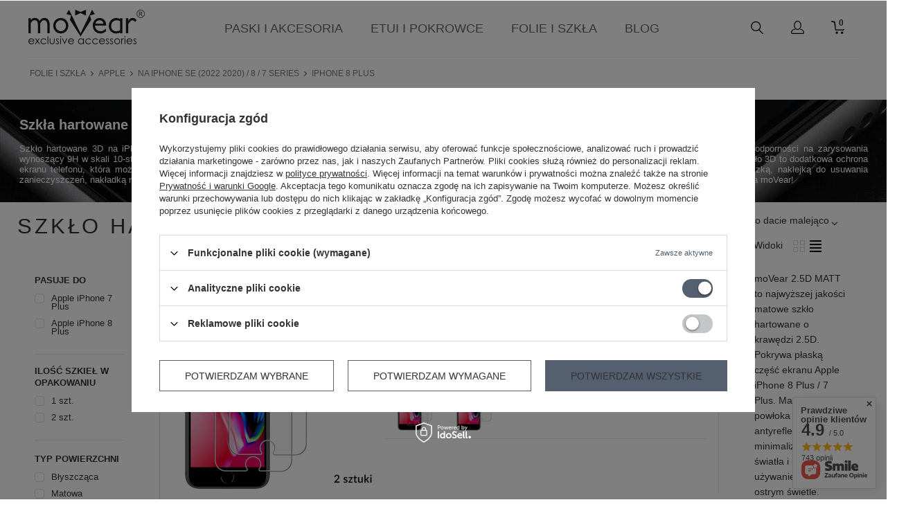

--- FILE ---
content_type: text/html; charset=utf-8
request_url: https://movear.pl/pol_m_Folie-i-Szkla_Apple_na-iPhone-SE-2022-2020-8-7-series_iPhone-8-Plus-1011.html
body_size: 35893
content:
<!DOCTYPE html>
<html lang="pl-PL"><head><meta name='viewport' content='user-scalable=no, initial-scale = 1.0, maximum-scale = 1.0, width=device-width'/><meta http-equiv="Content-Type" content="text/html; charset=utf-8"><title>Szkło hartowane iPhone 8 Plus  - Sklep internetowy moVear.pl</title><meta name="description" content="Chroni cały ekran ✅ Szkło hartowane iPhone 8 Plus polskiej marki moVear, twardość 9H, łatwe w montażu. Przeczytaj więcej o szkle hartowanym iPhone 8+"><link rel="icon" href="/gfx/pol/favicon.png"><link rel="stylesheet" type="text/css" href="/gfx/pol/style.css.gzip?r=1738412169"><script type="text/javascript" src="/gfx/pol/shop.js.gzip?r=1738412169"></script><meta name="robots" content="index,follow"><meta name="rating" content="general"><meta name="Author" content="moVear na bazie IdoSell (www.idosell.com/shop).">
<!-- Begin LoginOptions html -->

<style>
#client_new_social .service_item[data-name="service_Apple"]:before, 
#cookie_login_social_more .service_item[data-name="service_Apple"]:before,
.oscop_contact .oscop_login__service[data-service="Apple"]:before {
    display: block;
    height: 2.6rem;
    content: url('/gfx/standards/apple.svg?r=1743165583');
}
.oscop_contact .oscop_login__service[data-service="Apple"]:before {
    height: auto;
    transform: scale(0.8);
}
#client_new_social .service_item[data-name="service_Apple"]:has(img.service_icon):before,
#cookie_login_social_more .service_item[data-name="service_Apple"]:has(img.service_icon):before,
.oscop_contact .oscop_login__service[data-service="Apple"]:has(img.service_icon):before {
    display: none;
}
</style>

<!-- End LoginOptions html -->

<!-- Open Graph -->
<meta property="og:type" content="website"><meta property="og:url" content="https://movear.pl/pol_m_Folie-i-Szkla_Apple_na-iPhone-SE-2022-2020-8-7-series_iPhone-8-Plus-1011.html
"><meta property="og:title" content="iPhone 8 Plus – Nawigacja w moVear | Folie i Szkła"><meta property="og:description" content="Przeglądaj kategorię iPhone 8 Plus w sklepie moVear. Sprawdź najlepsze produkty w tej sekcji i skorzystaj z atrakcyjnych ofert."><meta property="og:site_name" content="moVear"><meta property="og:locale" content="pl_PL"><meta property="og:image" content="https://movear.pl/hpeciai/0aed0bea2e10fc9b511dedffff6dd138/pol_pl_2-szt-moVear-GLASS-mSHIELD-2-5D-MATT-do-Apple-iPhone-8-Plus-7-Plus-5-5-Antyrefleksyjne-kompatybilne-z-etui-910_1.jpg"><meta property="og:image:width" content="1000"><meta property="og:image:height" content="750"><link rel="manifest" href="https://movear.pl/data/include/pwa/1/manifest.json?t=3"><meta name="apple-mobile-web-app-capable" content="yes"><meta name="apple-mobile-web-app-status-bar-style" content="black"><meta name="apple-mobile-web-app-title" content="movear.pl"><link rel="apple-touch-icon" href="/data/include/pwa/1/icon-128.png"><link rel="apple-touch-startup-image" href="/data/include/pwa/1/logo-512.png" /><meta name="msapplication-TileImage" content="/data/include/pwa/1/icon-144.png"><meta name="msapplication-TileColor" content="#2F3BA2"><meta name="msapplication-starturl" content="/"><script type="application/javascript">var _adblock = true;</script><script async src="/data/include/advertising.js"></script><script type="application/javascript">var statusPWA = {
                online: {
                    txt: "Połączono z internetem",
                    bg: "#5fa341"
                },
                offline: {
                    txt: "Brak połączenia z internetem",
                    bg: "#eb5467"
                }
            }</script><script async type="application/javascript" src="/ajax/js/pwa_online_bar.js?v=1&r=6"></script><script >
window.dataLayer = window.dataLayer || [];
window.gtag = function gtag() {
dataLayer.push(arguments);
}
gtag('consent', 'default', {
'ad_storage': 'denied',
'analytics_storage': 'denied',
'ad_personalization': 'denied',
'ad_user_data': 'denied',
'wait_for_update': 500
});

gtag('set', 'ads_data_redaction', true);
</script><script id="iaiscript_1" data-requirements="W10=" data-ga4_sel="ga4script">
window.iaiscript_1 = `<${'script'}  class='google_consent_mode_update'>
gtag('consent', 'update', {
'ad_storage': 'denied',
'analytics_storage': 'granted',
'ad_personalization': 'denied',
'ad_user_data': 'denied'
});
</${'script'}>`;
</script>
<!-- End Open Graph -->

<link rel="canonical" href="https://movear.pl/pol_m_Folie-i-Szkla_Apple_na-iPhone-SE-2022-2020-8-7-series_iPhone-8-Plus-1011.html" />

                <!-- Global site tag (gtag.js) -->
                <script  async src="https://www.googletagmanager.com/gtag/js?id=G-GW8HWTLFQX"></script>
                <script >
                    window.dataLayer = window.dataLayer || [];
                    window.gtag = function gtag(){dataLayer.push(arguments);}
                    gtag('js', new Date());
                    
                    gtag('config', 'G-GW8HWTLFQX');

                </script>
                <link rel="stylesheet" type="text/css" href="/data/designs/xsl/3_33/gfx/pol/custom.css?r=1769503227"><script>(function(w,d,s,i,dl){w._ceneo = w._ceneo || function () {
w._ceneo.e = w._ceneo.e || []; w._ceneo.e.push(arguments); };
w._ceneo.e = w._ceneo.e || [];dl=dl===undefined?"dataLayer":dl;
const f = d.getElementsByTagName(s)[0], j = d.createElement(s); j.defer = true;
j.src = "https://ssl.ceneo.pl/ct/v5/script.js?accountGuid=" + i + "&t=" +
Date.now() + (dl ? "&dl=" + dl : ""); f.parentNode.insertBefore(j, f);
})(window, document, "script", "c5f92ce5-91fd-4f9d-b775-22efa14ad268");</script>
</head><body>
<!-- Begin additional html or js -->


<!--19|1|17| modified: 2023-06-07 22:21:04-->
<style>

    .opis_dol {
        color: #333333;
}

 .opis_dol .contents-baner p {
    text-indent: 2vw;
    margin-top:0.5vw;
}

    .opis_gora {
        color: rgb(255,255,255);
}

    .baner-kontener {
        color: rgb(255,255,255);
        height:max-content;
        display:table;
    }

    .kontener-baner {
        height:max-content;
        display:table;
    }
     

     .tlo-middle{
        background-color: #444;
        color: rgb(255,255,255)!important;
        /*background-repeat: no-repeat;    
        background-position:50% 50%;
        background-position:50% 50%\9 !important;
        background-size: 100%; */
     }
     
     .vmiddle {height: 100%; display:table-cell; vertical-align: middle;}
     
     .contents-baner {
         margin: 2% 1%;
         text-align:justify;
         font-weight: 300;
     }

    .contents-baner h3 {
        font-weight: 500;
        text-align: left;
        letter-spacing:0.05vw;
        text-transform:uppercase;
        margin:0.45vw 0;
    }

.contents-baner a.one:link {color:#fff;}
.contents-baner a.one:visited {color:#fff;}
.contents-baner a.one:hover {color:#fff;}


@media only screen and (max-width: 757px) {
  .opis_dol {
        width: calc(100% + 40px);
}

 .opis_dol .contents-baner p {
    text-indent: 6vw;
    margin-top:2vw;
}

    .contents-baner h3 {
        padding-bottom:1vw;
    }

}

@media screen and (min-width: 1370px) {
 .opis_gora .contents-baner  {
    font-size: 1vw;}

 .opis_dol .contents-baner  {
    font-size: 0.95vw;}
}

@media screen and (min-width: 1600px) {
 .opis_gora .contents-baner  {
    font-size: 0.95vw;}

 .opis_dol .contents-baner  {
    font-size: 0.90vw;}
}


@media screen and (min-width: 1800px) {
 .opis_gora .contents-baner  {
    font-size: 0.75vw;}

 .opis_dol .contents-baner  {
    font-size: 0.75vw;}

.tlo-middle{
    background-size: 100%;}
}

@media screen and (min-width: 2000px) {
 .opis_gora .contents-baner  {
    font-size: 0.7vw;}

 .opis_dol .contents-baner  {
    font-size: 0.7vw;}

.tlo-middle{
    background-size: 100%;}
}


@media screen and (min-width: 1370px) {
 .baner-kontener .contents-baner p  {
    font-size: 1.15vw;}

 .baner-kontener .contents-baner h2  {
    font-size: 1.3vw;}
}

@media screen and (min-width: 1600px) {
 .baner-kontener .contents-baner p  {
    font-size: 0.95vw;}

 .baner-kontener .contents-baner h2  {
    font-size: 1.10vw;}
}


@media screen and (min-width: 1800px) {
 .baner-kontener .contents-baner p  {
    font-size: 0.8vw;}

 .baner-kontener .contents-baner h2  {
    font-size: 0.95vw;}

.tlo-middle{
    background-size: 100%;}
}

@media screen and (min-width: 2000px) {
 .baner-kontener .contents-baner p  {
    font-size: 0.70vw;}

 .baner-kontener .contents-baner h2  {
    font-size: 0.85vw;}

.tlo-middle{
    background-size: 100%;}
}

</style>
<!--24|1|17| modified: 2022-09-15 14:21:23-->
<style>
.search_page h1.big_label {
    font-size: 2.2em;
    letter-spacing: 0.3vw;
}

</style>
<!--66|1|17| modified: 2024-03-13 15:22:15-->
<style>

.blog-item_page .col-md-12.col-lg-8 {
     width: 1200px !important;
     margin: auto;
}

.blog-item_page .col-md-12.col-lg-8 {
     width: 100% !important;
}

.blog-list_page .col-md-12.col-lg-8 {
     width: 100% !important;
}

#blog-item {
    max-width: 1200px;
    margin: 0 auto;
}

</style>

<!-- End additional html or js -->
<header class="clearfix 
				"><script type="text/javascript"> 
app_shop.vars.currency_format = "###,##0.00";
app_shop.vars.currency_before_value = false;
app_shop.vars.currency_space = true;
app_shop.vars.symbol = "zł";
app_shop.vars.rate_accurate = [];

var currency_decimal_separator = ',';
var currency_grouping_separator = ' ';


app_shop.vars.blacklist_extension = ["exe","com","swf","js","php"];

app_shop.vars.blacklist_mime = ["application/javascript","application/octet-stream","message/http","text/javascript","application/x-deb","application/x-javascript","application/x-shockwave-flash","application/x-msdownload"];
</script><div id="viewType" style="display:none"></div><div id="menu_settings" class="hidden-phone "><div class="menu_settings_bar container"><div id="top_contact">Tel<a href="tel:+48737770401">+48 737 770 401</a>E-mail<a href="mailto:sklep@movear.pl">sklep@movear.pl</a></div></div></div><div id="logo" data-align="a#css" class="col-md-2 col-xs-12  align_row"><a href="http://www.movear.pl" target="_self"><img src="/data/gfx/mask/pol/logo_1_big.png" alt="Etui na telefon - Sklep moVear Exclusive Accessories" width="170" height="52"></a></div><div id="menu_categories" class="clearfix dl-menuwrapper"><ul id="mobile_menu"><li><a href="/categories.php" class="mobile_menu dl-trigger"></a><i class="icon-remove"></i></li></ul><ul class="dl-menu level_1"><li><a  href="/pol_m_Paski-i-akcesoria-1142.html" target="_self" title="Paski i akcesoria" >Paski i akcesoria</a><ul class="dl-submenu level_2"><li><a href="/pol_m_Paski-i-akcesoria_Paski-do-zegarkow-1146.html" class="level_2 toggle" target="_self">Paski do zegarków</a><ul class="dl-submenu level_3"><li><a href="/pol_m_Paski-i-akcesoria_Paski-do-zegarkow_Szerokosc-mocowania-1172.html" target="_self"><span class="menu_catname">Szerokość mocowania</span></a><ul class="dl-submenu level_4"><li><a href="/pol_m_Paski-i-akcesoria_Paski-do-zegarkow_Szerokosc-mocowania_18mm-1160.html" target="_self">18mm</a></li><li><a href="/pol_m_Paski-i-akcesoria_Paski-do-zegarkow_Szerokosc-mocowania_19mm-1917.html" target="_self">19mm</a></li><li><a href="/pol_m_Paski-i-akcesoria_Paski-do-zegarkow_Szerokosc-mocowania_20mm-1161.html" target="_self">20mm</a></li><li><a href="/pol_m_Paski-i-akcesoria_Paski-do-zegarkow_Szerokosc-mocowania_21mm-1918.html" target="_self">21mm</a></li><li><a href="/pol_m_Paski-i-akcesoria_Paski-do-zegarkow_Szerokosc-mocowania_22mm-1162.html" target="_self">22mm</a></li><li><a href="/pol_m_Paski-i-akcesoria_Paski-do-zegarkow_Szerokosc-mocowania_23mm-1983.html" target="_self">23mm</a></li><li><a href="/pol_m_Paski-i-akcesoria_Paski-do-zegarkow_Szerokosc-mocowania_24mm-1163.html" target="_self">24mm</a></li><li><a href="/pol_m_Paski-i-akcesoria_Paski-do-zegarkow_Szerokosc-mocowania_26mm-1164.html" target="_self">26mm</a></li></ul></li><li><a href="/pol_m_Paski-i-akcesoria_Paski-do-zegarkow_Marka-zegarka-1195.html" target="_self"><span class="menu_catname">Marka zegarka</span></a><ul class="dl-submenu level_4"><li><a href="/pol_m_Paski-i-akcesoria_Paski-do-zegarkow_Marka-zegarka_Certina-1985.html" class="level_2 toggle" target="_self">Certina</a></li></ul></li></ul></li><li><a href="/pol_m_Paski-i-akcesoria_Paski-do-smartwatchy-1159.html" class="level_2 toggle" target="_self">Paski do smartwatchy</a><ul class="dl-submenu level_3"><li><a href="/pol_m_Paski-i-akcesoria_Paski-do-smartwatchy_Apple-Watch-1165.html" target="_self"><span class="menu_catname">Apple Watch</span></a><ul class="dl-submenu level_4"><li><a href="/pol_m_Paski-i-akcesoria_Paski-do-smartwatchy_Apple-Watch_Apple-Watch-Ultra-49mm-1868.html" target="_self">Apple Watch Ultra (49mm)</a></li><li><a href="/pol_m_Paski-i-akcesoria_Paski-do-smartwatchy_Apple-Watch_Apple-Watch-10-46mm-1987.html" target="_self">Apple Watch 10 (46mm)</a></li><li><a href="/pol_m_Paski-i-akcesoria_Paski-do-smartwatchy_Apple-Watch_Apple-Watch-10-42mm-1988.html" target="_self">Apple Watch 10 (42mm)</a></li><li><a href="/pol_m_Paski-i-akcesoria_Paski-do-smartwatchy_Apple-Watch_Apple-Watch-9-45mm-1914.html" target="_self">Apple Watch 9 (45mm)</a></li><li><a href="/pol_m_Paski-i-akcesoria_Paski-do-smartwatchy_Apple-Watch_Apple-Watch-9-41mm-1915.html" target="_self">Apple Watch 9 (41mm)</a></li><li><a href="/pol_m_Paski-i-akcesoria_Paski-do-smartwatchy_Apple-Watch_Apple-Watch-8-45mm-1866.html" target="_self">Apple Watch 8 (45mm)</a></li><li><a href="/pol_m_Paski-i-akcesoria_Paski-do-smartwatchy_Apple-Watch_Apple-Watch-8-41mm-1867.html" target="_self">Apple Watch 8 (41mm)</a></li><li><a href="/pol_m_Paski-i-akcesoria_Paski-do-smartwatchy_Apple-Watch_Apple-Watch-7-45mm-1259.html" target="_self">Apple Watch 7 (45mm)</a></li><li><a href="/pol_m_Paski-i-akcesoria_Paski-do-smartwatchy_Apple-Watch_Apple-Watch-7-41mm-1260.html" target="_self">Apple Watch 7 (41mm)</a></li><li><a href="/pol_m_Paski-i-akcesoria_Paski-do-smartwatchy_Apple-Watch_Apple-Watch-6-44mm-1235.html" target="_self">Apple Watch 6 (44mm)</a></li><li><a href="/pol_m_Paski-i-akcesoria_Paski-do-smartwatchy_Apple-Watch_Apple-Watch-6-40mm-1236.html" target="_self">Apple Watch 6 (40mm)</a></li><li><a href="/pol_m_Paski-i-akcesoria_Paski-do-smartwatchy_Apple-Watch_Apple-Watch-SE-44mm-1788.html" target="_self">Apple Watch SE (44mm)</a></li><li><a href="/pol_m_Paski-i-akcesoria_Paski-do-smartwatchy_Apple-Watch_Apple-Watch-SE-40mm-1789.html" target="_self">Apple Watch SE (40mm)</a></li><li><a href="/pol_m_Paski-i-akcesoria_Paski-do-smartwatchy_Apple-Watch_Apple-Watch-5-44mm-1166.html" target="_self">Apple Watch 5 (44mm)</a></li><li><a href="/pol_m_Paski-i-akcesoria_Paski-do-smartwatchy_Apple-Watch_Apple-Watch-5-40mm-1167.html" target="_self">Apple Watch 5 (40mm)</a></li><li><a href="/pol_m_Paski-i-akcesoria_Paski-do-smartwatchy_Apple-Watch_Apple-Watch-4-44mm-1168.html" target="_self">Apple Watch 4 (44mm)</a></li><li><a href="/pol_m_Paski-i-akcesoria_Paski-do-smartwatchy_Apple-Watch_Apple-Watch-4-40mm-1183.html" target="_self">Apple Watch 4 (40mm)</a></li><li><a href="/pol_m_Paski-i-akcesoria_Paski-do-smartwatchy_Apple-Watch_Apple-Watch-3-2-1-42mm-1169.html" target="_self">Apple Watch 3 / 2 / 1 (42mm)</a></li><li><a href="/pol_m_Paski-i-akcesoria_Paski-do-smartwatchy_Apple-Watch_Apple-Watch-3-2-1-38mm-1184.html" target="_self">Apple Watch 3 / 2 / 1 (38mm)</a></li></ul></li><li><a href="/pol_m_Paski-i-akcesoria_Paski-do-smartwatchy_Samsung-1180.html" target="_self"><span class="menu_catname">Samsung</span></a><ul class="dl-submenu level_4"><li><a href="/pol_m_Paski-i-akcesoria_Paski-do-smartwatchy_Samsung_Galaxy-Watch-Ultra-2556.html" target="_self">Galaxy Watch Ultra</a></li><li><a href="/pol_m_Paski-i-akcesoria_Paski-do-smartwatchy_Samsung_Galaxy-Watch-7-44mm-40mm-1991.html" target="_self">Galaxy Watch 7 (44mm &amp; 40mm)</a></li><li><a href="/pol_m_Paski-i-akcesoria_Paski-do-smartwatchy_Samsung_Galaxy-Watch-FE-1992.html" target="_self">Galaxy Watch FE</a></li><li><a href="/pol_m_Paski-i-akcesoria_Paski-do-smartwatchy_Samsung_Galaxy-Watch-6-46mm-42mm-1989.html" target="_self">Galaxy Watch 6 (46mm &amp; 42mm)</a></li><li><a href="/pol_m_Paski-i-akcesoria_Paski-do-smartwatchy_Samsung_Galaxy-Watch-6-Classic-47mm-43mm-1990.html" target="_self">Galaxy Watch 6 Classic (47mm &amp; 43mm)</a></li><li><a href="/pol_m_Paski-i-akcesoria_Paski-do-smartwatchy_Samsung_Galaxy-Watch-5-Pro-45mm-1796.html" target="_self">Galaxy Watch 5 Pro (45mm)</a></li><li><a href="/pol_m_Paski-i-akcesoria_Paski-do-smartwatchy_Samsung_Galaxy-Watch-5-44mm-40mm-1797.html" target="_self">Galaxy Watch 5 (44mm &amp; 40mm)</a></li><li><a href="/pol_m_Paski-i-akcesoria_Paski-do-smartwatchy_Samsung_Galaxy-Watch-4-44mm-40mm-1256.html" target="_self">Galaxy Watch 4 (44mm &amp; 40mm)</a></li><li><a href="/pol_m_Paski-i-akcesoria_Paski-do-smartwatchy_Samsung_Galaxy-Watch-4-Classic-46mm-42mm-1802.html" target="_self">Galaxy Watch 4 Classic (46mm &amp; 42mm)</a></li><li><a href="/pol_m_Paski-i-akcesoria_Paski-do-smartwatchy_Samsung_Galaxy-Watch-3-45mm-1187.html" target="_self">Galaxy Watch 3 (45mm)</a></li><li><a href="/pol_m_Paski-i-akcesoria_Paski-do-smartwatchy_Samsung_Galaxy-Watch-3-41mm-1213.html" target="_self">Galaxy Watch 3 (41mm)</a></li><li><a href="/pol_m_Paski-i-akcesoria_Paski-do-smartwatchy_Samsung_Galaxy-Watch-46mm-1212.html" target="_self">Galaxy Watch (46mm)</a></li><li><a href="/pol_m_Paski-i-akcesoria_Paski-do-smartwatchy_Samsung_Galaxy-Watch-Active-2-1211.html" target="_self">Galaxy Watch Active 2</a></li><li><a href="/pol_m_Paski-i-akcesoria_Paski-do-smartwatchy_Samsung_Galaxy-Watch-Active-1-1214.html" target="_self">Galaxy Watch Active 1</a></li><li><a href="/pol_m_Paski-i-akcesoria_Paski-do-smartwatchy_Samsung_Gear-S3-1217.html" target="_self">Gear S3</a></li></ul></li><li><a href="/pol_m_Paski-i-akcesoria_Paski-do-smartwatchy_Huawei-1181.html" target="_self"><span class="menu_catname">Huawei</span></a><ul class="dl-submenu level_4"><li><a href="/pol_m_Paski-i-akcesoria_Paski-do-smartwatchy_Huawei_Watch-Ultimate-1786.html" target="_self">Watch Ultimate</a></li><li><a href="/pol_m_Paski-i-akcesoria_Paski-do-smartwatchy_Huawei_Watch-GT-5-5-Pro-46mm-1993.html" target="_self">Watch GT 5 / 5 Pro (46mm)</a></li><li><a href="/pol_m_Paski-i-akcesoria_Paski-do-smartwatchy_Huawei_Watch-GT-5-5-Pro-42-41mm-1995.html" target="_self">Watch GT 5 / 5 Pro (42/41mm)</a></li><li><a href="/pol_m_Paski-i-akcesoria_Paski-do-smartwatchy_Huawei_Watch-4-Pro-1910.html" target="_self">Watch 4 Pro</a></li><li><a href="/pol_m_Paski-i-akcesoria_Paski-do-smartwatchy_Huawei_Watch-GT-4-46mm-1912.html" target="_self">Watch GT 4 (46mm)</a></li><li><a href="/pol_m_Paski-i-akcesoria_Paski-do-smartwatchy_Huawei_Watch-GT-4-41mm-1913.html" target="_self">Watch GT 4 (41mm)</a></li><li><a href="/pol_m_Paski-i-akcesoria_Paski-do-smartwatchy_Huawei_Watch-4-46mm-1911.html" target="_self">Watch 4 (46mm)</a></li><li><a href="/pol_m_Paski-i-akcesoria_Paski-do-smartwatchy_Huawei_Watch-GT-3-Pro-1906.html" target="_self">Watch GT 3 Pro</a></li><li><a href="/pol_m_Paski-i-akcesoria_Paski-do-smartwatchy_Huawei_Watch-GT-3-Pro-43mm-1787.html" target="_self">Watch GT 3 Pro (43mm)</a></li><li><a href="/pol_m_Paski-i-akcesoria_Paski-do-smartwatchy_Huawei_Watch-GT-3-46mm-1276.html" target="_self">Watch GT 3 (46mm)</a></li><li><a href="/pol_m_Paski-i-akcesoria_Paski-do-smartwatchy_Huawei_Watch-GT-3-42mm-1277.html" target="_self">Watch GT 3 (42mm)</a></li><li><a href="/pol_m_Paski-i-akcesoria_Paski-do-smartwatchy_Huawei_Watch-3-Pro-48mm-1258.html" target="_self">Watch 3 Pro (48mm)</a></li><li><a href="/pol_m_Paski-i-akcesoria_Paski-do-smartwatchy_Huawei_Watch-3-46mm-1257.html" target="_self">Watch 3 (46mm)</a></li><li><a href="/pol_m_Paski-i-akcesoria_Paski-do-smartwatchy_Huawei_Watch-GT-2-Pro-46mm-1215.html" target="_self">Watch GT 2 Pro (46mm)</a></li><li><a href="/pol_m_Paski-i-akcesoria_Paski-do-smartwatchy_Huawei_Watch-GT-2-2e-46mm-1189.html" target="_self">Watch GT 2 / 2e (46mm)</a></li><li><a href="/pol_m_Paski-i-akcesoria_Paski-do-smartwatchy_Huawei_Watch-GT-2-42mm-1216.html" target="_self">Watch GT 2 (42mm)</a></li><li><a href="/pol_m_Paski-i-akcesoria_Paski-do-smartwatchy_Huawei_Watch-GT-46mm-1190.html" target="_self">Watch GT (46mm)</a></li><li><a href="/pol_m_Paski-i-akcesoria_Paski-do-smartwatchy_Huawei_Watch-GT-42mm-1795.html" target="_self">Watch GT (42mm)</a></li></ul></li><li><a href="/pol_m_Paski-i-akcesoria_Paski-do-smartwatchy_Garmin-1182.html" target="_self"><span class="menu_catname">Garmin</span></a><ul class="dl-submenu level_4"><li><a href="/pol_m_Paski-i-akcesoria_Paski-do-smartwatchy_Garmin_Fenix-8X-7X-6X-5X-3-51mm-1234.html" target="_self">Fenix 8X / 7X / 6X / 5X / 3 (51mm)</a></li><li><a href="/pol_m_Paski-i-akcesoria_Paski-do-smartwatchy_Garmin_Fenix-8-7-6-5-47mm-1233.html" target="_self">Fenix 8 / 7 / 6 / 5 (47mm)</a></li><li><a href="/pol_m_Paski-i-akcesoria_Paski-do-smartwatchy_Garmin_Fenix-8s-7s-6s-5s-42mm-1232.html" target="_self">Fenix 8s / 7s / 6s / 5s (42mm)</a></li><li><a href="/pol_m_Paski-i-akcesoria_Paski-do-smartwatchy_Garmin_Epix-Pro-51mm-1908.html" target="_self">Epix Pro (51mm)</a></li><li><a href="/pol_m_Paski-i-akcesoria_Paski-do-smartwatchy_Garmin_Epix-47mm-1814.html" target="_self">Epix (47mm)</a></li><li><a href="/pol_m_Paski-i-akcesoria_Paski-do-smartwatchy_Garmin_Instinct-2-1-45mm-1809.html" target="_self">Instinct 2 / 1 (45mm)</a></li><li><a href="/pol_m_Paski-i-akcesoria_Paski-do-smartwatchy_Garmin_Instinct-2S-40mm-1805.html" target="_self">Instinct 2S (40mm)</a></li><li><a href="/pol_m_Paski-i-akcesoria_Paski-do-smartwatchy_Garmin_quatix-6x-3-51mm-1808.html" target="_self">quatix 6x / 3 (51mm)</a></li><li><a href="/pol_m_Paski-i-akcesoria_Paski-do-smartwatchy_Garmin_quatix-6-5-47mm-1827.html" target="_self">quatix 6 / 5 (47mm)</a></li><li><a href="/pol_m_Paski-i-akcesoria_Paski-do-smartwatchy_Garmin_tactix-51mm-1806.html" target="_self">tactix (51mm)</a></li><li><a href="/pol_m_Paski-i-akcesoria_Paski-do-smartwatchy_Garmin_Enduro-2-1-51mm-1807.html" target="_self">Enduro 2 / 1 (51mm)</a></li><li><a href="/pol_m_Paski-i-akcesoria_Paski-do-smartwatchy_Garmin_MARQ-1812.html" target="_self">MARQ</a></li><li><a href="/pol_m_Paski-i-akcesoria_Paski-do-smartwatchy_Garmin_Vivoactive-4-45mm-1193.html" target="_self">Vivoactive 4 (45mm)</a></li><li><a href="/pol_m_Paski-i-akcesoria_Paski-do-smartwatchy_Garmin_Vivoactive-4S-40mm-1829.html" target="_self">Vívoactive 4S (40mm)</a></li><li><a href="/pol_m_Paski-i-akcesoria_Paski-do-smartwatchy_Garmin_Venu-2-45mm-1839.html" target="_self">Venu 2 (45mm)</a></li><li><a href="/pol_m_Paski-i-akcesoria_Paski-do-smartwatchy_Garmin_Venu-2-Plus-43mm-1832.html" target="_self">Venu 2 Plus (43mm)</a></li><li><a href="/pol_m_Paski-i-akcesoria_Paski-do-smartwatchy_Garmin_Venu-2-Sq-Sq-40mm-1833.html" target="_self">Venu 2 Sq / Sq (40mm)</a></li><li><a href="/pol_m_Paski-i-akcesoria_Paski-do-smartwatchy_Garmin_Venu-2S-40mm-1830.html" target="_self">Venu 2S (40mm)</a></li><li><a href="/pol_m_Paski-i-akcesoria_Paski-do-smartwatchy_Garmin_Vivomove-3-44mm-1834.html" target="_self">Vívomove 3 (44mm)</a></li><li><a href="/pol_m_Paski-i-akcesoria_Paski-do-smartwatchy_Garmin_Vivomove-3S-39mm-1831.html" target="_self">Vívomove 3S (39mm)</a></li><li><a href="/pol_m_Paski-i-akcesoria_Paski-do-smartwatchy_Garmin_Vivomove-Style-Sport-Luxe-1835.html" target="_self">Vívomove Style / Sport / Luxe</a></li><li><a href="/pol_m_Paski-i-akcesoria_Paski-do-smartwatchy_Garmin_Forerunner-945-745-1810.html" target="_self">Forerunner 945 / 745</a></li><li><a href="/pol_m_Paski-i-akcesoria_Paski-do-smartwatchy_Garmin_Forerunner-245-55-1836.html" target="_self">Forerunner 245 / 55</a></li><li><a href="/pol_m_Paski-i-akcesoria_Paski-do-smartwatchy_Garmin_Approach-S62-1813.html" target="_self">Approach S62</a></li><li><a href="/pol_m_Paski-i-akcesoria_Paski-do-smartwatchy_Garmin_Approach-S42-S40-S12-1838.html" target="_self">Approach S42 / S40 / S12</a></li></ul></li></ul></li><li><a href="/pol_m_Paski-i-akcesoria_Adaptery-do-paskow-1203.html" class="level_2 toggle" target="_self">Adaptery do pasków</a><ul class="dl-submenu level_3"><li><a href="/pol_m_Paski-i-akcesoria_Adaptery-do-paskow_na-Apple-Watch-1198.html" target="_self"><span class="menu_catname">na Apple Watch</span></a><ul class="dl-submenu level_4"><li><a href="/pol_m_Paski-i-akcesoria_Adaptery-do-paskow_na-Apple-Watch_Apple-Watch-Ultra-49mm-1874.html" target="_self">Apple Watch Ultra (49mm)</a></li><li><a href="/pol_m_Paski-i-akcesoria_Adaptery-do-paskow_na-Apple-Watch_Apple-Watch-8-7-45mm-1872.html" target="_self">Apple Watch 8 / 7 (45mm)</a></li><li><a href="/pol_m_Paski-i-akcesoria_Adaptery-do-paskow_na-Apple-Watch_Apple-Watch-8-7-41mm-1873.html" target="_self">Apple Watch 8 / 7 (41mm)</a></li><li><a href="/pol_m_Paski-i-akcesoria_Adaptery-do-paskow_na-Apple-Watch_Apple-Watch-6-5-4-SE-44mm-1207.html" target="_self">Apple Watch 6 / 5 / 4 / SE (44mm)</a></li><li><a href="/pol_m_Paski-i-akcesoria_Adaptery-do-paskow_na-Apple-Watch_Apple-Watch-6-5-4-SE-40mm-1208.html" target="_self">Apple Watch 6 / 5 / 4 / SE (40mm)</a></li><li><a href="/pol_m_Paski-i-akcesoria_Adaptery-do-paskow_na-Apple-Watch_Apple-Watch-3-2-1-42mm-1209.html" target="_self">Apple Watch 3 / 2 / 1 (42mm)</a></li><li><a href="/pol_m_Paski-i-akcesoria_Adaptery-do-paskow_na-Apple-Watch_Apple-Watch-3-2-1-38mm-1210.html" target="_self">Apple Watch 3 / 2 / 1 ( 38mm)</a></li></ul></li><li><a href="/pol_m_Paski-i-akcesoria_Adaptery-do-paskow_na-Garmin-Fenix-1202.html" target="_self"><span class="menu_catname">na Garmin Fenix</span></a><ul class="dl-submenu level_4"><li><a href="/pol_m_Paski-i-akcesoria_Adaptery-do-paskow_na-Garmin-Fenix_Garmin-Fenix-7X-6X-5X-3-series-QuickFit-26mm-1206.html" target="_self">Garmin Fenix 7X / 6X / 5X / 3 series (QuickFit 26mm)</a></li><li><a href="/pol_m_Paski-i-akcesoria_Adaptery-do-paskow_na-Garmin-Fenix_Garmin-Fenix-7-6-5-series-QuickFit-22mm-1204.html" target="_self">Garmin Fenix 7 / 6 / 5 series (QuickFit 22mm)</a></li><li><a href="/pol_m_Paski-i-akcesoria_Adaptery-do-paskow_na-Garmin-Fenix_Garmin-Fenix-7S-6S-5S-series-QuickFit-20mm-1205.html" target="_self">Garmin Fenix 7S / 6S / 5S series (QuickFit 20mm)</a></li></ul></li><li><a href="/pol_m_Paski-i-akcesoria_Adaptery-do-paskow_na-Samsung-Galaxy-Ultra-2555.html" target="_self"><span class="menu_catname">na Samsung Galaxy Ultra</span></a></li></ul></li><li><a href="/pol_m_Paski-i-akcesoria_Klamry-1278.html" class="level_2 toggle" target="_self">Klamry</a><ul class="dl-submenu level_3"><li><a href="/pol_m_Paski-i-akcesoria_Klamry_18mm-1281.html" target="_self"><span class="menu_catname">18mm</span></a></li><li><a href="/pol_m_Paski-i-akcesoria_Klamry_20mm-1280.html" target="_self"><span class="menu_catname">20mm</span></a></li><li><a href="/pol_m_Paski-i-akcesoria_Klamry_22mm-1279.html" target="_self"><span class="menu_catname">22mm</span></a></li><li><a href="/pol_m_Paski-i-akcesoria_Klamry_24mm-1282.html" target="_self"><span class="menu_catname">24mm</span></a></li><li><a href="/pol_m_Paski-i-akcesoria_Klamry_26mm-1283.html" target="_self"><span class="menu_catname">26mm</span></a></li></ul></li><li><a href="/pol_m_Paski-i-akcesoria_Narzedzia-1864.html" target="_self">Narzędzia</a></li><li><a href="/pol_m_Paski-i-akcesoria_Teleskopy-2557.html" target="_self">Teleskopy</a></li><li><a href="/pol_m_Paski-i-akcesoria_Outlet-1916.html" target="_self">Outlet -%</a></li></ul></li><li><a  href="/pol_m_Etui-i-pokrowce-936.html" target="_self" title="Etui i pokrowce" >Etui i pokrowce</a><ul class="dl-submenu level_2"><li><a href="/pol_m_Etui-i-pokrowce_Apple-980.html" class="level_2 toggle" target="_self">Apple</a><ul class="dl-submenu level_3"><li><a href="/pol_m_Etui-i-pokrowce_Apple_iPhone-16-series-2550.html" target="_self"><span class="menu_catname">iPhone 16 series</span></a><ul class="dl-submenu level_4"><li><a href="/pol_m_Etui-i-pokrowce_Apple_iPhone-16-series_iPhone-16-Pro-Max-2551.html" target="_self">iPhone 16 Pro Max</a></li><li><a href="/pol_m_Etui-i-pokrowce_Apple_iPhone-16-series_iPhone-16-Pro-2552.html" target="_self">iPhone 16 Pro</a></li><li><a href="/pol_m_Etui-i-pokrowce_Apple_iPhone-16-series_iPhone-16-2554.html" target="_self">iPhone 16</a></li></ul></li><li><a href="/pol_m_Etui-i-pokrowce_Apple_iPhone-15-series-1961.html" target="_self"><span class="menu_catname">iPhone 15 series</span></a><ul class="dl-submenu level_4"><li><a href="/pol_m_Etui-i-pokrowce_Apple_iPhone-15-series_iPhone-15-Pro-Max-1962.html" target="_self">iPhone 15 Pro Max</a></li><li><a href="/pol_m_Etui-i-pokrowce_Apple_iPhone-15-series_iPhone-15-Pro-1963.html" target="_self">iPhone 15 Pro</a></li><li><a href="/pol_m_Etui-i-pokrowce_Apple_iPhone-15-series_iPhone-15-1965.html" target="_self">iPhone 15</a></li></ul></li><li><a href="/pol_m_Etui-i-pokrowce_Apple_iPhone-14-series-1888.html" target="_self"><span class="menu_catname">iPhone 14 series</span></a><ul class="dl-submenu level_4"><li><a href="/pol_m_Etui-i-pokrowce_Apple_iPhone-14-series_iPhone-14-Pro-Max-1889.html" target="_self">iPhone 14 Pro Max</a></li><li><a href="/pol_m_Etui-i-pokrowce_Apple_iPhone-14-series_iPhone-14-Pro-1890.html" target="_self">iPhone 14 Pro</a></li><li><a href="/pol_m_Etui-i-pokrowce_Apple_iPhone-14-series_iPhone-14-1892.html" target="_self">iPhone 14</a></li><li><a href="/pol_m_Etui-i-pokrowce_Apple_iPhone-14-series_iPhone-14-Plus-1891.html" target="_self">iPhone 14 Plus</a></li></ul></li><li><a href="/pol_m_Etui-i-pokrowce_Apple_iPhone-13-series-1261.html" target="_self"><span class="menu_catname">iPhone 13 series</span></a><ul class="dl-submenu level_4"><li><a href="/pol_m_Etui-i-pokrowce_Apple_iPhone-13-series_iPhone-13-Pro-Max-1262.html" target="_self">iPhone 13 Pro Max</a></li><li><a href="/pol_m_Etui-i-pokrowce_Apple_iPhone-13-series_iPhone-13-Pro-1263.html" target="_self">iPhone 13 Pro</a></li><li><a href="/pol_m_Etui-i-pokrowce_Apple_iPhone-13-series_iPhone-13-1265.html" target="_self">iPhone 13</a></li><li><a href="/pol_m_Etui-i-pokrowce_Apple_iPhone-13-series_iPhone-13-Mini-1264.html" target="_self">iPhone 13 Mini</a></li></ul></li><li><a href="/pol_m_Etui-i-pokrowce_Apple_iPhone-12-series-1220.html" target="_self"><span class="menu_catname">iPhone 12 series</span></a><ul class="dl-submenu level_4"><li><a href="/pol_m_Etui-i-pokrowce_Apple_iPhone-12-series_iPhone-12-Pro-Max-1221.html" target="_self">iPhone 12 Pro Max</a></li><li><a href="/pol_m_Etui-i-pokrowce_Apple_iPhone-12-series_iPhone-12-Pro-12-1222.html" target="_self">iPhone 12 Pro / 12</a></li><li><a href="/pol_m_Etui-i-pokrowce_Apple_iPhone-12-series_iPhone-12-Mini-1224.html" target="_self">iPhone 12 Mini</a></li></ul></li><li><a href="/pol_m_Etui-i-pokrowce_Apple_iPhone-11-series-1127.html" target="_self"><span class="menu_catname">iPhone 11 series</span></a><ul class="dl-submenu level_4"><li><a href="/pol_m_Etui-i-pokrowce_Apple_iPhone-11-series_iPhone-11-Pro-Max-1128.html" target="_self">iPhone 11 Pro Max</a></li><li><a href="/pol_m_Etui-i-pokrowce_Apple_iPhone-11-series_iPhone-11-Pro-1129.html" target="_self">iPhone 11 Pro</a></li><li><a href="/pol_m_Etui-i-pokrowce_Apple_iPhone-11-series_iPhone-11-1130.html" target="_self">iPhone 11</a></li></ul></li><li><a href="/pol_m_Etui-i-pokrowce_Apple_iPhone-Xs-X-series-982.html" target="_self"><span class="menu_catname">iPhone Xs / X series</span></a><ul class="dl-submenu level_4"><li><a href="/pol_m_Etui-i-pokrowce_Apple_iPhone-Xs-X-series_iPhone-Xs-Max-947.html" target="_self">iPhone Xs Max</a></li><li><a href="/pol_m_Etui-i-pokrowce_Apple_iPhone-Xs-X-series_iPhone-Xs-X-949.html" target="_self">iPhone Xs / X</a></li><li><a href="/pol_m_Etui-i-pokrowce_Apple_iPhone-Xs-X-series_iPhone-Xr-948.html" target="_self">iPhone Xr</a></li></ul></li><li><a href="/pol_m_Etui-i-pokrowce_Apple_iPhone-SE-2022-2020-8-7-series-983.html" target="_self"><span class="menu_catname">iPhone SE (2022 / 2020) / 8 / 7 series</span></a><ul class="dl-submenu level_4"><li><a href="/pol_m_Etui-i-pokrowce_Apple_iPhone-SE-2022-2020-8-7-series_iPhone-SE-2022-2020-1158.html" target="_self">iPhone SE 2022 / 2020</a></li><li><a href="/pol_m_Etui-i-pokrowce_Apple_iPhone-SE-2022-2020-8-7-series_iPhone-8-7-944.html" target="_self">iPhone 8 / 7</a></li><li><a href="/pol_m_Etui-i-pokrowce_Apple_iPhone-SE-2022-2020-8-7-series_iPhone-8-Plus-7-Plus-943.html" target="_self">iPhone 8 Plus / 7 Plus</a></li></ul></li><li><a href="/pol_m_Etui-i-pokrowce_Apple_iPhone-6-5-series-981.html" target="_self"><span class="menu_catname">iPhone 6 / 5 series</span></a><ul class="dl-submenu level_4"><li><a href="/pol_m_Etui-i-pokrowce_Apple_iPhone-6-5-series_iPhone-6-6s-939.html" target="_self">iPhone 6 / 6s</a></li><li><a href="/pol_m_Etui-i-pokrowce_Apple_iPhone-6-5-series_iPhone-6-Plus-6s-Plus-940.html" target="_self">iPhone 6 Plus / 6s Plus</a></li></ul></li></ul></li><li><a href="/pol_m_Etui-i-pokrowce_Samsung-950.html" class="level_2 toggle" target="_self">Samsung</a><ul class="dl-submenu level_3"><li><a href="/pol_m_Etui-i-pokrowce_Samsung_Galaxy-S-series-984.html" target="_self"><span class="menu_catname">Galaxy S series</span></a><ul class="dl-submenu level_4"><li><a href="/pol_m_Etui-i-pokrowce_Samsung_Galaxy-S-series_Galaxy-S20-Ultra-1241.html" target="_self">Galaxy S20 Ultra</a></li><li><a href="/pol_m_Etui-i-pokrowce_Samsung_Galaxy-S-series_Galaxy-S20-1139.html" target="_self">Galaxy S20</a></li><li><a href="/pol_m_Etui-i-pokrowce_Samsung_Galaxy-S-series_Galaxy-S20-Plus-1140.html" target="_self">Galaxy S20+ (Plus)</a></li><li><a href="/pol_m_Etui-i-pokrowce_Samsung_Galaxy-S-series_Galaxy-S10-963.html" target="_self">Galaxy S10</a></li><li><a href="/pol_m_Etui-i-pokrowce_Samsung_Galaxy-S-series_Galaxy-S10-Plus-962.html" target="_self">Galaxy S10+ (Plus)</a></li><li><a href="/pol_m_Etui-i-pokrowce_Samsung_Galaxy-S-series_Galaxy-S9-959.html" target="_self">Galaxy S9</a></li><li><a href="/pol_m_Etui-i-pokrowce_Samsung_Galaxy-S-series_Galaxy-S9-Plus-960.html" target="_self">Galaxy S9+ (Plus)</a></li><li><a href="/pol_m_Etui-i-pokrowce_Samsung_Galaxy-S-series_Galaxy-S8-956.html" target="_self">Galaxy S8</a></li><li><a href="/pol_m_Etui-i-pokrowce_Samsung_Galaxy-S-series_Galaxy-S8-Plus-957.html" target="_self">Galaxy S8+ (Plus)</a></li><li><a href="/pol_m_Etui-i-pokrowce_Samsung_Galaxy-S-series_Galaxy-S7-Edge-954.html" target="_self">Galaxy S7 Edge</a></li></ul></li><li><a href="/pol_m_Etui-i-pokrowce_Samsung_Galaxy-Note-series-985.html" target="_self"><span class="menu_catname">Galaxy Note series</span></a><ul class="dl-submenu level_4"><li><a href="/pol_m_Etui-i-pokrowce_Samsung_Galaxy-Note-series_Note10-1106.html" target="_self">Note10</a></li><li><a href="/pol_m_Etui-i-pokrowce_Samsung_Galaxy-Note-series_Note-9-961.html" target="_self">Note 9</a></li><li><a href="/pol_m_Etui-i-pokrowce_Samsung_Galaxy-Note-series_Note-8-958.html" target="_self">Note 8</a></li></ul></li><li><a href="/pol_m_Etui-i-pokrowce_Samsung_Galaxy-A-series-1107.html" target="_self"><span class="menu_catname">Galaxy A series</span></a><ul class="dl-submenu level_4"><li><a href="/pol_m_Etui-i-pokrowce_Samsung_Galaxy-A-series_Galaxy-A60-1108.html" target="_self">Galaxy A60</a></li><li><a href="/pol_m_Etui-i-pokrowce_Samsung_Galaxy-A-series_Galaxy-A50s-1110.html" target="_self">Galaxy A50s</a></li><li><a href="/pol_m_Etui-i-pokrowce_Samsung_Galaxy-A-series_Galaxy-A50-1109.html" target="_self">Galaxy A50</a></li><li><a href="/pol_m_Etui-i-pokrowce_Samsung_Galaxy-A-series_Galaxy-A30s-1111.html" target="_self">Galaxy A30s</a></li><li><a href="/pol_m_Etui-i-pokrowce_Samsung_Galaxy-A-series_Galaxy-A30-1112.html" target="_self">Galaxy A30</a></li><li><a href="/pol_m_Etui-i-pokrowce_Samsung_Galaxy-A-series_Galaxy-A20s-1116.html" target="_self">Galaxy A20s</a></li><li><a href="/pol_m_Etui-i-pokrowce_Samsung_Galaxy-A-series_Galaxy-A20-1113.html" target="_self">Galaxy A20</a></li><li><a href="/pol_m_Etui-i-pokrowce_Samsung_Galaxy-A-series_Galaxy-A10s-1114.html" target="_self">Galaxy A10s</a></li><li><a href="/pol_m_Etui-i-pokrowce_Samsung_Galaxy-A-series_Galaxy-A10-1115.html" target="_self">Galaxy A10</a></li></ul></li><li><a href="/pol_m_Etui-i-pokrowce_Samsung_Galaxy-M-series-1118.html" target="_self"><span class="menu_catname">Galaxy M series</span></a><ul class="dl-submenu level_4"><li><a href="/pol_m_Etui-i-pokrowce_Samsung_Galaxy-M-series_Galaxy-M40-1119.html" target="_self">Galaxy M40</a></li><li><a href="/pol_m_Etui-i-pokrowce_Samsung_Galaxy-M-series_Galaxy-M30-1120.html" target="_self">Galaxy M30</a></li><li><a href="/pol_m_Etui-i-pokrowce_Samsung_Galaxy-M-series_Galaxy-M20-1121.html" target="_self">Galaxy M20</a></li><li><a href="/pol_m_Etui-i-pokrowce_Samsung_Galaxy-M-series_Galaxy-M10-1122.html" target="_self">Galaxy M10</a></li></ul></li></ul></li><li><a href="/pol_m_Etui-i-pokrowce_Huawei-965.html" class="level_2 toggle" target="_self">Huawei</a><ul class="dl-submenu level_3"><li><a href="/pol_m_Etui-i-pokrowce_Huawei_Huawei-P-series-986.html" target="_self"><span class="menu_catname">Huawei P series</span></a><ul class="dl-submenu level_4"><li><a href="/pol_m_Etui-i-pokrowce_Huawei_Huawei-P-series_P20-Pro-967.html" target="_self">P20 Pro</a></li><li><a href="/pol_m_Etui-i-pokrowce_Huawei_Huawei-P-series_P10-Plus-970.html" target="_self">P10 Plus</a></li></ul></li><li><a href="/pol_m_Etui-i-pokrowce_Huawei_Huawei-Mate-series-987.html" target="_self"><span class="menu_catname">Huawei Mate series</span></a><ul class="dl-submenu level_4"><li><a href="/pol_m_Etui-i-pokrowce_Huawei_Huawei-Mate-series_Mate-20-Pro-971.html" target="_self">Mate 20 Pro</a></li><li><a href="/pol_m_Etui-i-pokrowce_Huawei_Huawei-Mate-series_Mate-20-972.html" target="_self">Mate 20</a></li><li><a href="/pol_m_Etui-i-pokrowce_Huawei_Huawei-Mate-series_Mate-20-Lite-973.html" target="_self">Mate 20 Lite</a></li><li><a href="/pol_m_Etui-i-pokrowce_Huawei_Huawei-Mate-series_Mate-10-Pro-969.html" target="_self">Mate 10 Pro</a></li></ul></li></ul></li><li><a href="/pol_m_Etui-i-pokrowce_Etui-uniwersalne-976.html" class="level_2 toggle" target="_self">Etui uniwersalne</a><ul class="dl-submenu level_3"><li><a href="/pol_m_Etui-i-pokrowce_Etui-uniwersalne_Rozmiar-S-977.html" target="_self"><span class="menu_catname">Rozmiar S</span></a></li><li><a href="/pol_m_Etui-i-pokrowce_Etui-uniwersalne_Rozmiar-M-979.html" target="_self"><span class="menu_catname">Rozmiar M</span></a></li><li><a href="/pol_m_Etui-i-pokrowce_Etui-uniwersalne_Rozmiar-L-978.html" target="_self"><span class="menu_catname">Rozmiar L</span></a></li></ul></li><li><a href="/pol_m_Etui-i-pokrowce_Outlet-1909.html" target="_self">Outlet -%</a></li></ul></li><li><a  href="#" target="_self" title="Folie i Szkła" class="dl-active" >Folie i Szkła</a><ul class="dl-submenu level_2"><li><a href="/pol_m_Folie-i-Szkla_Apple-1004.html" class="level_2 toggle dl-active" target="_self">Apple</a><ul class="dl-submenu level_3"><li><a href="/pol_m_Folie-i-Szkla_Apple_na-Apple-Watch-1248.html" target="_self"><span class="menu_catname">na Apple Watch</span></a><ul class="dl-submenu level_4"><li><a href="/pol_m_Folie-i-Szkla_Apple_na-Apple-Watch_Apple-Watch-Ultra-49mm-1902.html" target="_self">Apple Watch Ultra (49mm)</a></li><li><a href="/pol_m_Folie-i-Szkla_Apple_na-Apple-Watch_Apple-Watch-6-5-4-SE-44mm-1249.html" target="_self">Apple Watch 6 / 5 / 4 / SE (44mm)</a></li><li><a href="/pol_m_Folie-i-Szkla_Apple_na-Apple-Watch_Apple-Watch-6-5-4-SE-40mm-1250.html" target="_self">Apple Watch 6 / 5 / 4 / SE (40mm)</a></li><li><a href="/pol_m_Folie-i-Szkla_Apple_na-Apple-Watch_Apple-Watch-3-2-1-42mm-1251.html" target="_self">Apple Watch 3 / 2 / 1 (42mm)</a></li><li><a href="/pol_m_Folie-i-Szkla_Apple_na-Apple-Watch_Apple-Watch-3-2-1-38mm-1252.html" target="_self">Apple Watch 3 / 2 / 1 (38mm)</a></li></ul></li><li><a href="/pol_m_Folie-i-Szkla_Apple_na-iPhone-16-series-1996.html" target="_self"><span class="menu_catname">na iPhone 16 series</span></a><ul class="dl-submenu level_4"><li><a href="/pol_m_Folie-i-Szkla_Apple_na-iPhone-16-series_iPhone-16-Pro-Max-1999.html" target="_self">iPhone 16 Pro Max</a></li><li><a href="/pol_m_Folie-i-Szkla_Apple_na-iPhone-16-series_iPhone-16-Plus-1997.html" target="_self">iPhone 16 Plus</a></li><li><a href="/pol_m_Folie-i-Szkla_Apple_na-iPhone-16-series_iPhone-16-Pro-2000.html" target="_self">iPhone 16 Pro</a></li><li><a href="/pol_m_Folie-i-Szkla_Apple_na-iPhone-16-series_iPhone-16-1998.html" target="_self">iPhone 16</a></li><li><a href="/pol_m_Folie-i-Szkla_Apple_na-iPhone-16-series_iPhone-16e-2547.html" target="_self">iPhone 16e</a></li></ul></li><li><a href="/pol_m_Folie-i-Szkla_Apple_na-iPhone-15-series-1921.html" target="_self"><span class="menu_catname">na iPhone 15 series</span></a><ul class="dl-submenu level_4"><li><a href="/pol_m_Folie-i-Szkla_Apple_na-iPhone-15-series_iPhone-15-Pro-Max-1924.html" target="_self">iPhone 15 Pro Max</a></li><li><a href="/pol_m_Folie-i-Szkla_Apple_na-iPhone-15-series_iPhone-15-Plus-1922.html" target="_self">iPhone 15 Plus</a></li><li><a href="/pol_m_Folie-i-Szkla_Apple_na-iPhone-15-series_iPhone-15-Pro-1925.html" target="_self">iPhone 15 Pro</a></li><li><a href="/pol_m_Folie-i-Szkla_Apple_na-iPhone-15-series_iPhone-15-1923.html" target="_self">iPhone 15</a></li></ul></li><li><a href="/pol_m_Folie-i-Szkla_Apple_na-iPhone-14-series-1885.html" target="_self"><span class="menu_catname">na iPhone 14 series</span></a><ul class="dl-submenu level_4"><li><a href="/pol_m_Folie-i-Szkla_Apple_na-iPhone-14-series_iPhone-14-Pro-Max-1893.html" target="_self">iPhone 14 Pro Max</a></li><li><a href="/pol_m_Folie-i-Szkla_Apple_na-iPhone-14-series_iPhone-14-Pro-1894.html" target="_self">iPhone 14 Pro</a></li><li><a href="/pol_m_Folie-i-Szkla_Apple_na-iPhone-14-series_iPhone-14-1887.html" target="_self">iPhone 14</a></li><li><a href="/pol_m_Folie-i-Szkla_Apple_na-iPhone-14-series_iPhone-14-Plus-1886.html" target="_self">iPhone 14 Plus</a></li></ul></li><li><a href="/pol_m_Folie-i-Szkla_Apple_na-iPhone-13-series-1266.html" target="_self"><span class="menu_catname">na iPhone 13 series</span></a><ul class="dl-submenu level_4"><li><a href="/pol_m_Folie-i-Szkla_Apple_na-iPhone-13-series_iPhone-13-Pro-Max-1267.html" target="_self">iPhone 13 Pro Max</a></li><li><a href="/pol_m_Folie-i-Szkla_Apple_na-iPhone-13-series_iPhone-13-Pro-1268.html" target="_self">iPhone 13 Pro</a></li><li><a href="/pol_m_Folie-i-Szkla_Apple_na-iPhone-13-series_iPhone-13-1269.html" target="_self">iPhone 13</a></li><li><a href="/pol_m_Folie-i-Szkla_Apple_na-iPhone-13-series_iPhone-13-Mini-1270.html" target="_self">iPhone 13 Mini</a></li></ul></li><li><a href="/pol_m_Folie-i-Szkla_Apple_na-iPhone-12-series-1225.html" target="_self"><span class="menu_catname">na iPhone 12 series</span></a><ul class="dl-submenu level_4"><li><a href="/pol_m_Folie-i-Szkla_Apple_na-iPhone-12-series_iPhone-12-Pro-Max-1226.html" target="_self">iPhone 12 Pro Max</a></li><li><a href="/pol_m_Folie-i-Szkla_Apple_na-iPhone-12-series_iPhone-12-Pro-1227.html" target="_self">iPhone 12 Pro</a></li><li><a href="/pol_m_Folie-i-Szkla_Apple_na-iPhone-12-series_iPhone-12-1228.html" target="_self">iPhone 12</a></li><li><a href="/pol_m_Folie-i-Szkla_Apple_na-iPhone-12-series_iPhone-12-Mini-1229.html" target="_self">iPhone 12 Mini</a></li></ul></li><li><a href="/pol_m_Folie-i-Szkla_Apple_na-iPhone-11-series-1131.html" target="_self"><span class="menu_catname">na iPhone 11 series</span></a><ul class="dl-submenu level_4"><li><a href="/pol_m_Folie-i-Szkla_Apple_na-iPhone-11-series_iPhone-11-Pro-Max-1132.html" target="_self">iPhone 11 Pro Max</a></li><li><a href="/pol_m_Folie-i-Szkla_Apple_na-iPhone-11-series_iPhone-11-Pro-1133.html" target="_self">iPhone 11 Pro</a></li><li><a href="/pol_m_Folie-i-Szkla_Apple_na-iPhone-11-series_iPhone-11-1134.html" target="_self">iPhone 11</a></li></ul></li><li><a href="/pol_m_Folie-i-Szkla_Apple_na-iPhone-X-10-series-1077.html" target="_self"><span class="menu_catname">na iPhone X / 10 series</span></a><ul class="dl-submenu level_4"><li><a href="/pol_m_Folie-i-Szkla_Apple_na-iPhone-X-10-series_iPhone-Xs-Max-1014.html" target="_self">iPhone Xs Max</a></li><li><a href="/pol_m_Folie-i-Szkla_Apple_na-iPhone-X-10-series_iPhone-Xr-1013.html" target="_self">iPhone Xr</a></li><li><a href="/pol_m_Folie-i-Szkla_Apple_na-iPhone-X-10-series_iPhone-Xs-1012.html" target="_self">iPhone Xs</a></li><li><a href="/pol_m_Folie-i-Szkla_Apple_na-iPhone-X-10-series_iPhone-X-1015.html" target="_self">iPhone X</a></li></ul></li><li><a href="/pol_m_Folie-i-Szkla_Apple_na-iPhone-SE-2022-2020-8-7-series-1078.html" class="dl-active" target="_self"><span class="menu_catname">na iPhone SE (2022 2020) / 8 / 7 series</span></a><ul class="dl-submenu level_4"><li><a href="/pol_m_Folie-i-Szkla_Apple_na-iPhone-SE-2022-2020-8-7-series_iPhone-SE-2022-2020-1188.html" target="_self">iPhone SE 2022 / 2020</a></li><li><a href="/pol_m_Folie-i-Szkla_Apple_na-iPhone-SE-2022-2020-8-7-series_iPhone-8-1010.html" target="_self">iPhone 8</a></li><li><a href="/pol_m_Folie-i-Szkla_Apple_na-iPhone-SE-2022-2020-8-7-series_iPhone-8-Plus-1011.html" class="dl-active" target="_self">iPhone 8 Plus</a></li><li><a href="/pol_m_Folie-i-Szkla_Apple_na-iPhone-SE-2022-2020-8-7-series_iPhone-7-1008.html" target="_self">iPhone 7</a></li><li><a href="/pol_m_Folie-i-Szkla_Apple_na-iPhone-SE-2022-2020-8-7-series_iPhone-7-Plus-1009.html" target="_self">iPhone 7 Plus</a></li></ul></li><li><a href="/pol_m_Folie-i-Szkla_Apple_na-iPhone-6-5-series-1079.html" target="_self"><span class="menu_catname">na iPhone 6 / 5 series</span></a><ul class="dl-submenu level_4"><li><a href="/pol_m_Folie-i-Szkla_Apple_na-iPhone-6-5-series_iPhone-6-6s-1005.html" target="_self">iPhone 6 / 6s</a></li><li><a href="/pol_m_Folie-i-Szkla_Apple_na-iPhone-6-5-series_iPhone-6-Plus-6s-Plus-1006.html" target="_self">iPhone 6 Plus / 6s Plus</a></li></ul></li></ul></li><li><a href="/pol_m_Folie-i-Szkla_Samsung-1081.html" class="level_2 toggle" target="_self">Samsung</a><ul class="dl-submenu level_3"><li><a href="/pol_m_Folie-i-Szkla_Samsung_na-Galaxy-S-series-989.html" target="_self"><span class="menu_catname">na Galaxy S series</span></a><ul class="dl-submenu level_4"><li><a href="/pol_m_Folie-i-Szkla_Samsung_na-Galaxy-S-series_Galaxy-S25-Plus-2549.html" target="_self">Galaxy S25+ (Plus)</a></li><li><a href="/pol_m_Folie-i-Szkla_Samsung_na-Galaxy-S-series_Galaxy-S25-2548.html" target="_self">Galaxy S25</a></li><li><a href="/pol_m_Folie-i-Szkla_Samsung_na-Galaxy-S-series_Galaxy-S24-Ultra-1973.html" target="_self">Galaxy S24 Ultra</a></li><li><a href="/pol_m_Folie-i-Szkla_Samsung_na-Galaxy-S-series_Galaxy-S24-Plus-1972.html" target="_self">Galaxy S24+ (Plus)</a></li><li><a href="/pol_m_Folie-i-Szkla_Samsung_na-Galaxy-S-series_Galaxy-S24-1971.html" target="_self">Galaxy S24</a></li><li><a href="/pol_m_Folie-i-Szkla_Samsung_na-Galaxy-S-series_Galaxy-S23-Plus-1903.html" target="_self">Galaxy S23+ (Plus)</a></li><li><a href="/pol_m_Folie-i-Szkla_Samsung_na-Galaxy-S-series_Galaxy-S23-1904.html" target="_self">Galaxy S23</a></li><li><a href="/pol_m_Folie-i-Szkla_Samsung_na-Galaxy-S-series_Galaxy-S22-Plus-1774.html" target="_self">Galaxy S22+ (Plus)</a></li><li><a href="/pol_m_Folie-i-Szkla_Samsung_na-Galaxy-S-series_Galaxy-S22-1773.html" target="_self">Galaxy S22</a></li><li><a href="/pol_m_Folie-i-Szkla_Samsung_na-Galaxy-S-series_Galaxy-S21-Ultra-1253.html" target="_self">Galaxy S21 Ultra</a></li><li><a href="/pol_m_Folie-i-Szkla_Samsung_na-Galaxy-S-series_Galaxy-S21-Plus-1272.html" target="_self">Galaxy S21+ (Plus)</a></li><li><a href="/pol_m_Folie-i-Szkla_Samsung_na-Galaxy-S-series_Galaxy-S21-1271.html" target="_self">Galaxy S21</a></li><li><a href="/pol_m_Folie-i-Szkla_Samsung_na-Galaxy-S-series_Galaxy-S21-FE-1775.html" target="_self">Galaxy S21 FE</a></li><li><a href="/pol_m_Folie-i-Szkla_Samsung_na-Galaxy-S-series_Galaxy-S20-1149.html" target="_self">Galaxy S20</a></li><li><a href="/pol_m_Folie-i-Szkla_Samsung_na-Galaxy-S-series_Galaxy-S10-Plus-1002.html" target="_self">Galaxy S10+ (Plus)</a></li><li><a href="/pol_m_Folie-i-Szkla_Samsung_na-Galaxy-S-series_Galaxy-S10-1001.html" target="_self">Galaxy S10</a></li><li><a href="/pol_m_Folie-i-Szkla_Samsung_na-Galaxy-S-series_Galaxy-S10e-1003.html" target="_self">Galaxy S10e</a></li><li><a href="/pol_m_Folie-i-Szkla_Samsung_na-Galaxy-S-series_Galaxy-S9-999.html" target="_self">Galaxy S9</a></li><li><a href="/pol_m_Folie-i-Szkla_Samsung_na-Galaxy-S-series_Galaxy-S8-Plus-998.html" target="_self">Galaxy S8+ (Plus)</a></li><li><a href="/pol_m_Folie-i-Szkla_Samsung_na-Galaxy-S-series_Galaxy-S8-997.html" target="_self">Galaxy S8</a></li></ul></li><li><a href="/pol_m_Folie-i-Szkla_Samsung_na-Note-series-1073.html" target="_self"><span class="menu_catname">na Note series</span></a><ul class="dl-submenu level_4"><li><a href="/pol_m_Folie-i-Szkla_Samsung_na-Note-series_Galaxy-Note-20-Ultra-1237.html" target="_self">Galaxy Note 20 Ultra</a></li><li><a href="/pol_m_Folie-i-Szkla_Samsung_na-Note-series_Galaxy-Note-20-1240.html" target="_self">Galaxy Note 20</a></li><li><a href="/pol_m_Folie-i-Szkla_Samsung_na-Note-series_Galaxy-Note-10-Plus-1147.html" target="_self">Galaxy Note 10+ (Plus)</a></li><li><a href="/pol_m_Folie-i-Szkla_Samsung_na-Note-series_Galaxy-Note-10-1148.html" target="_self">Galaxy Note 10</a></li><li><a href="/pol_m_Folie-i-Szkla_Samsung_na-Note-series_Galaxy-Note-10-Lite-1153.html" target="_self">Galaxy Note 10 Lite</a></li></ul></li><li><a href="/pol_m_Folie-i-Szkla_Samsung_na-Galaxy-A-series-1062.html" target="_self"><span class="menu_catname">na Galaxy A series</span></a><ul class="dl-submenu level_4"><li><a href="/pol_m_Folie-i-Szkla_Samsung_na-Galaxy-A-series_Galaxy-A51-1154.html" target="_self">Galaxy A51</a></li><li><a href="/pol_m_Folie-i-Szkla_Samsung_na-Galaxy-A-series_Galaxy-A21-1247.html" target="_self">Galaxy A21</a></li></ul></li></ul></li></ul></li><li><a  href="https://blog.movear.pl" target="_self" title="BLOG" >BLOG</a></li></ul></div><form action="search.php" method="get" id="menu_search" class="col-md-4 col-xs-12"><div><input id="menu_search_text" type="text" name="text" class="catcomplete" placeholder=""></div><button type="submit"><i class="icon-search"></i></button><a href="/searching.php" title=""></a></form><div id="menu_basket" class="col-md-3 empty_bsket"><div class="menu_tr_text"><a class="menu_tr_link blog" href="#" title="BLOG">
							BLOG
					</a><a class="menu_tr_link support" href="#" title="SUPPORT">
							SUPPORT
					</a></div><a class="menu_tr_link basket" href="/basketedit.php?mode=1"><span class="basket_count">0</span><strong>0,00 zł</strong></a><a class="menu_tr_link account" href="/login.php" title=""></a><a class="menu_tr_link search" href="/searching.php" title=""></a></div><div id="breadcrumbs"><div id="breadcrumbs_sub"><h3></h3><ol><li class="bc-main"><span><a href="/">Strona główna</a></span></li><li class="bc-item-1"><a href="/pol_m_Folie-i-Szkla-988.html">Folie i Szkła</a></li><li class="bc-item-2"><a href="/pol_m_Folie-i-Szkla_Apple-1004.html">Apple</a></li><li class="bc-item-3"><a href="/pol_m_Folie-i-Szkla_Apple_na-iPhone-SE-2022-2020-8-7-series-1078.html">na iPhone SE (2022 2020) / 8 / 7 series</a></li><li class="bc-active bc-item-4"><span>iPhone 8 Plus</span></li></ol></div></div><div id="menu_categories_top" class="clearfix dl-menuwrapper" style="display:none;"><ul class="dl-menu level_1"><li><a  href="#" target="_self" title="backCover" ><img src="/data/gfx/pol/navigation/1_3_i_262.png" alt="backCover" title="backCover"><span class="level_1_gfx_name">backCover</span></a><ul class="dl-submenu level_2"><li><a href="##" class="level_2 toggle" target="_self">xS</a><ul class="dl-submenu level_3"><li><a href="##" target="_self">Zagadnienia</a></li><li><a href="##" class="level_3 toggle" target="_self">Pliki do pobrania</a><ul class="dl-submenu level_4"><li><a href="/data/include/cms/Podstrony/Support/Instrukcje/backCover_xS.pdf" target="_self">Instrukcja obsługi</a></li></ul></li></ul></li><li><a href="##" class="level_2 toggle" target="_self">C</a><ul class="dl-submenu level_3"><li><a href="##" target="_self">Zagadnienia</a></li><li><a href="##" class="level_3 toggle" target="_self">Pliki do pobrania</a><ul class="dl-submenu level_4"><li><a href="/data/include/cms/Podstrony/Support/Instrukcje/backCover_C.pdf" target="_self">Instrukcja obsługi</a></li></ul></li></ul></li></ul></li><li><a  href="#" target="_self" title="flipSide" ><img src="/data/gfx/pol/navigation/1_3_i_242.png" alt="flipSide" title="flipSide"><span class="level_1_gfx_name">flipSide</span></a><ul class="dl-submenu level_2"><li><a href="#" class="level_2 toggle" target="_self">xS</a><ul class="dl-submenu level_3"><li><a href="##" target="_self">Zagadnienia</a></li><li><a href="#" class="level_3 toggle" target="_self">Pliki do pobrania</a><ul class="dl-submenu level_4"><li><a href="/data/include/cms/Podstrony/Support/Instrukcje/flipSide_xS.pdf" target="_self">Instrukcja obsługi</a></li></ul></li></ul></li><li><a href="#" class="level_2 toggle" target="_self">S</a><ul class="dl-submenu level_3"><li><a href="##" target="_self">Zagadnienia</a></li><li><a href="##" class="level_3 toggle" target="_self">Pliki do pobrania</a><ul class="dl-submenu level_4"><li><a href="/data/include/cms/Podstrony/Support/Instrukcje/flipSide_S.pdf" target="_self">Instrukcja obsługi</a></li></ul></li></ul></li><li><a href="##" class="level_2 toggle" target="_self">S+</a><ul class="dl-submenu level_3"><li><a href="##" target="_self">Zagadnienia</a></li><li><a href="##" class="level_3 toggle" target="_self">Pliki do pobrania</a><ul class="dl-submenu level_4"><li><a href="##" target="_self">Instrukcja obsługi</a></li></ul></li></ul></li><li><a href="#" class="level_2 toggle" target="_self">C</a><ul class="dl-submenu level_3"><li><a href="##" target="_self">Zagadnienia</a></li><li><a href="##" class="level_3 toggle" target="_self">Pliki do pobrania</a><ul class="dl-submenu level_4"><li><a href="/data/include/cms/Podstrony/Support/Instrukcje/flipSide_C.pdf" target="_self">Instrukcja obsługi</a></li></ul></li></ul></li><li><a href="##" class="level_2 toggle" target="_self">C+</a><ul class="dl-submenu level_3"><li><a href="##" target="_self">Zagadnienia</a></li><li><a href="##" class="level_3 toggle" target="_self">Pliki do pobrania</a><ul class="dl-submenu level_4"><li><a href="##" target="_self">Instrukcja obsługi</a></li></ul></li></ul></li></ul></li><li><a  href="#" target="_self" title="flipDown" ><img src="/data/gfx/pol/navigation/1_3_i_451.png" alt="flipDown" title="flipDown"><span class="level_1_gfx_name">flipDown</span></a><ul class="dl-submenu level_2"><li><a href="##" class="level_2 toggle" target="_self">xS</a><ul class="dl-submenu level_3"><li><a href="##" target="_self">Zagadnienia</a></li><li><a href="##" class="level_3 toggle" target="_self">Pliki do pobrania</a><ul class="dl-submenu level_4"><li><a href="##" target="_self">Instrukcja obsługi</a></li></ul></li></ul></li><li><a href="##" class="level_2 toggle" target="_self">S</a><ul class="dl-submenu level_3"><li><a href="##" target="_self">Zagadnienia</a></li><li><a href="##" class="level_3 toggle" target="_self">Pliki do pobrania</a><ul class="dl-submenu level_4"><li><a href="##" target="_self">Instrukcja obsługi</a></li></ul></li></ul></li><li><a href="##" class="level_2 toggle" target="_self">S+</a><ul class="dl-submenu level_3"><li><a href="##" target="_self">Zagadnienia</a></li><li><a href="##" class="level_3 toggle" target="_self">Pliki do pobrania</a><ul class="dl-submenu level_4"><li><a href="##" target="_self">Instrukcja obsługi</a></li></ul></li></ul></li><li><a href="##" class="level_2 toggle" target="_self">C</a><ul class="dl-submenu level_3"><li><a href="##" target="_self">Zagadnienia</a></li><li><a href="##" class="level_3 toggle" target="_self">Pliki do pobrania</a><ul class="dl-submenu level_4"><li><a href="##" target="_self">Instrukcja obsługi</a></li></ul></li></ul></li><li><a href="##" class="level_2 toggle" target="_self">C+</a><ul class="dl-submenu level_3"><li><a href="##" target="_self">Zagadnienia</a></li><li><a href="##" class="level_3 toggle" target="_self">Pliki do pobrania</a><ul class="dl-submenu level_4"><li><a href="##" target="_self">Instrukcja obsługi</a></li></ul></li></ul></li></ul></li><li><a  href="#" target="_self" title="multiCover" ><img src="/data/gfx/pol/navigation/1_3_i_294.png" alt="multiCover" title="multiCover"><span class="level_1_gfx_name">multiCover</span></a><ul class="dl-submenu level_2"><li><a href="##" class="level_2 toggle">S</a><ul class="dl-submenu level_3"><li><a href="##" target="_self">Zagadnienia</a></li></ul></li></ul></li><li><a  href="#" target="_self" title="pocketCase" ><img src="/data/gfx/pol/navigation/1_3_i_425.png" alt="pocketCase" title="pocketCase"><span class="level_1_gfx_name">pocketCase</span></a><ul class="dl-submenu level_2"><li><a href="##" class="level_2 toggle" target="_self">xS</a><ul class="dl-submenu level_3"><li><a href="##" target="_self">Zagadnienia</a></li><li><a href="##" class="level_3 toggle" target="_self">Pliki do pobrania</a><ul class="dl-submenu level_4"><li><a href="##" target="_self">Instrukcja obsługi</a></li></ul></li></ul></li><li><a href="##" class="level_2 toggle" target="_self">S</a><ul class="dl-submenu level_3"><li><a href="##" target="_self">Zagadnienia</a></li><li><a href="##" class="level_3 toggle" target="_self">Pliki do pobrania</a><ul class="dl-submenu level_4"><li><a href="##" target="_self">Instrukcja obsługi</a></li></ul></li></ul></li><li><a href="##" class="level_2 toggle" target="_self">S+</a><ul class="dl-submenu level_3"><li><a href="##" target="_self">Zagadnienia</a></li><li><a href="##" class="level_3 toggle" target="_self">Pliki do pobrania</a><ul class="dl-submenu level_4"><li><a href="##" target="_self">Instrukcja obsługi</a></li></ul></li></ul></li><li><a href="##" class="level_2 toggle" target="_self">C</a><ul class="dl-submenu level_3"><li><a href="##" target="_self">Zagadnienia</a></li><li><a href="##" class="level_3 toggle" target="_self">Pliki do pobrania</a><ul class="dl-submenu level_4"><li><a href="##" target="_self">Instrukcja obsługi</a></li></ul></li></ul></li><li><a href="##" class="level_2 toggle" target="_self">C+</a><ul class="dl-submenu level_3"><li><a href="##" target="_self">Zagadnienia</a></li><li><a href="##" class="level_3 toggle" target="_self">Pliki do pobrania</a><ul class="dl-submenu level_4"><li><a href="##" target="_self">Instrukcja obsługi</a></li></ul></li></ul></li></ul></li><li><a  href="#" target="_self" title="GLASS mSHIELD" ><img src="/data/gfx/pol/navigation/1_3_i_278.png" alt="GLASS mSHIELD" title="GLASS mSHIELD"><span class="level_1_gfx_name">GLASS mSHIELD</span></a><ul class="dl-submenu level_2"><li><a href="##" class="level_2 toggle" target="_self">2.5D</a><ul class="dl-submenu level_3"><li><a href="##" target="_self">Zagadnienia</a></li><li><a href="##" class="level_3 toggle" target="_self">Pliki do pobrania</a><ul class="dl-submenu level_4"><li><a href="/data/include/cms/Podstrony/Support/Instrukcje/GLASS_mSHIELD.pdf" target="_self">Instrukcja obsługi</a></li></ul></li></ul></li></ul></li></ul></div></header><div id="container" class="search_page 
            
            container"><div id="layout" class="row clearfix"><aside class="col-lg-2 col-md-3"><div id="menu_categories2"><a class="menu_categories_label menu_go_up" href="/pol_m_Folie-i-Szkla_Apple-1004.html">na iPhone SE (2022 2020) / 8 / 7 series</a><ul><li><a href="/pol_m_Folie-i-Szkla_Apple_na-iPhone-SE-2022-2020-8-7-series_iPhone-SE-2022-2020-1188.html" target="_self">iPhone SE 2022 / 2020</a></li><li><a href="/pol_m_Folie-i-Szkla_Apple_na-iPhone-SE-2022-2020-8-7-series_iPhone-8-1010.html" target="_self">iPhone 8</a></li><li><a href="/pol_m_Folie-i-Szkla_Apple_na-iPhone-SE-2022-2020-8-7-series_iPhone-8-Plus-1011.html" target="_self" class="active">iPhone 8 Plus</a></li><li><a href="/pol_m_Folie-i-Szkla_Apple_na-iPhone-SE-2022-2020-8-7-series_iPhone-7-1008.html" target="_self">iPhone 7</a></li><li><a href="/pol_m_Folie-i-Szkla_Apple_na-iPhone-SE-2022-2020-8-7-series_iPhone-7-Plus-1009.html" target="_self">iPhone 7 Plus</a></li></ul></div><script type="text/javascript" class="ajaxLoad">   
var filter_ukryj = 'Ukryj część';
var filter_pokaz = 'Pokaż wszystkie';
</script><div id="menu_filter" class="menu_filter_2019"><div id="menu_filter_sub"><h2><i class="icon-remove"></i></h2><form id="filter_form" action="search.php" method="get"><input type="hidden" id="filter_traits63_form" name="filter_traits[63]" value=""><input type="hidden" id="filter_traits512_form" name="filter_traits[512]" value=""><input type="hidden" id="filter_traits535_form" name="filter_traits[535]" value=""><input type="hidden" id="filter_pricerange_form" name="filter_pricerange" value=""></form><div class="menu_filter_wrapper"><div class="filter_item list_type" id="filter_traits63"><h3><a href="#toggle_filter_traits63_content" class="filter_toggle" id="filter_traits63_toggle" title="Ukryj/Pokaż ten filtr"></a><span>Pasuje do</span><span class="filter_loader" style="display: none;" id="filter_traits63_loader"></span></h3><div class="filter_content" id="filter_traits63_content"><ul class="filter_traits63"><li id="filter_traits63_166_box"><input type="checkbox" class="filter_checkbox" id="filter_traits63_val166" value="166"><div class="filter_name_wrapper"><label for="filter_traits63_val166">Apple iPhone 7 Plus</label><span class="filter_quantity" style="display: none;" id="filter_traits63_val166_quantity" data-filter="Apple iPhone 7 Plus">
                                (<span class="filter_quantity_value">0</span>)
                              </span></div></li><li id="filter_traits63_271_box"><input type="checkbox" class="filter_checkbox" id="filter_traits63_val271" value="271"><div class="filter_name_wrapper"><label for="filter_traits63_val271">Apple iPhone 8 Plus</label><span class="filter_quantity" style="display: none;" id="filter_traits63_val271_quantity" data-filter="Apple iPhone 8 Plus">
                                (<span class="filter_quantity_value">0</span>)
                              </span></div></li></ul><div class="filter_options" id="filter_traits63_options"><a class="btn-small filter_submit" style="display: none" href="#filter_submit" id="filter_traits63_submit" data-filter="filter_traits63" title="Zastosuj wybrane filtry">
                          Zastosuj
                        </a></div></div></div><div class="filter_item list_type" id="filter_traits512"><h3><a href="#toggle_filter_traits512_content" class="filter_toggle" id="filter_traits512_toggle" title="Ukryj/Pokaż ten filtr"></a><span>Ilość szkieł w opakowaniu</span><span class="filter_loader" style="display: none;" id="filter_traits512_loader"></span></h3><div class="filter_content" id="filter_traits512_content"><ul class="filter_traits512"><li id="filter_traits512_517_box"><input type="checkbox" class="filter_checkbox" id="filter_traits512_val517" value="517"><div class="filter_name_wrapper"><label for="filter_traits512_val517">1 szt.</label><span class="filter_quantity" style="display: none;" id="filter_traits512_val517_quantity" data-filter="1 szt.">
                                (<span class="filter_quantity_value">0</span>)
                              </span></div></li><li id="filter_traits512_513_box"><input type="checkbox" class="filter_checkbox" id="filter_traits512_val513" value="513"><div class="filter_name_wrapper"><label for="filter_traits512_val513">2 szt.</label><span class="filter_quantity" style="display: none;" id="filter_traits512_val513_quantity" data-filter="2 szt.">
                                (<span class="filter_quantity_value">0</span>)
                              </span></div></li></ul><div class="filter_options" id="filter_traits512_options"><a class="btn-small filter_submit" style="display: none" href="#filter_submit" id="filter_traits512_submit" data-filter="filter_traits512" title="Zastosuj wybrane filtry">
                          Zastosuj
                        </a></div></div></div><div class="filter_item list_type" id="filter_traits535"><h3><a href="#toggle_filter_traits535_content" class="filter_toggle" id="filter_traits535_toggle" title="Ukryj/Pokaż ten filtr"></a><span>Typ powierzchni</span><span class="filter_loader" style="display: none;" id="filter_traits535_loader"></span></h3><div class="filter_content" id="filter_traits535_content"><ul class="filter_traits535"><li id="filter_traits535_536_box"><input type="checkbox" class="filter_checkbox" id="filter_traits535_val536" value="536"><div class="filter_name_wrapper"><label for="filter_traits535_val536">Błyszcząca</label><span class="filter_quantity" style="display: none;" id="filter_traits535_val536_quantity" data-filter="Błyszcząca">
                                (<span class="filter_quantity_value">0</span>)
                              </span></div></li><li id="filter_traits535_538_box"><input type="checkbox" class="filter_checkbox" id="filter_traits535_val538" value="538"><div class="filter_name_wrapper"><label for="filter_traits535_val538">Matowa</label><span class="filter_quantity" style="display: none;" id="filter_traits535_val538_quantity" data-filter="Matowa">
                                (<span class="filter_quantity_value">0</span>)
                              </span></div></li></ul><div class="filter_options" id="filter_traits535_options"><a class="btn-small filter_submit" style="display: none" href="#filter_submit" id="filter_traits535_submit" data-filter="filter_traits535" title="Zastosuj wybrane filtry">
                          Zastosuj
                        </a></div></div></div><div class="filter_item list_type" id="filter_pricerange"><h3><a href="#toggle_filter_pricerange_content" class="filter_toggle" id="filter_pricerange_toggle" title="Ukryj/Pokaż ten filtr"></a><span>Przedziały cenowe</span><span class="filter_loader" style="display: none;" id="filter_pricerange_loader"></span></h3><div class="filter_content" id="filter_pricerange_content"><ul class="filter_pricerange"><li id="filter_pricerange_0-50_box"><input type="checkbox" class="filter_checkbox" id="filter_pricerange_val0-50" value="0-50"><div class="filter_name_wrapper"><label for="filter_pricerange_val0-50">0.00zł - 50.00zł</label><span class="filter_quantity" style="display: none;" id="filter_pricerange_val0-50_quantity" data-filter="0.00zł - 50.00zł">
                                (<span class="filter_quantity_value">0</span>)
                              </span></div></li><li id="filter_pricerange_50-100_box"><input type="checkbox" class="filter_checkbox" id="filter_pricerange_val50-100" value="50-100"><div class="filter_name_wrapper"><label for="filter_pricerange_val50-100">50.00zł - 100.00zł</label><span class="filter_quantity" style="display: none;" id="filter_pricerange_val50-100_quantity" data-filter="50.00zł - 100.00zł">
                                (<span class="filter_quantity_value">0</span>)
                              </span></div></li></ul><div class="filter_options" id="filter_pricerange_options"><a class="btn-small filter_submit" style="display: none" href="#filter_submit" id="filter_pricerange_submit" data-filter="filter_pricerange" title="Zastosuj wybrane filtry">
                          Zastosuj
                        </a></div></div></div><div id="filter_buttons" class="filter_buttons"><a class="btn-small filters_submit" id="filters_submit" href="#filter_submit" title="Zastosuj wybrane filtry"><span class="hidden-phone">Zastosuj wybrane filtry</span><span class="visible-phone">OK</span></a></div></div></div></div><script type="text/javascript" class="ajaxLoad">   
menu_filter_init();
</script><div class="login_menu_block visible-phone" id="login_menu_block"><a class="sign_in_link" href="/login.php" title=""><i class="icon-user"></i>  Zaloguj się
                            
                        </a><a class="registration_link" href="/client-new.php?register" title=""><i class="icon-lock"></i>  Zarejestruj się
                            
                        </a><a class="order_status_link" href="/order-open.php" title=""><i class="icon-globe"></i>  Sprawdź status zamówienia
                            
                        </a><a href="/O-nas-cabout-pol-31.html">
                        Informacje o sklepie
                    </a><a href="/pol-delivery.html">
                        Wysyłka
                    </a><a href="/pol-payments.html">
                        Sposoby płatności i prowizje
                    </a><a href="/pol-terms.html">
                        Regulamin
                    </a><a href="/pol-privacy-and-cookie-notice.html">
                        Polityka prywatności
                    </a><a href="/pol-returns-and_replacements.html">
                        Odstąpienie od umowy
                    </a></div><div id="menu_blog"><div id="menu_blog_rss"><a href="https://movear.pl/main-pol.html?mode=RSSB" title="Kanał RSS ">
				Kanał RSS <i class="icon-rss"></i></a></div></div></aside><div id="content" class="col-lg-10 col-md-9 col-xs-12"><div class="search_categoriesdescription"><h1 class="big_label">Szkło hartowane iPhone 8 Plus</h1><div class="search_categoriesdescription_sub cm"><div class="opis_gora">
<div style="background-image: url('https://grafika.movear.pl/opisy/banery-lista/top/btg_iph8_3d_pro.jpg');" class="container-fluid kontener-baner tlo-middle">
<div class="row vmiddle">
<div class="contents-baner">
<h2>Szkła hartowane na smartfony Apple iPhone 8+</h2>
<p>Szkło hartowane 3D na iPhone 8 Plus polskiej marki moVear to konstrukcja stworzona z najlepszych japońskich materiałów posiadających najwyższy możliwy współczynnik odporności na zarysowania wynoszący 9H w skali 10-stopniowej. Szkło moVear jest proste w montażu i doskonale przylega do ekranu, a dzięki zakrzywionym krawędziom chroni cały ekran iPhone 8 Plus. Szkło 3D to dodatkowa ochrona ekranu telefonu, która może przydać się w najbardziej nieoczekiwanym momencie. Szkło marki moVear dostępne jest w eleganckim opakowaniu w zestawie wraz ze ściereczką, naklejką do usuwania zanieczyszczeń, nakładką na przycisk Home oraz innymi przydatnymi gadżetami. Szkło dostępne jest w 2 wariantach kolorystycznych białym i czarnym. Postaw na jakość, postaw na moVear!</p>
</div>
</div>
</div>
</div></div></div><div id="search_display_mode"><strong>
                    Widoki 
                </strong><a href="/settings.php?search_display_mode=normal" class="normal"><span></span></a><a href="/settings.php?search_display_mode=list" class="list activ"><span></span></a></div><div id="paging_setting_top" class="paging_setting clearfix"><form class="search_setting clearfix" action="settings.php"><div class="select_sort"><label for="select_top_sort">Sortuj </label><select class="sort_order" id="select_top_sort" name="sort_order" onchange="submit();"><option value="name-a" class="option_name-a">
                        po nazwie rosnąco
                      </option><option value="name-d" class="option_name-d">
                        po nazwie malejąco
                      </option><option value="price-a">po cenie rosnąco</option><option value="price-d">po cenie malejąco</option><option value="date-a">po dacie rosnąco</option><option value="date-d" selected>po dacie malejąco</option></select></div><div class="show_filters_wrapper"><a class="btn show_filters visible-phone" href="#menu_filter">
                        Filtrowanie
                    </a></div></form></div><div class="main_hotspot" id="search_list"><div class="products_wrapper_no"><div class="product_wrapper"><div class="search_list_left col-lg-8 col-md-12"><div class="sl_icon"><a class="product-icon" rel="nofollow" href="https://movear.pl/product-pol-910-2-szt-moVear-GLASS-mSHIELD-2-5D-MATT-do-Apple-iPhone-8-Plus-7-Plus-5-5-Antyrefleksyjne-kompatybilne-z-etui.html" title='2 szt. | moVear GLASS mSHIELD 2.5D MATT do Apple iPhone 8 Plus / 7 Plus (5.5") (Antyrefleksyjne, kompatybilne z etui)'><img src="/hpeciai/e166e02be18fea288995b0d71737948c/pol_il_2-szt-moVear-GLASS-mSHIELD-2-5D-MATT-do-Apple-iPhone-8-Plus-7-Plus-5-5-Antyrefleksyjne-kompatybilne-z-etui-910jpg" data-src-init="/hpeciai/e166e02be18fea288995b0d71737948c/pol_il_2-szt-moVear-GLASS-mSHIELD-2-5D-MATT-do-Apple-iPhone-8-Plus-7-Plus-5-5-Antyrefleksyjne-kompatybilne-z-etui-910jpg" data-src="/hpeciai/e166e02be18fea288995b0d71737948c/pol_il_2-szt-moVear-GLASS-mSHIELD-2-5D-MATT-do-Apple-iPhone-8-Plus-7-Plus-5-5-Antyrefleksyjne-kompatybilne-z-etui-910jpg" data-src2="/hpeciai/abf00947924ee7cc77e29fc228d51ad5/pol_pm_2-szt-moVear-GLASS-mSHIELD-2-5D-MATT-do-Apple-iPhone-8-Plus-7-Plus-5-5-Antyrefleksyjne-kompatybilne-z-etui-910_2.jpg" alt='2 szt. | moVear GLASS mSHIELD 2.5D MATT do Apple iPhone 8 Plus / 7 Plus (5.5") (Antyrefleksyjne, kompatybilne z etui)'><strong class="label_icons"></strong><div class="product_colors"></div></a></div><div class="sl_main"><a class="product-name" href="https://movear.pl/product-pol-910-2-szt-moVear-GLASS-mSHIELD-2-5D-MATT-do-Apple-iPhone-8-Plus-7-Plus-5-5-Antyrefleksyjne-kompatybilne-z-etui.html" data-href-init="https://movear.pl/product-pol-910-2-szt-moVear-GLASS-mSHIELD-2-5D-MATT-do-Apple-iPhone-8-Plus-7-Plus-5-5-Antyrefleksyjne-kompatybilne-z-etui.html&gt;" title='2 szt. | moVear GLASS mSHIELD 2.5D MATT do Apple iPhone 8 Plus / 7 Plus (5.5") (Antyrefleksyjne, kompatybilne z etui)'>2 szt. | moVear GLASS mSHIELD 2.5D MATT do Apple iPhone 8 Plus / 7 Plus (5.5") (Antyrefleksyjne, kompatybilne z etui)</a><div class="code"><span>Kod producenta: </span><strong>5907457861404</strong></div><div class="product_prices"><span class="price">64,90 zł</span></div><div class="search_details"><div class="sizes_wrapper"><label></label><span>Standard</span></div><div class="versions_wrapper"><label></label><a href="https://movear.pl/product-pol-910-2-szt-moVear-GLASS-mSHIELD-2-5D-MATT-do-Apple-iPhone-8-Plus-7-Plus-5-5-Antyrefleksyjne-kompatybilne-z-etui.html"><img src="/hpeciai/39f43ad6774e638512e1613392e0e7d8/910.jpg" data-icon="/hpeciai/cb9fd8d5f920ed7342089a5514261556/910.jpg" data-src-large="/hpeciai/cb9fd8d5f920ed7342089a5514261556/910.jpg" alt="2 szt."></a><a href="https://movear.pl/product-pol-418-moVear-GLASS-mSHIELD-2-5D-MATT-do-Apple-iPhone-8-Plus-7-Plus-5-5-Antyrefleksyjne-kompatybilne-z-etui.html"><img src="/hpeciai/48c243b54c748685ec1126878157f7f5/418.jpg" data-icon="/hpeciai/c46223c2c0042d24e8951600bed0e85e/418.jpg" data-src-large="/hpeciai/c46223c2c0042d24e8951600bed0e85e/418.jpg" alt="1 szt."></a></div><div class="n60457_buttons_search"><span class="ilosc">Ilość</span><div class="qt_inputnco"><div class="qt_minus">-</div><input class="n60235_amount_search" type="text" name="number" id="srch_amount_1" value="1"><div class="qt_plus">+</div></div><input class="search_buybutton" type="submit" name="mode" value="1" title=""><input class="search_favourites" type="submit" name="mode" value="2"></div></div></div></div><div class="search_list_right col-lg-4"><div class="sr_2col"><div class="sr_collection"><a class="firmlogo" href="/firm-pol-1443438978-moVear.html"><img src="/data/lang/pol/producers/gfx/projector/1443438978_1.png" alt="moVear" title="moVear"></a></div><p class="list_cleardescription">moVear 2.5D MATT to najwyższej jakości matowe szkło hartowane o krawędzi 2.5D. Pokrywa płaską część ekranu Apple iPhone 8 Plus / 7 Plus. Matowa powłoka antyrefleksyjna, minimalizuje odbicia światła i ułatwia używanie telefonu w ostrym świetle.</p></div></div></div><div class="product_wrapper"><div class="search_list_left col-lg-8 col-md-12"><div class="sl_icon"><a class="product-icon" rel="nofollow" href="https://movear.pl/product-pol-895-2-szt-moVear-GLASS-mSHIELD-2-5D-MAX-do-Apple-iPhone-8-Plus-7-Plus-5-5-kompatybilne-z-etui.html" title='2 szt. | moVear GLASS mSHIELD 2.5D MAX do Apple iPhone 8 Plus / 7 Plus (5.5") (kompatybilne z etui)'><img src="/hpeciai/4c415751ec961199b13475b713dd2688/pol_il_2-szt-moVear-GLASS-mSHIELD-2-5D-MAX-do-Apple-iPhone-8-Plus-7-Plus-5-5-kompatybilne-z-etui-895jpg" data-src-init="/hpeciai/4c415751ec961199b13475b713dd2688/pol_il_2-szt-moVear-GLASS-mSHIELD-2-5D-MAX-do-Apple-iPhone-8-Plus-7-Plus-5-5-kompatybilne-z-etui-895jpg" data-src="/hpeciai/4c415751ec961199b13475b713dd2688/pol_il_2-szt-moVear-GLASS-mSHIELD-2-5D-MAX-do-Apple-iPhone-8-Plus-7-Plus-5-5-kompatybilne-z-etui-895jpg" data-src2="/hpeciai/362712a0fa2aef72e327fdfd73408540/pol_pm_2-szt-moVear-GLASS-mSHIELD-2-5D-MAX-do-Apple-iPhone-8-Plus-7-Plus-5-5-kompatybilne-z-etui-895_2.jpg" alt='2 szt. | moVear GLASS mSHIELD 2.5D MAX do Apple iPhone 8 Plus / 7 Plus (5.5") (kompatybilne z etui)'><strong class="label_icons"></strong><div class="product_colors"></div></a></div><div class="sl_main"><a class="product-name" href="https://movear.pl/product-pol-895-2-szt-moVear-GLASS-mSHIELD-2-5D-MAX-do-Apple-iPhone-8-Plus-7-Plus-5-5-kompatybilne-z-etui.html" data-href-init="https://movear.pl/product-pol-895-2-szt-moVear-GLASS-mSHIELD-2-5D-MAX-do-Apple-iPhone-8-Plus-7-Plus-5-5-kompatybilne-z-etui.html&gt;" title='2 szt. | moVear GLASS mSHIELD 2.5D MAX do Apple iPhone 8 Plus / 7 Plus (5.5") (kompatybilne z etui)'>2 szt. | moVear GLASS mSHIELD 2.5D MAX do Apple iPhone 8 Plus / 7 Plus (5.5") (kompatybilne z etui)</a><div class="code"><span>Kod producenta: </span><strong>5907457861190</strong></div><div class="product_prices"><span class="price">63,90 zł</span></div><div class="search_details"><div class="sizes_wrapper"><label></label><span>Standard</span></div><div class="versions_wrapper"><label></label><a href="https://movear.pl/product-pol-809-moVear-GLASS-mSHIELD-2-5D-MAX-do-Apple-iPhone-8-Plus-7-Plus-5-5-kompatybilne-z-etui.html"><img src="/hpeciai/a463fa45b6cab4197be3afe042dcf6f2/809.jpg" data-icon="/hpeciai/73a5ec97450bc05dce3ab77047642bf6/809.jpg" data-src-large="/hpeciai/73a5ec97450bc05dce3ab77047642bf6/809.jpg" alt="Czarny \ 1 szt."></a><a href="https://movear.pl/product-pol-810-moVear-GLASS-mSHIELD-2-5D-MAX-do-Apple-iPhone-8-Plus-7-Plus-5-5-kompatybilne-z-etui.html"><img src="/hpeciai/f2544968844815f4a072e0f8bacdcf97/810.jpg" data-icon="/hpeciai/fcef3122134593e04b04ba8cd06191b4/810.jpg" data-src-large="/hpeciai/fcef3122134593e04b04ba8cd06191b4/810.jpg" alt="Biały \ 1 szt."></a><a href="https://movear.pl/product-pol-894-2-szt-moVear-GLASS-mSHIELD-2-5D-MAX-do-Apple-iPhone-8-Plus-7-Plus-5-5-kompatybilne-z-etui.html"><img src="/hpeciai/4033e84ea4d72cd149e9dcb30ba9d7d6/894.jpg" data-icon="/hpeciai/ada7850186fe36332e3fddca5e1cabf5/894.jpg" data-src-large="/hpeciai/ada7850186fe36332e3fddca5e1cabf5/894.jpg" alt="Biały \ 2 szt."></a><a href="https://movear.pl/product-pol-895-2-szt-moVear-GLASS-mSHIELD-2-5D-MAX-do-Apple-iPhone-8-Plus-7-Plus-5-5-kompatybilne-z-etui.html"><img src="/hpeciai/52543f1955096e78468f9e15dd2b14f8/895.jpg" data-icon="/hpeciai/5b12b5664d4d1f0e0e542cac330a97c2/895.jpg" data-src-large="/hpeciai/5b12b5664d4d1f0e0e542cac330a97c2/895.jpg" alt="Czarny \ 2 szt."></a></div><div class="n60457_buttons_search"><span class="ilosc">Ilość</span><div class="qt_inputnco"><div class="qt_minus">-</div><input class="n60235_amount_search" type="text" name="number" id="srch_amount_2" value="1"><div class="qt_plus">+</div></div><input class="search_buybutton" type="submit" name="mode" value="1" title=""><input class="search_favourites" type="submit" name="mode" value="2"></div></div></div></div><div class="search_list_right col-lg-4"><div class="sr_2col"><div class="sr_collection"><a class="firmlogo" href="/firm-pol-1443438978-moVear.html"><img src="/data/lang/pol/producers/gfx/projector/1443438978_1.png" alt="moVear" title="moVear"></a></div><p class="list_cleardescription">moVear 2.5D MAX to najwyższej jakości szkło hartowane o krawędzi 2.5D. Pokrywa cały ekran Apple iPhone 8 Plus / 7 Plus. Jest kompatybilne z większością niezbyt mocno zabudowanych etui.</p></div></div></div><div class="product_wrapper"><div class="search_list_left col-lg-8 col-md-12"><div class="sl_icon"><a class="product-icon" rel="nofollow" href="https://movear.pl/product-pol-492-moVear-GLASS-mSHIELD-3D-PRO-na-Apple-iPhone-8-Plus-Szklo-Hartowane-na-Tyl.html" title="moVear GLASS mSHIELD 3D PRO na Apple iPhone 8 Plus | Szkło Hartowane (na Tył)"><img src="/hpeciai/60fa6d5b95e8d35d370625a438dcaf0d/pol_il_moVear-GLASS-mSHIELD-3D-PRO-na-Apple-iPhone-8-Plus-Szklo-Hartowane-na-Tyl-492jpg" data-src-init="/hpeciai/60fa6d5b95e8d35d370625a438dcaf0d/pol_il_moVear-GLASS-mSHIELD-3D-PRO-na-Apple-iPhone-8-Plus-Szklo-Hartowane-na-Tyl-492jpg" data-src="/hpeciai/60fa6d5b95e8d35d370625a438dcaf0d/pol_il_moVear-GLASS-mSHIELD-3D-PRO-na-Apple-iPhone-8-Plus-Szklo-Hartowane-na-Tyl-492jpg" data-src2="/hpeciai/a35b1a0a9951721cc95fe7781ffa29e8/pol_pm_moVear-GLASS-mSHIELD-3D-PRO-na-Apple-iPhone-8-Plus-Szklo-Hartowane-na-Tyl-492_2.jpg" alt="moVear GLASS mSHIELD 3D PRO na Apple iPhone 8 Plus | Szkło Hartowane (na Tył)"><strong class="label_icons"></strong><div class="product_colors"></div></a></div><div class="sl_main"><a class="product-name" href="https://movear.pl/product-pol-492-moVear-GLASS-mSHIELD-3D-PRO-na-Apple-iPhone-8-Plus-Szklo-Hartowane-na-Tyl.html" data-href-init="https://movear.pl/product-pol-492-moVear-GLASS-mSHIELD-3D-PRO-na-Apple-iPhone-8-Plus-Szklo-Hartowane-na-Tyl.html&gt;" title="moVear GLASS mSHIELD 3D PRO na Apple iPhone 8 Plus | Szkło Hartowane (na Tył)">moVear GLASS mSHIELD 3D PRO na Apple iPhone 8 Plus | Szkło Hartowane (na Tył)</a><div class="code"><span>Kod producenta: </span><strong>5907457860377</strong></div><div class="product_prices"><span class="price">39,90 zł</span></div><div class="search_details"><div class="sizes_wrapper"><label></label><span>Standard</span></div><div class="versions_wrapper"><label></label><a href="https://movear.pl/product-pol-492-moVear-GLASS-mSHIELD-3D-PRO-na-Apple-iPhone-8-Plus-Szklo-Hartowane-na-Tyl.html"><img src="/hpeciai/3ee91590096e9c98c03ecfd0dc7610a9/492.jpg" data-icon="/hpeciai/6aa4aed1c5a5d7440b09ec50304213cf/492.jpg" data-src-large="/hpeciai/6aa4aed1c5a5d7440b09ec50304213cf/492.jpg" alt="Czarny"></a><a href="https://movear.pl/product-pol-495-moVear-GLASS-mSHIELD-3D-PRO-na-Apple-iPhone-8-Plus-Szklo-Hartowane-na-Tyl.html"><img src="/hpeciai/4b080573797c19d26cb13c7bcce0720a/495.jpg" data-icon="/hpeciai/b45978b83db6d0a5a16cf8bb06346ec9/495.jpg" data-src-large="/hpeciai/b45978b83db6d0a5a16cf8bb06346ec9/495.jpg" alt="Ciemny Szary"></a></div><div class="n60457_buttons_search"><span class="ilosc">Ilość</span><div class="qt_inputnco"><div class="qt_minus">-</div><input class="n60235_amount_search" type="text" name="number" id="srch_amount_3" value="1"><div class="qt_plus">+</div></div><input class="search_buybutton" type="submit" name="mode" value="1" title=""><input class="search_favourites" type="submit" name="mode" value="2"></div></div></div></div><div class="search_list_right col-lg-4"><div class="sr_2col"><div class="sr_collection"><a class="firmlogo" href="/firm-pol-1443438978-moVear.html"><img src="/data/lang/pol/producers/gfx/projector/1443438978_1.png" alt="moVear" title="moVear"></a></div><p class="list_cleardescription">moVear GLASS mSHIELD 3D PRO najwyższej jakości czerwone szkło hartowane 9H pokrywające cały ekran iPhone 8 Plus. Idealne dopasowanie do kształtu ekranu zakrzywione krawędzie, doskonała przyczepność i przyjemność dotyku gwarantują wysoką klasę użytkowania.</p></div></div></div><div class="product_wrapper"><div class="search_list_left col-lg-8 col-md-12"><div class="sl_icon"><a class="product-icon" rel="nofollow" href="https://movear.pl/product-pol-474-moVear-GLASS-mSHIELD-3D-PRO-do-Apple-iPhone-8-Plus-7-Plus-5-5-na-caly-ekran.html" title='moVear GLASS mSHIELD 3D PRO do Apple iPhone 8 Plus / 7 Plus (5.5") (na cały ekran)'><img src="/hpeciai/f3c9fb0030bc40b47033a319bab47b78/pol_il_moVear-GLASS-mSHIELD-3D-PRO-do-Apple-iPhone-8-Plus-7-Plus-5-5-na-caly-ekran-474jpg" data-src-init="/hpeciai/f3c9fb0030bc40b47033a319bab47b78/pol_il_moVear-GLASS-mSHIELD-3D-PRO-do-Apple-iPhone-8-Plus-7-Plus-5-5-na-caly-ekran-474jpg" data-src="/hpeciai/f3c9fb0030bc40b47033a319bab47b78/pol_il_moVear-GLASS-mSHIELD-3D-PRO-do-Apple-iPhone-8-Plus-7-Plus-5-5-na-caly-ekran-474jpg" data-src2="/hpeciai/981b602c8c0e99212d0188e0d8382255/pol_pm_moVear-GLASS-mSHIELD-3D-PRO-do-Apple-iPhone-8-Plus-7-Plus-5-5-na-caly-ekran-474_2.jpg" alt='moVear GLASS mSHIELD 3D PRO do Apple iPhone 8 Plus / 7 Plus (5.5") (na cały ekran)'><strong class="label_icons"></strong><div class="product_colors"></div></a></div><div class="sl_main"><a class="product-name" href="https://movear.pl/product-pol-474-moVear-GLASS-mSHIELD-3D-PRO-do-Apple-iPhone-8-Plus-7-Plus-5-5-na-caly-ekran.html" data-href-init="https://movear.pl/product-pol-474-moVear-GLASS-mSHIELD-3D-PRO-do-Apple-iPhone-8-Plus-7-Plus-5-5-na-caly-ekran.html&gt;" title='moVear GLASS mSHIELD 3D PRO do Apple iPhone 8 Plus / 7 Plus (5.5") (na cały ekran)'>moVear GLASS mSHIELD 3D PRO do Apple iPhone 8 Plus / 7 Plus (5.5") (na cały ekran)</a><div class="code"><span>Kod producenta: </span><strong>5907457860308</strong></div><div class="product_prices"><span class="price">39,90 zł</span></div><div class="search_details"><div class="sizes_wrapper"><label></label><span>Standard</span></div><div class="versions_wrapper"><label></label><a href="https://movear.pl/product-pol-474-moVear-GLASS-mSHIELD-3D-PRO-do-Apple-iPhone-8-Plus-7-Plus-5-5-na-caly-ekran.html"><img src="/hpeciai/74dd996e0bfe0d8465950eeb392e3b8e/474.jpg" data-icon="/hpeciai/5bcf0c16e5043287cbe8954426aa0e2c/474.jpg" data-src-large="/hpeciai/5bcf0c16e5043287cbe8954426aa0e2c/474.jpg" alt="1 szt."></a><a href="https://movear.pl/product-pol-918-2-szt-moVear-GLASS-mSHIELD-3D-PRO-do-Apple-iPhone-8-Plus-7-Plus-5-5-na-caly-ekran.html"><img src="/hpeciai/f82fc4265f09d356d7c0403fe92b54b5/918.jpg" data-icon="/hpeciai/ebc7fc499c04e153f9524146b53be3c7/918.jpg" data-src-large="/hpeciai/ebc7fc499c04e153f9524146b53be3c7/918.jpg" alt="2 szt."></a><a href="https://movear.pl/product-pol-371-moVear-GLASS-mSHIELD-3D-PRO-na-Apple-iPhone-7-Plus-Szklo-Hartowane-na-Caly-Ekran-9H.html"><img src="/hpeciai/1dda42d07c4fb38f8334a3661cd8a2fe/371.jpg" data-icon="/hpeciai/b132d328a03ad08b90121dd3018ca4b3/371.jpg" data-src-large="/hpeciai/b132d328a03ad08b90121dd3018ca4b3/371.jpg" alt="1 szt."></a></div><div class="n60457_buttons_search"><span class="ilosc">Ilość</span><div class="qt_inputnco"><div class="qt_minus">-</div><input class="n60235_amount_search" type="text" name="number" id="srch_amount_4" value="1"><div class="qt_plus">+</div></div><input class="search_buybutton" type="submit" name="mode" value="1" title=""><input class="search_favourites" type="submit" name="mode" value="2"></div></div></div></div><div class="search_list_right col-lg-4"><div class="sr_2col"><div class="sr_collection"><a class="firmlogo" href="/firm-pol-1443438978-moVear.html"><img src="/data/lang/pol/producers/gfx/projector/1443438978_1.png" alt="moVear" title="moVear"></a></div><p class="list_cleardescription">moVear 3D PRO to najwyższej jakości wytrzymałe (Technologia "2x Strong") szkło hartowane na cały ekran Apple iPhone 8 Plus / 7 Plus. Zakrzywione krawędzie, doskonała przyczepność z pełnym klejem, przyjemność dotyku dzięki specjalnej powłoce oleofobowej.</p></div></div></div><div class="product_wrapper"><div class="search_list_left col-lg-8 col-md-12"><div class="sl_icon"><a class="product-icon" rel="nofollow" href="https://movear.pl/product-pol-345-moVear-GLASS-mSHIELD-3D-PRO-MATT-do-Apple-iPhone-8-Plus-7-Plus-5-5-Antyrefleksyjne.html" title='moVear GLASS mSHIELD 3D PRO MATT do Apple iPhone 8 Plus / 7 Plus (5.5") | (Antyrefleksyjne)'><img src="/hpeciai/1b47a7ef4a44a36fc79147bacb670c97/pol_il_moVear-GLASS-mSHIELD-3D-PRO-MATT-do-Apple-iPhone-8-Plus-7-Plus-5-5-Antyrefleksyjne-345jpg" data-src-init="/hpeciai/1b47a7ef4a44a36fc79147bacb670c97/pol_il_moVear-GLASS-mSHIELD-3D-PRO-MATT-do-Apple-iPhone-8-Plus-7-Plus-5-5-Antyrefleksyjne-345jpg" data-src="/hpeciai/1b47a7ef4a44a36fc79147bacb670c97/pol_il_moVear-GLASS-mSHIELD-3D-PRO-MATT-do-Apple-iPhone-8-Plus-7-Plus-5-5-Antyrefleksyjne-345jpg" data-src2="/hpeciai/942e3a8336bc5027ba16cf16e33f3cbf/pol_pm_moVear-GLASS-mSHIELD-3D-PRO-MATT-do-Apple-iPhone-8-Plus-7-Plus-5-5-Antyrefleksyjne-345_2.jpg" alt='moVear GLASS mSHIELD 3D PRO MATT do Apple iPhone 8 Plus / 7 Plus (5.5") | (Antyrefleksyjne)'><strong class="label_icons"></strong><div class="product_colors"></div></a></div><div class="sl_main"><a class="product-name" href="https://movear.pl/product-pol-345-moVear-GLASS-mSHIELD-3D-PRO-MATT-do-Apple-iPhone-8-Plus-7-Plus-5-5-Antyrefleksyjne.html" data-href-init="https://movear.pl/product-pol-345-moVear-GLASS-mSHIELD-3D-PRO-MATT-do-Apple-iPhone-8-Plus-7-Plus-5-5-Antyrefleksyjne.html&gt;" title='moVear GLASS mSHIELD 3D PRO MATT do Apple iPhone 8 Plus / 7 Plus (5.5") | (Antyrefleksyjne)'>moVear GLASS mSHIELD 3D PRO MATT do Apple iPhone 8 Plus / 7 Plus (5.5") | (Antyrefleksyjne)</a><div class="code"><span>Kod producenta: </span><strong>5907457860476</strong></div><div class="product_prices"><span class="price">54,90 zł</span><span class="point-price">1098<span class="currency"> PKT</span></span></div><div class="search_details"><div class="sizes_wrapper"><label></label><span>Standard</span></div><div class="n60457_buttons_search"><span class="ilosc">Ilość</span><div class="qt_inputnco"><div class="qt_minus">-</div><input class="n60235_amount_search" type="text" name="number" id="srch_amount_5" value="1"><div class="qt_plus">+</div></div><input class="search_buybutton" type="submit" name="mode" value="1" title=""><input class="search_favourites" type="submit" name="mode" value="2"></div></div></div></div><div class="search_list_right col-lg-4"><div class="sr_2col"><div class="sr_collection"><a class="firmlogo" href="/firm-pol-1443438978-moVear.html"><img src="/data/lang/pol/producers/gfx/projector/1443438978_1.png" alt="moVear" title="moVear"></a></div><p class="list_cleardescription">moVear 3D PRO MATT to najwyższej jakości MATOWE szkło hartowane pokrywające cały ekran Apple iPhone 8 Plus / 7 Plus. Matowa powierzchnia antyrefleksyjna minimalizuje odbicia światła i ułatwia używanie telefonu w ostrym świetle.</p></div></div></div><div class="product_wrapper"><div class="search_list_left col-lg-8 col-md-12"><div class="sl_icon"><a class="product-icon" rel="nofollow" href="https://movear.pl/product-pol-139-moVear-GLASS-mSHIELD-2-5D-do-Apple-iPhone-8-Plus-7-Plus-5-5-kompatybilne-z-etui.html" title='moVear GLASS mSHIELD 2.5D do Apple iPhone 8 Plus / 7 Plus (5.5") (kompatybilne z etui)'><img src="/hpeciai/ae4e76677a509fa4915ef53cdc848a15/pol_il_moVear-GLASS-mSHIELD-2-5D-do-Apple-iPhone-8-Plus-7-Plus-5-5-kompatybilne-z-etui-139jpg" data-src-init="/hpeciai/ae4e76677a509fa4915ef53cdc848a15/pol_il_moVear-GLASS-mSHIELD-2-5D-do-Apple-iPhone-8-Plus-7-Plus-5-5-kompatybilne-z-etui-139jpg" data-src="/hpeciai/ae4e76677a509fa4915ef53cdc848a15/pol_il_moVear-GLASS-mSHIELD-2-5D-do-Apple-iPhone-8-Plus-7-Plus-5-5-kompatybilne-z-etui-139jpg" data-src2="/hpeciai/0d671a4fd5fa846d8570dff285b70766/pol_pm_moVear-GLASS-mSHIELD-2-5D-do-Apple-iPhone-8-Plus-7-Plus-5-5-kompatybilne-z-etui-139_2.jpg" alt='moVear GLASS mSHIELD 2.5D do Apple iPhone 8 Plus / 7 Plus (5.5") (kompatybilne z etui)'><strong class="label_icons"></strong><div class="product_colors"></div></a></div><div class="sl_main"><a class="product-name" href="https://movear.pl/product-pol-139-moVear-GLASS-mSHIELD-2-5D-do-Apple-iPhone-8-Plus-7-Plus-5-5-kompatybilne-z-etui.html" data-href-init="https://movear.pl/product-pol-139-moVear-GLASS-mSHIELD-2-5D-do-Apple-iPhone-8-Plus-7-Plus-5-5-kompatybilne-z-etui.html&gt;" title='moVear GLASS mSHIELD 2.5D do Apple iPhone 8 Plus / 7 Plus (5.5") (kompatybilne z etui)'>moVear GLASS mSHIELD 2.5D do Apple iPhone 8 Plus / 7 Plus (5.5") (kompatybilne z etui)</a><div class="code"><span>Kod producenta: </span><strong>5907457860049</strong></div><div class="product_prices"><span class="price">34,90 zł</span><span class="point-price">698<span class="currency"> PKT</span></span></div><div class="search_details"><div class="sizes_wrapper"><label></label><span>Standard</span></div><div class="versions_wrapper"><label></label><a href="https://movear.pl/product-pol-139-moVear-GLASS-mSHIELD-2-5D-do-Apple-iPhone-8-Plus-7-Plus-5-5-kompatybilne-z-etui.html"><img src="/hpeciai/ead5f9512431b476d6cd6a82e53898bc/139.jpg" data-icon="/hpeciai/3dd0815bcd11823cc09bf601784edabe/139.jpg" data-src-large="/hpeciai/3dd0815bcd11823cc09bf601784edabe/139.jpg" alt="1 szt."></a><a href="https://movear.pl/product-pol-930-2-szt-moVear-GLASS-mSHIELD-2-5D-do-Apple-iPhone-8-Plus-7-Plus-5-5-kompatybilne-z-etui.html"><img src="/hpeciai/e3b6a771aa7495c240071d7c7cc2eb55/930.jpg" data-icon="/hpeciai/6a4d832003899e3664e5332990fbdca2/930.jpg" data-src-large="/hpeciai/6a4d832003899e3664e5332990fbdca2/930.jpg" alt="2 szt."></a></div><div class="n60457_buttons_search"><span class="ilosc">Ilość</span><div class="qt_inputnco"><div class="qt_minus">-</div><input class="n60235_amount_search" type="text" name="number" id="srch_amount_6" value="1"><div class="qt_plus">+</div></div><input class="search_buybutton" type="submit" name="mode" value="1" title=""><input class="search_favourites" type="submit" name="mode" value="2"></div></div></div></div><div class="search_list_right col-lg-4"><div class="sr_2col"><div class="sr_collection"><a class="firmlogo" href="/firm-pol-1443438978-moVear.html"><img src="/data/lang/pol/producers/gfx/projector/1443438978_1.png" alt="moVear" title="moVear"></a></div><p class="list_cleardescription">moVear 2.5D to najwyższej jakości szkło hartowane o krawędzi 2.5D, wzmocnione (2x Strong). Pokrywa płaską część ekranu Apple iPhone 8 Plus / 7 Plus. Jest proste w montażu i kompatybilne praktycznie z każdym etui.</p></div></div></div></div></div><div class="paging_setting bottom"><form id="search_setting_bottom" class="search_setting clearfix" action="settings.php"><div class="select_sort"><label for="select_bottom_sort">Sortuj </label><select class="sort_order" id="select_bottom_sort" name="sort_order" onchange="submit();"><option value="name-a" class="option_name-a">
                        po nazwie rosnąco
                      </option><option value="name-d" class="option_name-d">
                        po nazwie malejąco
                      </option><option value="price-a">po cenie rosnąco</option><option value="price-d">po cenie malejąco</option><option value="date-a">po dacie rosnąco</option><option value="date-d" selected>po dacie malejąco</option></select></div></form></div><div class="basket_toplayer"><div class="bt_label">Produkt został dodany do koszyka</div><div class="bt_buttons"><a href="#" class="bt_continue" onclick="$('.basket_toplayer').fadeOut();return false;">Kontynuuj zakupy</a><a href="/basketedit.php?mode=1" class="bt_tobasket">Przejdź do koszyka</a></div></div></div></div></div><footer><div class="footer_arrow"></div><div class="footer_sub"><div id="footer_links" class="row clearfix"><div class="footer_infolinia"><div class="fil_label">Infolinia:</div><div class="fil_phone"><a class="fil_phone_value" href="tel:+48737770401">+48 737 770 401</a></div><div class="fil_info">Czynne w godzinach 8.00-16.00</div><div class="fil_ts"></div></div><div id="footer_links_sub" class="col-md-12 col-sm-12"><div class="row"><ul class="footer_links col-md-4 col-xs-12" id="links_footer_1"><li><span>moVear</span><ul class="footer_links_sub"><li><a href="/O-nas-cabout-pol-31.html" target="_self">Informacje o firmie</a></li><li><a href="https://movear.pl/Skorzane-paski-do-zegarkow-i-smartwatchy-rodzaje-i-kolory-skor-blog-pol-1684177000.html" target="_self">Skóry i kolorystyka pasków</a></li><li><a href="/contact-pol.html" target="_self">Kontakt</a></li></ul></li></ul><ul class="footer_links col-md-4 col-xs-12" id="links_footer_2"><li><span>INFORMACJE</span><ul class="footer_links_sub"><li><a href="/pol-terms.html" target="_self">Regulamin</a></li><li><a href="/pol-privacy-and-cookie-notice.html" target="_self">Polityka Prywatności</a></li><li><a href="/pol-delivery.html" target="_self">Dostawa</a></li><li><a href="/pol-payments.html" target="_self">Płatność</a></li><li><a href="/Gwarancja-cterms-pol-28.html" target="_self">Gwarancja</a></li><li><a href="/pol-returns-and_replacements.html" target="_self">Zwrot i wymiana</a></li></ul></li></ul><ul class="footer_links col-md-4 col-xs-12" id="links_footer_3"><li><span>MOJE KONTO</span><ul class="footer_links_sub"><li><a href="/client-new.php?register" target="_self">Zarejestruj się</a></li><li><a href="/client-orders.php" target="_self">Moje zamówienia</a></li><li><a href="/basketedit.php?mode=1" target="_self">Koszyk</a></li><li><a href="/basketedit.php?mode=2" target="_self">Obserwowane</a></li><li><a href="/login.php" target="_self">Historia transakcji</a></li><li><a href="/code" target="_self">Aktywuj kod rabatowy</a></li></ul></li></ul></div></div></div><div class="menu_newsletter clearfix" id="menu_newsletter"><form action="settings.php" method="post" class="row"><input id="mailing_action" name="mailing_action" value="add" type="hidden"><div class="newsletter_title leftpadding col-md-3 col-sm-12"><strong>movear newsletter</strong><span></span></div><div class="col-md-6 col-sm-6 col-xs-12 text_field"><input name="mailing_email" type="text" placeholder="podaj swój e-mail i zapisz się do newslettera"><input name="mailing_name" type="text" placeholder=" Podaj swoje imię"><button type="submit" class="btn add_newsletter" title="Kliknij, aby dodać swój adres e-mail do naszej bazy">
                Zapisz się
            </button></div><div class="col-md-3 col-sm-3 col-xs-12 remove_link"><a href="/newsletter.php" class="btn-link remove_newsletter" title=""><span class="hidden-phone">Aby wypisać się z newslettera <span>kliknij tutaj</span></span><span class="visible-phone"><i class="icon-envelope-alt"></i>Zapisz się do newslettera</span></a></div><div style="clear:both"></div></form></div><div class="n60972_main clearfix container"><div class="n60972_main_s"><div class="footer_additions" id="n58182_footer_additions"><span class="footer_comments">Copyright © 2015 movear. All rights reserved.</span></div><a class="n53399_iailogo" target="_blank" href="https://www.idosell.com/pl/?utm_source=clientShopSite&amp;utm_medium=Label&amp;utm_campaign=PoweredByBadgeLink" title="Sklep internetowy IdoSell"><img class="n53399_iailogo" src="/ajax/poweredby_IdoSell_Shop_white.svg?v=1" alt="Sklep internetowy IdoSell"></a></div></div><div class="rwdswicher"><a href="#" class="rs-link" data-always-visible="false" data-link-desktop="Wersja dla komputerów stacjonarnych" data-link-responsive="Wersja dla urządzeń mobilnych"></a></div><script>
            var instalment_currency = 'zł';
            
                    var koszyk_raty = 0;
                
                    var basket_count = 0;
                
                    var cena_raty = '';
                </script><script type="application/ld+json">
      {
      "@context": "http://schema.org",
      "@type": "WebSite",
      
      "url": "https://movear.pl/",
      "potentialAction": {
      "@type": "SearchAction",
      "target": "https://movear.pl/search.php?text={search_term_string}",
      "query-input": "required name=search_term_string"
      }
      }
    </script><script type="application/ld+json">
        {
        "@context": "http://schema.org",
        "@type": "Organization",
        "url": "https://movear.pl/",
        "logo": "https://movear.pl/data/gfx/mask/pol/logo_1_big.png"
        }
      </script><script type="application/ld+json">
        {
        "@context": "http://schema.org",
        "@type": "BreadcrumbList",
        "itemListElement": [
        {
        "@type": "ListItem",
        "position": 1,
        "item": {
        "@id": "https://movear.pl/pol_m_Folie-i-Szkla-988.html",
        "name": "Folie i Szkła"
        }
        }
      ,
        {
        "@type": "ListItem",
        "position": 2,
        "item": {
        "@id": "https://movear.pl/pol_m_Folie-i-Szkla_Apple-1004.html",
        "name": "Apple"
        }
        }
      ,
        {
        "@type": "ListItem",
        "position": 3,
        "item": {
        "@id": "https://movear.pl/pol_m_Folie-i-Szkla_Apple_na-iPhone-SE-2022-2020-8-7-series-1078.html",
        "name": "na iPhone SE (2022 2020) / 8 / 7 series"
        }
        }
      ,
        {
        "@type": "ListItem",
        "position": 4,
        "item": {
        "@id": "https://movear.pl/pol_m_Folie-i-Szkla_Apple_na-iPhone-SE-2022-2020-8-7-series_iPhone-8-Plus-1011.html",
        "name": "iPhone 8 Plus"
        }
        }
      ]
      }
    </script></div></footer><script type="text/javascript">app_shop.runApp();</script><a id="opinions_badge" class="opinions_badge --right" target="_blank" href="https://zaufaneopinie.smile.pl/movear.pl">
    <div class="opinions_badge__close">
<svg width="18" height="18" viewBox="0 0 18 18" fill="none" xmlns="http://www.w3.org/2000/svg">
<mask id="mask0_620_3560" style="mask-type:alpha" maskUnits="userSpaceOnUse" x="0" y="0" width="18" height="18">
<rect width="18" height="18" fill="#D9D9D9"/>
</mask>
<g mask="url(#mask0_620_3560)">
<path d="M6.3 12.7499L5.25 11.6999L7.95 8.99993L5.25 6.31868L6.3 5.26868L9 7.96868L11.6812 5.26868L12.7313 6.31868L10.0312 8.99993L12.7313 11.6999L11.6812 12.7499L9 10.0499L6.3 12.7499Z" fill="#4F4F4F"/>
</g>
</svg>
    </div>
    <div class="opinions_badge__alt">Prawdziwe opinie klientów</div>
    <div class="opinions_badge__info">
		<span class="opinions_badge__notes">
					4.9
					<small>/ 5.0</small>
				</span>
				<span>
        <span class="opinions_badge__stars">
            <svg width="15" height="15" viewBox="0 0 15 15" fill="none" xmlns="http://www.w3.org/2000/svg">
                <path d="M2.9041 14.6953L4.08477 9.59121L0.125 6.1582L5.35625 5.7041L7.39062 0.890625L9.425 5.7041L14.6562 6.1582L10.6965 9.59121L11.8771 14.6953L7.39062 11.9889L2.9041 14.6953Z"
          fill="#FFBA27"/>
            </svg>
            <svg width="15" height="15" viewBox="0 0 15 15" fill="none" xmlns="http://www.w3.org/2000/svg">
                <path d="M2.9041 14.6953L4.08477 9.59121L0.125 6.1582L5.35625 5.7041L7.39062 0.890625L9.425 5.7041L14.6562 6.1582L10.6965 9.59121L11.8771 14.6953L7.39062 11.9889L2.9041 14.6953Z"
          fill="#FFBA27"/>
            </svg>
            <svg width="15" height="15" viewBox="0 0 15 15" fill="none" xmlns="http://www.w3.org/2000/svg">
                <path d="M2.9041 14.6953L4.08477 9.59121L0.125 6.1582L5.35625 5.7041L7.39062 0.890625L9.425 5.7041L14.6562 6.1582L10.6965 9.59121L11.8771 14.6953L7.39062 11.9889L2.9041 14.6953Z"
          fill="#FFBA27"/>
            </svg>
            <svg width="15" height="15" viewBox="0 0 15 15" fill="none" xmlns="http://www.w3.org/2000/svg">
                <path d="M2.9041 14.6953L4.08477 9.59121L0.125 6.1582L5.35625 5.7041L7.39062 0.890625L9.425 5.7041L14.6562 6.1582L10.6965 9.59121L11.8771 14.6953L7.39062 11.9889L2.9041 14.6953Z"
          fill="#FFBA27"/>
            </svg>
            <svg width="15" height="15" viewBox="0 0 15 15" fill="none" xmlns="http://www.w3.org/2000/svg">
                <path d="M2.9041 14.6953L4.08477 9.59121L0.125 6.1582L5.35625 5.7041L7.39062 0.890625L9.425 5.7041L14.6562 6.1582L10.6965 9.59121L11.8771 14.6953L7.39062 11.9889L2.9041 14.6953Z"
          fill="#FFBA27"/>
            </svg>
				</span>
        <span class="opinions_badge__count">743 opinii</span>
        </span>
    </div>
    <div class="opinions_badge__icon"><svg width="97" height="29" viewBox="0 0 97 29" fill="none" xmlns="http://www.w3.org/2000/svg">
                      <path d="M1.06263 9.63437C1.28985 4.87945 5.04478 1.04952 9.79824 0.793599C11.6382 0.694541 13.3984 0.628445 14.6046 0.64759C15.7664 0.666032 17.4423 0.740964 19.2083 0.836047C24.0478 1.09661 27.8845 4.99529 28.0959 9.83715C28.1788 11.7355 28.2406 13.4645 28.2406 14.404C28.2406 15.328 28.1809 17.0221 28.1 18.8922C27.8881 23.7934 23.9646 27.7181 19.0628 27.9158C17.2791 27.9878 15.6319 28.0399 14.6046 28.0399C13.5599 28.0399 11.8741 27.986 10.0556 27.9122C5.19252 27.7147 1.28084 23.8488 1.05313 18.9871C0.969245 17.1961 0.908447 15.5149 0.908447 14.404C0.908447 13.2516 0.973872 11.4916 1.06263 9.63437Z" fill="#E8594B"/>
                      <path d="M21.1093 11.9766L19.8704 12.4771C19.7109 12.5418 19.5432 12.5744 19.3724 12.5744C19.0063 12.5744 18.6522 12.42 18.4016 12.1506C18.1523 11.8831 18.0236 11.5195 18.0493 11.1534L18.1429 9.82088L17.2832 8.79858C17.0923 8.57126 16.9969 8.29308 16.9837 8.008H8.83734C7.36167 8.008 6.15601 9.21366 6.15601 10.6956V18.1682C6.15601 19.6502 7.36167 20.8495 8.83734 20.8495H10.8782L10.8342 22.0991C10.8217 22.6078 11.0917 23.0725 11.5438 23.3111C11.7385 23.4116 11.9457 23.4618 12.1592 23.4618C12.4355 23.4618 12.7118 23.3676 12.9441 23.1918L16.0587 20.8495H19.6506C21.1263 20.8495 22.3319 19.6502 22.3319 18.1682V12.4708L21.1093 11.9766ZM14.5561 16.4225H11.26C10.9479 16.4225 10.6948 16.1694 10.6948 15.8573C10.6948 15.5453 10.9479 15.2922 11.26 15.2922H14.5561C14.8682 15.2922 15.1212 15.5453 15.1212 15.8573C15.1212 16.1694 14.8682 16.4225 14.5561 16.4225ZM17.4779 13.5678H11.2612C10.9491 13.5678 10.6961 13.3148 10.6961 13.0027C10.6961 12.6906 10.9491 12.4375 11.2612 12.4375H17.4779C17.79 12.4375 18.0431 12.6906 18.0431 13.0027C18.0431 13.3148 17.79 13.5678 17.4779 13.5678Z" fill="white"/>
                      <path d="M21.4359 5.69966L22.3458 7.15587L24.0117 7.57095C24.288 7.64002 24.3967 7.97409 24.2139 8.19261L23.11 9.50754L23.2299 11.22C23.25 11.5038 22.9656 11.711 22.7012 11.6043L21.1094 10.9606L19.5175 11.6043C19.2538 11.711 18.9687 11.5044 18.9888 11.22L19.1087 9.50754L18.0048 8.19261C17.8214 7.97472 17.9307 7.64002 18.207 7.57095L19.8729 7.15587L20.7828 5.69966C20.9329 5.4579 21.2852 5.4579 21.4359 5.69966Z" fill="white"/>
                      <path d="M44.9998 2.43411L44.2976 5.89815C43.5252 5.43004 41.8166 5.10236 40.7165 5.10236C39.5463 5.10236 38.9377 5.31301 38.9377 5.92156C38.9377 7.51315 45.5849 6.41308 45.5849 11.4219C45.5849 14.2774 43.4082 16.0562 39.5697 16.0562C37.8142 16.0562 36.1524 15.7286 35.146 15.237L35.4268 11.6091C36.2929 12.1709 38.1419 12.639 39.6867 12.639C40.974 12.639 41.606 12.4518 41.606 11.773C41.606 10.0878 34.9587 11.2112 34.9587 6.27264C34.9587 3.51077 37.1589 1.68512 40.6229 1.68512C41.957 1.68512 43.9231 1.94259 44.9998 2.43411ZM62.48 15.8222H58.7351V9.80691C58.7351 8.89408 58.2904 8.58981 57.6116 8.58981C57.2137 8.58981 56.652 8.73024 56.2775 8.9409V15.8222H52.5326V9.80691C52.5326 8.89408 52.0879 8.58981 51.4091 8.58981C51.0112 8.58981 50.4495 8.73024 50.075 8.9409V15.8222H46.3301V5.59388L50.075 5.45344V6.24924C50.5197 5.87475 51.0346 5.61728 51.5964 5.45344C51.9708 5.33642 52.3687 5.2896 52.7666 5.2896C54.054 5.2896 55.1072 5.78112 55.7158 6.76416C56.652 5.73431 57.7052 5.2896 58.9692 5.2896C61.0289 5.2896 62.48 6.43648 62.48 9.03452V15.8222ZM65.5586 0.585056C66.6821 0.585056 67.4779 1.40426 67.4779 2.48092C67.4779 3.60439 66.6821 4.42359 65.5586 4.42359C64.3883 4.42359 63.5457 3.60439 63.5457 2.48092C63.5457 1.40426 64.3883 0.585056 65.5586 0.585056ZM67.3842 5.45344V15.8222H63.6393V5.59388L67.3842 5.45344ZM72.3049 0.982954V15.8222H68.56V1.12339L72.3049 0.982954ZM82.9834 11.6091H76.8979C77.249 12.4283 78.1384 12.8028 79.7768 12.8028C80.7131 12.8028 82.0472 12.5454 82.843 12.1241L82.9834 15.2838C82.1408 15.7754 80.596 16.0562 79.496 16.0562C75.1659 16.0562 72.9658 13.9497 72.9658 10.6495C72.9658 7.39612 75.2361 5.2896 78.2789 5.2896C81.0641 5.2896 83.1004 6.928 83.1004 9.92394C83.1004 10.3452 83.0536 11.0474 82.9834 11.6091ZM78.3023 7.93445C77.4128 7.93445 76.9213 8.543 76.7575 9.54944H79.6364V9.29198C79.6364 8.44937 79.1449 7.93445 78.3023 7.93445Z" fill="#4F4F4F"/>
                      <path d="M39.6007 24.1095L39.4942 25.3875H34.542V24.1947L37.7476 20.3288H34.6592V19.0615H39.409V20.2542L36.2141 24.1095H39.6007ZM44.225 25.3875H42.9364V25.0254C42.5956 25.2917 42.095 25.4834 41.5306 25.4834C40.4869 25.4834 39.9224 24.9509 39.9224 24.0776C39.9224 23.1297 40.6466 22.6292 41.7755 22.6292C42.1909 22.6292 42.6488 22.7144 42.8938 22.8209V22.5653C42.8938 22.0115 42.5636 21.7985 41.8181 21.7985C41.2963 21.7985 40.6999 21.9476 40.3591 22.1393L40.3058 20.9465C40.7531 20.7335 41.3815 20.6057 42.0205 20.6057C43.4476 20.6057 44.225 21.1808 44.225 22.4801V25.3875ZM42.8938 24.3012V23.6303C42.6914 23.5344 42.3719 23.4705 42.1057 23.4705C41.5625 23.4705 41.275 23.6409 41.275 24.0563C41.275 24.429 41.5199 24.5781 41.9885 24.5781C42.3187 24.5781 42.6914 24.461 42.8938 24.3012ZM49.3975 20.6696V25.3875H48.0449V24.9935C47.5976 25.3343 47.1503 25.4834 46.6285 25.4834C45.6593 25.4834 45.0203 24.9615 45.0203 23.79V20.7335L46.3729 20.6696V23.5025C46.3729 24.0563 46.6604 24.2799 47.129 24.2799C47.4379 24.2799 47.7574 24.1628 48.0449 23.9924V20.7335L49.3975 20.6696ZM53.0806 18.71L53.0274 19.8815C52.9209 19.8389 52.7398 19.8176 52.6014 19.8176C52.0902 19.8176 51.8133 20.0412 51.8133 20.5631V20.7015H52.9741L52.8783 21.8624H51.8133V25.3875H50.4501V21.8624H49.8111V20.7015H50.4501V20.5418C50.4501 19.2851 51.2382 18.6355 52.4523 18.6355C52.644 18.6355 52.9209 18.6568 53.0806 18.71ZM57.4497 25.3875H56.1611V25.0254C55.8203 25.2917 55.3197 25.4834 54.7553 25.4834C53.7116 25.4834 53.1471 24.9509 53.1471 24.0776C53.1471 23.1297 53.8713 22.6292 55.0002 22.6292C55.4156 22.6292 55.8735 22.7144 56.1185 22.8209V22.5653C56.1185 22.0115 55.7883 21.7985 55.0428 21.7985C54.521 21.7985 53.9246 21.9476 53.5838 22.1393L53.5305 20.9465C53.9778 20.7335 54.6062 20.6057 55.2452 20.6057C56.6723 20.6057 57.4497 21.1808 57.4497 22.4801V25.3875ZM56.1185 24.3012V23.6303C55.9161 23.5344 55.5966 23.4705 55.3304 23.4705C54.7872 23.4705 54.4997 23.6409 54.4997 24.0563C54.4997 24.429 54.7446 24.5781 55.2132 24.5781C55.5434 24.5781 55.9161 24.461 56.1185 24.3012ZM62.6648 25.3875H61.3122V22.5866C61.3122 22.0328 61.0247 21.8091 60.5454 21.8091C60.2366 21.8091 59.8851 21.9263 59.5976 22.1073V25.3875H58.245V20.7335L59.5976 20.6696V21.1062C60.0449 20.7654 60.5135 20.6057 61.046 20.6057C62.0151 20.6057 62.6648 21.1275 62.6648 22.299V25.3875ZM67.6143 23.3747H64.611C64.7388 23.9604 65.2606 24.2906 66.1233 24.2906C66.6025 24.2906 67.2202 24.1521 67.5823 23.9285L67.6356 25.0893C67.2628 25.3343 66.5599 25.4834 66.0274 25.4834C64.1956 25.4834 63.1839 24.5249 63.1839 23.0232C63.1839 21.5642 64.1956 20.6057 65.5375 20.6057C66.7729 20.6057 67.6675 21.3725 67.6675 22.6718C67.6675 22.8528 67.6462 23.151 67.6143 23.3747ZM65.5482 21.5855C64.9944 21.5855 64.6323 21.9689 64.5577 22.5972H66.4002V22.4588C66.4002 21.9369 66.07 21.5855 65.5482 21.5855ZM73.2473 18.9656C75.1749 18.9656 76.5594 20.3501 76.5594 22.2245C76.5594 24.0989 75.1749 25.4834 73.2473 25.4834C71.3303 25.4834 69.9351 24.0989 69.9351 22.2245C69.9351 20.3501 71.3303 18.9656 73.2473 18.9656ZM73.2473 24.216C74.3336 24.216 75.0897 23.3747 75.0897 22.2245C75.0897 21.0743 74.3336 20.2329 73.2473 20.2329C72.1716 20.2329 71.4048 21.0636 71.4048 22.2245C71.4048 23.3747 72.1716 24.216 73.2473 24.216ZM81.8083 22.9913C81.8083 24.429 80.8285 25.4834 79.4547 25.4834C79.05 25.4834 78.7411 25.4195 78.4855 25.2917V27.3578H77.133V20.7335L78.4855 20.6696V21.0104C78.805 20.7548 79.2097 20.6057 79.7103 20.6057C80.8818 20.6057 81.8083 21.5109 81.8083 22.9913ZM80.4025 23.0339C80.4025 22.2671 80.0085 21.7772 79.2736 21.7772C78.9861 21.7772 78.6879 21.8624 78.4855 22.0221V24.1841C78.6559 24.248 78.9328 24.3119 79.1991 24.3119C79.9339 24.3119 80.4025 23.822 80.4025 23.0339ZM83.0204 18.5503C83.4464 18.5503 83.7446 18.8591 83.7446 19.2745C83.7446 19.6898 83.4464 20.0093 83.0204 20.0093C82.5838 20.0093 82.2643 19.6898 82.2643 19.2745C82.2643 18.8591 82.5838 18.5503 83.0204 18.5503ZM83.6807 20.6696V25.3875H82.3282V20.7335L83.6807 20.6696ZM88.9062 25.3875H87.5536V22.5866C87.5536 22.0328 87.2661 21.8091 86.7868 21.8091C86.478 21.8091 86.1265 21.9263 85.839 22.1073V25.3875H84.4864V20.7335L85.839 20.6696V21.1062C86.2863 20.7654 86.7549 20.6057 87.2874 20.6057C88.2565 20.6057 88.9062 21.1275 88.9062 22.299V25.3875ZM90.4051 18.5503C90.8311 18.5503 91.1293 18.8591 91.1293 19.2745C91.1293 19.6898 90.8311 20.0093 90.4051 20.0093C89.9684 20.0093 89.6489 19.6898 89.6489 19.2745C89.6489 18.8591 89.9684 18.5503 90.4051 18.5503ZM91.0654 20.6696V25.3875H89.7128V20.7335L91.0654 20.6696ZM96.014 23.3747H93.0107C93.1385 23.9604 93.6603 24.2906 94.523 24.2906C95.0022 24.2906 95.6199 24.1521 95.982 23.9285L96.0353 25.0893C95.6625 25.3343 94.9596 25.4834 94.4271 25.4834C92.5953 25.4834 91.5836 24.5249 91.5836 23.0232C91.5836 21.5642 92.5953 20.6057 93.9372 20.6057C95.1726 20.6057 96.0672 21.3725 96.0672 22.6718C96.0672 22.8528 96.0459 23.151 96.014 23.3747ZM93.9479 21.5855C93.3941 21.5855 93.032 21.9689 92.9574 22.5972H94.7999V22.4588C94.7999 21.9369 94.4697 21.5855 93.9479 21.5855Z" fill="#4F4F4F"/>
                 </svg></div>
</a>
<style>
.opinions_badge {
    font-family: Arial, sans-serif;
    border: 1px solid #DEDEDE;
    position: fixed;
    z-index: 999;
    left: calc(15px + env(safe-area-inset-left));
    bottom: 15px;
    transition: opacity .2s, visibility .2s;
    background: #fff;
    color: #4F4F4F !important;
    cursor: pointer;
    display: flex;
    flex-direction: column;
    align-items: center;
    text-align: center;
    box-sizing: content-box;
    border-radius: 3px;
    box-shadow: 5px 5px 15px rgba(0, 0, 0, 0.1);
    gap: 12px;
    padding: 8px 0;
    width: 96px;
    line-height: 1;
    text-decoration: none
}

.opinions_badge.--right {
    right: calc(15px + env(safe-area-inset-right));
    left: auto;
}

.opinions_badge.--hidden {
    display: none;
}

.opinions_badge__close {
    aspect-ratio: 1;
    position: absolute;
    top: 0;
    right: 0;
    z-index: 1;
}

.opinions_badge__icon * {
    max-width: 100%;
    width: 100%;
}

.opinions_badge__icon {
    padding: 0 9px;
    display: flex;
    width: 100%;
}

.opinions_badge__alt {
    font-weight: 700;
    font-size: 11px;
    color: #4F4F4F;
    background: none;
    padding: 10px 7px 0;
    margin-bottom: -2px;
}

.opinions_badge__info {
    display: block;
    margin: 0 8px;
    width: calc(100% - 16px);
}

.opinions_badge__stars {
    display: flex;
    justify-content: center;
    gap: 3px;
    margin: 0 0 4px;
}

.opinions_badge__stars svg {
    width: 14px;
    height: 14px;
}

.opinions_badge__notes {
    font-size: 19px;
    font-weight: 700;
    display: block;
    padding: 0;
    margin: 0 0 6px;
    height: 14px;
    line-height: 14px;
}

.opinions_badge__count {
    display: block;
    font-size: 11px;
    height: 8px;
}

.opinions_badge__notes small {
    font-size: 11px;
    font-weight: 400;
}

@media (max-width: 756px) {
    html.--search-open .opinions_badge {
        display: none;
    }
}

@media (max-width: 978px) {
    .opinions_badge {
        animation: slideIn 0.5s ease-out forwards;
        transform: translateX(calc(-1 * (100% + 15px + env(safe-area-inset-left))));
    }

    .opinions_badge.--right {
        animation: slideInRight 0.5s ease-out forwards;
        transform: translateX(calc(100% + 15px + env(safe-area-inset-left)));
    }
}

@media (min-width: 979px) {
    .opinions_badge {
        width: 119px;
        text-align: left;
        align-items: flex-start;
        padding: 0 0 12px;
    }

    .opinions_badge__alt {
        padding: 12px 11px 0;
        font-size: 13px;
        margin: 0;
    }

    .opinions_badge__info {
        margin: 0 12px;
        width: calc(100% - 24px);
    }

    .opinions_badge__stars {
        justify-content: flex-start;
    }

    .opinions_badge__stars svg {
        width: 15px;
        height: 15px;
    }

    .opinions_badge__notes {
        font-size: 24px;
        font-weight: 700;
        border: none;
        padding: 0;
        margin: 0 0 4px;
        line-height: 17px;
        height: 21px;
    }
}

@keyframes slideIn {
    from {
        transform: translateX(calc(-1 * (100% + 15px + env(safe-area-inset-left))));
        opacity: 0;
    }

    to {
        transform: translateX(0);
        opacity: 1;
    }
}

@keyframes slideInRight {
    from {
        transform: translateX(calc(100% + 15px + env(safe-area-inset-left)));
        opacity: 0;
    }

    to {
        transform: translateX(0);
        opacity: 1;
    }
}
</style>
<script>document.querySelector('.opinions_badge__close')?.addEventListener('click',function(e){
    e.preventDefault();
    document.cookie = "opinions_badge__close=true; path=/;";
    document.querySelector('.opinions_badge')?.classList.add('--hidden')
});
    
</script>            <script>
            var google_tag_params = {
                'ecomm_pagetype': 'category',
                'ecomm_prodid': ["910", "895", "492", "474", "345", "139"],
                'ecomm_totalvalue': 0,
                'a': '',
                'g': ''
            };
            </script><script>
                /* <![CDATA[ */
                var google_conversion_id = 874836634;
                var google_custom_params = window.google_tag_params;
                var google_remarketing_only = true;
                /* ]]> */
                </script>
                <script src="//www.googleadservices.com/pagead/conversion.js">
                </script>
                <noscript>
                <div style="display:inline;">
                <img height="1" width="1" style="border-style:none;" alt="" src="//googleads.g.doubleclick.net/pagead/viewthroughconversion/874836634/?value=0&guid=ON&script=0"/>
                </div>
                </noscript><script >gtag("event", "view_item_list", {"send_to":"G-GW8HWTLFQX","item_list_id":"1011","item_list_name":"iPhone 8 Plus","items":[{"item_id":"910","item_name":"2 szt. | moVear GLASS mSHIELD 2.5D MATT do Apple iPhone 8 Plus \/ 7 Plus (5.5\") (Antyrefleksyjne, kompatybilne z etui)","index":1,"item_brand":"moVear","item_variant":"2 szt.:Ilo\u015b\u0107 szkie\u0142 w opakowaniu","price":64.9,"quantity":1,"item_category":"Szk\u0142a ochronne do Telefonu","item_category2":"2.5D","item_category3":"2.5D MATT"},{"item_id":"895","item_name":"2 szt. | moVear GLASS mSHIELD 2.5D MAX do Apple iPhone 8 Plus \/ 7 Plus (5.5\") (kompatybilne z etui)","index":2,"item_brand":"moVear","item_variant":"Czarny \\ 2 szt.:Kolor \\ Ilo\u015b\u0107 szkie\u0142 w opakowaniu","price":63.9,"quantity":1,"item_category":"Szk\u0142a ochronne do Telefonu","item_category2":"2.5D MAX","item_category3":"2.5D MAX"},{"item_id":"492","item_name":"moVear GLASS mSHIELD 3D PRO na Apple iPhone 8 Plus | Szk\u0142o Hartowane (na Ty\u0142)","index":3,"item_brand":"moVear","item_variant":"Czarny:Kolor","price":39.9,"quantity":1,"item_category":"Szk\u0142a ochronne do Telefonu","item_category2":"3D PRO","item_category3":"3D PRO"},{"item_id":"474","item_name":"moVear GLASS mSHIELD 3D PRO do Apple iPhone 8 Plus \/ 7 Plus (5.5\") (na ca\u0142y ekran)","index":4,"item_brand":"moVear","item_variant":"1 szt.:Ilo\u015b\u0107 szkie\u0142 w opakowaniu","price":39.9,"quantity":1,"item_category":"Szk\u0142a ochronne do Telefonu","item_category2":"3D PRO","item_category3":"3D PRO"},{"item_id":"345","item_name":"moVear GLASS mSHIELD 3D PRO MATT do Apple iPhone 8 Plus \/ 7 Plus (5.5\") | (Antyrefleksyjne)","index":5,"item_brand":"moVear","item_variant":"1 szt.:Ilo\u015b\u0107 szkie\u0142 w opakowaniu","price":54.9,"quantity":1,"item_category":"Szk\u0142a ochronne do Telefonu","item_category2":"3D PRO","item_category3":"3D PRO MATT"},{"item_id":"139","item_name":"moVear GLASS mSHIELD 2.5D do Apple iPhone 8 Plus \/ 7 Plus (5.5\") (kompatybilne z etui)","index":6,"item_brand":"moVear","item_variant":"1 szt.:Ilo\u015b\u0107 szkie\u0142 w opakowaniu","price":34.9,"quantity":1,"item_category":"Szk\u0142a ochronne do Telefonu","item_category2":"2.5D","item_category3":"2.5D"}]});</script><script>
            window.Core = {};
            window.Core.basketChanged = function(newContent) {};</script><script>var inpostPayProperties={"isBinded":null}</script>
<!-- Begin additional html or js -->


<!--42|1|17| modified: 2023-06-07 22:15:39-->
<style>


/*FILTRY*/
div.menu_filter_wrapper .filter_namegfx label.active:after {
	content: '';
	width: 16px;
	height: 13px;
	display: block;
	background: url('/gfx/pol/filterchecks.png') right 0 no-repeat;
	position: absolute;
	right: 0;
	top: 50%;
    transform: translateY(-50%);
-webkit-transform: translateY(-50%);
}

.menu_filter_2019 div.menu_filter_wrapper .filter_namegfx label.active:after, .menu_filter_2019 div.menu_filter_wrapper li.enabled .filter_namegfx label:after {
	content: '';
	width: 16px;
	height: 13px;
	display: block;
	background: url('/data/include/cms/filterchecks.png') right 0 no-repeat;
	position: absolute;
	left: 9px;
	top: 40%;
    transform: translateY(-50%);
-webkit-transform: translateY(-50%);
}

.menu_filter_2019 .filter_namegfx .color_icon
{
margin-bottom:0;
}

#menu_filter .gfx_only_filter li {
    display: inline-block;
    margin: 0 6px;
    width: 22px;
    height: 30px;
    overflow: hidden;
}

#menu_filter.menu_filter_2019  table.filter_namegfx label
{
left: -30px;
padding-left: 30px;
}

#menu_filter.menu_filter_2019 .gfx_only_filter table.filter_namegfx label {
    left: -5px;
	padding-left: 30px;
	top: -17px;
	display: block;
}

#menu_filter.menu_filter_2019 .filter_namegfx li span.filter_quantity {
    display: none;
    position: relative;
    left: -30px;
    top: -3px;
}

#menu_filter li
{
    position:relative;
}
/*FILTRY END*/

.main_page + .bottom_fixed {
    position: static;
}

#projector_form div.product_info.product_info_bundle
{
min-height: 0;
}

#blog_item_associated .max-price {
    font-size: 14px;
}

div.product_colors
{
position:relative;
}

/*
#menu_search
{
top:20px;
right:200px;
}
*/


#search_list .product_colors
{
height: auto !important;
position: relative;
}

div.color_icon.active {
    transform: scale(1.3);
    -webkit-transform: scale(1.3);
    transition: all 0.1s ease-in-out;
}

#search_list .product_wrapper:hover
{
background:none;
}

div.search_list_righ {
    width:20% !important;
}

.col-lg-4 {
    width:20% !important;
}

div.sr_collection {
    display: none;
}

 .col-lg-8 {
    width:80% !important;
}

div.search_list_left {
    width:80% !important;
}

.search_list_left {
    width:80% !important;
}

.search_list_left .col-lg-8 {
    width:80% !important;
}

.search_list_left col-lg-8 col-md-12 {
    width:80% !important;
}

p.list_cleardescription
{
    width:100% !important;
font-size: 1em;
margin-left: 0;
padding-left: 10px;
}

@media only screen and (min-width: 1200px) and (min-height: 768px) {
.col-lg-8 {
    width: 80% !important;
}
}

@media only screen and (min-width: 1200px) and (min-height: 768px) {
.col-lg-8 {
    width: 80% !important;
}
}

@media only screen and (min-width: 1200px) {
.col-lg-4 {
    width:20% !important;
}
}

@media only screen and (min-width: 1200px) and (min-height: 768px) {
.col-lg-4 {
    width:20% !important;
}
}

.discount
{
z-index:1;
}

#footer_links
{
margin-top:25px;
}

ul.footer_links_sub li
{
padding:0;
}

.touch-link
{
display:none !important;
}

.opis_dol {
	clear: both;
	width: calc(100% + 40px);
}

#imagelightbox
{
	max-height: calc(100% - 100px);
	max-width: 100%;
	width: auto !important;
	height: auto !important;
}

.projector_info_static div.n58676, .projector_info_static .projector_longdescription, .projector_info_static .component_projector_opinions
{
border-right:none;
}

#dialog_client_mail_propose1 span a.button_password_recover
{
color:#000 !important;
}
#dialog_client_mail_propose1 span a.button_password_recover:hover
{
color:#fff !important;
}
#dialog_client_mail_propose1 > span:nth-child(3) {
    display: none;
}
.rma_products_page .return_desc {
    display: none;
}

.rma_products_page .return_name {
    text-align: center;
}

#search_list .product-icon img
{
height:auto;
max-height: 300px !important;
}

#search_list .product-icon
{
margin: 10px 0 0;
}


.pickupl_return_one
{
margin-bottom:25px;
}

.btn-icon small, div.return_desc
{
font-size:13px;
}

#products_associated_zone1 {
    border-top: 1px solid #dbdbdb;
    display: block !important;
    padding-top: 45px;
}

#products_associated_zone1 div.big_label
{
display:block;
}

div.search_categoriesdescription
{
margin: 5px -25px 15px;
padding: 0;
}

#search .product_wrapper_sub.details.dversions
{
border-bottom:none;
}

div.product_colors
{
display:block;
}

.search_details
{
border-bottom:1px solid #edece9;
margin: 5px 0 0;
}

#search div.product_wrapper:hover .search_details
{
display:block;
}

#search_list .versions_wrapper a {
    display: inline-block;
    margin: 1px;
    max-width: 18%;
    border-bottom: 1px solid transparent;
}

#search_list .versions_wrapper {
    margin: 5px 0;
}

/*2LVL*/
.dl-menu li .dl-submenu.level_2 > li
{
background: none;
}

.dl-menu li .dl-submenu.level_2 > li:last-child > a
{
border-right: 1px solid transparent;
}

.dl-submenu a {
  font-size:1em
}

.dl-menu {
   color: #000
}

ul.dl-submenu.level_3 {
background: rgba(255,255,255,0.96) !important;
border:1px solid #d7d7d7 !important
}

ul.dl-submenu.level_2 {
background: rgba(255,255,255,0.96) !important;
}

.dl-menuwrapper .dl-menu {
}

.dl-menu li .dl-submenu.level_2 {
  font-size: 1.3em;
}

.dl-menu li .dl-submenu.level_3 {
  font-size: 1.4em;
}

.dl-menu li .dl-submenu.level_3 span {
  font-size: 16px;
}

.dl-menu li .dl-submenu.level_4 {
  font-size: 1.5em;
}

.dl-menu li .dl-submenu.level_4 a {
  font-size: 16px;
}

#projector_form div.photos
{
padding-bottom:0px;
}

.big_label.product_bundle
{
font-size:1.4em;
}

#projector_form div.photos div.enclosures
{
    padding-bottom: 25px;
}

ul.product_bundle
{
text-align:left;
}

.projector_bundle_sum_price
{
display:none !important;
}

#projector_bundle_zone {
  margin: 0 -15px 30px 0;
padding:32px 0 15px 0;
border-top:1px solid #d6d6d6;
}

#projector_bundle_zone > div.product_bundle
{
  max-width: 1000px;
margin:0 auto;
}

#projector_bundle_zone2 {
  margin: 0 -15px 30px 0;
padding:32px 0 15px 0;
border-top:1px solid #d6d6d6;
}

#projector_bundle_zone2 > table.product_bundle
{
/* max-width: 1000px;*/
margin:0 auto;
}

aside #menu_filter
{
padding: 0 10px;
}

a.touch-link
{
background: #333 none repeat scroll 0 0;
color: #fff;
font-size: 0.9em;
left: 50%;
margin-top: -5px;
padding: 5px 10px;
position: absolute;
text-decoration: none;
text-transform: uppercase;
transform: translateX(-50%);
-webkit-transform: translateX(-50%);
white-space:nowrap;
}

header.main #logo a {
    background: rgba(0, 0, 0, 0) url("/gfx/pol/movear_logo.png?r=1464348238") no-repeat scroll 0 0 / contain ;
    display: block;
    height: 50px;
    width: 170px;
}

header.main.scrolled #logo a 
{
background:none;
}

header.main #logo img
{
display:none;
}

header.main.scrolled #logo img
{
display:block;
}

/*MEDIA QUERIES*/

@media screen and (min-width: 2200px)
{
#projector_form div.product_info.fixed
{
right:40px;
padding:45px 0 0 40px;
}
}

@media screen and (max-width: 1500px)
{
#backTop
{
right:25px;
bottom:25px;
}
}

@media screen and (max-width: 1710px)
{
img.projector_status_gfx
{
margin-top:25px;
}
}

@media screen and (max-width: 1370px)
{
div.button_basket_txt
{
font-size:16px;
}
}

@media screen and (max-width:1200px)
{
div.n58676, #component_projector_longdescription, #component_projector_opinions_add, #component_projector_opinions
{
width:100%;
border-right:1px solid transparent;
}

.dl-menu li .dl-submenu.level_4
{
top:223px !important;
}
.projector_number_section, #projector_status_description_wrapper
{
width:100%;
display:block;
}
#projector_status_description_wrapper
{
margin:30px 0 10px;
}
div.projector_number_section
{
width:100%;
}
}

@media all and (max-width:980px)
{
div.search_categoriesdescription
{
margin: 5px -30px 15px;
padding: 0;
}

a.touch-link
{
display:none !important;
}

.search_details
{
}

.search_page h1.big_label {
    font-size: 1.3em;
    letter-spacing: 0.3vw;
    margin-top: 8px;
    margin-bottom: 8px;
}



}

@media screen and (min-width: 757px)
{
#breadcrumbs > div {
    width: 65%;
    height: 14px;
}
}

#search_list .product_wrapper
{
padding: 10px 0;
}

div.material_trait
{
left: 0 !important;
}

.product_colors
{
transform: scale(0.9);
-webkit-transform: scale(0.9);
}

    #imagelightbox
{
    top: 50% !important;
    position: absolute !important;
    transform: translateY(-50%) !important;
}

.product-name
{
height: auto !important;
padding-bottom: 0px;
}

.product-name
{
font-size: 1.1em
}



/*div.product_colors
{
height: auto !important;
}*/

body
{
overflow-x:visible;
overflow-y:visible;
}

#search_display_mode
{
display:block;
float:none;
text-align:center;
}


div.order1_payment
{
width:auto !important;
}
#imagelightbox_wrapp
{
background:#FFF;
}

#imagelightbox_wrapp img
{
max-width:100% !important;
}

aside #menu_search
{
display:none;
}

#menu_search_text
{
position:fixed;
top:64px;
left:0;
}

.cms_main
{
width:100%;
}

.cms_main a
{
width:100%;
}

#projector_form div.product_info
{
max-width:none;
margin-top:0;
}

#projector_form
{
margin: 25px 0 40px;
}

}

@media screen and (max-width: 370px)
{

#menu_categories {
    left: 15px;
    width: 25px;
}

#logo
{
	left:60px
}

#logo a, header.main #logo a
{
	width:130px;
}

}

@media screen and (max-width: 420px)
{

}

@media screen and (min-width:980px)
{
#projector_form div.photos
{
min-height:500px;
}
}

@media screen and (max-width:980px)
{
.dl-menu li .dl-submenu
{
padding:0;
}

div.search_list_left {
    width: 100% !important;
}

div.search_list_right.col-lg-4 {
    display: none;
}


}

@media screen and (max-width: 757px)
{
.product_wrapper
{
display:inline-block;
vertical-align:top;
float: none !important;
}

.bottom_fixed
{
position:static;
width:auto;
}

}

@media screen and (min-width:1920px)
{
footer
{
background-size:100% 100%;
}

#projector_form div.product_info
{
max-width:none;
}
}

</style>

<script>
$(function()
{
$('#projector_bundle_zone').appendTo($('.photos'));
$('#projector_bundle_zone2').appendTo($('.photos'));
});
</script>
<!--57|1|5| modified: 2021-07-22 13:26:41-->
<script>
$(window).on('load', function () {
    if ($('.client-new_page').length) {
        $('#client_birth_wrapper').remove();
    }
})
</script>
<!--30|1|15| modified: 2021-05-14 19:39:50-->
<script>/*!
 * @fileOverview TouchSwipe - jQuery Plugin
 * @version 1.6.18
 *
 * @author Matt Bryson http://www.github.com/mattbryson
 * @see https://github.com/mattbryson/TouchSwipe-Jquery-Plugin
 * @see http://labs.rampinteractive.co.uk/touchSwipe/
 * @see http://plugins.jquery.com/project/touchSwipe
 * @license
 * Copyright (c) 2010-2015 Matt Bryson
 * Dual licensed under the MIT or GPL Version 2 licenses.
 *
 */
!function(factory){"function"==typeof define&&define.amd&&define.amd.jQuery?define(["jquery"],factory):factory("undefined"!=typeof module&&module.exports?require("jquery"):jQuery)}(function($){"use strict";function init(options){return!options||void 0!==options.allowPageScroll||void 0===options.swipe&&void 0===options.swipeStatus||(options.allowPageScroll=NONE),void 0!==options.click&&void 0===options.tap&&(options.tap=options.click),options||(options={}),options=$.extend({},$.fn.swipe.defaults,options),this.each(function(){var $this=$(this),plugin=$this.data(PLUGIN_NS);plugin||(plugin=new TouchSwipe(this,options),$this.data(PLUGIN_NS,plugin))})}function TouchSwipe(element,options){function touchStart(jqEvent){if(!(getTouchInProgress()||$(jqEvent.target).closest(options.excludedElements,$element).length>0)){var event=jqEvent.originalEvent?jqEvent.originalEvent:jqEvent;if(!event.pointerType||"mouse"!=event.pointerType||0!=options.fallbackToMouseEvents){var ret,touches=event.touches,evt=touches?touches[0]:event;return phase=PHASE_START,touches?fingerCount=touches.length:options.preventDefaultEvents!==!1&&jqEvent.preventDefault(),distance=0,direction=null,currentDirection=null,pinchDirection=null,duration=0,startTouchesDistance=0,endTouchesDistance=0,pinchZoom=1,pinchDistance=0,maximumsMap=createMaximumsData(),cancelMultiFingerRelease(),createFingerData(0,evt),!touches||fingerCount===options.fingers||options.fingers===ALL_FINGERS||hasPinches()?(startTime=getTimeStamp(),2==fingerCount&&(createFingerData(1,touches[1]),startTouchesDistance=endTouchesDistance=calculateTouchesDistance(fingerData[0].start,fingerData[1].start)),(options.swipeStatus||options.pinchStatus)&&(ret=triggerHandler(event,phase))):ret=!1,ret===!1?(phase=PHASE_CANCEL,triggerHandler(event,phase),ret):(options.hold&&(holdTimeout=setTimeout($.proxy(function(){$element.trigger("hold",[event.target]),options.hold&&(ret=options.hold.call($element,event,event.target))},this),options.longTapThreshold)),setTouchInProgress(!0),null)}}}function touchMove(jqEvent){var event=jqEvent.originalEvent?jqEvent.originalEvent:jqEvent;if(phase!==PHASE_END&&phase!==PHASE_CANCEL&&!inMultiFingerRelease()){var ret,touches=event.touches,evt=touches?touches[0]:event,currentFinger=updateFingerData(evt);if(endTime=getTimeStamp(),touches&&(fingerCount=touches.length),options.hold&&clearTimeout(holdTimeout),phase=PHASE_MOVE,2==fingerCount&&(0==startTouchesDistance?(createFingerData(1,touches[1]),startTouchesDistance=endTouchesDistance=calculateTouchesDistance(fingerData[0].start,fingerData[1].start)):(updateFingerData(touches[1]),endTouchesDistance=calculateTouchesDistance(fingerData[0].end,fingerData[1].end),pinchDirection=calculatePinchDirection(fingerData[0].end,fingerData[1].end)),pinchZoom=calculatePinchZoom(startTouchesDistance,endTouchesDistance),pinchDistance=Math.abs(startTouchesDistance-endTouchesDistance)),fingerCount===options.fingers||options.fingers===ALL_FINGERS||!touches||hasPinches()){if(direction=calculateDirection(currentFinger.start,currentFinger.end),currentDirection=calculateDirection(currentFinger.last,currentFinger.end),validateDefaultEvent(jqEvent,currentDirection),distance=calculateDistance(currentFinger.start,currentFinger.end),duration=calculateDuration(),setMaxDistance(direction,distance),ret=triggerHandler(event,phase),!options.triggerOnTouchEnd||options.triggerOnTouchLeave){var inBounds=!0;if(options.triggerOnTouchLeave){var bounds=getbounds(this);inBounds=isInBounds(currentFinger.end,bounds)}!options.triggerOnTouchEnd&&inBounds?phase=getNextPhase(PHASE_MOVE):options.triggerOnTouchLeave&&!inBounds&&(phase=getNextPhase(PHASE_END)),phase!=PHASE_CANCEL&&phase!=PHASE_END||triggerHandler(event,phase)}}else phase=PHASE_CANCEL,triggerHandler(event,phase);ret===!1&&(phase=PHASE_CANCEL,triggerHandler(event,phase))}}function touchEnd(jqEvent){var event=jqEvent.originalEvent?jqEvent.originalEvent:jqEvent,touches=event.touches;if(touches){if(touches.length&&!inMultiFingerRelease())return startMultiFingerRelease(event),!0;if(touches.length&&inMultiFingerRelease())return!0}return inMultiFingerRelease()&&(fingerCount=fingerCountAtRelease),endTime=getTimeStamp(),duration=calculateDuration(),didSwipeBackToCancel()||!validateSwipeDistance()?(phase=PHASE_CANCEL,triggerHandler(event,phase)):options.triggerOnTouchEnd||options.triggerOnTouchEnd===!1&&phase===PHASE_MOVE?(options.preventDefaultEvents!==!1&&jqEvent.cancelable!==!1&&jqEvent.preventDefault(),phase=PHASE_END,triggerHandler(event,phase)):!options.triggerOnTouchEnd&&hasTap()?(phase=PHASE_END,triggerHandlerForGesture(event,phase,TAP)):phase===PHASE_MOVE&&(phase=PHASE_CANCEL,triggerHandler(event,phase)),setTouchInProgress(!1),null}function touchCancel(){fingerCount=0,endTime=0,startTime=0,startTouchesDistance=0,endTouchesDistance=0,pinchZoom=1,cancelMultiFingerRelease(),setTouchInProgress(!1)}function touchLeave(jqEvent){var event=jqEvent.originalEvent?jqEvent.originalEvent:jqEvent;options.triggerOnTouchLeave&&(phase=getNextPhase(PHASE_END),triggerHandler(event,phase))}function removeListeners(){$element.unbind(START_EV,touchStart),$element.unbind(CANCEL_EV,touchCancel),$element.unbind(MOVE_EV,touchMove),$element.unbind(END_EV,touchEnd),LEAVE_EV&&$element.unbind(LEAVE_EV,touchLeave),setTouchInProgress(!1)}function getNextPhase(currentPhase){var nextPhase=currentPhase,validTime=validateSwipeTime(),validDistance=validateSwipeDistance(),didCancel=didSwipeBackToCancel();return!validTime||didCancel?nextPhase=PHASE_CANCEL:!validDistance||currentPhase!=PHASE_MOVE||options.triggerOnTouchEnd&&!options.triggerOnTouchLeave?!validDistance&&currentPhase==PHASE_END&&options.triggerOnTouchLeave&&(nextPhase=PHASE_CANCEL):nextPhase=PHASE_END,nextPhase}function triggerHandler(event,phase){var ret,touches=event.touches;return(didSwipe()||hasSwipes())&&(ret=triggerHandlerForGesture(event,phase,SWIPE)),(didPinch()||hasPinches())&&ret!==!1&&(ret=triggerHandlerForGesture(event,phase,PINCH)),didDoubleTap()&&ret!==!1?ret=triggerHandlerForGesture(event,phase,DOUBLE_TAP):didLongTap()&&ret!==!1?ret=triggerHandlerForGesture(event,phase,LONG_TAP):didTap()&&ret!==!1&&(ret=triggerHandlerForGesture(event,phase,TAP)),phase===PHASE_CANCEL&&touchCancel(event),phase===PHASE_END&&(touches?touches.length||touchCancel(event):touchCancel(event)),ret}function triggerHandlerForGesture(event,phase,gesture){var ret;if(gesture==SWIPE){if($element.trigger("swipeStatus",[phase,direction||null,distance||0,duration||0,fingerCount,fingerData,currentDirection]),options.swipeStatus&&(ret=options.swipeStatus.call($element,event,phase,direction||null,distance||0,duration||0,fingerCount,fingerData,currentDirection),ret===!1))return!1;if(phase==PHASE_END&&validateSwipe()){if(clearTimeout(singleTapTimeout),clearTimeout(holdTimeout),$element.trigger("swipe",[direction,distance,duration,fingerCount,fingerData,currentDirection]),options.swipe&&(ret=options.swipe.call($element,event,direction,distance,duration,fingerCount,fingerData,currentDirection),ret===!1))return!1;switch(direction){case LEFT:$element.trigger("swipeLeft",[direction,distance,duration,fingerCount,fingerData,currentDirection]),options.swipeLeft&&(ret=options.swipeLeft.call($element,event,direction,distance,duration,fingerCount,fingerData,currentDirection));break;case RIGHT:$element.trigger("swipeRight",[direction,distance,duration,fingerCount,fingerData,currentDirection]),options.swipeRight&&(ret=options.swipeRight.call($element,event,direction,distance,duration,fingerCount,fingerData,currentDirection));break;case UP:$element.trigger("swipeUp",[direction,distance,duration,fingerCount,fingerData,currentDirection]),options.swipeUp&&(ret=options.swipeUp.call($element,event,direction,distance,duration,fingerCount,fingerData,currentDirection));break;case DOWN:$element.trigger("swipeDown",[direction,distance,duration,fingerCount,fingerData,currentDirection]),options.swipeDown&&(ret=options.swipeDown.call($element,event,direction,distance,duration,fingerCount,fingerData,currentDirection))}}}if(gesture==PINCH){if($element.trigger("pinchStatus",[phase,pinchDirection||null,pinchDistance||0,duration||0,fingerCount,pinchZoom,fingerData]),options.pinchStatus&&(ret=options.pinchStatus.call($element,event,phase,pinchDirection||null,pinchDistance||0,duration||0,fingerCount,pinchZoom,fingerData),ret===!1))return!1;if(phase==PHASE_END&&validatePinch())switch(pinchDirection){case IN:$element.trigger("pinchIn",[pinchDirection||null,pinchDistance||0,duration||0,fingerCount,pinchZoom,fingerData]),options.pinchIn&&(ret=options.pinchIn.call($element,event,pinchDirection||null,pinchDistance||0,duration||0,fingerCount,pinchZoom,fingerData));break;case OUT:$element.trigger("pinchOut",[pinchDirection||null,pinchDistance||0,duration||0,fingerCount,pinchZoom,fingerData]),options.pinchOut&&(ret=options.pinchOut.call($element,event,pinchDirection||null,pinchDistance||0,duration||0,fingerCount,pinchZoom,fingerData))}}return gesture==TAP?phase!==PHASE_CANCEL&&phase!==PHASE_END||(clearTimeout(singleTapTimeout),clearTimeout(holdTimeout),hasDoubleTap()&&!inDoubleTap()?(doubleTapStartTime=getTimeStamp(),singleTapTimeout=setTimeout($.proxy(function(){doubleTapStartTime=null,$element.trigger("tap",[event.target]),options.tap&&(ret=options.tap.call($element,event,event.target))},this),options.doubleTapThreshold)):(doubleTapStartTime=null,$element.trigger("tap",[event.target]),options.tap&&(ret=options.tap.call($element,event,event.target)))):gesture==DOUBLE_TAP?phase!==PHASE_CANCEL&&phase!==PHASE_END||(clearTimeout(singleTapTimeout),clearTimeout(holdTimeout),doubleTapStartTime=null,$element.trigger("doubletap",[event.target]),options.doubleTap&&(ret=options.doubleTap.call($element,event,event.target))):gesture==LONG_TAP&&(phase!==PHASE_CANCEL&&phase!==PHASE_END||(clearTimeout(singleTapTimeout),doubleTapStartTime=null,$element.trigger("longtap",[event.target]),options.longTap&&(ret=options.longTap.call($element,event,event.target)))),ret}function validateSwipeDistance(){var valid=!0;return null!==options.threshold&&(valid=distance>=options.threshold),valid}function didSwipeBackToCancel(){var cancelled=!1;return null!==options.cancelThreshold&&null!==direction&&(cancelled=getMaxDistance(direction)-distance>=options.cancelThreshold),cancelled}function validatePinchDistance(){return null===options.pinchThreshold||pinchDistance>=options.pinchThreshold}function validateSwipeTime(){var result;return result=!options.maxTimeThreshold||!(duration>=options.maxTimeThreshold)}function validateDefaultEvent(jqEvent,direction){if(options.preventDefaultEvents!==!1)if(options.allowPageScroll===NONE)jqEvent.preventDefault();else{var auto=options.allowPageScroll===AUTO;switch(direction){case LEFT:(options.swipeLeft&&auto||!auto&&options.allowPageScroll!=HORIZONTAL)&&jqEvent.preventDefault();break;case RIGHT:(options.swipeRight&&auto||!auto&&options.allowPageScroll!=HORIZONTAL)&&jqEvent.preventDefault();break;case UP:(options.swipeUp&&auto||!auto&&options.allowPageScroll!=VERTICAL)&&jqEvent.preventDefault();break;case DOWN:(options.swipeDown&&auto||!auto&&options.allowPageScroll!=VERTICAL)&&jqEvent.preventDefault();break;case NONE:}}}function validatePinch(){var hasCorrectFingerCount=validateFingers(),hasEndPoint=validateEndPoint(),hasCorrectDistance=validatePinchDistance();return hasCorrectFingerCount&&hasEndPoint&&hasCorrectDistance}function hasPinches(){return!!(options.pinchStatus||options.pinchIn||options.pinchOut)}function didPinch(){return!(!validatePinch()||!hasPinches())}function validateSwipe(){var hasValidTime=validateSwipeTime(),hasValidDistance=validateSwipeDistance(),hasCorrectFingerCount=validateFingers(),hasEndPoint=validateEndPoint(),didCancel=didSwipeBackToCancel(),valid=!didCancel&&hasEndPoint&&hasCorrectFingerCount&&hasValidDistance&&hasValidTime;return valid}function hasSwipes(){return!!(options.swipe||options.swipeStatus||options.swipeLeft||options.swipeRight||options.swipeUp||options.swipeDown)}function didSwipe(){return!(!validateSwipe()||!hasSwipes())}function validateFingers(){return fingerCount===options.fingers||options.fingers===ALL_FINGERS||!SUPPORTS_TOUCH}function validateEndPoint(){return 0!==fingerData[0].end.x}function hasTap(){return!!options.tap}function hasDoubleTap(){return!!options.doubleTap}function hasLongTap(){return!!options.longTap}function validateDoubleTap(){if(null==doubleTapStartTime)return!1;var now=getTimeStamp();return hasDoubleTap()&&now-doubleTapStartTime<=options.doubleTapThreshold}function inDoubleTap(){return validateDoubleTap()}function validateTap(){return(1===fingerCount||!SUPPORTS_TOUCH)&&(isNaN(distance)||distance<options.threshold)}function validateLongTap(){return duration>options.longTapThreshold&&distance<DOUBLE_TAP_THRESHOLD}function didTap(){return!(!validateTap()||!hasTap())}function didDoubleTap(){return!(!validateDoubleTap()||!hasDoubleTap())}function didLongTap(){return!(!validateLongTap()||!hasLongTap())}function startMultiFingerRelease(event){previousTouchEndTime=getTimeStamp(),fingerCountAtRelease=event.touches.length+1}function cancelMultiFingerRelease(){previousTouchEndTime=0,fingerCountAtRelease=0}function inMultiFingerRelease(){var withinThreshold=!1;if(previousTouchEndTime){var diff=getTimeStamp()-previousTouchEndTime;diff<=options.fingerReleaseThreshold&&(withinThreshold=!0)}return withinThreshold}function getTouchInProgress(){return!($element.data(PLUGIN_NS+"_intouch")!==!0)}function setTouchInProgress(val){$element&&(val===!0?($element.bind(MOVE_EV,touchMove),$element.bind(END_EV,touchEnd),LEAVE_EV&&$element.bind(LEAVE_EV,touchLeave)):($element.unbind(MOVE_EV,touchMove,!1),$element.unbind(END_EV,touchEnd,!1),LEAVE_EV&&$element.unbind(LEAVE_EV,touchLeave,!1)),$element.data(PLUGIN_NS+"_intouch",val===!0))}function createFingerData(id,evt){var f={start:{x:0,y:0},last:{x:0,y:0},end:{x:0,y:0}};return f.start.x=f.last.x=f.end.x=evt.pageX||evt.clientX,f.start.y=f.last.y=f.end.y=evt.pageY||evt.clientY,fingerData[id]=f,f}function updateFingerData(evt){var id=void 0!==evt.identifier?evt.identifier:0,f=getFingerData(id);return null===f&&(f=createFingerData(id,evt)),f.last.x=f.end.x,f.last.y=f.end.y,f.end.x=evt.pageX||evt.clientX,f.end.y=evt.pageY||evt.clientY,f}function getFingerData(id){return fingerData[id]||null}function setMaxDistance(direction,distance){direction!=NONE&&(distance=Math.max(distance,getMaxDistance(direction)),maximumsMap[direction].distance=distance)}function getMaxDistance(direction){if(maximumsMap[direction])return maximumsMap[direction].distance}function createMaximumsData(){var maxData={};return maxData[LEFT]=createMaximumVO(LEFT),maxData[RIGHT]=createMaximumVO(RIGHT),maxData[UP]=createMaximumVO(UP),maxData[DOWN]=createMaximumVO(DOWN),maxData}function createMaximumVO(dir){return{direction:dir,distance:0}}function calculateDuration(){return endTime-startTime}function calculateTouchesDistance(startPoint,endPoint){var diffX=Math.abs(startPoint.x-endPoint.x),diffY=Math.abs(startPoint.y-endPoint.y);return Math.round(Math.sqrt(diffX*diffX+diffY*diffY))}function calculatePinchZoom(startDistance,endDistance){var percent=endDistance/startDistance*1;return percent.toFixed(2)}function calculatePinchDirection(){return pinchZoom<1?OUT:IN}function calculateDistance(startPoint,endPoint){return Math.round(Math.sqrt(Math.pow(endPoint.x-startPoint.x,2)+Math.pow(endPoint.y-startPoint.y,2)))}function calculateAngle(startPoint,endPoint){var x=startPoint.x-endPoint.x,y=endPoint.y-startPoint.y,r=Math.atan2(y,x),angle=Math.round(180*r/Math.PI);return angle<0&&(angle=360-Math.abs(angle)),angle}function calculateDirection(startPoint,endPoint){if(comparePoints(startPoint,endPoint))return NONE;var angle=calculateAngle(startPoint,endPoint);return angle<=45&&angle>=0?LEFT:angle<=360&&angle>=315?LEFT:angle>=135&&angle<=225?RIGHT:angle>45&&angle<135?DOWN:UP}function getTimeStamp(){var now=new Date;return now.getTime()}function getbounds(el){el=$(el);var offset=el.offset(),bounds={left:offset.left,right:offset.left+el.outerWidth(),top:offset.top,bottom:offset.top+el.outerHeight()};return bounds}function isInBounds(point,bounds){return point.x>bounds.left&&point.x<bounds.right&&point.y>bounds.top&&point.y<bounds.bottom}function comparePoints(pointA,pointB){return pointA.x==pointB.x&&pointA.y==pointB.y}var options=$.extend({},options),useTouchEvents=SUPPORTS_TOUCH||SUPPORTS_POINTER||!options.fallbackToMouseEvents,START_EV=useTouchEvents?SUPPORTS_POINTER?SUPPORTS_POINTER_IE10?"MSPointerDown":"pointerdown":"touchstart":"mousedown",MOVE_EV=useTouchEvents?SUPPORTS_POINTER?SUPPORTS_POINTER_IE10?"MSPointerMove":"pointermove":"touchmove":"mousemove",END_EV=useTouchEvents?SUPPORTS_POINTER?SUPPORTS_POINTER_IE10?"MSPointerUp":"pointerup":"touchend":"mouseup",LEAVE_EV=useTouchEvents?SUPPORTS_POINTER?"mouseleave":null:"mouseleave",CANCEL_EV=SUPPORTS_POINTER?SUPPORTS_POINTER_IE10?"MSPointerCancel":"pointercancel":"touchcancel",distance=0,direction=null,currentDirection=null,duration=0,startTouchesDistance=0,endTouchesDistance=0,pinchZoom=1,pinchDistance=0,pinchDirection=0,maximumsMap=null,$element=$(element),phase="start",fingerCount=0,fingerData={},startTime=0,endTime=0,previousTouchEndTime=0,fingerCountAtRelease=0,doubleTapStartTime=0,singleTapTimeout=null,holdTimeout=null;try{$element.bind(START_EV,touchStart),$element.bind(CANCEL_EV,touchCancel)}catch(e){$.error("events not supported "+START_EV+","+CANCEL_EV+" on jQuery.swipe")}this.enable=function(){return this.disable(),$element.bind(START_EV,touchStart),$element.bind(CANCEL_EV,touchCancel),$element},this.disable=function(){return removeListeners(),$element},this.destroy=function(){removeListeners(),$element.data(PLUGIN_NS,null),$element=null},this.option=function(property,value){if("object"==typeof property)options=$.extend(options,property);else if(void 0!==options[property]){if(void 0===value)return options[property];options[property]=value}else{if(!property)return options;$.error("Option "+property+" does not exist on jQuery.swipe.options")}return null}}var VERSION="1.6.18",LEFT="left",RIGHT="right",UP="up",DOWN="down",IN="in",OUT="out",NONE="none",AUTO="auto",SWIPE="swipe",PINCH="pinch",TAP="tap",DOUBLE_TAP="doubletap",LONG_TAP="longtap",HORIZONTAL="horizontal",VERTICAL="vertical",ALL_FINGERS="all",DOUBLE_TAP_THRESHOLD=10,PHASE_START="start",PHASE_MOVE="move",PHASE_END="end",PHASE_CANCEL="cancel",SUPPORTS_TOUCH="ontouchstart"in window,SUPPORTS_POINTER_IE10=window.navigator.msPointerEnabled&&!window.navigator.pointerEnabled&&!SUPPORTS_TOUCH,SUPPORTS_POINTER=(window.navigator.pointerEnabled||window.navigator.msPointerEnabled)&&!SUPPORTS_TOUCH,PLUGIN_NS="TouchSwipe",defaults={fingers:1,threshold:75,cancelThreshold:null,pinchThreshold:20,maxTimeThreshold:null,fingerReleaseThreshold:250,longTapThreshold:500,doubleTapThreshold:200,swipe:null,swipeLeft:null,swipeRight:null,swipeUp:null,swipeDown:null,swipeStatus:null,pinchIn:null,pinchOut:null,pinchStatus:null,click:null,tap:null,doubleTap:null,longTap:null,hold:null,triggerOnTouchEnd:!0,triggerOnTouchLeave:!1,allowPageScroll:"auto",fallbackToMouseEvents:!0,excludedElements:".noSwipe",preventDefaultEvents:!0};$.fn.swipe=function(method){var $this=$(this),plugin=$this.data(PLUGIN_NS);if(plugin&&"string"==typeof method){if(plugin[method])return plugin[method].apply(plugin,Array.prototype.slice.call(arguments,1));$.error("Method "+method+" does not exist on jQuery.swipe")}else if(plugin&&"object"==typeof method)plugin.option.apply(plugin,arguments);else if(!(plugin||"object"!=typeof method&&method))return init.apply(this,arguments);return $this},$.fn.swipe.version=VERSION,$.fn.swipe.defaults=defaults,$.fn.swipe.phases={PHASE_START:PHASE_START,PHASE_MOVE:PHASE_MOVE,PHASE_END:PHASE_END,PHASE_CANCEL:PHASE_CANCEL},$.fn.swipe.directions={LEFT:LEFT,RIGHT:RIGHT,UP:UP,DOWN:DOWN,IN:IN,OUT:OUT},$.fn.swipe.pageScroll={NONE:NONE,HORIZONTAL:HORIZONTAL,VERTICAL:VERTICAL,AUTO:AUTO},$.fn.swipe.fingers={ONE:1,TWO:2,THREE:3,FOUR:4,FIVE:5,ALL:ALL_FINGERS}});</script>
<!--37|1|15| modified: 2022-08-04 10:09:52-->
<script>var request_price;

$(document).on('mouseenter','.color_icon',function()
{
    if(request_price)
    request_price.abort();
    
    $this = $(this);
    var id = $(this).attr('href').split('-')[2];
    var price = $(this).attr('data-price');
    var maxprice = $(this).attr('data-maxprice');

    if(price)
    {
        //console.log('data ready');

        var price_main = price.split(',')[0];
        var price_part = price.split(',')[1];
        price_part = price_part.split(' ')[0];
        var price_currency = price.split(' ')[1];
        var price_html = '<span class="price"><span class="price_main">'+price_main+'</span><span class="price_part" style="top: 2px">'+price_part+'</span><span class="price_currency"> '+price_currency+'</span></span>';
        
        if(maxprice)
        var maxprice_html = '<del class="max-price">'+maxprice+'</del>';
        else
        var maxprice_html = '';

        $this.closest('.product_wrapper').find('.product_prices').html(price_html+maxprice_html);
    }
    else
    {
        //console.log('loading data');
        request_price = $.ajax({
            url: '/ajax/projector.php?product='+id+'&get=sizeprices',
            dataType: 'JSON',
            success: function(data)
            {
                var price = data.sizeprices.price_formatted;
                var maxprice = data.sizeprices.normalprice_formatted;

                var price_main = price.split(',')[0];
                var price_part = price.split(',')[1];
                price_part = price_part.split(' ')[0];
                var price_currency = price.split(' ')[1];
                var price_html = '<span class="price"><span class="price_main">'+price_main+'</span><span class="price_part" style="top: 2px">'+price_part+'</span><span class="price_currency"> '+price_currency+'</span></span>';
                
                if(maxprice)
                var maxprice_html = '<del class="max-price">'+maxprice+'</del>';
                else
                var maxprice_html = '';

                $this.closest('.product_wrapper').find('.product_prices').html(price_html+maxprice_html);

                $this.attr('data-price',price);

                if(maxprice)
                $this.attr('data-maxprice',maxprice);
            }
        })
    }
});

</script>
<!--39|1|15| modified: 2022-08-04 10:09:43-->
<script>function detailsPos()
{
  $('#search .product_wrapper').each(function ()
  {
    var top = $(this).find('.product_prices').position().top;
    $(this).find('.search_details').css({'top':top,'bottom':'auto'});
  });
  
  $('.search_details').each(function ()
{
  if (!$(this).find('.versions_wrapper a').length)
  $(this).remove();
});

//
var max_height_sep = 0;

$('.product_wrapper .product_colors').css('height', 'auto');

$('.product_wrapper').each(function ()
{
  $(this).addClass('checked');
  
  var height = $(this).find('.product_colors').height();
  if (height > max_height_sep)
  {
    max_height_sep = height;
  }
  
  if($(this).next().hasClass('separator'))
  {
    $('.product_wrapper.checked .product_colors').css('height',max_height_sep+'px');
    $('.product_wrapper').removeClass('checked');
    max_height_sep = 0;
  }  
})


}

function activateColor(item, mode)
{
    $this = item;
    console.log('removing 2');
    $this.closest('.product_wrapper').find('.color_icon').removeClass('active');
  
    if(mode==0)
    {
        console.log('removing 3');
      $this.removeClass('active');
    
      var border = $this.attr('data-border');
      $this.css('border-color', border);
    }
    else
    {
      $this.addClass('active');

      var index = $this.index();
      console.log(index);
      var img = $this.closest('.product_wrapper').find('.versions_wrapper a:eq('+index+') img').data('src-large');
      console.log(img);

      if($this.closest('.product_wrapper').find('.product-icon img.b-lazy').length)
        $this.closest('.product_wrapper').find('.product-icon img.b-lazy').attr('src', img);      
      else
        $this.closest('.product_wrapper').find('.product-icon > img').attr('src', img);

      var href = $this.attr('href');
      var href_init = $this.closest('.product_wrapper').find('.product-name').attr('href');
      var hover_border = $this.attr('data-hover-border');

      console.log(hover_border);

      $this.closest('.product_wrapper').attr('data-href-init', href_init);
      $this.closest('.product_wrapper').find('.product-icon').attr('href', href);
      $this.closest('.product_wrapper').find('.product-name').attr('href', href);

      $this.css('border-color', hover_border);
    }

    /*console.log('removing swiping');
    $('.swiping').removeClass('swiping');*/
}

$(function() {

if($('header.main').length && $('header.main').css('background-color')=='rgb(255, 255, 255)')
$('header.main #logo img').show();
			
            $('#search .product_wrapper').off();
			
            /*$('#search .product_wrapper').click(function() {
            var $this=$(this);

			setTimeout(function()
			{
				if(!$(this).find('a.touch-link').length && $(window).width()>980)
					{
					console.log('C')
					$('a.touch-link').remove();
					var href = $(this).find('.product-icon').attr('href');
					$(this).find('.product-icon').after('<a class="touch-link" href="' + href + '">przejdź do karty</a>');
					return false;
					}
				else
				{
					console.log('D');
					window.location.href = $this.find('a.product-name').attr('href');
				}
			},100);
            });*/

			$('html.touch #search .product_wrapper_sub').hover(function()
			{
				if(app_shop.vars.view!=1 && app_shop.vars.view!=2)
				{
					if ($(this).find('.versions_wrapper').length)
                            $(this).addClass('details dversions');
                        else
                            $(this).addClass('details');
				}
				
				var href = $(this).find('.product-icon').attr('href');
                $(this).removeClass('details');
				$(this).removeClass('dversions');
                /*if($(window).width()>980)
                $(this).find('.product-icon').after('<a class="touch-link" href="' + href + '">przejdź do karty</a>');*/
			},function()
			{
				$(this).removeClass('details');
				$(this).removeClass('dversions');
				$('a.touch-link').remove();
			});

			/*
            $('html.touch #search .product_wrapper_sub').click(function() {
                $('html.touch #search .product_wrapper_sub').removeClass('details');
                $('a.touch-link').remove();

				if(app_shop.vars.view == 1 || app_shop.vars.view == 2)
				{
					window.location.href = $(this).find('a.product-name').attr('href');
				}
				else
				{
                if (!$(this).hasClass('details')) {
                    $('html.touch #search .product_wrapper_sub').removeClass('details');

                    if (app_shop.vars.view != 1 && app_shop.vars.view != 2) {
                        $(this).parent().css('min-height', $(this).parent().outerHeight());

                        if ($(this).find('.versions_wrapper').length)
                            $(this).addClass('details dversions');
                        else
                            $(this).addClass('details');

                        $(this).find('.sizes_wrapper').resize();
                        if (($(window).height() + $(window).scrollTop()) - ($(this).offset().top + $(this).outerHeight()) < 0) {}

                        var href = $(this).find('.product-icon').attr('href');
                        $(this).find('.product-icon').after('<a class="touch-link" href="' + href + '">przejdź do karty</a>');
                    }
                } else {
                    if (app_shop.vars.view != 1 && app_shop.vars.view != 2) {
                        $(this).removeClass('details');
                        $(this).removeClass('details dversions');
                        $(this).removeClass('details-overflow');

                        var src = $(this).find('.product-icon img').data('src-init');
                        $(this).find('.product-icon img').attr('src', src);

                        var href = $(this).find('.product-name').data('href-init');
                        $(this).find('.product-name').attr('href', href);
                        $(this).find('.product-icon').attr('href', href);


                    }
                }
				}
            })*/
			
			
			
/*VERSIONS*/
            $('html.touch .versions_wrapper a').click(function() {
                    $('#search .versions_wrapper a').removeClass('activever');

                    if (!$(this).hasClass('activever')) {
                            $(this).addClass('activever');
                            var img = $(this).find('img').data('src-large');
                            $(this).parent().parent().parent().find('.product-icon img.b-lazy').attr('src', img);

                            var href = $(this).attr('href');
                            var href_init = $(this).parent().parent().parent().find('.product-name').attr('href');
                            $(this).parent().parent().parent().find('.product-name').attr('data-href-init', href_init);
                            $(this).parent().parent().parent().find('.product-icon').attr('href', href);
                            $(this).parent().parent().parent().find('.product-name').attr('href', href);
                            $(this).parent().parent().parent().find('.touch-link').attr('href', href);

                            return false;
                        } else {

                        }
                    })
                    
                    //usunięcie
                    $('#search .product_wrapper').off();
                    $('html.touch #search a.product-icon').off();

                    $('#search a.product-icon').each(function()
                    {
                        var href = $(this).attr('href');
                        $(this).attr('data-href',href);
                    })

                    $('#search a.product-name').each(function()
                    {
                        var href = $(this).attr('href');
                        $(this).attr('data-href',href);
                    })
/*
                $('html.touch #search a.product-icon').click(function() {
				console.log('A');
					if($('html.touch').length && $(window).width()>=980)
                    return false;
				
                })

                $('html.touch #search a.product-name').click(function() {
				console.log('B');
					if($('html.touch').length && $(window).width()>=980)
                    return false;

                })*/

$('.dl-menu.level_1').hover(function()
                             {
                             },function()
                             {
                               console.log('off');
                               $('.dl-menu li .dl-submenu.level_3').hide();
                             });

$('#search .versions_wrapper a').hover(function() {
        var img = $(this).find('img').data('src-large');
        $(this).parent().parent().parent().find('.product-icon img.b-lazy').attr('src', img);
        var href = $(this).attr('href');
        var href_init = $(this).parent().parent().parent().find('.product-name').attr('href');
        $(this).parent().parent().parent().find('.product-name').attr('data-href-init', href_init);
        $(this).parent().parent().parent().find('.product-icon').attr('href', href);
        $(this).parent().parent().parent().find('.product-name').attr('href', href);
    }, function() {});

$('#search .product_wrapper').hover(function()
{
},
function()
{
    var init_src = $(this).find('.product-icon img.b-lazy').attr('data-src-init');
    console.log('init_src:'+init_src);
    $(this).find('.product-icon img.b-lazy').attr('src',init_src);

    $('#search a.product-icon').each(function()
    {
        var href = $(this).attr('data-href');
        $(this).attr('href',href);
    });

    $('#search a.product-name').each(function()
    {
        var href = $(this).attr('data-href');
        $(this).attr('href',href);
    })

    $(this).find('.color_icon.active').removeClass('active');
    $(this).find('.color_icon.native').addClass('active');
});

$(document).on('click', '#content .color_icon', function()
{
    window.location.href = $(this).attr('href');
})

$(document).on('click', '#menu_filter .color_icon', function()
{
    $(this).next().click();
})

/*
$('.color_icon').hover(function ()
{
    $(this).addClass('active');

    var index = $(this).index();
    console.log(index);
    var img = $(this).closest('.product_wrapper').find('.versions_wrapper a:eq('+index+') img').data('src-large');
    console.log(img);

    $(this).closest('.product_wrapper').find('.product-icon img.b-lazy').attr('src', img);
    var href = $(this).attr('href');
    var href_init = $(this).closest('.product_wrapper').find('.product-name').attr('href');
    var hover_border = $(this).attr('data-hover-border');

    console.log(hover_border);

    $(this).closest('.product_wrapper').attr('data-href-init', href_init);
    $(this).closest('.product_wrapper').find('.product-icon').attr('href', href);
    $(this).closest('.product_wrapper').find('.product-name').attr('href', href);
    
    $(this).css('border-color', hover_border);
}, function () {
    console.log('removing 1');
    $(this).removeClass('active');
    
    var border = $(this).attr('data-border');
    $(this).css('border-color', border);
}
);
*/

/*
$(document).on('mouseover', '.color_icon', function()
{
    $(this).addClass('active');

    var index = $(this).index();
    console.log(index);
    var img = $(this).closest('.product_wrapper').find('.versions_wrapper a:eq('+index+') img').data('src-large');
    console.log(img);

    $(this).closest('.product_wrapper').find('.product-icon img:first-child').attr('src', img);
    var href = $(this).attr('href');
    var href_init = $(this).closest('.product_wrapper').find('.product-name').attr('href');
    var hover_border = $(this).attr('data-hover-border');

    console.log(hover_border);

    $(this).closest('.product_wrapper').attr('data-href-init', href_init);
    $(this).closest('.product_wrapper').find('.product-icon').attr('href', href);
    $(this).closest('.product_wrapper').find('.product-name').attr('href', href);
    
    $(this).css('border-color', hover_border);
})

$(document).on('mouseout', '.color_icon', function()
{
    console.log('removing 1');
    $(this).removeClass('active');
    
    var border = $(this).attr('data-border');
    $(this).css('border-color', border);
})
*/



$('#search_list .versions_wrapper a').off();

$('#search_list .versions_wrapper a').hover(function ()
{
var img = $(this).find('img').data('src-large');
$(this).parent().parent().parent().parent().find('.product-icon > img').attr('src', img);
var href = $(this).attr('href');
$(this).parent().parent().parent().parent().find('.product-icon').attr('href', href);
$(this).parent().parent().parent().parent().find('.product-name').attr('href', href);
}, function ()
{
});

$('#search .product_colors .color_icon').hover(function ()
{
  activateColor($(this));
}, function ()
{
  var native = $(this).parent().find('.native');
  activateColor(native);
});
 

$('#search_list .product_wrapper').off();

$('#search_list .product_wrapper').hover(function () {
}, function () {
  var src = $(this).find('.product-icon > img').data('src-init');
  $(this).find('.product-icon > img').attr('src', src);
  var href = $(this).find('.product-name').data('href-init');
  $(this).find('.product-name').attr('href', href);
  $(this).find('.product-icon').attr('href', href);
});

    $('#search .product_wrapper').click(function() {
        if(!$(this).hasClass('swiping'))
        window.location.href = $(this).find('a.product-name').attr('href');
    });

    $('#search .product_wrapper').mouseup(function()
    {
        setTimeout(function()
        {
            console.log('removing swiping');
            $('.swiping').removeClass('swiping');
        },100);
    })

detailsPos();

setTimeout(function()
{
    //swiper
    $("#search .product_wrapper").swipe( {
        //Generic swipe handler for all directions
        swipe:function(event, direction, distance, duration, fingerCount, fingerData) {
            if (direction == "right") {
                    
                console.log('right');

                console.log('adding swiping');
                $(this).addClass('swiping');

                var item = $(this);
                
                if(!item.find('.color_icon.active').length)
                {
                    if(item.find('.color_icon:last-child').hasClass('native'))
                    color_index = item.find('.color_icon:last-child').index() - 1;
                    else
                    color_index = item.find('.color_icon:last-child').index();
                }
                else
                {
                    color_index = item.find('.color_icon.active').index();
                    color_index--;
                }

                if(color_index<0)
                color_index = item.find('.color_icon:last-child').index();

                activateColor(item.find('.color_icon:eq('+color_index+')'));

                $(this).find('a').click(function(e){
                    e.preventDefault();
                });

                $(this).click(function(e){
                    e.preventDefault();
                });

                

            }
            if (direction == "left") {
                    
                console.log('left');

                console.log('adding swiping');
                $(this).addClass('swiping');

                var item = $(this);
                
                if(!item.find('.color_icon.active').length)
                {
                    if(item.find('.color_icon:eq(0)').hasClass('native'))
                    color_index = 1;
                    else
                    color_index = 0;
                }
                else
                {
                    color_index = item.find('.color_icon.active').index();
                    color_index++;
                }            

                if(color_index>=item.find('.color_icon').length)
                color_index = 0;

                activateColor(item.find('.color_icon:eq('+color_index+')'));

                $(this).find('a').click(function(e){
                    e.preventDefault();
                });

                $(this).click(function(e){
                    e.preventDefault();
                });

               

            }			

        },
    threshold:10,
    triggerOnTouchEnd: false
    });
    
    $('#search .product_wrapper').each(function()
    {
        var href = $(this).find('.product-icon').attr('data-href');

        $(this).find('.color_icon[href="'+href+'"]').addClass('native');
$(this).find('.color_icon[href="'+href+'"]').addClass('active');
    });

    //search-list
    $('#search_list .product_wrapper').each(function() {
        var html = '';
        $(this).find('.versions_wrapper a').each(function() {
            var kolor = $(this).find('img').attr('alt');
            var href = $(this).attr('href');
            $.each(kolory, function(key, value) {
                var pos = $.inArray(kolor, kolory[key]);
    
                if(pos!='-1')
                {
                    var hex=kolory[key][1];
                    var border=kolory[key][2];
                    var border_hover=kolory[key][3];
    
                    if(border==null)
                    {
                        border='transparent';
                    }
                    if(border_hover==null)
                    {
                        border_hover=border;
                    }
    
                    html+='<div class="color_icon" href="'+href+'" data-border="'+border+'" style="display:inline-block; margin-right:5px; border-radius:100%;border:1px solid transparent; width:20px; height:20px; background:'+hex+';border-color:'+border+'" data-hover-border="'+border_hover+'"></div>';
                }
    
            });
        });

        if(app_shop.vars.view == 1)
        {
            $(this).find('.product_colors').html(html);
            $(this).find('.product_colors').insertAfter($(this).find('.product-icon'));
        } 
    });    

    //swiper
    $("#search_list .product_wrapper").swipe( {
        //Generic swipe handler for all directions
        swipe:function(event, direction, distance, duration, fingerCount, fingerData) {
            if (direction == "right") {
                    
                console.log('right');

                console.log('adding swiping');
                $(this).addClass('swiping');

                var item = $(this);
                
                if(!item.find('.color_icon.active').length)
                {
                    if(item.find('.color_icon:last-child').hasClass('native'))
                    color_index = item.find('.color_icon:last-child').index() - 1;
                    else
                    color_index = item.find('.color_icon:last-child').index();
                }
                else
                {
                    color_index = item.find('.color_icon.active').index();
                    color_index--;
                }

                if(color_index<0)
                color_index = item.find('.color_icon:last-child').index();

                activateColor(item.find('.color_icon:eq('+color_index+')'));

                $(this).find('a').click(function(e){
                    e.preventDefault();
                });

                $(this).click(function(e){
                    e.preventDefault();
                });

                

            }
            if (direction == "left") {
                    
                console.log('left');

                console.log('adding swiping');
                $(this).addClass('swiping');

                var item = $(this);
                
                if(!item.find('.color_icon.active').length)
                {
                    if(item.find('.color_icon:eq(0)').hasClass('native'))
                    color_index = 1;
                    else
                    color_index = 0;
                }
                else
                {
                    color_index = item.find('.color_icon.active').index();
                    color_index++;
                }            

                if(color_index>=item.find('.color_icon').length)
                color_index = 0;

                activateColor(item.find('.color_icon:eq('+color_index+')'));

                $(this).find('a').click(function(e){
                    e.preventDefault();
                });

                $(this).click(function(e){
                    e.preventDefault();
                });

               

            }			

        },
    threshold:10,
    triggerOnTouchEnd: false
    });
    
    $('#search_list .product_wrapper').each(function()
    {
        var href = $(this).find('.product-icon').attr('href').replace('>','');

        $(this).find('.color_icon[href="'+href+'"]').addClass('native');
        $(this).find('.color_icon[href="'+href+'"]').addClass('active');
    });
    //

},500);

$(document).on('click','.touch a.product-icon', function()
{
    window.location.href = $(this).attr('href');
});

$('#blog_item_associated .product_prices').height($('#blog_item_associated .product_prices').maxHeight());

setTimeout(function(){
    if($('.product_question_container').length > 0)
    $('#questions_list > span').text($('#questions_list > span').text()+' ('+$('.product_question_container').length+')');
},100)


});
			
/*			$(window).scroll(function()
			{
				if($(window).scrollTop()>25)
				$('#menu_categories .dl-submenu.level_2').fadeOut(50);
			});*/



$(window).resize(function()
{
detailsPos();
});



$(document).on('scroll', function(){
  setTimeout(function(){ app_shop.vars.blazy.revalidate(); }, 500);
});</script>
<!--SYSTEM - COOKIES CONSENT|1|-->
<script src="/ajax/getCookieConsent.php" id="cookies_script_handler"></script><script> function prepareCookiesConfiguration() {
  const execCookie = () => {
    if (typeof newIaiCookie !== "undefined") {
      newIaiCookie?.init?.(true);
    }
  };

  if (document.querySelector("#cookies_script_handler")) {
    execCookie();
    return;
  }
  
  const scriptURL = "/ajax/getCookieConsent.php";
  if (!scriptURL) return;
  
  const scriptElement = document.createElement("script");
  scriptElement.setAttribute("id", "cookies_script_handler");
  scriptElement.onload = () => {
    execCookie();
  };
  scriptElement.src = scriptURL;
  
  document.head.appendChild(scriptElement);
}
 </script><script id="iaiscript_2" data-requirements="eyJtYXJrZXRpbmciOlsibWV0YWZhY2Vib29rIl19">
window.iaiscript_2 = `<!-- Facebook Pixel Code -->
            <${'script'} >
            !function(f,b,e,v,n,t,s){if(f.fbq)return;n=f.fbq=function(){n.callMethod?
            n.callMethod.apply(n,arguments):n.queue.push(arguments)};if(!f._fbq)f._fbq=n;
            n.push=n;n.loaded=!0;n.version='2.0';n.agent='plidosell';n.queue=[];t=b.createElement(e);t.async=!0;
            t.src=v;s=b.getElementsByTagName(e)[0];s.parentNode.insertBefore(t,s)}(window,
            document,'script','//connect.facebook.net/en_US/fbevents.js');
            // Insert Your Facebook Pixel ID below. 
            fbq('init', '125005458150835');
            fbq('track', 'PageView');
            </${'script'}>
            <!-- Insert Your Facebook Pixel ID below. --> 
            <noscript><img height='1' width='1' style='display:none'
            src='https://www.facebook.com/tr?id=125005458150835&amp;ev=PageView&amp;noscript=1'
            /></noscript>
            <${'script'} ></${'script'}>
            <!-- End Facebook Pixel Code -->`;
</script>

<!-- End additional html or js -->
<script id="iaiscript_3" data-requirements="eyJhbmFseXRpY3MiOlsiZ29vZ2xlYW5hbHl0aWNzIl19">
window.iaiscript_3 = `                <!-- POCZĄTEK kodu plakietki Opinii konsumenckich Google -->
                <${'script'} id='merchantWidgetScript'   
                    src="https://www.gstatic.com/shopping/merchant/merchantwidget.js" defer>
                </${'script'}>
                <${'script'} type="text/javascript">
                    merchantWidgetScript.addEventListener('load', function () {
                        merchantwidget.start({
                            "merchant_id": 726493047,
                            "position": "LEFT_BOTTOM"
                        });
                    });
                </${'script'}>
                <!-- KONIEC kodu plakietki Opinii konsumenckich Google -->            <!-- POCZĄTEK kodu językowego Opinii konsumenckich Google -->
            <${'script'}>
              window.___gcfg = {
                lang: 'pl'
              };
            </${'script'}>
            <!-- KONIEC kodu językowego Opinii konsumenckich Google -->`;
</script><style>.grecaptcha-badge{position:static!important;transform:translateX(186px);transition:transform 0.3s!important;}.grecaptcha-badge:hover{transform:translateX(0);}</style><script>async function prepareRecaptcha(){var captchableElems=[];captchableElems.push(...document.getElementsByName("mailing_email"));captchableElems.push(...document.getElementsByName("client_login"));captchableElems.push(...document.getElementsByName("from"));if(!captchableElems.length)return;window.iaiRecaptchaToken=window.iaiRecaptchaToken||await getRecaptchaToken("contact");captchableElems.forEach((el)=>{if(el.dataset.recaptchaApplied)return;el.dataset.recaptchaApplied=true;const recaptchaTokenElement=document.createElement("input");recaptchaTokenElement.name="iai-recaptcha-token";recaptchaTokenElement.value=window.iaiRecaptchaToken;recaptchaTokenElement.type="hidden";if(el.name==="opinionId"){el.after(recaptchaTokenElement);return;}
el.closest("form")?.append(recaptchaTokenElement);});}
document.addEventListener("focus",(e)=>{const{target}=e;if(!target.closest)return;if(!target.closest("input[name=mailing_email],input[name=client_login], input[name=client_password], input[name=client_firstname], input[name=client_lastname], input[name=client_email], input[name=terms_agree],input[name=from]"))return;prepareRecaptcha();},true);let recaptchaApplied=false;document.querySelectorAll(".rate_opinion").forEach((el)=>{el.addEventListener("mouseover",()=>{if(!recaptchaApplied){prepareRecaptcha();recaptchaApplied=true;}});});function getRecaptchaToken(event){if(window.iaiRecaptchaToken)return window.iaiRecaptchaToken;if(window.iaiRecaptchaTokenPromise)return window.iaiRecaptchaTokenPromise;const captchaScript=document.createElement('script');captchaScript.src="https://www.google.com/recaptcha/api.js?render=explicit";document.head.appendChild(captchaScript);window.iaiRecaptchaTokenPromise=new Promise((resolve,reject)=>{captchaScript.onload=function(){grecaptcha.ready(async()=>{if(!document.getElementById("googleRecaptchaBadge")){const googleRecaptchaBadge=document.createElement("div");googleRecaptchaBadge.id="googleRecaptchaBadge";googleRecaptchaBadge.setAttribute("style","position: relative; overflow: hidden; float: right; padding: 5px 0px 5px 5px; z-index: 2; margin-top: -75px; clear: both;");document.body.appendChild(googleRecaptchaBadge);}
let clientId=grecaptcha.render('googleRecaptchaBadge',{'sitekey':'6LfY2KIUAAAAAHkCraLngqQvNxpJ31dsVuFsapft','badge':'bottomright','size':'invisible'});const response=await grecaptcha.execute(clientId,{action:event});window.iaiRecaptchaToken=response;setInterval(function(){resetCaptcha(clientId,event)},2*61*1000);resolve(response);})}});return window.iaiRecaptchaTokenPromise;}
function resetCaptcha(clientId,event){grecaptcha.ready(function(){grecaptcha.execute(clientId,{action:event}).then(function(token){window.iaiRecaptchaToken=token;let tokenDivs=document.getElementsByName("iai-recaptcha-token");tokenDivs.forEach((el)=>{el.value=token;});});});}</script><img src="https://client3444.idosell.com/checkup.php?c=8967b4023a1b51077ec286537d2efafa" style="display:none" alt="pixel"></body></html>


--- FILE ---
content_type: text/css
request_url: https://movear.pl/gfx/pol/style.css.gzip?r=1738412169
body_size: 66590
content:
html{font-family:sans-serif;-ms-text-size-adjust:100%;-webkit-text-size-adjust:100%}
body{margin:0}
article,aside,details,figcaption,figure,footer,header,hgroup,main,menu,nav,section,summary{display:block}
audio,canvas,progress,video{display:inline-block;vertical-align:baseline}
audio:not([controls]){display:none;height:0}
[hidden],template{display:none}
a{background-color:transparent}
a:active,a:hover{outline:0}
abbr[title]{border-bottom:1px dotted}
b,strong{font-weight:bold}
dfn{font-style:italic}
h1{font-size:2em;margin:0.67em 0}
mark{background:#ff0;color:#000}
small{font-size:80%}
sub,sup{font-size:75%;line-height:0;position:relative;vertical-align:baseline}
sup{top:-0.5em}
sub{bottom:-0.25em}
img{border:0}
svg:not(:root){overflow:hidden}
figure{margin:1em 40px}
hr{-moz-box-sizing:content-box;box-sizing:content-box;height:0}
pre{overflow:auto}
code,kbd,pre,samp{font-family:monospace,monospace;font-size:1em}
button,input,optgroup,select,textarea{color:inherit;font:inherit;margin:0}
button{overflow:visible}
button,select{text-transform:none}
button,html input[type=\"button\"],input[type=\"reset\"],input[type=\"submit\"]{-webkit-appearance:button;cursor:pointer}
button[disabled],html input[disabled]{cursor:default}
button::-moz-focus-inner,input::-moz-focus-inner{border:0;padding:0}
input{line-height:normal}
input[type=\"checkbox\"],input[type=\"radio\"]{box-sizing:border-box;padding:0}
input[type=\"number\"]::-webkit-inner-spin-button,input[type=\"number\"]::-webkit-outer-spin-button{height:auto}
input[type=\"search\"]{-webkit-appearance:textfield;-moz-box-sizing:content-box;-webkit-box-sizing:content-box;box-sizing:content-box}
input[type=\"search\"]::-webkit-search-cancel-button,input[type=\"search\"]::-webkit-search-decoration{-webkit-appearance:none}
fieldset{border:1px solid #c0c0c0;margin:0 2px;padding:0.35em 0.625em 0.75em}
legend{border:0;padding:0}
textarea{overflow:auto}
optgroup{font-weight:bold}
table{border-collapse:collapse;border-spacing:0}
td,th{padding:0}
.less_labels{color:#333333;display:block;font-size:1.8rem;font-weight:normal;letter-spacing:3px;margin-bottom:10px;padding:8px 0 7px;text-align:center;text-decoration:none;text-transform:uppercase;}
.less_projector_title{color:#A1A1A1;display:block;float:left;text-align:right;width:64px;font-size:10px;}
.less_hotspot_name{text-decoration:none;color:#333333;}
.less_hotspot_maxprice{color:#9c9893;font-size:1em;line-height:1.5em;text-align:center;text-decoration:line-through;}
.less_hotspot_price{color:#a5907c;font-weight:400;margin-top:10px;text-align:center;font-size:1em;}
.less_hotspot_name_hover{color:#666666;}
.less_info{background:#d9edf7;border:1px solid transparent;color:#337ab7;font-size:14px;padding:22px 65px !important;margin-bottom:10px !important;text-align:center;position:relative;}
.less_warning{background:#f2dede;border:1px solid transparent;color:#bf5050;font-size:14px;padding:22px 65px !important;margin-bottom:10px !important;text-align:center;position:relative;}
.less_paging_outline_table{clear:both;margin:0 0 10px;width:100%;}
.less_paging_sub_table{float:right;}
.less_paging_sub_div{height:22px;}
.less_paging_first{display:none;}
.less_paging_left{display:none;}
.less_paging_normal{display:table-cell;font-size:0.9em;height:32px;padding:3px 5px 0;text-align:center;vertical-align:middle;width:31px;text-decoration:none;}
.less_paging_gap{display:table-cell;font-size:0.9em;height:32px;padding:3px 5px 0;text-align:center;vertical-align:middle;width:31px;text-decoration:none;}
.less_paging_current{display:table-cell;font-size:0.9em;height:32px;padding:3px 5px 0;text-align:center;vertical-align:middle;width:31px;font-weight:bold;text-decoration:none;}
.less_paging_right{display:none;}
.less_paging_last{display:none;}
.less_paging_first_idle{display:none;}
.less_paging_left_idle{display:none;}
.less_paging_right_idle{display:none;}
.less_paging_last_idle{display:none;}
.less_button_hover{background-position:right top !important;}
.less_button_leftbig{background:url('/gfx/pol/button_leftbig.png?r=1738412169') top left no-repeat;height:30px;width:30px;display:block;border:none;cursor:pointer;}
.less_button_rightbig{background:url('/gfx/pol/button_rightbig.png?r=1738412169') top left no-repeat;height:30px;width:30px;display:block;border:none;cursor:pointer;}
.less_button_minussmall{background:url('/gfx/pol/button_minussmall.png?r=1738412169') top left no-repeat;height:12px;width:12px;display:block;border:none;cursor:pointer;}
.less_button_plussmall{background:url('/gfx/pol/button_plussmall.png?r=1738412169') top left no-repeat;height:12px;width:12px;display:block;border:none;cursor:pointer;}
.less_button_przedzdokoszyka_ikona{background:url('/gfx/pol/button_przedzdokoszyka_ikona.png?r=1738412169') top left no-repeat;height:25px;width:25px;display:block;border:none;cursor:pointer;}
.less_button_szukaj_ikona{background:url('/gfx/pol/button_szukaj_ikona.png?r=1738412169') top left no-repeat;height:21px;width:25px;display:block;border:none;cursor:pointer;}
.less_product_name{color:#333333;text-decoration:none;font-weight:bold;}
.less_product_name_hover{color:#666666;}
.less_map_loadingMap{background:url('/gfx/pol/mapLoaderBg.png?r=1738412169');height:501px;position:absolute;top:0;width:100%;z-index:99;}
.less_map_loadingContent{position:relative;}
.less_map_loadingBox{background:none repeat scroll 0 0 #FFFFFF;padding:10px;position:absolute;opacity:0;filter:alpha(opacity=0);}
.less_map_loadingMap_span{color:#666666;display:block;font-size:11px;margin-bottom:5px;text-align:center;}
.less_map_loadingNav_span{display:none;}
.less_map_markerFace{display:none;}
.less_map_dymekWrapper{overflow:hidden;padding:10px;}
.less_map_dymekInfo{float:left;margin-right:10px;}
.less_map_dymekFirstName{color:#333333;display:block;font-weight:bold;margin-bottom:10px;}
.less_map_dymekAddress{clear:both;display:block;}
.less_map_dymekZipCode{float:left;padding-right:3px;}
.less_map_dymekCityName{display:block;}
.less_map_dymekCountryName{clear:both;display:block;}
.less_background_active{background-color:#333333 !important;color:#fff;}
.less_icon_instalment{background:url('/gfx/pol/icon_instalment.png?r=1738412169') left center no-repeat;position:relative;z-index:560;}
.less_payment_description_border{border:2px solid #333333;}
.less_button_small_css3{background:#ffffff;border:1px solid #888888;color:#333333 !important;text-decoration:none;font-size:0.9em;padding:5px 10px;font-weight:400;font-family:Lato,Arial,sans-serif;display:inline-block;cursor:pointer;overflow:visible;text-align:center;text-transform:uppercase;}
.less_button_small_css3_hover{background:#333333;border:1px solid #333333;color:#fff !important;text-decoration:none;font-size:0.9em;padding:5px 10px;font-weight:400;font-family:Lato,Arial,sans-serif;display:inline-block;cursor:pointer;overflow:visible;text-align:center;text-transform:uppercase;}
.less_button_medium_css3{background:#ffffff;border:1px solid #888888;color:#333333 !important;text-decoration:none;font-size:1em;padding:10px 17px;font-weight:400;font-family:Lato,Arial,sans-serif;display:inline-block;cursor:pointer;overflow:visible;text-align:center;text-transform:uppercase;}
.less_button_medium_css3_hover{background:#333333;border:1px solid #333333;color:#FFF !important;text-decoration:none;font-size:1em;padding:10px 17px;font-weight:400;font-family:Lato,Arial,sans-serif;display:inline-block;cursor:pointer;overflow:visible;text-align:center;text-transform:uppercase;}
.less_button_large_css3{background:#333333;border:1px solid #333333;color:#FFF !important;text-decoration:none;font-size:1.1em;padding:10px 20px;font-weight:400;font-family:Lato,Arial,sans-serif;display:inline-block;cursor:pointer;overflow:visible;text-align:center;text-transform:uppercase;}
.less_button_large_css3_hover{background:#ffffff;border:1px solid #888888;color:#333333 !important;text-decoration:none;font-size:1.1em;padding:10px 20px;font-weight:400;font-family:Lato,Arial,sans-serif;display:inline-block;cursor:pointer;overflow:visible;text-align:center;text-transform:uppercase;}
.less_small_label{color:#333333;display:block;font-size:1.29em;font-weight:normal;margin-bottom:10px;padding:8px 0 7px;text-decoration:none;text-transform:uppercase;letter-spacing:3px;}
.less_color-text{color:#333333;}
.less_color-border{border-color:#333333;}
.less_color-background{background-color:#333333;}
.less_badge_type_4_a{margin:0 2px;position:relative;display:inline-block;outline:none;color:#fff;text-decoration:none;text-transform:uppercase;letter-spacing:0px;font-weight:600;font-size:8px;line-height:11px;overflow:hidden;-webkit-border-radius:2px 2px 2px 2px;border-radius:2px 2px 2px 2px;perspective:100;}
.less_badge_type_4_a_span{position:relative;background:none repeat scroll 0 0 #333333;display:block;padding:2px 7px;transform-style:preserve-3d;transition:transform 0.3s ease 0s;-webkit-transition:0.3s ease 0s;-moz-transition:0.3s ease 0s;-o-transition:0.3s ease 0s;}
.less_badge_type_4_a_before{background:#fff;color:#333333;content:attr(data-hover);height:100%;left:0;padding:2px 0;position:absolute;top:0;width:100%;}
.less_badge_type_4_a_hover_span{transform:rotateX(90deg);-webkit-transform:rotateX(90deg);-moz-transform:rotateX(90deg);-o-transform:rotateX(90deg);-ms-transform:rotateX(90deg);backface-visibility:hidden;}
.less_text_dark_color{color:#333333;}
.less_text_dark_color_hover{color:#666666;}
.less_mobile_button{background:none repeat scroll 0 0 #fff;padding:0;display:block;font-size:1em;margin:10px 0;padding:5px !important;text-align:center;border:1px solid #999999;color:#333333 !important;font-family:'Open sans',Arial,sans-serif;font-weight:normal;text-transform:uppercase;}
.less_warning_before{font-family:fontawesome;font-size:2em;left:22px;position:absolute;top:14px;}
@font-face{font-family:'FontAwesome';src:url('/gfx/pol/fontawesome-webfont.eot?v=3.2.1');src:url('/gfx/pol/fontawesome-webfont.eot?#iefix&v=3.2.1') format('embedded-opentype'),url('/gfx/pol/fontawesome-webfont.woff?v=3.2.1') format('woff'),url('/gfx/pol/fontawesome-webfont.ttf?v=3.2.1') format('truetype'),url('/gfx/pol/fontawesome-webfont.svg#fontawesomeregular?v=3.2.1') format('svg');font-weight:normal;font-style:normal;}
html{font-size:14px;}
body{margin:0;width:100%;font-family:'Lato','Open sans',Arial,sans-serif;font-size:14px;line-height:1.3;color:#333333;background:#fff;}
input{margin:0;padding:0;outline:none;font-family:inherit;}
input[type=text]{color:#333333;height:40px;padding:5px;font-size:0.85em;border:1px solid #cccccc;}
input[type=password]{color:#333333;height:40px;padding:5px;font-size:0.85em;border:1px solid #cccccc;}
button{outline:none;}
textarea{color:#333333;padding:5px;font-size:1em;border:1px solid #cccccc;}
select{color:#333333;padding:5px;font-size:1em;border:1px solid #cccccc;}
h1{font-size:1.333em;font-weight:600;color:#333333;}
h2{font-size:1.167em;font-weight:600;color:#333333;}
h3{font-size:1em;font-weight:600;color:#333333;}
a{outline:none;text-decoration:none;color:#333333;text-decoration:underline;}
strong{font-weight:600;}
b{font-weight:600;}
a:hover{outline:none;text-decoration:none;color:#666666;}
a:focus{outline:none;}
img{border:none;max-width:100%;height:auto;}
table{border-collapse:collapse;border-spacing:0;}
td{vertical-align:top;font-size:1em;}
th{text-align:left;font-weight:600;}
*{margin:0;padding:0;-webkit-box-sizing:border-box;-moz-box-sizing:border-box;box-sizing:border-box;}
@media print{.toplayerSpecialClass{display:none !important}}
html.svgclippaths button{filter:none !important;}
html.svgclippaths input{filter:none !important;}
html.svgclippaths a{filter:none !important;}
html.svgclippaths button:hover{filter:none !important;}
html.svgclippaths input:hover{filter:none !important;}
html.svgclippaths a:hover{filter:none !important;}
.big_label{color:#333333;display:block;font-size:1.8rem;font-weight:normal;letter-spacing:3px;margin-bottom:10px;padding:8px 0 7px;text-align:center;text-decoration:none;text-transform:uppercase;padding:6px 0 5px;}
.btn-small{background:#ffffff;border:1px solid #888888;color:#333333 !important;text-decoration:none;font-size:0.9em;padding:5px 10px;font-weight:400;font-family:Lato,Arial,sans-serif;display:inline-block;cursor:pointer;overflow:visible;text-align:center;text-transform:uppercase;}
.btn-small:hover{background:#333333;border:1px solid #333333;color:#fff !important;text-decoration:none;font-size:0.9em;padding:5px 10px;font-weight:400;font-family:Lato,Arial,sans-serif;display:inline-block;cursor:pointer;overflow:visible;text-align:center;text-transform:uppercase;}
.btn{background:#ffffff;border:1px solid #888888;color:#333333 !important;text-decoration:none;font-size:1em;padding:10px 17px;font-weight:400;font-family:Lato,Arial,sans-serif;display:inline-block;cursor:pointer;overflow:visible;text-align:center;text-transform:uppercase;}
.btn:hover{background:#333333;border:1px solid #333333;color:#FFF !important;text-decoration:none;font-size:1em;padding:10px 17px;font-weight:400;font-family:Lato,Arial,sans-serif;display:inline-block;cursor:pointer;overflow:visible;text-align:center;text-transform:uppercase;}
.btn-large{background:#333333;border:1px solid #333333;color:#FFF !important;text-decoration:none;font-size:1.1em;padding:10px 20px;font-weight:400;font-family:Lato,Arial,sans-serif;display:inline-block;cursor:pointer;overflow:visible;text-align:center;text-transform:uppercase;}
.btn-large:hover{background:#ffffff;border:1px solid #888888;color:#333333 !important;text-decoration:none;font-size:1.1em;padding:10px 20px;font-weight:400;font-family:Lato,Arial,sans-serif;display:inline-block;cursor:pointer;overflow:visible;text-align:center;text-transform:uppercase;}
.btn-regular{background:none repeat scroll 0 0 #fff;border:1px solid #999999;color:#333333;font-size:0.85em;padding:3px 8px 3px 8px;cursor:pointer;display:inline-block;text-decoration:none;}
.btn-regular i{color:#333333;display:none;}
.btn-regular:hover{color:#fff;background:#333333;border:1px solid #333333;}
.btn-regular.active{color:#fff;background:#333333;border:1px solid #333333;}
.btn-regular.active:hover{color:#fff;}
.btn-regular.active:hover i{color:#fff;}
.btn_arrow{padding-right:2em !important;position:relative;}
.btn_arrow:before{content:'\f105';font-family:fontawesome;margin-top:-11px;position:absolute;right:0.8em;top:50%;}
.btn-icon i{background:#ffffff;border:1px solid #c4c7c8;box-shadow:0 2px 0 0 rgba(0,0,0,0.05);color:#333;display:inline-block;font-size:1.4em;height:35px;line-height:34px;margin-right:10px;text-align:center;width:35px;}
.blog-list_page{max-width:none !important;width:100% !important;padding:0 40px;}
.blog-item_page{max-width:none !important;width:100% !important;padding:0 40px;}
@media only screen and (max-width:979px){input[type=text]{-webkit-appearance:none;border-radius:0}
input[type=password]{-webkit-appearance:none;border-radius:0}
input[type=submit]{-webkit-appearance:none;border-radius:0}
input[type=reset]{-webkit-appearance:none;border-radius:0}
button{-webkit-appearance:none;border-radius:0}
textarea{-webkit-appearance:none;border-radius:0}
select{border-radius:0}}
@media only screen and (max-width:757px){html{overflow:hidden;overflow-y:visible}
body{padding:0 10px;background:#fff;padding-top:70px !important;overflow:hidden;overflow-y:visible}
input[type=text]{-webkit-appearance:none;border-radius:0;height:30px}
input[type=password]{-webkit-appearance:none;border-radius:0;height:30px}
input[type=submit]{-webkit-appearance:none;border-radius:0}
input[type=reset]{-webkit-appearance:none;border-radius:0}
button{-webkit-appearance:none;border-radius:0}
textarea{-webkit-appearance:none;border-radius:0}
.big_label{font-size:1.1em;height:auto;line-height:1.1 !important;padding:6px 0 5px;font-weight:600}
.btn-small{width:100%;white-space:normal}
.btn{width:100%}
.btn:after{width:100%}
.btn:hover{width:100%}
.btn-large{width:100%}
.btn-large:hover{width:100%}
.btn-small-primary{width:100%}
.btn-small-primary:hover{width:100%}}
@media only screen and (min-width:1200px) and (min-height:768px){.big_label{padding:8px 0 7px}}
div.component_projector_opinions.col-md-8.col-lg-9.col-xs-12{border-right:1px solid #d6d6d6;padding:25px 15px;}
div.n68503_label{display:block;}
div.n68503_stats_info{display:none;}
div.n68503_item{padding-top:10px;line-height:1.3;}
div.n68503_photo{float:left;margin-right:10px;}
div.n56197_login{background:#d9edf7;border:1px solid transparent;color:#337ab7;font-size:14px;padding:22px 65px !important;margin-bottom:10px !important;text-align:center;position:relative;display:block;padding:10px 0;margin-top:20px;}
span.n68503_stars{display:inline-block;}
span.n68503_author_desc{color:#666666;}
div.n68503_opinions{padding:15px 0;width:100%;}
span.n56197_login a{color:inherit;}
.display_table{display:table;}
.display_table_row{display:table-row;}
.display_table_cell{display:table-cell;}
.n68503_opinion *{vertical-align:middle;}
.comments_source{font-size:0.9em;line-height:1.2;text-align:right;width:100px;vertical-align:top;}
.n68503_stars .note{margin:0 10px 0 0;display:inline-block;}
div.n56197_login:before{font-family:fontawesome;font-size:2em;left:22px;position:absolute;top:14px;content:'\f05a';color:#337ab7;}
div.affiliate_calculations_label{color:#333333;display:block;font-size:1.8rem;font-weight:normal;letter-spacing:3px;margin-bottom:10px;padding:8px 0 7px;text-align:center;text-decoration:none;text-transform:uppercase;}
div.affiliate_calculations{margin-top:10px;}
div.affiliate_calculations_sub{margin-top:10px;}
div.affiliate_calculations_null{background:#d9edf7;border:1px solid transparent;color:#337ab7;font-size:14px;padding:22px 65px !important;margin-bottom:10px !important;text-align:center;position:relative;margin-top:10px;padding:5px 0;}
span.payments_total{font-weight:bold;}
div.affiliate_calculations_null:before{font-family:fontawesome;font-size:2em;left:22px;position:absolute;top:14px;content:'\f05a';color:#337ab7;}
@media only screen and (max-width:757px){div.affiliate_calculations_label{font-size:1.1em;height:auto;line-height:1.1 !important;padding:6px 0 5px;font-weight:600}}
table.affiliate_calculations_paging{clear:both;margin:0 0 10px;width:100%;}
table.aclc_paging_sub{float:right;}
td.affiliate_calculations_portions{display:none;}
td.aclc_paging_sub{padding-top:20px;text-align:right;width:100%;}
span.aclc_paging_first{display:none;}
span.aclc_paging_left{display:none;}
span.aclc_paging_gap{display:table-cell;font-size:0.9em;height:32px;padding:3px 5px 0;text-align:center;vertical-align:middle;width:31px;text-decoration:none;}
span.aclc_paging_current{display:table-cell;font-size:0.9em;height:32px;padding:3px 5px 0;text-align:center;vertical-align:middle;width:31px;font-weight:bold;text-decoration:none;}
span.aclc_paging_right{display:none;}
span.aclc_paging_last{display:none;}
div.aclc_paging_right{height:22px;}
a.aclc_paging_first{display:none;}
a.aclc_paging_left{display:none;}
a.aclc_paging{display:table-cell;font-size:0.9em;height:32px;padding:3px 5px 0;text-align:center;vertical-align:middle;width:31px;text-decoration:none;}
a.aclc_paging_right{display:none;}
a.aclc_paging_last{display:none;}
a.aclc_paging:hover{display:table-cell;font-size:0.9em;height:32px;padding:3px 5px 0;text-align:center;vertical-align:middle;width:31px;font-weight:bold;text-decoration:none;}
table.affiliate_client_paging{clear:both;margin:0 0 10px;width:100%;}
table.acs_paging_sub{float:right;}
td.affiliate_client_portions{display:none;}
td.acs_paging_sub{padding-top:20px;text-align:right;width:100%;}
span.acs_paging_first{display:none;}
span.acs_paging_left{display:none;}
span.acs_paging_gap{display:table-cell;font-size:0.9em;height:32px;padding:3px 5px 0;text-align:center;vertical-align:middle;width:31px;text-decoration:none;}
span.acs_paging_current{display:table-cell;font-size:0.9em;height:32px;padding:3px 5px 0;text-align:center;vertical-align:middle;width:31px;font-weight:bold;text-decoration:none;}
span.acs_paging_right{display:none;}
span.acs_paging_last{display:none;}
div.acs_paging_right{height:22px;}
a.acs_paging_first{display:none;}
a.acs_paging_left{display:none;}
a.acs_paging{display:table-cell;font-size:0.9em;height:32px;padding:3px 5px 0;text-align:center;vertical-align:middle;width:31px;text-decoration:none;}
a.acs_paging_right{display:none;}
a.acs_paging_last{display:none;}
a.acs_paging:hover{display:table-cell;font-size:0.9em;height:32px;padding:3px 5px 0;text-align:center;vertical-align:middle;width:31px;font-weight:bold;text-decoration:none;}
div.affiliate_clients_desc_null{background:#d9edf7;border:1px solid transparent;color:#337ab7;font-size:14px;padding:22px 65px !important;margin-bottom:10px !important;text-align:center;position:relative;margin-top:10px;padding:5px 0;}
p.affiliate_clients_desc{padding:10px 0;}
span.affiliate_clients_name a{text-decoration:none;font-weight:600;}
div.affiliate_clients_desc_null:before{font-family:fontawesome;font-size:2em;left:22px;position:absolute;top:14px;content:'\f05a';color:#337ab7;}
table.affiliate_clients_paging{clear:both;margin:0 0 10px;width:100%;}
table.acs_paging_sub{float:right;}
td.affiliate_clients_portions{display:none;}
td.acs_paging_sub{padding-top:20px;text-align:right;width:100%;}
span.acs_paging_first{display:none;}
span.acs_paging_left{display:none;}
span.acs_paging_gap{display:table-cell;font-size:0.9em;height:32px;padding:3px 5px 0;text-align:center;vertical-align:middle;width:31px;text-decoration:none;}
span.acs_paging_current{display:table-cell;font-size:0.9em;height:32px;padding:3px 5px 0;text-align:center;vertical-align:middle;width:31px;font-weight:bold;text-decoration:none;}
span.acs_paging_right{display:none;}
span.acs_paging_last{display:none;}
div.acs_paging_right{height:22px;}
a.acs_paging_first{display:none;}
a.acs_paging_left{display:none;}
a.acs_paging{display:table-cell;font-size:0.9em;height:32px;padding:3px 5px 0;text-align:center;vertical-align:middle;width:31px;text-decoration:none;}
a.acs_paging_right{display:none;}
a.acs_paging_last{display:none;}
a.acs_paging:hover{display:table-cell;font-size:0.9em;height:32px;padding:3px 5px 0;text-align:center;vertical-align:middle;width:31px;font-weight:bold;text-decoration:none;}
div.affiliate_generator_label{display:none;}
div.affiliate_generator_type{border-bottom:1px solid #333333;display:block;margin-bottom:10px;margin-top:10px;z-index:1;}
div.clear{clear:both;}
div.affiliate_generator_type_desc{margin-top:10px;margin-bottom:10px;line-height:18px;}
.html_selected{background-color:#333333;color:#FFFFFF !important;cursor:default;}
.html_unselected{background:#fff;}
.js_selected{background-color:#333333;color:#FFFFFF !important;cursor:default;}
.js_unselected{background:#fff;}
.php_selected{background-color:#333333;color:#FFFFFF !important;cursor:default;}
.php_unselected{background:#fff;}
.affiliate_generator_type a{text-decoration:none;cursor:pointer;display:inline;float:left;font-weight:bold;margin-left:0;margin-right:10px;padding:10px;text-align:center;text-decoration:none !important;}
div.step1_html_desc{margin-top:10px;margin-bottom:5px;}
div.step1_html_desc2{margin-top:10px;margin-bottom:5px;}
div.affiliate_generator_html_step2_label{margin-top:10px;}
div.affiliate_banners{margin-top:10px;margin-bottom:10px;}
div.affiliate_html_explain{margin-top:10px;margin-bottom:10px;line-height:18px;}
div.affiliate_html_buttons{float:left;width:30%;text-align:center;}
div.affiliate_html_output{float:right;width:68%;margin-top:9px;}
div.clear{clear:both;}
a.generate_html_button{margin:10px auto 0;display:block;}
a.generate_url_button{margin:10px auto 0;display:block;}
a.generate_link_button{margin:10px auto 0;display:block;}
#affiliate_link{display:block;width:100%;}
#affiliate_link_name{display:block;width:100%;}
a.generate_html_button:hover{display:block;}
a.generate_url_button:hover{display:block;}
a.generate_link_button:hover{display:block;}
#html_output{width:100%;}
@media only screen and (max-width:757px){div.affiliate_html_buttons{width:100%}
div.affiliate_html_output{width:100%}}
div.step1_js_desc{margin:10px 0;}
div.affiliate_products_link{text-align:center;}
div.affiliate_js_sprawdzenie{text-align:center;}
div.affiliate_generator_js_step2_label{margin-top:10px;margin-bottom:10px;}
div.affiliate_generator_js_step2_desc{margin-bottom:10px;}
div.affiliate_wyswietlanie{float:left;width:49%;}
div.affiliate_kolorystyka{float:right;width:49%;}
div.clear{clear:both;}
div.podglad{text-align:center;margin:10px auto;}
div.affiliate_generator_js_step3_label{margin-top:10px;margin-bottom:10px;}
div.affiliate_js_step3_desc{margin-bottom:10px;}
div.js_generator_output{text-align:center;}
input.affiliate_products_link{padding:5px;text-align:left;width:100%;}
input.iColorPicker{float:left;}
input.affiliate_js_bold{position:relative;top:2px;margin-right:4px;}
input.border_color{position:relative;top:2px;margin-right:2px;}
input.background_color{position:relative;top:2px;margin-right:2px;}
a.affiliate_js_sprawdzenie_a{margin:10px auto;}
a.affiliate_podglad_button{margin:10px auto;}
a.affiliate_js_generate{margin:10px auto;}
img.affiliate_loader_gif{text-align:center;}
table.affiliate_wyswietlanie{margin:10px 0 10px 25px;}
table.affiliate_kolorystyka{margin:10px 0 10px 0px;}
td.affiliate_wyswietlanie_left{text-align:right;padding:5px;width:30%;}
td.affiliate_wyswietlanie_right{padding:5px;}
td.affiliate_kolorystyka_left{text-align:right;padding:5px;width:30%;}
td.affiliate_kolorystyka_right{padding:5px;}
select.affiliate_wyglad{width:100%;}
textarea.js_output{margin:0 auto;text-align:left;width:100%;}
.color_picker_img{background:url('/gfx/pol/colorpicker.png?r=1738412169');display:block;width:16px;height:16px;float:left;margin-left:4px;margin-right:10px;}
@media only screen and (max-width:757px){div.affiliate_wyswietlanie{float:none;width:100%}
div.affiliate_kolorystyka{float:none;width:100%}}
div.php_generator_output{text-align:left;padding:20px;line-height:16px;border:1px solid black;color:#333333;}
a.affiliate_js_sprawdzenie_a{margin:10px auto;}
a.affiliate_podglad_button{margin:10px auto;}
a.affiliate_php_generate{margin:10px auto;}
td.affiliate_wyswietlanie_left{line-height:normal;}
td.affiliate_kolorystyka_left{line-height:normal;}
p.affiliate_php_desc{margin:5px 0;}
ul.php_ul{margin-left:20px;}
div.affiliate_main_cms ul{padding:0 0 0 22px !important;}
div.affiliate_main_cms ol{padding:0 0 0 22px !important;}
div.affiliate_orders_null{background:#d9edf7;border:1px solid transparent;color:#337ab7;font-size:14px;padding:22px 65px !important;margin-bottom:10px !important;text-align:center;position:relative;margin-top:10px;padding:5px 0;}
p.affiliate_orders_desc{padding:10px 0;margin-bottom:15px;}
span.affiliate_orders_name a{text-decoration:none;}
div.affiliate_orders_null:before{font-family:fontawesome;font-size:2em;left:22px;position:absolute;top:14px;content:'\f05a';color:#337ab7;}
table.affiliate_orders_paging{clear:both;margin:0 0 10px;width:100%;}
table.ao_paging_sub{float:right;}
td.affiliate_orders_portions{display:none;}
td.ao_paging_sub{padding-top:20px;text-align:right;width:100%;}
span.ao_paging_first{display:none;}
span.ao_paging_left{display:none;}
span.ao_paging_gap{display:table-cell;font-size:0.9em;height:32px;padding:3px 5px 0;text-align:center;vertical-align:middle;width:31px;text-decoration:none;}
span.ao_paging_current{display:table-cell;font-size:0.9em;height:32px;padding:3px 5px 0;text-align:center;vertical-align:middle;width:31px;font-weight:bold;text-decoration:none;}
span.ao_paging_right{display:none;}
span.ao_paging_last{display:none;}
div.ao_paging_right{height:22px;}
a.ao_paging_first{display:none;}
a.ao_paging_left{display:none;}
a.ao_paging{display:table-cell;font-size:0.9em;height:32px;padding:3px 5px 0;text-align:center;vertical-align:middle;width:31px;text-decoration:none;}
a.ao_paging_right{display:none;}
a.ao_paging_last{display:none;}
a.ao_paging:hover{display:table-cell;font-size:0.9em;height:32px;padding:3px 5px 0;text-align:center;vertical-align:middle;width:31px;font-weight:bold;text-decoration:none;}
div.affiliate_resources_label{color:#333333;display:block;font-size:1.8rem;font-weight:normal;letter-spacing:3px;margin-bottom:10px;padding:8px 0 7px;text-align:center;text-decoration:none;text-transform:uppercase;}
div.affiliate_resources_wyplata{margin-bottom:30px;}
div.affiliate_resources_payment{margin:0 auto;text-align:center;}
div.affiliate_resources_payment_sub{margin:15px auto 0 auto;position:relative;}
div.clear{clear:both;}
div.affiliate_resources_payment_type{margin:7px auto 0 auto;text-align:center;}
span.affiliate_przecinek{margin-left:5px;}
span.affiliate_resources_waluta{margin-left:5px;margin-right:10px;}
input.affiliate_resources_kwota1{text-align:right;width:70px;margin-left:5px;}
input.affiliate_resources_kwota2{width:30px;margin-left:5px;}
input.affiliate_resources_submit{background:#ffffff;border:1px solid #888888;color:#333333 !important;text-decoration:none;font-size:0.9em;padding:5px 10px;font-weight:400;font-family:Lato,Arial,sans-serif;display:inline-block;cursor:pointer;overflow:visible;text-align:center;text-transform:uppercase;width:auto;}
input.affiliate_resources_submit:hover{background:#333333;border:1px solid #333333;color:#fff !important;text-decoration:none;font-size:0.9em;padding:5px 10px;font-weight:400;font-family:Lato,Arial,sans-serif;display:inline-block;cursor:pointer;overflow:visible;text-align:center;text-transform:uppercase;}
#affiliate_warning1{display:none;color:#e35c5c;padding:10px 0;font-size:0.9em;}
#affiliate_warning2{display:none;color:#e35c5c;padding:10px 0;font-size:0.9em;}
span.affiliate_noresources{background:#d9edf7;border:1px solid transparent;color:#337ab7;font-size:14px;padding:22px 65px !important;margin-bottom:10px !important;text-align:center;position:relative;display:block;}
span.affiliate_noresources:before{font-family:fontawesome;font-size:2em;left:22px;position:absolute;top:14px;content:'\f05a';color:#337ab7;}
table.affiliate_resources_paging{clear:both;margin:0 0 10px;width:100%;}
table.aclc_paging_sub{float:right;}
td.affiliate_resources_portions{display:none;}
td.aclc_paging_sub{padding-top:20px;text-align:right;width:100%;}
span.aclc_paging_first{display:none;}
span.aclc_paging_left{display:none;}
span.aclc_paging_gap{display:table-cell;font-size:0.9em;height:32px;padding:3px 5px 0;text-align:center;vertical-align:middle;width:31px;text-decoration:none;}
span.aclc_paging_current{display:table-cell;font-size:0.9em;height:32px;padding:3px 5px 0;text-align:center;vertical-align:middle;width:31px;font-weight:bold;text-decoration:none;}
span.aclc_paging_right{display:none;}
span.aclc_paging_last{display:none;}
div.aclc_paging_right{height:22px;}
a.aclc_paging_first{display:none;}
a.aclc_paging_left{display:none;}
a.aclc_paging{display:table-cell;font-size:0.9em;height:32px;padding:3px 5px 0;text-align:center;vertical-align:middle;width:31px;text-decoration:none;}
a.aclc_paging_right{display:none;}
a.aclc_paging_last{display:none;}
a.aclc_paging:hover{display:table-cell;font-size:0.9em;height:32px;padding:3px 5px 0;text-align:center;vertical-align:middle;width:31px;font-weight:bold;text-decoration:none;}
p.affiliate_stats_desc{padding:0 0 10px;}
@media only screen and (max-width:757px){div.n57234{margin-top:20px}}
form.basketedit_productslist{margin-bottom:10px;}
div.basketedit_productslist{clear:both;padding-top:15px;margin-bottom:20px;}
div.productslist_product_info{line-height:11px;padding-top:5px;}
div.virtual_quantity{text-align:center;}
div.prodl_comment{background:#f1f1f1;display:none;padding:13px 20px;margin-bottom:10px;border:1px solid #c4c7c8;box-shadow:0 2px 0 0 rgba(0,0,0,0.05);position:relative;}
div.prodl_comment_left{width:62%;float:left;}
div.prodl_comment_right{min-width:240px;float:right;width:37%;}
div.prodl_comment_foto{padding:0 0 8px 0;}
tr.basketedit_productslist_label{white-space:nowrap;}
tr.productslist_tools_bottom{font-weight:bold;white-space:nowrap;}
td.productslist_product_photo{text-align:center;padding:10px 5px !important;border-top:1px solid #c4c7c8;}
td.productslist_product_name{padding:10px 5px !important;border-top:1px solid #c4c7c8;}
td.productslist_product_comment{text-align:center;padding:10px 5px !important;border-top:1px solid #c4c7c8;width:140px;}
td.productslist_product_prices{text-align:center;padding:10px 5px !important;border-top:1px solid #c4c7c8;}
td.productslist_product_quantity{text-align:center;border-top:1px solid #c4c7c8;}
td.productslist_product_sum{color:#a5907c;font-weight:400;margin-top:10px;text-align:center;font-size:1em;padding:10px 5px !important;font-size:1.2em;white-space:nowrap;border-top:1px solid #c4c7c8;}
td.productslist_product_calculate{border-top:1px solid #c4c7c8;text-align:center;width:70px;}
td.productslist_product_action{border-top:1px solid #c4c7c8;text-align:center;width:40px;}
td.productslist_comment{text-align:center;text-align:left !important;padding:0 !important;}
i.productslist_product_unit{font-size:0.9em;display:inline-block;vertical-align:middle;margin-left:5px;}
a.productslist_product_info_link{color:inherit !important;text-decoration:underline !important;}
a.delQuantity{font-size:1.1em;border:1px solid #c4c7c8;box-shadow:0 2px 0 0 rgba(0,0,0,0.05);color:#333;display:inline-block;height:35px;line-height:34px;text-align:center;width:35px;vertical-align:middle;}
a.addQuantity{font-size:1.1em;border:1px solid #c4c7c8;box-shadow:0 2px 0 0 rgba(0,0,0,0.05);color:#333;display:inline-block;height:35px;line-height:34px;text-align:center;width:35px;margin-right:10px;vertical-align:middle;}
a.productslist_product_remove{background:none repeat scroll 0 0 #fff;border:1px solid #c4c7c8;box-shadow:0 2px 0 0 rgba(0,0,0,0.05);color:#e35c5c;font-size:1.4em;height:35px;line-height:34px;text-align:center;width:35px;display:inline-block;}
a.previewFile{display:block;float:left;font-weight:bold;margin:0;max-width:201px;overflow:hidden;}
a.saveQuantity{display:none !important;}
span.productslist_quantity{display:inline-block;line-height:1;margin-bottom:5px;padding:3px 0px;position:relative;text-align:center;white-space:nowrap;}
#basketedit_productslist h2{color:#333333;display:block;font-size:1.8rem;font-weight:normal;letter-spacing:3px;margin-bottom:10px;padding:8px 0 7px;text-align:center;text-decoration:none;text-transform:uppercase;margin:0;width:auto;}
#basketedit_productslist table{width:100%;}
#basketedit_productslist th{padding:5px;text-align:center;font-weight:normal;font-size:0.9em;}
#basketedit_productslist th.productslist_product_name{text-align:left;padding-left:0;}
td.productslist_product_name > div{font-size:0.786em;}
a.productslist_product_remove.disabled{color:#c4c7c8;}
#basketedit_productslist td{vertical-align:middle;padding:10px;}
#basketedit_productslist a{text-decoration:none;}
span.productslist_quantity a.disabled{color:#c4c7c8;}
#basketedit_productslist a.addSelectedToFavorite i{color:#333;}
#basketedit_productslist a.removeSelected i{color:#e35c5c;}
#basketedit_productslist a.saveQuantity i{color:#333;}
td.productslist_product_photo img{width:50px;}
.productslist_product_name h3{margin-bottom:2px;}
.productslist_product_name h3 a{font-size:0.928em;font-weight:normal;color:#333;}
.productslist_product_name h3 a:hover{color:#333;}
.productslist_product_name i.product_virtual{background:none repeat scroll 0 0 #fff;padding:0 3px;font-weight:normal;color:#000;margin-left:3px;}
.productslist_product_name i.product_service{background:none repeat scroll 0 0 #FFFFDC;padding:0 3px;font-weight:normal;color:#000;margin-left:3px;}
a.productslist_change_product{background:#ffffff;border:1px solid #888888;color:#333333 !important;text-decoration:none;font-size:0.9em;padding:5px 10px;font-weight:400;font-family:Lato,Arial,sans-serif;display:inline-block;cursor:pointer;overflow:visible;text-align:center;text-transform:uppercase;margin-top:10px;width:100px;}
a.productslist_change_product:hover{background:#333333;border:1px solid #333333;color:#fff !important;text-decoration:none;font-size:0.9em;padding:5px 10px;font-weight:400;font-family:Lato,Arial,sans-serif;display:inline-block;cursor:pointer;overflow:visible;text-align:center;text-transform:uppercase;}
.productslist_product_comment a{color:#333;display:block;font-size:0.786em;text-align:left;margin-top:6px;}
.productslist_product_comment a:hover{color:#333;}
.productslist_product_prices small{cursor:help;display:block;line-height:9px;padding-top:5px;width:69px;margin:0 auto;}
.productslist_product_prices del{display:block;padding-bottom:3px;}
.productslist_product_quantity div{font-size:0.9em;padding-top:5px;}
.productslist_product_quantity input{border-left:medium none !important;border-right:medium none !important;display:inline-block;height:35px !important;margin:0 auto;text-align:center;width:35px;vertical-align:middle;}
.productslist_product_quantity button{color:#666666;padding:0;line-height:1;text-decoration:underline;background:none;border:none;margin:0 auto;display:block;cursor:pointer;}
.productslist_product_quantity button:hover{text-decoration:none;}
.productslist_product_quantity.productslist_product_quantity_change{text-align:center !important;}
.productslist_product_quantity.productslist_product_quantity_change strong{font-weight:normal;}
.productslist_product_quantity.productslist_product_quantity_change strong span{padding-left:3px;}
td.productslist_comment textarea{display:block;height:50px;margin-bottom:10px;width:95%;}
td.productslist_comment a:hover{background-position:right top !important;}
td.productslist_comment span{padding:0 0 9px 0;display:block;}
td.productslist_product_comment i{position:relative;top:-3px;border:1px solid #c4c7c8;box-shadow:0 2px 0 0 rgba(0,0,0,0.05);float:left;font-size:1.5em;height:35px;line-height:34px;margin-right:10px;text-align:center;width:35px;color:#333;}
td.productslist_product_comment i:hover{color:#333;}
div.prodl_comment:before{width:0;height:0;border-style:solid;border-width:0 7.5px 10px 7.5px;border-color:transparent transparent #f1f1f1 transparent;position:absolute;left:20px;top:-10px;content:'';z-index:1;}
div.prodl_comment:after{width:0;height:0;border-style:solid;border-width:0 8.5px 12px 8.5px;border-color:transparent transparent #c4c7c8 transparent;position:absolute;left:19px;top:-11px;content:'';z-index:-1;}
div.prodl_comment_left a{margin-left:10px;color:#333;}
div.prodl_comment_left button:hover{background-color:#333333;border:1px solid rgba(0,0,0,0);}
div.prodl_comment_left a:hover{color:#333;}
div.prodl_comment_right a:hover{background-position:right top !important;}
div.prodl_comment_right ol{color:#000;font-size:11px;padding:0 0 15px 0px;}
div.prodl_comment_right ol li{line-height:1.2;list-style:none outside none;margin-bottom:5px;min-height:14px;padding-top:0;clear:both;padding-left:12px;background:url('/gfx/pol/spinacz.png?r=1738412169') left center no-repeat;}
div.prodl_comment_right ol li a{color:#000;font-size:11px;text-decoration:none;font-weight:normal;}
div.prodl_comment_right a.saveQuantityFile{clear:both;cursor:pointer;float:left;text-decoration:none;}
div.prodl_comment_right a.saveQuantityFile:hover{background-color:#333333;text-shadow:0 0 0 transparent;}
td.productslist_product_calculate button.product_calculate{background:none repeat scroll 0 0 #fff;border:1px solid #c4c7c8;box-shadow:0 2px 0 0 rgba(0,0,0,0.05);color:#333;font-size:1.3em;height:35px;line-height:34px;text-align:center;width:35px;display:inline-block;}
td.productslist_product_calculate button.product_calculate:hover{color:#333;}
tr.productslist_tools_top td{background:#f1f1f1;}
tr.productslist_tools_top td a{float:left;margin-right:5px;}
tr.productslist_tools_top td a:hover{background:#333333;border:1px solid #333333;color:#fff !important;text-decoration:none;font-size:0.9em;padding:5px 10px;font-weight:400;font-family:Lato,Arial,sans-serif;display:inline-block;cursor:pointer;overflow:visible;text-align:center;text-transform:uppercase;}
tr.productslist_tools_bottom td{background:#f1f1f1;box-shadow:0 2px 0 0 rgba(0,0,0,0.05);border:1px solid #c4c7c8;}
tr.productslist_tools_bottom td a{float:left;margin-right:10px;color:#000 !important;border-bottom:1px dotted transparent;background:none;font-weight:normal !important;font-size:0.85em !important;padding:0 5px !important;border:none;border-bottom:1px dotted transparent !important;}
tr.productslist_tools_bottom td a:hover{color:#333 !important;font-size:0.85em !important;border:none;background:transparent !important;border:1px solid transparent !important;}
tr.productslist_tools_bottom td a i{background:#fff;border:1px solid #c4c7c8;box-shadow:0 2px 0 0 rgba(0,0,0,0.05);color:#333;display:inline-block;font-size:1.4em;height:35px;line-height:34px;text-align:center;width:35px;margin-right:10px;}
.procuctCheckboxSelect{background-color:#333333 !important;color:#fff;}
span.only_virtual{display:block;font-size:11px;font-weight:bold;margin-bottom:10px;}
#basketedit_productslist .addWrapper{display:none;float:right;}
#basketedit_productslist .addWrapper i{background:none repeat scroll 0 0 #fff;border:1px solid #c4c7c8;box-shadow:0 2px 0 0 rgba(0,0,0,0.05);color:#333;display:inline-block;font-size:1.4em;height:35px;line-height:34px;text-align:center;width:35px;margin-right:10px;}
.order-wrappers_label{color:#333333;display:block;font-size:1.8rem;font-weight:normal;letter-spacing:3px;margin-bottom:10px;padding:8px 0 7px;text-align:center;text-decoration:none;text-transform:uppercase;}
.dialog_order-wrappers table{table-layout:fixed;}
.dialog_order-wrappers td{padding:5px 5px 15px;width:33.33%;}
.order-wrappers_name{margin-bottom:5px;}
.order-wrappers_price{padding:5px 0;}
.order-wrappers_desc{text-align:left;padding:5px 0;}
#order-wrappers_cms{text-align:left;padding:10px 0 20px;}
.wrappers_wrapper{max-height:400px;overflow:auto;}
.productslist_product_bundle{font-size:0.85em;}
.productslist_product_bundle span{display:block;padding-left:10px;}
.productslist_product_bundle span:before{background:none repeat scroll 0 0 #c4c7c8;content:'';display:inline-block;height:4px;margin-right:5px;position:relative;top:-2px;width:4px;margin-left:-10px;}
#basketedit_productslist a.n68242_instalment_button{float:right;}
#basketedit_productslist a.n68242_instalment_button i{background:none repeat scroll 0 0 #fff;border:1px solid #c4c7c8;box-shadow:0 2px 0 0 rgba(0,0,0,0.05);color:#333;display:inline-block;font-size:1.4em;height:35px;line-height:34px;margin-right:10px;text-align:center;width:35px;}
#basketedit_productslist div.wrappers_list{margin-top:15px;}
#wrappers_wrapper div.product_prices small{display:block;font-size:0.7em;}
#wrappers_wrapper div.product-buttons button{margin-top:10px;width:100%;}
#wrappers_wrapper small.close_wrappers{cursor:pointer;}
#wrappers_wrapper .big_label{position:relative;}
#wrappers_wrapper .products_wrapper{margin:0 -15px;padding:0;width:auto;}
span.productslist_specialoffer{color:#333;font-size:0.7em;text-transform:uppercase;font-weight:bold;word-spacing:100px;display:block;}
span.productslist_specialoffer i::before{font-size:1.8em;display:block;}
tr.special_offer td.productslist_product_name{overflow:hidden;position:relative;}
tr.special_offer td.productslist_product_name:before{border-color:transparent #f1f1f1 transparent transparent;border-style:solid;border-width:0 30px 100px 0;content:'';display:block;height:0;position:absolute;right:0;bottom:50%;width:0;}
tr.special_offer td.productslist_product_name:after{border-color:transparent transparent #f1f1f1;border-style:solid;border-width:0 0 100px 30px;top:50%;content:'';display:block;height:0;position:absolute;right:0;width:0;}
tr.special_offer td.productslist_product_prices{background:#f1f1f1;}
tr.special_offer td.productslist_product_quantity{background:#f1f1f1;}
tr.special_offer td.productslist_product_quantity a{display:none;}
tr.special_offer td.productslist_product_quantity input{border:none;background:none;box-shadow:none;}
tr.special_offer td.productslist_product_sum{background:#f1f1f1;overflow:hidden;position:relative;z-index:-1;}
tr.special_offer td.productslist_product_sum:before{border-color:transparent #fff transparent transparent;border-style:solid;border-width:0 30px 100px 0;content:'';display:block;height:0;position:absolute;right:0;bottom:50%;width:0;}
tr.special_offer td.productslist_product_sum:after{border-color:transparent transparent #fff;border-style:solid;border-width:0 0 100px 30px;top:50%;content:'';display:block;height:0;position:absolute;right:0;width:0;}
@media only screen and (max-width:979px){td.productslist_product_comment{width:125px}
td.productslist_product_quantity{width:132px}
a.addQuantity{margin-right:0}}
@media only screen and (max-width:757px){div.productslist_special_offer{display:none}
div.prodl_comment_left{float:none;width:100%}
div.prodl_comment_right{float:none;width:100%;padding-top:10px}
tr.basketedit_productslist_label{display:none}
tr.productslist_tools_bottom{display:none}
th.productslist_product_quantity{display:none}
td.productslist_product_photo{border-top:none;min-width:50px}
td.productslist_product_name{border-top:none}
td.productslist_product_comment{display:none}
td.productslist_product_prices{display:none}
td.productslist_product_quantity{display:none}
td.productslist_product_sum{border-top:none}
td.productslist_product_calculate{display:none}
td.productslist_product_action{border-top:none}
td.productslist_comment{border-top:none}
i.productslist_product_unit{display:none}
a.delQuantity{display:none}
a.addQuantity{display:none}
a.productslist_product_remove{border:1px solid transparent;box-shadow:none;color:#333}
span.productslist_quantity{display:block;max-width:40px;margin:0 auto}
#basketedit_productslist h2{font-size:1.5em;height:auto;line-height:1.2;margin:0;width:auto}
span.productslist_quantity input{text-align:center;max-width:100%}
#basketedit_productslist a.addSelectedToFavorite{background:none repeat scroll 0 0 #fff;padding:0;display:block;font-size:1em;margin:10px 0;padding:5px !important;text-align:center;border:1px solid #999999;color:#333333 !important;font-family:'Open sans',Arial,sans-serif;font-weight:normal;text-transform:uppercase;margin:5px 0}
#basketedit_productslist a.removeSelected{background:none repeat scroll 0 0 #fff;padding:0;display:block;font-size:1em;margin:10px 0;padding:5px !important;text-align:center;border:1px solid #999999;color:#333333 !important;font-family:'Open sans',Arial,sans-serif;font-weight:normal;text-transform:uppercase;margin:5px 0}
#basketedit_productslist a.saveQuantity{background:none repeat scroll 0 0 #fff;padding:0;display:block;font-size:1em;margin:10px 0;padding:5px !important;text-align:center;border:1px solid #999999;color:#333333 !important;font-family:'Open sans',Arial,sans-serif;font-weight:normal;text-transform:uppercase;margin:5px 0}
td.productslist_comment textarea{width:100%}
div.prodl_comment_left a{display:none}
tr.productslist_tools_bottom td a{display:block;margin:0 0 5px;text-align:left}
tr.productslist_tools_bottom td a:hover{text-align:left}
#basketedit_productslist .addWrapper{background:none repeat scroll 0 0 #fff;padding:0;display:block;font-size:1em;margin:10px 0;padding:5px !important;text-align:center;border:1px solid #999999;color:#333333 !important;font-family:'Open sans',Arial,sans-serif;font-weight:normal;text-transform:uppercase;display:none;margin:5px 0}
.wrappers_wrapper{max-height:none}
#wrappers_wrapper .products_wrapper{margin:0}
#wrappers_wrapper a.shipping_info{border:medium none;display:inline;margin:0;padding:0;text-transform:none}
#wrappers_wrapper a.shipping_info:hover{border:medium none;display:inline;margin:0;padding:0;text-transform:none}}
div.basketedit_rebatecodes_outline{margin-bottom:30px;overflow:hidden;padding:10px 0;margin-top:10px;display:table;width:100%;display:none;}
div.basketedit_rebatecode_title{float:left;overflow:hidden;text-align:left;width:50%;}
div.basketedit_rebatecode_action{clear:both;}
div.basketedit_rebatecode_r{float:right;}
div.basketedit_rebatecode_title_out{clear:both;color:#666666;margin-bottom:5px;}
div.basket_rabates_label{font-size:1.35em;text-transform:uppercase;display:block;font-weight:bold;}
div.basketedit_gifts_label.col-lg-8.col-md-6.col-xs-12{padding-left:0;}
div.basketedit_gifts_wrapper{clear:both;padding:10px 0;}
div.gift_item_icon{width:10px;}
div.gift_choose_size{font-size:0.85em;}
div.gift_tooltip{background:none repeat scroll 0 0 #ffffff;border:1px solid #cccccc;bottom:-10px;font-size:11px;left:20px;position:absolute;right:20px;}
div.gift_choose{color:#333333;line-height:1.1;padding:5px;text-align:center;}
div.gift_resign{color:#333333;line-height:1.1;padding:5px;text-align:center;}
div.rebates_for_points_wrapper{clear:both;padding:0;}
span.basketedit_rebatecode_activate_txt{font-size:1.35em;font-weight:bold;text-transform:uppercase;vertical-align:middle;margin-right:20px;}
input.basketedit_rebatecode_input{height:41px !important;vertical-align:middle;width:180px;}
input.basketedit_submit_code{font-size:1.1em;height:41px;padding:0 1.3em;vertical-align:middle;margin-left:10px;}
a.basketedit_client_rebate{float:right;font-size:1.1em;height:41px;padding:0 1.3em;vertical-align:middle;line-height:40px;}
table.menu_rebates{width:100%;margin-bottom:15px;}
th.menu_rebates_value{text-align:right;}
td.menu_rebates_threshold{font-weight:600;font-size:0.95em;padding:5px;}
td.menu_rebates_value{text-align:right;font-weight:600;font-size:0.95em;padding:5px;}
td.rebates_for_points{display:block;margin:0 -15px;}
strong.gift_item_name{color:#333333;font-weight:normal;}
#basketedit_gifts{clear:both;margin:0;padding:15px 0px;border-top:1px solid #cccccc;}
#basketedit_gifts:after{clear:both;content:'';display:block;}
#basketedit_gifts h2{margin-bottom:10px;margin-left:0px;width:auto;line-height:normal;}
#basketedit_gifts p.gift_info{font-size:1em;font-weight:normal;margin-bottom:7px;}
#basketedit_gifts ul{list-style:none;margin:0 -5px;}
#your_gift_txt{color:#666666;display:none;}
#basketedit_gifts li{float:left;-webkit-box-sizing:border-box;-moz-box-sizing:border-box;box-sizing:border-box;padding:0 5px;margin-bottom:11px;}
#basketedit_gifts li.gift_label_needs{clear:both;float:none;margin-bottom:5px;padding:5px 6px 3px;width:auto;font-size:1em;}
#basketedit_gifts li input{display:none;}
#basketedit_gifts li .gift_item_sub{padding:5px 10px 5px 5px;cursor:pointer;color:#666666;display:table;width:100%;position:relative;-webkit-box-sizing:border-box;-moz-box-sizing:border-box;box-sizing:border-box;background:#ffffff;border:1px solid #c4c7c8;}
#basketedit_gifts li .gift_item_sub > div{display:table-cell;padding:5px;vertical-align:middle;height:45px;}
#basketedit_gifts li img{float:left;max-width:40px;max-height:50px;overflow:hidden;}
#basketedit_gifts li .gift_item_info{text-align:left;}
#basketedit_gifts li .gift_item_info > a i{display:none;}
#basketedit_gifts li h3{margin-bottom:3px;}
#basketedit_gifts li a{display:block;font-weight:normal;line-height:1.1;padding:5px;text-align:right;text-decoration:none;float:right;clear:both;font-size:0.85em;}
#basketedit_gifts li a.gift_description{border-right:1px solid #c6c6c6;color:#333333;float:left;font-size:inherit;margin-right:5px;padding:5px 10px;text-align:center;}
#basketedit_gifts li .gift_price{white-space:nowrap;}
#basketedit_gifts li .gift_price b{display:none;font-weight:normal;}
#basketedit_gifts li .gift_price span{color:#a5907c;font-weight:400;margin-top:10px;text-align:center;font-size:1em;}
#basketedit_gifts .gift_active .gift_item_sub{color:#666666;border:1px solid;box-shadow:0 0 0px 1px;}
#basketedit_gifts .gift_active h3{color:#333333;}
#basketedit_gifts .gift_active .gift_price{color:#333333;}
#basketedit_gifts li.gift_enable{cursor:pointer;}
#basketedit_gifts li.gift_disable .gift_item_sub{cursor:not-allowed;opacity:0.6;filter:alpha(opacity=60);}
div.gift_choose_size select{border:1px solid #BBBBBB;font-size:11px;padding:0;width:80px;}
#basketedit_gifts li.gift_enable div.gift_tooltip i{color:#333333;font-size:0.78em;}
div.basketedit_rebatecodes_outline form{display:inline-block;vertical-align:middle;}
div.basketedit_rebatecodes_outline #change_code{clear:both;display:none;float:left;margin-top:5px;}
input.basketedit_submit_code::-moz-focus-inner{border:0;}
input.basketedit_submit_code:hover{background-color:#333333;border:1px solid rgba(0,0,0,0);padding:0 1.3em;font-size:1.1em;}
a.basketedit_client_rebate:hover{background-color:#333333;border:1px solid rgba(0,0,0,0);padding:0 1.3em;font-size:1.1em;}
div.basketedit_gifts_label strong{font-size:1.35em;text-transform:uppercase;display:block;}
div.basketedit_gifts_label span{display:block;font-size:0.9em;margin-bottom:15px;}
div.basketedit_gifts_label a.active:hover{background:#333333;}
div.basket_rabates{padding-bottom:10px;}
table.menu_rebates:last-child{margin:0;}
table.menu_rebates th{padding-bottom:15px;font-weight:normal;}
table.menu_rebates th span{font-size:0.78em;}
table.menu_rebates th span.rebates_for_points{display:block;font-size:1.35em;text-transform:uppercase;}
table.menu_rebates td{font-weight:bold;}
td.menu_rebates_threshold span{font-weight:normal;}
td.menu_rebates_value strong{font-size:0.83em;font-weight:normal;text-transform:uppercase;}
#basketedit_gifts a.btn.for_points{margin-bottom:10px;border-collapse:separate;display:table;font-size:12px !important;line-height:1.1;padding:0;text-align:left;width:100%;color:#333333 !important;background:#fff;border:1px solid #cccccc;}
#basketedit_gifts a.btn.for_points.selected{border:2px solid #333333;position:relative;}
#basketedit_gifts a.btn.for_points.selected:after{transition:all 100ms ease 0ms;content:'\f00d';background:#333333;bottom:0;color:#ffffff;position:absolute;right:0px;overflow:hidden;top:0;width:1px;font-family:FontAwesome;font-style:normal;font-weight:normal;text-decoration:inherit;text-align:center;line-height:49px;font-size:15px;}
#basketedit_gifts a.btn.for_points.selected:hover:after{border:1px solid #333333;right:-24px;width:25px;}
#basketedit_gifts span.for_points_value{border-right:1px solid #c4c7c8;display:table-cell;height:50px;padding:5px 10px;vertical-align:middle;width:70%;}
#basketedit_gifts span.for_points_points{display:table-cell;padding:5px;text-align:center;vertical-align:middle;white-space:nowrap;}
#basketedit_gifts a.basketedit_gifts_btn{background:#ffffff;border:1px solid #888888;color:#333333 !important;text-decoration:none;font-size:1em;padding:10px 17px;font-weight:400;font-family:Lato,Arial,sans-serif;display:inline-block;cursor:pointer;overflow:visible;text-align:center;text-transform:uppercase;background:#ffffff none repeat scroll 0 0;border:1px solid #999999;}
#basketedit_gifts a.basketedit_gifts_btn:hover{background:#333333;border:1px solid #333333;color:#FFF !important;text-decoration:none;font-size:1em;padding:10px 17px;font-weight:400;font-family:Lato,Arial,sans-serif;display:inline-block;cursor:pointer;overflow:visible;text-align:center;text-transform:uppercase;background:#333333 none repeat scroll 0 0;color:#ffffff !important;}
#basketedit_gifts table.menu_rebates tr.selected{background:#f1f1f1 none repeat scroll 0 0;}
@media only screen and (max-width:979px){span.basketedit_rebatecode_activate_txt{display:block;margin-bottom:10px}
input.basketedit_rebatecode_input{width:260px}}
@media only screen and (max-width:757px){div.basketedit_rebatecodes_outline{margin-bottom:30px}
div.basketedit_rebatecode_title{width:100%}
div.basketedit_rebatecode_r{float:left;margin-top:20px}
div.basket_rabates_label{font-size:1.1em;height:auto;line-height:1.1 !important;padding:6px 0 5px;font-weight:600;text-align:center}
span.basketedit_rebatecode_activate_txt{letter-spacing:3px;margin-right:0;font-size:1.1em;height:auto;line-height:1.1 !important;padding:6px 0 5px;font-weight:600;text-align:center}
input.basketedit_rebatecode_input{width:100%;margin-bottom:10px}
input.basketedit_change_code{margin-bottom:10px}
input.basketedit_submit_code{margin-bottom:10px;margin-left:0px}
#basketedit_gifts li a.gift_description{width:45%}
div.basketedit_rebatecodes_outline form{width:100%}
div.basketedit_gifts_label strong{font-size:1.1em;height:auto;line-height:1.1 !important;padding:6px 0 5px;font-weight:600;text-align:center}
div.basketedit_gifts_label span{text-align:center}
div.basket_rabates{margin-bottom:20px}
table.menu_rebates th span.rebates_for_points{font-size:1.1em;height:auto;line-height:1.1 !important;padding:6px 0 5px;font-weight:600;text-align:center}}
@media only screen and (min-width:1200px) and (min-height:768px){input.basketedit_rebatecode_input{width:300px}
#basketedit_gifts{padding:30px 0px}}
div.basketedit_summary{clear:both;overflow:hidden;text-align:right;background:#FFF;color:#333333;}
div.basketedit_summary_left{text-align:left;width:50%;float:left;}
div.summary_left_advance{margin-bottom:15px;}
div.summary_left_advance_header{font-weight:bold;margin-bottom:10px;}
div.toshippingfree{margin-bottom:10px;color:#f89406;font-weight:bold;}
div.toshippingfree_sub{font-size:1.35em;}
div.basketedit_limit_section{display:inline-block;margin-bottom:15px;}
div.basketedit_product_summary{overflow:hidden;}
div.basketedit_summary_debit{padding:10px 0;}
div.basketedit_summary_right{padding-bottom:20px;float:right;width:45%;}
div.basketedit_calculations{padding:0 0 10px;border-bottom:1px solid #c4c7c8;margin-bottom:5px;}
div.basketedit_rabats_summary{text-align:right;}
div.basketedit_total_summary{font-size:2em;text-align:right;margin-bottom:5px;}
div.basketedit_product_summary.advance{clear:both;}
div.btn_wrapper{width:100px;white-space:nowrap;}
#basket_go_next{float:right;}
#basketedit_rebatecode_activate_info{background:#d9edf7;border:1px solid transparent;color:#337ab7;font-size:14px;padding:22px 65px !important;margin-bottom:10px !important;text-align:center;position:relative;}
a.n53706_button1.basketedit_change_order{overflow:hidden;}
.basketedit_product_summary label{float:left;display:block;white-space:nowrap;width:175px;margin-right:10px;}
.basketedit_product_summary.advance label{white-space:normal;}
.basketedit_product_summary strong{color:#a5907c;font-weight:400;margin-top:10px;text-align:center;font-size:1em;}
.basketedit_rabats_summary label{float:left;display:block;width:175px;text-align:right;}
.basketedit_rabats_summary strong{color:#a5907c;font-weight:400;margin-top:10px;text-align:center;font-size:1em;}
.basketedit_total_summary label{float:left;display:block;text-align:right;width:175px;}
.basketedit_total_summary strong{color:#a5907c;font-weight:400;margin-top:10px;text-align:center;font-size:1em;font-weight:700;}
div.basketedit_summary_shipment_time b{white-space:nowrap;}
div.basketedit_summary_buttons span{clear:both;}
ul.basketedit_instalments li{float:right;margin-top:5px;margin-left:5px;}
ul.basketedit_instalments img{margin:4px 0 0 10px;}
.table_display{clear:both;display:table;width:100%;}
.table_display > *{display:table-cell;vertical-align:middle;}
#n66734{margin-bottom:10px;margin-top:15px;clear:both;}
#n66734 .n68242_sub{width:100%;}
#n66734 .n68242_section_sub{padding-left:125px;}
#n66734 .n68242_section_sub h3{font-size:1.28em;font-weight:bold;margin-bottom:5px;}
#n66734_instalment{background:#f1f1f1;line-height:1.1;margin-bottom:20px;}
#n66734_instalment a.n68242_instalment_button{margin-top:3px;background:none;color:#333333 !important;text-transform:uppercase;font-weight:normal !important;font-size:0.85em !important;padding:0 !important;border:none;border-bottom:1px dotted !important;padding-bottom:3px !important;}
#n66734_instalment a.n68242_instalment_button:hover{color:#c4c7c8 !important;}
#n66734_instalment div.n68242_instalment_wrapper_close{display:block;font-size:0.8em;font-weight:bold;position:absolute;right:5px;top:3px;}
#n66734_instalment div.n68242_instalment_wrapper_close:hover{cursor:pointer;}
#n66734_instalment div.n68242_instalment_list{padding-top:15px;border-top:1px dotted #333333;margin-top:-1px;font-size:0.9em;position:relative;}
#n66734_instalment div.n68242_instalment_list_info{padding-bottom:10px;}
#n66734_instalment ul.n68242_instalments li{list-style:none;display:inline-block;margin-right:20px;}
#n66734_instalment ul.n68242_instalments li a{text-decoration:none;cursor:pointer;}
#n66734_instalment ul.n68242_instalments li a:hover{text-decoration:none;color:#c4c7c8;}
#n66734_instalment ul.n68242_instalments li a img{vertical-align:middle;margin-right:5px;}
#n66734_instalment ul.n68242_instalments li a span{vertical-align:middle;font-weight:bold;}
#n66734_instalment div.instalment_value_1{padding:0;color:#f89406;}
#n66734_instalment div.n67331_section_single_instalment h3{font-size:1.35em;font-weight:bold;margin-bottom:5px;text-transform:uppercase;}
#n66734_instalment a.n68242_single_instalment span.n68242_icon{background:none;border:medium none;display:block;font-size:11px !important;height:auto;margin:0 auto 5px;padding:7px 0 0;text-align:center;width:auto;}
#n66734_instalment a.n68242_single_instalment span.n68242_name{display:block;font-size:0.85em;font-weight:bold;}
#n66734_instalment a.n68242_single_instalment:hover span.n68242_icon{cursor:pointer;}
#n66734 div.mbank_r{float:left;color:#e35c5c;font-weight:normal;text-transform:none;background:transparent url('/gfx/pol/mbanksmall.gif?r=1738412169') no-repeat left center;padding-left:20px;}
#n66734 div.mbank_r2{clear:both;color:#333333;font-size:10px;font-weight:400;text-transform:none;}
#n66734 #calc2{font-weight:bold;}
.basketedit_summary_buttons.summary_buttons{color:#333333;margin-bottom:20px;border-top:none;padding:15px 0;}
.basketedit_summary .n67367_instalment{background:none;}
.basketedit_summary .n67367_instalment h3{display:block;font-size:1.35em;text-transform:uppercase;color:#333333;margin-bottom:5px;}
.basketedit_summary .n67367_instalment span.instalment_value_1{font-size:1em;font-weight:bold;}
.basketedit_summary .n67367_instalment span.n67367_section_txt{font-size:0.78em;}
.basketedit_summary .n67367_instalment small.instalment_value_2{font-size:0.78em !important;padding-right:10px;color:#c4c7c8;}
.basketedit_summary .n67367_instalment span.btn_note{font-size:0.78em;}
.basketedit_summary .n67367_instalment ul.n67367_instalment a{background:#fff none repeat scroll 0 0;border:1px solid #c4c7c8;box-shadow:0 2px 0 0 #f1f1f1;font-size:1em;padding:10px 15px;margin:5px 0;display:inline-block;height:auto;}
.basketedit_summary ul.n67367_instalment a img{display:inline-block;vertical-align:middle;margin-left:5px;}
.basketedit_page div.basketedit_summary_shipment_time{padding:0 15px;text-align:right;}
@media only screen and (max-width:979px){.basketedit_summary .n67367_instalment ul.n67367_instalment a{font-size:0.9em}}
@media only screen and (max-width:757px){div.basketedit_summary{padding:10px;clear:both}
div.basketedit_summary_left{width:100%}
div.basketedit_limit_section{width:100%}
div.basketedit_summary_right{width:100%;padding-bottom:0}
div.basketedit_total_summary{font-size:1.2em;margin-bottom:0;padding:5px 0 0}
div.btn_wrapper{width:100%;display:block;clear:both}
a.button_go_shopping{padding:5px 0 10px 0;background:none;border:none;color:#333333 !important;min-height:0;font-size:1em}
.basketedit_product_summary label{text-align:left}
.basketedit_product_summary strong{text-align:right;display:block}
.basketedit_rabats_summary label{text-align:left}
.basketedit_total_summary label{text-align:left;width:115px}
.basketedit_total_summary strong{font-size:1.2em}
.basketedit_summary_buttons.summary_buttons{padding:5px 10px}
.basketedit_summary .n67367_instalment{margin-bottom:40px}
.basketedit_summary .n67367_instalment ul.n67367_instalment a{display:block;text-align:center;font-size:0.85em;padding:5px;line-height:22px}
div.basketedit_page div.basketedit_summary_shipment_time{margin-bottom:5px;text-align:center;padding:5px 0}
.basketedit_page div.basketedit_summary_shipment_time{padding:0 0 0 15px;text-align:right;width:100%}
#basketedit_summary_buttons_sepratator{display:block !important;text-align:center;margin:15px 0 5px 0}
#basket_go_next_phone{height:50px;line-height:29px}
#basket_go_next_phone::before{top:18px}
body.floating_summary .basketedit_summary.fixed{position:fixed;left:0;right:0;border:none;bottom:60px;border-top:1px solid #c4c7c8;z-index:9999;background:#FFF}
body.floating_summary .basketedit_summary_buttons.fixed{position:fixed;left:0;right:0;bottom:0;margin-bottom:0;border:none;z-index:9999;background:#FFF}
body.floating_summary .basketedit_summary_buttons.fixed .button_go_shopping{display:none !important}
body.floating_summary .basketedit_summary_buttons.fixed #basketedit_summary_buttons_sepratator{display:none !important}
body.floating_summary .basketedit_summary_buttons.fixed .basketedit_summary_shipment_time{display:none !important}
.basketedit_summary.fixed .basketedit_summary_left{display:none !important}}
div.n66770_wishlist_info{background:#d9edf7;border:1px solid transparent;color:#337ab7;font-size:14px;padding:22px 65px !important;margin-bottom:10px !important;text-align:center;position:relative;margin-bottom:10px;padding:10px;}
table.title_54008{width:100%;font-size:11px;}
td.col1_54008x{border-bottom:1px solid #E3E3E3;font-size:11px;padding:10px 5px !important;text-align:center;vertical-align:middle;width:100px;}
td.col1_54008xb{border-bottom:1px solid #E3E3E3;padding:10px 5px !important;font-size:11px;}
td.col5_54008x{border-bottom:1px solid #E3E3E3;padding:10px 5px !important;vertical-align:middle;font-size:11px;width:15%;}
td.basketedit_1{border-bottom:1px solid #E3E3E3;padding:10px 5px !important;font-size:11px;}
h1.basket_name{margin-bottom:5px;}
a.col2_54008x_phone{text-decoration:none;}
a.dodaj_54008{background:#ffffff;border:1px solid #888888;color:#333333 !important;text-decoration:none;font-size:1em;padding:10px 17px;font-weight:400;font-family:Lato,Arial,sans-serif;display:inline-block;cursor:pointer;overflow:visible;text-align:center;text-transform:uppercase;float:right;clear:both;margin:3px 0;width:100%;}
a.usun2_54008{background:#ffffff;border:1px solid #888888;color:#333333 !important;text-decoration:none;font-size:1em;padding:10px 17px;font-weight:400;font-family:Lato,Arial,sans-serif;display:inline-block;cursor:pointer;overflow:visible;text-align:center;text-transform:uppercase;float:right;clear:both;margin:3px 0;width:100%;}
h1.basket_name a{font-size:0.85em;font-weight:normal;text-decoration:none;text-transform:uppercase;}
div.col2_54008x span{font-weight:600;}
a.dodaj_54008:hover{background:#333333;border:1px solid #333333;color:#FFF !important;text-decoration:none;font-size:1em;padding:10px 17px;font-weight:400;font-family:Lato,Arial,sans-serif;display:inline-block;cursor:pointer;overflow:visible;text-align:center;text-transform:uppercase;}
a.usun2_54008:hover{background:#333333;border:1px solid #333333;color:#FFF !important;text-decoration:none;font-size:1em;padding:10px 17px;font-weight:400;font-family:Lato,Arial,sans-serif;display:inline-block;cursor:pointer;overflow:visible;text-align:center;text-transform:uppercase;}
div.n66770_wishlist_info a{color:#337ab7;}
div.n66770_wishlist_info a:hover{color:#337ab7;text-decoration:none;}
table.title_54008 tr.item_54008:last-child td{border:none;}
td.col1_54008x a img{max-width:100px;}
div.n66770_wishlist_info:before{font-family:fontawesome;font-size:2em;left:22px;position:absolute;top:14px;content:'\f05a';color:#337ab7;}
div.col2_54008x a.shipping_info{display:none;}
@media only screen and (max-width:757px){div.n66770_wishlist_info{padding:22px 10px 22px 65px !important}
table.basketedit_1{display:block;overflow:hidden}
td.col1_54008x{border-bottom:medium none;float:left;width:30%;padding:0 !important;vertical-align:top}
td.col1_54008xb{float:left;padding:0 5px 10px !important;width:70%;border:none}
td.col5_54008x{float:left;width:100%;margin-bottom:20px}
h1.basket_name{margin-bottom:5px;margin-top:0}
td.col1_54008x a img{max-width:80px}}
div.blog-item_sub{font-size:1em;}
div.blog_date{color:#bbb;font-size:0.9em;margin-bottom:5px;}
div.blog_viewalso{border-top:1px solid #ddd;clear:both;margin:30px 0 15px;padding:20px 0;font-size:0.9em;}
#blog-item{max-width:1000px;margin:0 auto;}
#blog-item .blog_date{display:inline-block;}
#blog-item .blog_cats{font-style:normal;display:inline-block;font-size:0.9em;margin-left:5px;color:#bbb;}
#blog-item .blog_cat{color:#bbb;}
#blog-item img.blog_image{margin:0 15px 10px 0;display:block;}
@media only screen and (max-width:979px){img.blog_image{margin:0 12px 4px 0}}
div.bookmarklets_section{clear:both;}
#blog_item_bookmarklets ul{list-style:none;}
#blog_item_bookmarklets li{display:inline-block;}
#blog_item_associated .products_wrapper{width:100%;}
#blog_item_associated .product_wrapper .product_prices{font-size:1.55em;}
div.cms_fb_comments{clear:both;}
div.blog_categoriesdescription_sub p:first-child{margin:0;}
.blog_categoriesdescription h1{text-transform:none;}
div.blog_description{font-size:1.1em;}
div.blog_cats{font-size:0.85em;font-style:italic;}
div.blog_desc_txt{margin:10px 0 0;}
a.blog_cat{text-decoration:none;}
span.blog_name{color:#333;display:block;font-size:1.4em;font-weight:700;margin-bottom:15px;text-decoration:none;}
#blog_list div.blog_list_item{border-bottom:1px solid #ddd;padding-bottom:20px;margin-bottom:25px;}
#blog_list a.blog_name{margin:0 0 10px;}
.blog_cats .blog_cat_sep:last-child{display:none;}
div.categories_contener{padding-left:30px;}
div.categories_cat{padding-bottom:20px;}
div.categories_cat_sub{margin-top:10px;width:100%;display:table;}
div.categories_sub{margin-left:20px;}
div.each_link{display:table;width:100%;clear:both;}
span.n55814_total{margin-left:6px;float:left;color:#A1A1A1;position:relative;top:1px;}
a.categories_cat_link{font-weight:bold;text-decoration:none;float:left;}
a.categories_3b{background:url('/gfx/pol/bull.gif?r=1738412169') left center no-repeat;line-height:18px;text-decoration:none;float:left;color:#333333;padding-left:10px;}
a.categories_3{background:url('/gfx/pol/bull.gif?r=1738412169') left center no-repeat;line-height:18px;text-decoration:none;float:left;color:#333333;padding-left:10px;}
a.categories_3_active{background:url('/gfx/pol/bull.gif?r=1738412169') left center no-repeat;line-height:18px;float:left;text-decoration:underline;color:#333333;padding-left:10px;}
a.categories_4{margin-left:15px;line-height:16px;text-decoration:none;float:left;color:#333333;}
a.categories_4_active{margin-left:15px;line-height:16px;float:left;text-decoration:underline;}
div.client-cards_cms{margin-bottom:15px;}
#client_cards table{width:100%;}
#client_cards table th{text-align:center;border-bottom:1px solid #cccccc;padding:10px;font-weight:600;}
#client_cards table td{text-align:center;border-bottom:1px solid #cccccc;padding:10px;}
#client_cards p{padding:10px;}
@media only screen and (max-width:757px){#client_cards table td{padding:10px 5px}}
div.n68137_label{margin-left:0;margin-bottom:10px;}
div.n68137_description{margin-bottom:15px;}
div.n68137_file{padding:10px 0;clear:both;border-bottom:1px solid #d2d2d2;}
div.n68137_files_image{display:inline-block;vertical-align:middle;width:10%;text-align:center;}
div.n68137_files_description{padding:0 10px;display:inline-block;vertical-align:middle;width:80%;}
div.clearDiv{display:none;}
div.n68137_popup{display:none;}
div.n68137_files_description_popup{padding:10px 0;border-bottom:1px solid #d2d2d2;}
div.n68137_desc_popup{width:63%;display:inline-block;vertical-align:middle;}
span.n68137_desc_label{font-weight:bold;margin-right:5px;}
span.n68137_desc_name_popup{font-weight:bold;}
span.n68137_button_value_popup{text-transform:uppercase;}
a.n68137_desc_name{text-decoration:none;color:#333333;}
a.n68137_files_download_popup{width:35%;margin-left:2%;vertical-align:middle;}
a.n68137_files_buy{width:10%;vertical-align:middle;}
button.n68137_files_download{width:10%;vertical-align:middle;}
div.n68137_popup_cover{background:none repeat scroll 0 0 #333333;opacity:0.8;z-index:800;}
div.n68137_files div.n68137_file:last-child{border-bottom:none;}
@media only screen and (max-width:757px){a.n68137_files_buy{width:100%;margin-top:10px}
button.n68137_files_download{width:100%;margin-top:10px}}
div.loginedit_cms{margin-bottom:20px;}
div.client_new_form_info{background:#d9edf7;border:1px solid transparent;color:#337ab7;font-size:14px;padding:22px 65px !important;margin-bottom:10px !important;text-align:center;position:relative;margin-bottom:10px;background-repeat:no-repeat;background-position:10px;padding:10px 10px 10px 43px;font-weight:bold;border:1px solid #9F9F9F;line-height:1.4;}
span.social_button_txt{color:#333333;cursor:pointer;font-size:12px;font-weight:600;left:23px;padding-left:10px;position:absolute;right:0;text-align:left;top:5px;}
span.social_login_label{font-size:0.917em;font-weight:normal;}
#client_new_social{border-bottom:1px solid #cccccc;margin-bottom:20px;padding:12px 0 20px;}
#client_new_social h2{color:#333333;display:block;font-size:1.8rem;font-weight:normal;letter-spacing:3px;margin-bottom:10px;padding:8px 0 7px;text-align:center;text-decoration:none;text-transform:uppercase;}
div.client_new_social_sub p{margin-bottom:15px;display:none;}
div.client_new_social_sub ul{list-style:none;text-align:center;}
div.client_new_social_sub li{display:inline-block;margin:0 5px 5px;}
div.client_new_social_sub li a{display:inline-block;position:relative;text-decoration:none;white-space:nowrap;}
div.client_new_social_sub li a:hover{opacity:0.8;filter:alpha(opacity=80);}
div.client_new_social_sub li strong{cursor:pointer;font-family:arial;position:relative;text-decoration:none;white-space:nowrap;display:inline-block;}
div.client_new_social_sub li a strong{display:block;}
div.client_new_social_sub form{padding:10px 0;width:305px;margin:0 auto;overflow:hidden;}
div.client_new_social_sub form label{display:block;width:300px;margin:3px auto;}
div.client_new_social_sub form input{width:300px;margin:0 auto 10px;display:block;padding:5px 0;text-indent:5px;}
div.client_new_social_sub form button{margin:0 auto;overflow:hidden;}
#client_new_social_info{text-align:center;display:none;padding:15px;}
#client_new_social_info h2{margin-bottom:20px;}
#client_new_social_info strong{margin-bottom:20px;display:block;}
#client_new_social_info button{margin:0 auto;overflow:hidden;white-space:nowrap;}
@media only screen and (max-width:757px){#client_new_social h2{font-size:1.1em;height:auto;line-height:1.1 !important;padding:6px 0 5px;font-weight:600;text-align:center}}
div.n56203_box{width:50%;float:left;}
div.n56203_box_sub{padding:20px;}
div.n58701_zalaczniki{float:left;padding-bottom:10px;width:50%;}
div.client_input_wrapper{clear:both;min-height:21px;padding-bottom:5px;padding-right:10px;position:relative;text-align:left;}
div.help{border:1px solid black;display:none;padding:5px;position:absolute;right:-22px;text-align:center;top:-2px;width:118px;z-index:999;background:#FFFFFF;border:1px solid #333;font-size:11px;}
div.formularz{display:table;zoom:1;width:100%;}
div.box_3_footer_editmode{clear:both;}
div.box_3_footer{clear:both;}
div.additional_address_list_wrapper{margin:-25px auto 0;padding:20px 30px 0 20px;z-index:100;position:relative;min-height:32px;}
div.box_6_footer{clear:both;}
div.box_4_footer{clear:both;}
div.client_send_sms{clear:both;padding-left:30%;padding-top:10px;}
div.box1_footer{clear:both;}
div.nobox{clear:both;padding:0 10px 10px;text-align:right;}
div.service_connected_remove{-webkit-border-radius:6px;-moz-border-radius:6px;border-radius:6px;font-size:12px;clear:both;background:#EEEEEE;border:1px solid #DDDDDD;margin:10px 0 0;overflow:hidden;padding:4px 5px;}
div.cnew-form_select{padding:10px 0 10px 28%;}
div.help3{border:1px solid #333333;display:none;padding:5px !important;position:absolute;text-align:center;width:150px;z-index:999;background:#FFFFDC;border-radius:0px;color:#333333;font-size:11px;}
div.help2{border:1px solid #333333;display:none;padding:5px !important;position:absolute;text-align:center;width:150px;z-index:999;background:#FFFFDC;border-radius:0px;color:#333333;font-size:11px;}
div.box5_footer{clear:both;}
div.n56203_box h2{width:auto;margin:0;background:none;}
div.n56203_box #box_4_header{background-position:right top;}
div.help div{background:transparent url('/gfx/pol/pointer.gif?r=1738412169') no-repeat scroll 0 3px;left:-10px;padding:0 0 0 15px;position:relative;z-index:50;}
div.help2 div{background:url('/gfx/pol/pointer2.gif?r=1738412169') no-repeat scroll right center;padding:0 11px 0 0;position:relative;right:-11px;z-index:50;}
div.help3 div{background:url('/gfx/pol/pointer2.gif?r=1738412169') no-repeat scroll right center;padding:0 11px 0 0;position:relative;right:-11px;z-index:50;}
div.n56203_box_idle{float:left;width:50%;}
div.n56203_box_idle h2{width:auto;margin:0;background:none;}
div.n56203_box_idle #box_4_header{background-position:right top;}
div.n56203_box_idle input{cursor:not-allowed;}
div.n56203_box_idle select{cursor:not-allowed;}
div.n56203_box_idle span{color:#B8B8B8;}
div.n56203_box_idle font{color:#B8B8B8;}
div.n56203_box_idle img{display:none;}
div.n56203_box_idle img.correct_img{display:none;}
div.n56203_box_idle img.need{display:none;}
label.firm_title{vertical-align:middle;}
label.person{vertical-align:middle;}
img.correct_img{left:88.5% !important;top:5px !important;}
input.input_sex{width:auto !important;}
input.input_sex2{width:auto !important;margin-left:10px;}
a.delivery_address_item{display:block;padding:10px 0;border-bottom:1px dotted #B8B8B8;text-decoration:none;}
#box_4_outline{margin-bottom:12px;}
#box_1{width:auto;clear:both;float:none;}
#box_2{padding:0 0 10px 30%;}
#box_3{clear:right;min-height:260px;}
#box_3_editmode_blocked input{border:none;box-shadow:none;backgorund:none;}
#box_3_editmode_blocked select{border:none;box-shadow:none;backgorund:none;appearance:none;-moz-appearance:none;-webkit-appearance:none;}
#box_3_editmode_blocked img{display:none !important;}
#box_5{clear:both;float:none;width:auto;}
#box_6{z-index:100;}
#box_1_header{width:auto;}
#single_client_region{text-align:left;padding:5px;font-size:0.85em;}
#selectDeliveryAddress{background:url('/gfx/pol/arrow_client.gif?r=1738412169') no-repeat scroll 97% 10px #FFFFFF;border:1px solid #B8B8B8;cursor:pointer;float:left;font-size:0.8em;height:27px;line-height:16px;margin-bottom:5px;overflow:hidden;padding:5px;width:60%;}
#selectDeliveryAddress2{background:none repeat scroll 0 0 #FFFFFF;border:1px solid #B8B8B8;cursor:pointer;float:left;left:31%;padding:2px;position:absolute;top:17px;width:55%;}
#newDeliveryAddress{background:#ffffff;border:1px solid #888888;color:#333333 !important;text-decoration:none;font-size:0.9em;padding:5px 10px;font-weight:400;font-family:Lato,Arial,sans-serif;display:inline-block;cursor:pointer;overflow:visible;text-align:center;text-transform:uppercase;margin:10px 0 0 29.5%;float:left;width:157px;}
#saveDeliveryAddress{background:#ffffff;border:1px solid #888888;color:#333333 !important;text-decoration:none;font-size:0.9em;padding:5px 10px;font-weight:400;font-family:Lato,Arial,sans-serif;display:inline-block;cursor:pointer;overflow:visible;text-align:center;text-transform:uppercase;display:none;margin:10px 0 0 29.5%;position:relative;float:left;clear:both;}
#delete_delivery_address_link{background:#ffffff;border:1px solid #888888;color:#333333 !important;text-decoration:none;font-size:0.9em;padding:5px 10px;font-weight:400;font-family:Lato,Arial,sans-serif;display:inline-block;cursor:pointer;overflow:visible;text-align:center;text-transform:uppercase;margin:10px 0 0 29.5%;width:157px;}
#newDeliveryAddress:hover{background:#333333;border:1px solid #333333;color:#fff !important;text-decoration:none;font-size:0.9em;padding:5px 10px;font-weight:400;font-family:Lato,Arial,sans-serif;display:inline-block;cursor:pointer;overflow:visible;text-align:center;text-transform:uppercase;}
#saveDeliveryAddress:hover{background:#333333;border:1px solid #333333;color:#fff !important;text-decoration:none;font-size:0.9em;padding:5px 10px;font-weight:400;font-family:Lato,Arial,sans-serif;display:inline-block;cursor:pointer;overflow:visible;text-align:center;text-transform:uppercase;}
#delete_delivery_address_link:hover{background:#333333;border:1px solid #333333;color:#fff !important;text-decoration:none;font-size:0.9em;padding:5px 10px;font-weight:400;font-family:Lato,Arial,sans-serif;display:inline-block;cursor:pointer;overflow:visible;text-align:center;text-transform:uppercase;}
#delivery_region_single{text-align:left;width:60%;display:inline-block;}
#additional_address_list_txt{display:block;float:left;padding-right:2%;text-align:right;width:30%;}
#additional_region_single{text-align:left;}
#firm_data{margin-left:10px;vertical-align:middle;margin-right:3px;}
#firm_data2{vertical-align:middle;margin-right:3px;}
#delivery_switcher{left:5px;position:relative;top:9px;}
#client_mailing_box_notreg{clear:both;padding-left:30%;padding-top:10px;}
#client_mailing_box{padding:10px 0 10px 30px;text-align:left;}
#client_mailing_box_register{padding:10px;text-align:left;}
#client_mailing{border:none;margin-right:4px;}
#terms_agree{border:none;}
#terms_agree_box{padding:10px;text-align:left;margin-bottom:10px;}
#terms_agree_box img.need{margin-left:4px;position:relative;top:-8px;}
#account_links{font-weight:bold;padding:10px 0 30px 30%;text-align:left;}
#account_links a{background:transparent url('/gfx/pol/arrow.png?r=1738412169') no-repeat scroll 0 4px;font-weight:bold;margin:0px 0 0 5px;padding:0 0 0 12px;text-decoration:underline;}
#submit_noregister{display:inline;margin:5px 0;}
#submit_register{float:right;}
#submit_edit{float:right;}
#button_legend{clear:both;float:right;position:relative;text-align:right;min-height:15px;min-width:150px;font-size:0.85em;}
#button_legend #button_alert{left:-165px;right:0;}
#button_legend_nobox{position:relative;}
#button_alert{right:-165px;top:-35px;}
#button_alert2{right:-60px;position:relative;float:right;}
#deliver_to_billingaddr{border:none;margin-left:30%;margin-right:3px;vertical-align:middle;}
.hidden{display:none !important;}
.ramka_ON{background:none repeat scroll 0 0 #f2dede;border:1px solid #f2dede;color:#bf5050;}
.ramka_ON a{color:#bf5050;}
.ramka_ON a:hover{color:#bf5050;}
div.client_input_wrapper span{display:inline-block;padding-right:2%;text-align:right;width:30%;}
div.client_input_wrapper select{width:60%;}
div.client_input_wrapper input{width:60%;}
div.client_input_wrapper img{left:89%;position:absolute;top:30%;z-index:1;}
.n56203_box_buttons{text-align:right;}
#client_send_sms{margin-right:4px;}
a.delivery_address_item:hover{background:#A1A1A1;color:#FFFFFF;}
div.n56203_client_data_right .client_input_wrapper{margin-left:5px;}
#dialog_client_mail_propose1{font-weight:bold;text-align:center;font-size:12px;margin:-10px;}
#dialog_client_mail_propose1 div{margin-bottom:15px;}
#dialog_client_mail_propose1 span{display:block;margin-bottom:5px;}
#dialog_client_mail_propose1 span a{font-weight:normal;}
#dialog_client_mail_propose2{text-align:left;}
#dialog_client_mail_propose2 form{width:200px;}
button.dialog_client_mail_propose{margin-top:5px;}
.dialog_client_mail_propose_input{margin-bottom:5px;}
#dialog_client_mail_propose2 label{display:block;margin-bottom:2px;}
#dialog_client_mail_propose2 input{width:175px;}
#dialog_client_mail_propose2 button{background:#ffffff;border:1px solid #888888;color:#333333 !important;text-decoration:none;font-size:0.9em;padding:5px 10px;font-weight:400;font-family:Lato,Arial,sans-serif;display:inline-block;cursor:pointer;overflow:visible;text-align:center;text-transform:uppercase;}
.dialog_client_mail_propose_right a{text-decoration:none;}
.dialog_client_mail_propose_right{vertical-align:middle;}
#client_new_dialog_social a{font-family:arial;position:relative;text-decoration:none;white-space:nowrap;}
#client_new_dialog_social a strong{color:#333333;cursor:pointer;font-size:12px;font-weight:bold;left:38px;position:absolute;bottom:9px;}
#client_new_dialog_social form{display:block;margin:0 auto;padding:15px 0;text-align:left;width:200px;}
#client_new_dialog_social form label{display:block;font-weight:normal;padding-bottom:2px;}
#client_new_dialog_social input{display:block;margin-bottom:5px;padding:4px 0;width:200px;}
#client_new_dialog_social button{background:#ffffff;border:1px solid #888888;color:#333333 !important;text-decoration:none;font-size:0.9em;padding:5px 10px;font-weight:400;font-family:Lato,Arial,sans-serif;display:inline-block;cursor:pointer;overflow:visible;text-align:center;text-transform:uppercase;}
#client_new_dialog_social button:hover{background:#333333;border:1px solid #333333;color:#fff !important;text-decoration:none;font-size:0.9em;padding:5px 10px;font-weight:400;font-family:Lato,Arial,sans-serif;display:inline-block;cursor:pointer;overflow:visible;text-align:center;text-transform:uppercase;}
.ramka_OFF img{visibility:hidden;}
#box_wholesale{overflow:hidden;width:100%;}
#box_wholesale_header{width:100%;}
#box_wholesale_invoice{width:100%;}
#box_wholesale_desc{float:left;}
#box_wholesale_files{float:left;}
#box_wholesale_files input{width:240px;}
#client_description{display:block;height:60px;margin-right:40px;width:240px;}
#box_wholesale_invoice span{float:left;width:90px;}
#box_wholesale_invoice label{margin:0 10px;}
#box_wholesale_desc label{float:left;padding:0 10px 0 0;}
#box_wholesale_files div{margin-bottom:5px;}
#box_wholesale_files label{margin-right:10px;padding:0;width:90px;}
div.service_connected_remove label{float:left;padding:2px 0 0;position:static;}
div.service_connected_remove a{background:#ffffff;border:1px solid #888888;color:#333333 !important;text-decoration:none;font-size:0.9em;padding:5px 10px;font-weight:400;font-family:Lato,Arial,sans-serif;display:inline-block;cursor:pointer;overflow:visible;text-align:center;text-transform:uppercase;float:right;display:block;overflow:hidden;}
div.service_connected_remove a:hover{background:#333333;border:1px solid #333333;color:#fff !important;text-decoration:none;font-size:0.9em;padding:5px 10px;font-weight:400;font-family:Lato,Arial,sans-serif;display:inline-block;cursor:pointer;overflow:visible;text-align:center;text-transform:uppercase;}
#delivery_switcher.delivery_data_use_hide{display:none;}
#box_4.delivery_data_use_hide{display:none;}
#box_1.delivery_data_use_hide{clear:none;}
#box_1.delivery_data_use_hide div.n56203_box_sub{padding-bottom:0;}
#box_1.delivery_data_use_hide #box_1a{padding-bottom:0;}
#box_1.delivery_data_use_hide #client_mailing_box_notreg{padding-left:92px;}
#box_1.delivery_data_use_hide div.empty_input_wrapper{display:none;}
div.client_input_wrapper.nip_active_hide{display:none;}
div.cnew-form_select input{margin-left:10px;}
div.propose_response_mail{font-size:22px;font-weight:600;}
div.propose_main{padding:20px;}
a.button_password_recover{background:#ffffff;border:1px solid #888888;color:#333333 !important;text-decoration:none;font-size:1em;padding:10px 17px;font-weight:400;font-family:Lato,Arial,sans-serif;display:inline-block;cursor:pointer;overflow:visible;text-align:center;text-transform:uppercase;margin:0 auto;}
a.button_password_recover:hover{background:#333333;border:1px solid #333333;color:#FFF !important;text-decoration:none;font-size:1em;padding:10px 17px;font-weight:400;font-family:Lato,Arial,sans-serif;display:inline-block;cursor:pointer;overflow:visible;text-align:center;text-transform:uppercase;}
div.propose_desc{border-top:1px solid #333333;font-weight:normal;padding:15px 0 0;}
#dialog_client_mail_propose1 span a.button_password_recover{color:#ffffff !important;}
@media only screen and (max-width:757px){div.n56203_box{float:none;width:100%}
div.n56203_box_sub{padding:20px 0}
div.help{width:174px;font-size:0.8em;right:0;display:none}
div.additional_address_list_wrapper{margin:0;padding:20px 0 0;position:relative;z-index:100}
div.client_send_sms{padding-left:0}
div.cnew-form_select{padding:10px 0 10px 0}
div.n56203_box_idle{float:none;width:100%}
img.correct_img{left:90.5% !important;top:20px !important}
#box_2{padding:0 0 10px 0}
#newDeliveryAddress{float:none;margin:10px 0 0;width:100%}
#saveDeliveryAddress{margin:10px 0 0;float:none}
#delete_delivery_address_link{margin:10px 0 0;width:100%;float:none}
#delivery_switcher{left:0;padding:0 0 20px;position:relative;top:-5px}
#client_mailing_box_notreg{padding-left:0}
#account_links{padding:10px 0 30px 0}
#submit_register{margin-bottom:10px}
#button_legend{text-align:center;float:none}
#deliver_to_billingaddr{margin-left:0}
div.client_input_wrapper span{width:100%;padding-right:0;text-align:left;display:block;margin-bottom:2px}
div.client_input_wrapper select{width:91%}
div.client_input_wrapper input{width:91%}
div.client_input_wrapper img{left:91%;top:50%}
div.n56203_box_idle div.n56203_box_sub{display:none}
#box_wholesale_desc{width:100%}
#box_wholesale_invoice span{width:100%}
#box_1.delivery_data_use_hide #client_mailing_box_notreg{padding-left:0}}
div.client_order{padding-bottom:20px;}
table.orders{width:100%;margin:15px 0px 0 0px;border-bottom:none;clear:both;font-size:0.928em;margin-top:13px;}
td.ord{background:#f1f1f1;}
div.client_order td.ord{background:none;}
div.client_order h1 a{float:right;font-size:0.9em;text-transform:none;font-weight:normal;font-family:arial;}
table.orders td{border-bottom:1px solid #c4c7c8;padding:5px 10px;text-align:center;vertical-align:middle;}
table.orders th{border-color:#333333;}
table.orders td div.return_status{white-space:nowrap;}
.orders.table-stroke thead th,.orders.table-stroke thead td{border-bottom-style:solid;border-bottom-width:1px;padding:13px 0 13px 15px;text-align:left;white-space:nowrap;font-weight:normal;}
.orders.table-stroke tbody th,.orders.table-stroke tbody td{padding:6px 15px;text-align:left;}
.orders.table-stroke tbody th{font-weigh:bold;font-size:1.1538em;}
div.n54068_prepaid_desc{display:inline;}
div.n54068_prepaid_desc_big{display:inline;}
#rebates{float:right;margin-bottom:25px;width:auto;}
#rebate_left{text-align:right;}
#rebate_center{text-align:right;}
#rebate_right{text-align:right;}
#reb_head_left{width:33%;text-align:right;}
#reb_head_center{width:33%;text-align:right;}
#reb_head_right{width:33%;text-align:right;}
#rabat_header{border-color:#333333;font-size:14px;text-align:right;border-bottom-style:solid;border-bottom-width:1px;}
#orders_th6{width:160px;}
div.rma_progress_bar ._step{width:20%;}
table.orders .prepaid-icon{width:auto;}
table.orders .prepaid-icon i{border:medium none;box-shadow:none;font-size:14px;height:30px;line-height:30px;width:30px;}
.prepaid-icon.status-2 i{background:#10ac82;}
.prepaid-icon.status-3 i{background:#e35c5c;}
.prepaid-icon.status-13 i{background:#e35c5c;}
.prepaid-icon.status-14 i{background:#e35c5c;}
.prepaid-icon.status-15 i{background:#333;}
.prepaid-icon.status-16 i{background:#e35c5c;}
.prepaid-icon.status-17 i{background:#333;}
.prepaid-icon.status-18 i{background:#333;}
@media only screen and (max-width:757px){.orders.table-stroke tbody th,.orders.table-stroke tbody td{text-align:left}
table.table-stroke th,table.table-stroke td{text-align:left;padding:5px 10px}
table.table-stroke th b,table.table-stroke td b{width:40%}
table.orders .prepaid-icon{float:none;text-align:left}}
div.n58424_cms{font-size:12px;line-height:16px;padding:10px 5px;}
div.n58424 ul{padding:0 0 0 22px !important;}
div.n58424 ol{padding:0 0 0 22px !important;}
div.n58425{width:100%;padding-bottom:5px;}
div.form-code-carsub_info{font-size:0.93em;line-height:1;padding-top:10px;}
div.active-code-wrapper{padding-bottom:10px;}
div.active-code.n67313_out{width:100%;display:table;}
div.code-name{width:35%;}
div.rabate-form{text-align:right;}
div.rabate-button{text-align:right;}
div.active-code-subwrapper{margin-bottom:21px;}
div.n67313_out{padding:20px;margin-bottom:20px;border:1px solid #f1f1f1;background:#f1f1f1;}
div.n67313_label_b{border-bottom:1px solid #f1f1f1;margin-bottom:10px;overflow:hidden;padding:0 0 10px;}
div.n67313_label_r{font-size:0.93em;}
div.n67313_border{clear:both;}
div.n67313_rebate_l{border-bottom:1px solid #c4c7c8;font-size:1.2em;padding-bottom:3px;margin-bottom:5px;}
div.n67313_rebate_info{margin:10px 0px 15px;padding:10px;overflow:hidden;clear:both;text-align:center;border:1px solid #c4c7c8;box-shadow:0 2px 0 0 rgba(0,0,0,0.05);}
div.n67313_other_info{padding:0px 5px;}
div.clients_rebates_wrapper{margin:10px 5px 15px;padding:10px;overflow:hidden;clear:both;text-align:center;border:1px solid #d2d2d2;background:#FFF;}
div.n67313_norabate{background:#d9edf7;border:1px solid transparent;color:#337ab7;font-size:14px;padding:22px 65px !important;margin-bottom:10px !important;text-align:center;position:relative;padding:10px;}
div.n67313_rebate_l_w{border-bottom:1px solid #c4c7c8;font-size:1.2em;padding-bottom:3px;margin-bottom:5px;}
form.rabat-card{width:105%;}
b.card-status-active{color:#10ac82;text-transform:uppercase;}
b.card-status-inactive{color:#e35c5c;text-transform:uppercase;}
span.n67313_label_l{display:block;font-size:1.2em;font-weight:bold;}
span.n67313_label_r{float:right;text-align:right;width:150px;}
span.n67313_value{color:#000;float:right;font-weight:bold;width:172px;}
span.n67313_points{color:#000;font-weight:bold;float:right;}
span.n67313_other_value{color:#000;display:block;font-size:1.2em;font-weight:bold;text-align:right;}
table.n58425{width:100%;clear:both;}
td.n67313_value{text-align:right;}
table.n58425 th{background:#f1f1f1;font-weight:bold;padding:8px 10px;}
table.n58425 td{border-bottom:1px solid #f1f1f1;padding:5px 10px;}
table.n58425 td a{font-weight:bold;text-decoration:none;}
td.n67313_value_a{text-align:right;}
.range_rebate_activ span{color:#fff !important;font-weight:bold;}
.range_rebate_activ td{background:#333;}
span.n67313_label_rebate_code strong{color:#000;}
#n67313_change_code{clear:both;margin:10px 0;overflow:hidden;display:none;}
div.n67313_label_l a{font-weight:normal;margin-right:4px;text-decoration:none;}
div.n67313_label_l a:hover{color:#000;}
table.clients_rebates{width:100%;}
table.clients_rebates td{text-align:center;float:left;}
table.clients_rebates h3{margin-bottom:10px;font-weight:normal;}
table.clients_rebates a.product_name{color:#333;text-decoration:none;text-align:left;display:block;}
table.clients_rebates a.product_name:hover{color:#000;}
table.clients_rebates a.product_icon{margin-bottom:10px;display:block;}
table.clients_rebates a.product_icon img{max-width:148px;}
table.rebates_for_points{width:100%;}
table.rebates_for_points td{padding:5px;}
table.rebates_for_points td a{display:block !important;height:100%;position:relative;text-align:left !important;background:#fff;border:1px solid #c4c7c8;box-shadow:0 2px 0 0 rgba(0,0,0,0.05);color:#333 !important;}
table.rebates_for_points td div{background:#333333;border:1px solid #333333;color:#FFF !important;text-decoration:none;font-size:1em;padding:10px 17px;font-weight:400;font-family:Lato,Arial,sans-serif;display:inline-block;cursor:pointer;overflow:visible;text-align:center;text-transform:uppercase;display:block !important;height:100%;min-height:70px;padding:5px 5px 25px;position:relative;text-align:left !important;}
table.rebates_for_points td div:hover{padding:5px 5px 25px;}
.btn.for_points.selected{background-color:#333333;color:#fff !important;border:1px solid transparent;}
.btn.for_points > span > strong{display:block;font-size:10px;}
.n67313_out span.for_points_points{text-align:right;}
.n67313_norabate a{color:#337ab7;text-decoration:underline;}
.n67313_norabate a:hover{color:#337ab7;text-decoration:none;}
.n67313_out table.rebates_for_points td a > span{display:inline-block;width:50%;}
div.n58425 .rebates_for_points{margin-top:10px;}
div.n58425 .for_points{overflow:hidden;background:none repeat scroll 0 0 #fff;border:1px solid #c4c7c8;border-collapse:separate;box-shadow:0 2px 0 0 rgba(0,0,0,0.05);color:#333;display:block;font-size:0.85em;line-height:1.1;margin-bottom:10px;padding:10px;text-align:left;width:100%;}
div.n58425 .for_points_wrapper.selected .for_points{border-color:#333333;border-width:2px;border-style:solid;}
div.n58425 .for_points_wrapper.selected .for_points:hover{background:#fff;color:#333;}
div.n58425 .for_points:hover{background:#333;color:#fff;}
div.n58425 .for_points span.for_points_value{float:left;padding-right:10px;width:70%;}
div.n58425 .for_points span.for_points_value > strong{display:block;font-size:0.9em;}
div.n58425 .for_points span.for_points_points{float:right;width:30%;}
div.n58425 .for_points_wrapper.selected a.for_points{position:relative;overflow:visible;}
div.n58425 .for_points_wrapper.selected a.for_points:after{transition:all 100ms ease 0ms;content:'\f00d';background:#333;bottom:-2px;color:#fff;position:absolute;right:-1px;overflow:hidden;top:-2px;width:1px;font-family:FontAwesome;font-style:normal;font-weight:normal;text-decoration:inherit;text-align:center;line-height:40px;font-size:14px;}
div.n58425 .for_points_wrapper.selected a.for_points:hover:after{border:1px solid #333;right:-19px;width:20px;}
.form-code-carsub{margin-bottom:35px;}
.form-code-carsub i{color:#333333;display:inline-block;font-size:30px;line-height:1;margin-right:10px;vertical-align:middle;float:left;display:none;}
.form-code-carsub i.icon-light{color:#fff;}
.form-code-carsub input{margin-right:10px;width:65%;vertical-align:middle;}
.form-code-carsub button{padding:6px 20px;vertical-align:middle;font-size:12px;height:40px;}
.form-code-carsub button:hover{padding:6px 20px;font-size:12px;height:40px;}
.rabate-form input{margin-right:10px;width:65%;vertical-align:middle;}
.rabate-form button{padding:6px 20px;vertical-align:middle;font-size:12px;height:30px;}
.rabate-form button:hover{padding:6px 20px;font-size:12px;height:30px;}
.active-code > div{display:table-cell;vertical-align:middle;}
.active-code ul{list-style:none;padding:0;margin:0;font-size:0.93em;}
.code-name i{color:#333333;display:inline-block;font-size:30px;line-height:1;margin-right:10px;vertical-align:middle;}
.code-name span{display:inline-block;line-height:1.2;vertical-align:middle;}
.code-name strong{display:block;}
.rabate-button a{margin-left:10px;}
.active-code-subwrapper .active-code{margin-bottom:-1px;}
#n67313_a_remove_code{background:#333333;border:1px solid #333333;color:#fff !important;text-decoration:none;font-size:0.9em;padding:5px 10px;font-weight:400;font-family:Lato,Arial,sans-serif;display:inline-block;cursor:pointer;overflow:visible;text-align:center;text-transform:uppercase;}
#n67313_a_remove_code:hover{background:#ffffff;border:1px solid #888888;color:#333333 !important;text-decoration:none;font-size:0.9em;padding:5px 10px;font-weight:400;font-family:Lato,Arial,sans-serif;display:inline-block;cursor:pointer;overflow:visible;text-align:center;text-transform:uppercase;}
.icon-stack{display:none !important;}
@media only screen and (max-width:979px){div.code-name{width:25%}
table.rebates_for_points td{width:50% !important;display:inline-block}
.form-code-carsub input{width:59%}}
@media only screen and (max-width:757px){div.code-name{margin-bottom:10px}
div.code-info{margin-bottom:10px}
div.rabate-button{text-align:center}
div.n67313_out{padding:10px}
form.rabat-card{padding-top:20px;width:100%}
span.n67313_label_r{display:none}
div.n67313_label_l a{background:#ffffff;border:1px solid #888888;color:#333333 !important;text-decoration:none;font-size:0.9em;padding:5px 10px;font-weight:400;font-family:Lato,Arial,sans-serif;display:inline-block;cursor:pointer;overflow:visible;text-align:center;text-transform:uppercase;margin:5px 0;width:100%}
div.n67313_label_l a:hover{background:#333333;border:1px solid #333333;color:#fff !important;text-decoration:none;font-size:0.9em;padding:5px 10px;font-weight:400;font-family:Lato,Arial,sans-serif;display:inline-block;cursor:pointer;overflow:visible;text-align:center;text-transform:uppercase}
table.clients_rebates td{width:50% !important}
table.rebates_for_points td{display:block;padding:5px;width:100% !important}
.btn.for_points > span > strong{position:static}
.form-code-carsub i{display:none}
.form-code-carsub input{margin-bottom:10px;margin-right:0;vertical-align:middle;width:100%}
.rabate-form input{margin-bottom:10px;margin-right:0;width:100%}
.active-code > div{display:inline-block;width:100%}
.code-name i{display:none}
.rabate-button a{margin:5px 0}}
@media only screen and (min-width:1200px) and (min-height:768px){div.code-name{width:35%}}
div.contact_contact_sub{overflow:hidden;padding-top:10px;}
div.contact_contact_left{float:left;}
div.contact_contact_right{float:right;text-align:right;}
div.clear_all{clear:both;margin-bottom:10px;}
div.contact_map_all{border:1px solid #D2D2D2;clear:both;position:relative;}
div.loadingMap{background:url('/gfx/pol/mapLoaderBg.png?r=1738412169');height:501px;position:absolute;top:0;width:100%;z-index:99;}
div.loadingBox{background:none repeat scroll 0 0 #FFFFFF;padding:10px;position:absolute;opacity:0;filter:alpha(opacity=0);}
div.contact_map_wrapper{background:none repeat scroll 0 0 #666666;height:500px;width:100%;}
span.loadingMap{color:#666666;display:block;font-size:11px;margin-bottom:5px;text-align:center;}
span.loadingNav{display:none;}
span.loadingAdres{display:none;}
img.marker_face{display:none;}
#contact_contact{clear:both;margin-bottom:10px;}
div.contact_contact_left h3{color:#333333;}
div.contact_contact_right p{padding-bottom:3px;}
div.contact_contact_right p strong{padding-right:3px;}
div.contact_contact_right p span img{background:none repeat scroll 0 0 #FFFFFF;position:relative;top:4px;width:16px;}
div.contact_contact_right p a img{background:none repeat scroll 0 0 #FFFFFF;position:relative;top:4px;width:16px;}
div.contact_contact_right p i{display:none;}
#contact_contact div.contact_map_wrapper{height:390px;}
#contact_map img{max-width:none;}
#contact_contact div.loadingMap{height:391px;}
#contact_contact a.show_on_map{background:#ffffff;border:1px solid #888888;color:#333333 !important;text-decoration:none;font-size:0.9em;padding:5px 10px;font-weight:400;font-family:Lato,Arial,sans-serif;display:inline-block;cursor:pointer;overflow:visible;text-align:center;text-transform:uppercase;margin-top:5px;opacity:1;position:static;height:auto;}
#contact_contact a.show_on_map:hover{background:#333333;border:1px solid #333333;color:#fff !important;text-decoration:none;font-size:0.9em;padding:5px 10px;font-weight:400;font-family:Lato,Arial,sans-serif;display:inline-block;cursor:pointer;overflow:visible;text-align:center;text-transform:uppercase;}
#contact_contact a.show_on_map i{display:none;}
#contact_contact div.contact_map_all.hide{display:none;opacity:0;}
div.dymekWrapper{overflow:hidden;padding:10px;}
div.dymekInfo{float:left;margin-right:10px;}
span.dymekFirmName{color:#333333;display:block;font-weight:bold;margin-bottom:10px;}
span.dymekAddress{clear:both;display:block;}
span.dymekZipCode{float:left;padding-right:3px;}
span.dymekCityName{display:block;}
span.dymekCountryName{clear:both;display:block;}
@media only screen and (max-width:757px){div.contact_contact_left{float:none;font-size:0.928em;position:relative;margin-bottom:20px}
div.contact_contact_right{float:none;padding-top:10px;text-align:left}
#contact_contact h2{font-size:1.1em !important}
div.contact_contact_right p{background:none repeat scroll 0 0 #ffffff;border:1px solid #999999;clear:both;color:#333333;margin-bottom:10px;padding:10px}
div.contact_contact_right p strong{padding-right:0}
div.contact_contact_right p span{color:#333;float:right;font-weight:600}
div.contact_contact_right p a{color:#333;float:right;font-weight:600;text-decoration:none}
div.contact_contact_right p i{display:block;float:right;font-size:1.4em;padding-right:10px;color:#333;line-height:1}
#contact_contact a.show_on_map{font-weight:600;position:absolute;right:0;top:0;width:auto;padding:5px 15px}
#contact_contact a.show_on_map:hover{font-weight:600;padding:5px 15px}
#contact_contact a.show_on_map i{display:block;font-size:2.2em}}
div.contact_cms{clear:both;padding-bottom:20px;}
@media only screen and (max-width:757px){div.contact_cms{display:none}}
form.contact_mail{clear:both;margin-bottom:60px;}
div.contact_mailform{margin-bottom:25px;margin-top:15px;}
table.contact_mailform{margin:0 auto;width:70%;}
td.contact_mailform1{white-space:nowrap;text-align:right;vertical-align:middle;}
td.contact_mailform5{text-align:left;padding-left:5px;padding-bottom:4px;}
td.contact_mailform2{white-space:nowrap;text-align:right;vertical-align:middle;}
td.contact_mailform3{white-space:nowrap;text-align:right;vertical-align:middle;}
td.contact_mailform6{text-align:left;padding-left:5px;}
td.contact_mailform4{text-align:center;}
input.contact_mailform1{margin-bottom:3px;width:70%;}
input.contact_mailform_subject{margin-bottom:3px;width:70%;}
input.contact_mailform2{display:inline;margin:10px 0px 0px;}
textarea.contact_mailform{width:95%;height:94px;float:left;}
td.contact_mailform5 img{position:relative;right:-5px;top:-2px;}
td.contact_mailform6 img{position:relative;right:-5px;}
a.show-contact-form{font-size:1.1em;}
a.show-contact-form:before{margin-top:-8px;}
a.show-contact-form:hover{font-size:1.1em;}
a.show-contact-form.arrow-down{background:#333333;border:1px solid transparent;color:#fff !important;}
a.show-contact-form.arrow-down:before{content:'\f107';}
@media only screen and (max-width:757px){form.contact_mail{display:none;margin-bottom:20px}
div.contact_mailform{display:none}
div.contact_legend{text-align:center}
table.contact_mailform{width:100%}
input.contact_mailform1{width:95%;margin-bottom:10px}
input.contact_mailform_subject{width:95%;margin-bottom:10px}
input.contact_mailform2{margin-bottom:10px}
table.contact_mailform tr > td{display:block;padding:0;text-align:left;width:100%}
a.show-contact-form{margin-bottom:20px}
a.show-contact-form i{font-size:1.1em;padding-right:10px}}
div.contact_address_left{float:left;width:50%;}
div.contact_address_data{margin-bottom:10px;}
div.contact_address_right{float:right;width:50%;text-align:right;}
#contact_address{clear:both;margin-bottom:20px;}
div.contact_address_data h3{color:#333333;padding-left:10px;}
div.contact_address_sub{overflow:hidden;padding-top:10px;}
div.contact_address_left p{padding-left:10px;}
div.contact_address_right p{padding-bottom:3px;padding-right:10px;}
div.contact_address_right p span img{background:none repeat scroll 0 0 #FFFFFF;position:relative;top:4px;width:16px;}
div.contact_address_right p a img{background:none repeat scroll 0 0 #FFFFFF;position:relative;top:4px;width:16px;}
@media only screen and (max-width:757px){div.contact_address_sub{font-size:0.928em}
div.contact_address_left{width:100%}
div.contact_address_data{margin-bottom:0px}
div.contact_address_right{text-align:left;width:100%}
div.contact_address_data h3{padding-left:0;border-bottom:1px solid #c6c6c6;line-height:1.2;overflow:hidden;padding:10px 0}
div.contact_address_data h3 span{float:left;width:40%;text-align:left}
div.contact_address_data h3 strong{color:#333333;float:right;width:60%;text-align:right}
div.contact_address_left p{padding-left:0}
div.contact_address_right p{border-bottom:1px solid #c6c6c6;line-height:1.2;padding:10px 0;overflow:hidden}
div.contact_address_right p strong{float:left;width:40%;text-align:left}
div.contact_address_right p span{color:#333333;float:right;font-weight:bold;width:60%;text-align:right}
div.contact_address_right p a{color:#333333;float:right;font-weight:bold;width:60%;text-align:right}
#contact_address_shopshortname{display:none}
div.contact_data_address{border-bottom:1px solid #c6c6c6;line-height:1.2;padding:10px 0;overflow:hidden}
div.contact_data_address span{float:left;width:40%;text-align:left;font-weight:bold}
div.contact_data_address_sub{float:right;font-weight:bold;width:60%;text-align:right}
div.contact_data_address_sub p{color:#333333;display:inline-block;font-weight:bold;margin-left:5px;padding-left:0}}
aside{display:none;font-size:0.93em;}
div.footer_arrow{position:absolute;width:131px;height:67px;left:50%;top:-1px;transform:translateX(-50%);background:url('/gfx/pol/footer_arrow.png?r=1738412169') no-repeat;display:none;}
div.footer_sub{display:inline-block;margin:0 auto;width:980px;}
#container{margin:0 auto;text-align:left;max-width:1170px;}
#container.main_page{max-width:100%;padding:0 40px;}
#container.search_page{max-width:100%;padding:0 40px;}
#container.projector_page{max-width:100%;padding:0 40px;width:100%;}
#container.navigation_page{max-width:100%;padding:0 40px;}
#layout{margin-bottom:30px;}
header{font-size:0.93em;margin-bottom:10px;padding:0 40px;}
header.main{background:#fff;position:relative;z-index:60;}
.main_page header{margin-bottom:0px;}
footer{margin:0 auto;text-align:center;position:relative;bottom:-2px;background:#444;}
.bottom_fixed{position:fixed;width:100%;}
.main_page .product-icon{overflow:visible;}
.main_page #layout{margin-bottom:0px;}
.search_page aside{display:block;margin-top:11px;padding-right:40px;}
.blog-list_page aside{display:block;}
.blog-item_page aside{display:block;}
.search_page #content{border-left:1px solid #d6d6d6;padding-left:0;}
.main_page #content{position:static;}
.newsletter_page #layout{margin-bottom:0;}
@media only screen and (max-width:979px){div.footer_sub{width:750px}
#container.projector_page{width:auto;padding:0 20px}}
@media only screen and (max-width:757px){aside{background:#fff;border-right:2px solid #222222;display:block;left:-280px;padding:0 !important;position:absolute !important;top:0;width:270px !important;z-index:0;font-size:1em;top:-70px;z-index:1000}
div.footer_arrow{display:none}
div.footer_sub{width:100%}
#container{transition:left 100ms ease 100ms;font-size:0.93em;left:0px}
#container.search_page{padding:25px 20px 0}
#container.projector_page{padding:5px 10px 0}
header{transition:left 100ms ease 100ms;background:#fff;font-size:0.93em;height:75px;left:0;margin-bottom:10px;position:fixed;right:0;top:0;z-index:100;width:100%;border-bottom:1px solid #636260}
header.main{position:fixed}
body.projector_page{padding-top:0 !important}
body.projector_page header{position:relative;margin:0 -10px 0;width:calc(100% + 20px)}
footer{margin:0 -10px;padding:20px 5px;transition:left 100ms ease 100ms;font-size:0.93em;left:0px;position:relative;background-size:auto 100%;background-position:center 0;background:#444}
.search_page aside{padding:0 !important;margin-top:0px}
.search_page #content{padding-left:0px;border-left:0px}
.cop_site body{padding-top:0 !important}
.cop_site header{position:relative;margin:0 -10px 0;width:calc(100% + 20px)}
.sidebar_open aside{left:0;position:fixed;top:75px;z-index:900}
.sidebar_open #container{left:0px}
.sidebar_open footer{left:0px;position:relative}
header.main.scrolled{background:#FFF}
#menu_blog{display:none}
.blog-list_page #menu_blog{display:block}
.blog-item_page #menu_blog{display:block}}
@media only screen and (min-width:1200px){aside{font-size:1em}
header{font-size:1em}}
#menu_buttons2{display:none;}
@media only screen and (max-width:757px){#menu_buttons2{display:block}}
div.footer_infolinia{color:#FFF;margin-bottom:10px;font-size:1.4em;display:none;}
div.fil_info{font-size:12px;}
div.row.law{display:none;}
div.menu_contact_wrapper.col-md-3.col-sm-12{display:none;}
a.fil_phone_value{color:#FFF;text-decoration:none;font-size:1.5em;display:inline-block;vertical-align:middle;}
ul.footer_links_sub{margin-top:15px;}
ul.footer_links{text-align:left;}
li.contact_phone{font-weight:300;}
li.contact_mail{font-weight:300;display:block;overflow:hidden;text-overflow:ellipsis;}
h2.contact_mail{font-size:1em;margin-bottom:15px;padding-top:15px;}
#footer_links{margin:0;margin-bottom:35px;padding-top:70px;}
#footer_links_sub{display:inline-block;float:none;width:auto;}
#footer_links h2.contact_phone a{font-size:14px;}
#footer_links h2.contact_mail span{font-size:14px;margin-bottom:0;}
#footer_links li.contact_phone a{font-size:0.93em;font-weight:300;margin-bottom:0;text-transform:none;}
#footer_links li.contact_mail a{font-size:0.93em;font-weight:300;margin-bottom:0;text-transform:none;}
#footer_links li.contact_text span{text-transform:none;font-weight:300;font-size:0.93em;}
ul.footer_links{list-style:outside none none;padding:20px 45px 0 0;width:auto;}
ul.footer_links li span{color:#fff;display:inline-block;font-weight:400;}
ul.footer_links li a{color:#fff;display:inline-block;font-size:16px;font-weight:300;margin-bottom:15px;text-decoration:none;}
ul.footer_links_sub{list-style:none;margin-left:1px;line-height:1;}
ul.footer_links_sub li{padding:5px 0;}
ul.footer_links_sub li span{color:#FFF;display:inline-block;font-size:0.9em;font-weight:normal;margin-bottom:6px;padding-bottom:4px;text-decoration:none;}
ul.footer_links_sub li a{color:#FFF;display:inline-block;font-size:0.9em;font-weight:normal;margin-bottom:6px;padding-bottom:4px;text-decoration:none;}
ul.footer_links_sub li a:hover{text-decoration:underline;}
#links_footer_3{background:none;}
#menu_insurances{padding:20px 15px 0;}
#menu_insurances #tsBox{width:auto !important;}
#menu_insurances #tsInnerBox{width:auto !important;}
#menu_insurances #tsSeal{width:auto !important;float:none !important;}
#menu_insurances #tsText{width:auto !important;text-align:left !important;padding:0 !important;}
#menu_insurances_opinions{padding:20px 0 0 15px;}
a.raiting_action_button:hover{background:#333333;border:1px solid #333333;color:#FFF !important;text-decoration:none;font-size:1em;padding:10px 17px;font-weight:400;font-family:Lato,Arial,sans-serif;display:inline-block;cursor:pointer;overflow:visible;text-align:center;text-transform:uppercase;}
.fil_phone_value:before{content:'';background:url('/gfx/pol/phone_icon.png?r=1738412169') no-repeat;display:inline-block;vertical-align:middle;width:20px;height:45px;margin-right:10px;background-size:contain;background-position:0 center;position:relative;top:-2px;}
@media only screen and (max-width:979px){div.menu_contact_wrapper.col-md-3.col-sm-12{padding-left:0}
li.contact_phone{float:left}
li.contact_text{float:left;clear:left}
li.contact_title{padding-top:10px;white-space:nowrap;clear:both}
h2.contact_mail{padding-top:5px}
ul.footer_links{padding:0 14px}
#menu_contact{padding-left:0}}
@media only screen and (max-width:757px){div.footer_infolinia{display:block}
ul.footer_links_sub{display:none}
ul.footer_links{float:none;display:block;text-align:center;border-top:1px solid #4E4E4E}
li.contact_phone{float:none;font-size:1em}
li.contact_text{display:none !important}
li.contact_title{display:none !important}
li.contact_mail{padding-left:0;font-size:1em}
h2.contact_mail{padding-top:15px}
#footer_links{margin:0;padding:0;margin-top:10px}
#footer_links_sub{font-size:1.1em;width:100%}
ul.footer_links{padding:14px 14px}
ul.footer_links > li{cursor:pointer}
ul.footer_links li a{font-size:14px}
#menu_contact{border-top:1px solid #cccccc;padding:10px}
#menu_contact li a{background:none repeat scroll 0 0 #fff;padding:0;display:block;font-size:1em;margin:10px 0;padding:5px !important;text-align:center;border:1px solid #999999;color:#333333 !important;font-family:'Open sans',Arial,sans-serif;font-weight:normal;text-transform:uppercase;width:100%;height:100%;position:relative;text-align:right;line-height:1;padding:10px 10px 10px 40px !important;word-wrap:break-word}
#menu_contact li a:before{color:#333333;display:inline-block;font-family:FontAwesome;font-size:1.6em;left:10px;position:absolute;top:7px}
#menu_contact li.contact_label{padding:0;text-align:left}
#menu_contact li.contact_label span{margin-bottom:10px}
#menu_contact .contact_mail a:before{content:'\F0E0';font-size:1.3em}
#menu_contact .contact_phone a:before{content:'\F095'}
#menu_contact .contact_more a:before{content:'\f041'}
.footer_infolinia > *{padding:7px}}
div.col-md-6.col-sm-6.col-xs-12.text_field{padding:0;}
button.btn.add_newsletter{background:rgba(0,0,0,0) none repeat scroll 0 0;border:1px solid #fff;font-size:12px;height:40px;padding:0;width:23%;color:#FFF !important;float:left;margin-left:2%;}
a.btn-link.remove_newsletter{border:medium none;display:table-cell;font-size:0.85em;height:38px;vertical-align:middle;}
#menu_newsletter{padding:10px 0 10px 40px;color:#FFF;}
.menu_newsletter form{margin:0;}
.menu_newsletter form input{float:left;font-size:14px;height:40px;margin-left:8%;text-align:center;vertical-align:top;width:275px;}
.menu_newsletter a{vertical-align:middle;}
.newsletter_title{display:table;padding:0 !important;width:auto !important;display:none;}
.newsletter_title strong{display:block;font-size:2em;font-weight:200;letter-spacing:-1px;vertical-align:middle;width:100%;}
.newsletter_title span{font-size:0.85em;letter-spacing:-0.1px;vertical-align:middle;display:none;}
.leftpadding{padding-left:25px;}
a.btn-link.remove_newsletter span{color:#333333;}
a.btn-link.remove_newsletter span > span{font-weight:bold;text-decoration:underline;}
button.btn.add_newsletter:hover{color:#000 !important;background:#FFF;}
#menu_newsletter input[name='mailing_name']{display:none;}
#menu_newsletter .input_error{box-shadow:0 0 0 2px #f00;}
#menu_newsletter .remove_link{clear:both;float:none;height:0;padding-right:0;visibility:hidden;display:none;}
#menu_newsletter::-webkit-input-placeholder{color:#000;}
#menu_newsletter:-moz-placeholder{color:#000;}
#menu_newsletter:-ms-input-placeholder{color:#000;}
@media only screen and (max-width:979px){#menu_newsletter{padding:10px 20px 20px 40px}
.menu_newsletter form{margin-left:-15px;margin-right:-15px}
.menu_newsletter form input{width:215px}
.newsletter_title strong{display:block;padding-bottom:10px;text-align:center;width:auto;font-size:1.7em}
#menu_newsletter .remove_link{display:block}}
@media only screen and (max-width:757px){button.btn.add_newsletter{height:55px;margin-left:3%;width:30%}
a.btn-link.remove_newsletter{background:#ffffff;border:1px solid #888888;color:#333333 !important;text-decoration:none;font-size:1em;padding:10px 17px;font-weight:400;font-family:Lato,Arial,sans-serif;display:inline-block;cursor:pointer;overflow:visible;text-align:center;text-transform:uppercase;padding:10px 0;width:100% !important}
#menu_newsletter{padding:15px;text-align:center}
.menu_newsletter form{margin-left:-5px;margin-right:-5px}
.menu_newsletter form input{height:55px;margin-left:0;width:67%}
.newsletter_title{text-align:left;width:100% !important}
.newsletter_title strong{font-size:2.8em}
.newsletter_title span{display:block;font-size:0.7em;letter-spacing:-0.1px;margin-bottom:5px;vertical-align:top;white-space:normal}
#menu_newsletter a.btn-link{width:auto}
a.btn-link.remove_newsletter span{color:#fff}
a.btn-link.remove_newsletter span i{padding-right:5px}
#menu_newsletter .remove_link{padding:0}}
@media only screen and (min-width:1200px){.newsletter_title strong{display:table-cell}
.newsletter_title span{display:table-cell}}
div.n60972_main{margin:0 auto;}
div.platnosci_54388{width:830px;overflow:hidden;text-align:left;float:left;display:none;}
div.footer_additions{margin-top:35px;}
div.rwdswicher{text-align:center;clear:both;padding:20px 0;display:none;}
span.footer_comments{color:#787878;font-size:12px;}
a.n53399_iailogo{padding:15px 0 30px;display:block;}
img.n53399_iailogo{display:inline !important;}
@media only screen and (max-width:979px){div.n60972_main_s{text-align:center;margin-bottom:10px}
div.platnosci_54388{float:none;overflow:hidden;text-align:left;width:auto}
div.platnosci_54388 a img{height:auto !important}
a.n53399_iailogo{float:none}}
#ui-datepicker-div{z-index:999 !important;display:none;}
.ui-datepicker{z-index:999;background:#FFFFFF;border:1px solid #B8B8B8;padding:0.2em 0.2em 0.2em;width:19em;}
.ui-datepicker table{border-collapse:collapse;font-size:12px;margin:0 0 5px;width:100%;}
button.ui-datepicker-trigger{width:22px;height:22px;cursor:pointer;background:url('/gfx/pol/calndar_gfx.gif?r=1738412169') 0 0 no-repeat;border:none;margin-left:5px;float:left;}
.ui-widget-header{background:#E3E3E3 none repeat scroll 0 0;border:1px solid #B8B8B8;color:#FFFFFF;font-weight:bold;position:relative;}
.ui-datepicker-title{color:#333333;font-size:13px;line-height:34px;text-align:center;width:100%;height:36px;}
.ui-datepicker-title select{margin:8px 2px 0;}
.ui-datepicker-prev{background:url('/gfx/pol/button_leftbig.png?r=1738412169') top left no-repeat;height:30px;width:30px;display:block;border:none;cursor:pointer;position:absolute;left:2px;top:2px;}
.ui-datepicker-prev-hover{background-position:right top !important;}
.ui-datepicker-prev span{display:none;}
.ui-datepicker-next{background:url('/gfx/pol/button_rightbig.png?r=1738412169') top left no-repeat;height:30px;width:30px;display:block;border:none;cursor:pointer;position:absolute;right:2px;top:2px;}
.ui-datepicker-next-hover{background-position:right top !important;}
.ui-datepicker-next span{display:none;}
a.ui-state-disabled{opacity:0.5;cursor:not-allowed;}
.ui-datepicker th{border:0 none;font-weight:bold;padding:0.7em 0.3em;text-align:center;}
.ui-datepicker td{border:0 none;padding:1px;}
a.ui-state-default{border:1px solid #B8B8B8;display:block;font-weight:bold;padding:0.5em;text-align:right;text-decoration:none;}
a.ui-state-default:hover{background:#333333;color:#FFFFFF;text-decoration:none;}
a.ui-state-active{background:#333333;color:#FFFFFF;text-decoration:none;}
span.ui-state-default{background:#FFDDDD none repeat scroll 0 0;border:1px solid #B8B8B8;color:#e35c5c;cursor:not-allowed;display:block;padding:0.5em;text-align:right;}
iframe.ui-datepicker-cover{display:none;}
div.ui-helper-hidden-accessible{display:none;}
div.menu_notice_button{border-top:1px solid #DDDDDD;padding-top:10px;}
div.clearboth{clear:both;}
button.prepaid_cancel{clear:none !important;margin-left:10px !important;}
button.prepaid_confirm{clear:none !important;margin-left:10px !important;}
#menu_preloader{display:none;}
#menu_notice{text-align:left;}
#menu_notice h2{margin-left:-5px !important;margin-right:-5px !important;margin-top:-10px !important;}
#menu_notice strong{display:block;font-weight:normal;padding:33px 20px 30px;}
#dialog_wrapper #paymentdescription{padding:10px 0;}
#dialog_wrapper #paymentdescription ul{margin-left:20px;}
#dialog_wrapper #dialog_info{background:#d9edf7;border:1px solid transparent;color:#337ab7;font-size:14px;padding:22px 65px !important;margin-bottom:10px !important;text-align:center;position:relative;padding:10px;}
#dialog_wrapper #dialog_warning{background:#f2dede;border:1px solid transparent;color:#bf5050;font-size:14px;padding:22px 65px !important;margin-bottom:10px !important;text-align:center;position:relative;padding:10px;}
#dialog_wrapper #dialog_warning a{color:#FFF;text-decoration:underline !important;}
#dialog_wrapper h2{padding:5px 22px 5px 10px;text-align:left;}
#ui-dialog h2{padding:5px 22px 5px 10px;text-align:left;}
#ui-dialog_content{display:block;font-weight:400;padding:10px 15px 30px;}
#ui-dialog_content button.orderdetails_paygate_finalize{background:#333333;border:1px solid #333333;color:#FFF !important;text-decoration:none;font-size:1.1em;padding:10px 20px;font-weight:400;font-family:Lato,Arial,sans-serif;display:inline-block;cursor:pointer;overflow:visible;text-align:center;text-transform:uppercase;margin:10px auto 0;overflow:hidden;display:block;}
#ui-dialog_content button.orderdetails_paygate_finalize:hover{background:#ffffff;border:1px solid #888888;color:#333333 !important;text-decoration:none;font-size:1.1em;padding:10px 20px;font-weight:400;font-family:Lato,Arial,sans-serif;display:inline-block;cursor:pointer;overflow:visible;text-align:center;text-transform:uppercase;display:block;}
#ui-dialog_button{border-top:1px solid #DDDDDD;overflow:hidden;padding:10px;}
#ui-dialog_button button{background:#ffffff;border:1px solid #888888;color:#333333 !important;text-decoration:none;font-size:0.9em;padding:5px 10px;font-weight:400;font-family:Lato,Arial,sans-serif;display:inline-block;cursor:pointer;overflow:visible;text-align:center;text-transform:uppercase;float:right;font-size:0.85em;}
#ui-dialog_button button:hover{background:#333333;border:1px solid #333333;color:#fff !important;text-decoration:none;font-size:0.9em;padding:5px 10px;font-weight:400;font-family:Lato,Arial,sans-serif;display:inline-block;cursor:pointer;overflow:visible;text-align:center;text-transform:uppercase;font-size:0.85em;}
#ui-dialog_button button:nth-child(2){clear:none;margin-right:5px;}
#ui-dialog div.orderpaymentradio{overflow:hidden;margin-bottom:10px;text-align:left;}
#ui-dialog div.orderpaymentradio img{width:80px;float:left;margin-right:10px;border:1px solid #eee;}
#ui-dialog div.orderpaymentradio input{float:left;margin-right:10px;margin-top:20px;}
#ui-dialog div.orderpaymentradio span{float:left;line-height:48px;white-space:nowrap;}
div.menu_notice_button button{float:right;margin-left:5px;}
div.confirmation_popup_buttons button{float:right;margin:0 5px 5px 0;}
@media only screen and (max-width:757px){button.prepaid_cancel{margin-bottom:10px}
#menu_notice strong{padding:10px}
#ui-dialog_button{float:none;margin-top:5px;width:100%}
#ui-dialog_button button{float:none;margin-top:5px;width:100%}}
.n59581_tooltip{position:absolute;z-index:999;left:-9999px;width:250px;padding:5px;background:#fff;border:1px solid #c4c7c8;font-size:0.8em;}
.n59581_tooltip p{padding:2px 7px;}
.n59581_instalment_note{font-size:11px;position:absolute;opacity:0.9;filter:Alpha(Opacity=90);z-index:999;text-align:left;left:-9999px;width:450px;padding:5px;-moz-box-shadow:3px 3px 9px #AAAAAA;box-shadow:3px 3px 9px #AAAAAA;-webkit-box-shadow:3px 3px 9px #AAAAAA;background:#fff;border:1px solid #333333;}
.n59581_tooltip_dictionary{position:absolute;opacity:0.9;filter:Alpha(Opacity=90);z-index:999;text-align:left;left:-9999px;width:450px;padding:5px;background:#fff;border:1px solid #c4c7c8;font-size:0.9em;}
.n59581_tooltip_dictionary p{padding:2px 7px;text-align:left;}
.n59581_tooltip_dictionary ul{padding-left:22px;}
.n59581_tooltip_dictionary ol{padding-left:22px;}
.tooltipContent{display:none;}
#alert_cover{background:#d9edf7;border:1px solid transparent;color:#337ab7;font-size:14px;padding:22px 65px !important;margin-bottom:10px !important;text-align:center;position:relative;position:absolute;z-index:9998;padding:20px 15px 20px 55px !important;margin:0 auto;font-weight:normal;color:#d9edf7;background:#337ab7;}
#alert_cover:before{font-family:fontawesome;font-size:2em;left:22px;position:absolute;top:14px;content:'\f05a';color:#d9edf7;top:10px;}
._mobile #alert_cover{margin-left:0 !important;left:0 !important;position:fixed;top:0 !important;border-radius:0 !important;right:0 !important;}
._mobile #dialog_wrapper{border-radius:0;left:5px !important;margin:0 !important;overflow:auto;right:5px;width:auto !important;}
._mobile #dialog_cover{display:none !important;}
#dialog_wrapper{background:#FFFFFF;border:1px solid #333333;width:500px;}
#dialog_wrapper_sub{overflow:auto;padding:25px 10px;}
#dialog_close{color:#fff;background:#333333;width:25px;height:25px;text-align:center;line-height:21px;font-size:17px;font-weight:bold;position:absolute;right:0px;text-decoration:none;top:0px;}
#dialog_cover{width:auto !important;right:0px;}
@media only screen and (max-width:757px){.n59581_instalment_note{width:300px}}
#instalments_button_01{margin-top:10px;}
#instalments_button_02{margin-top:10px;}
#instalment_dialog span.mBank{background:url('/gfx/pol/mbanksmall.gif?r=1738412169') no-repeat scroll left center transparent;padding-left:20px;}
.instalment_dialog h2{color:#333333;font-size:1em;font-weight:bold;padding:0 10px;text-align:center;}
.instalment_dialog span.info{display:block;font-size:0.8em;}
.instalment_dialog div.buttons{text-align:center;}
.instalment_dialog button{cursor:pointer;display:inline-block;width:100%;text-align:left !important;}
.instalment_dialog button.disabled{cursor:not-allowed;}
.instalment_dialog button.disabled:hover{background:#ffffff;border:1px solid #888888;color:#333333 !important;text-decoration:none;font-size:1em;padding:10px 17px;font-weight:400;font-family:Lato,Arial,sans-serif;display:inline-block;cursor:pointer;overflow:visible;text-align:center;text-transform:uppercase;color:#e35c5c !important;text-align:left;cursor:not-allowed;}
.instalment_dialog button span.price_raty{float:right;}
.instalment_dialog p.warning{padding:10px;text-align:justify;font-weight:bold;}
.instalment_dialog span.mBank{background:url('/gfx/pol/mbanksmall.gif?r=1738412169') no-repeat scroll left center transparent;padding-left:20px;}
a.menu_categories_label{color:#333333;display:block;font-weight:600;line-height:32px;margin-bottom:5px;}
#menu_categories2{margin-bottom:20px;padding:0 15px 0 0;display:none;}
#menu_categories2 a{text-decoration:none;text-transform:uppercase;}
#menu_categories2 .menu_go_up:after{color:#333333;content:'\F148';margin-left:5px;font-family:FontAwesome;font-style:600;font-weight:normal;text-decoration:inherit;}
#menu_categories2 ul{list-style:none;}
#menu_categories2 ul li{padding-bottom:5px;}
#menu_categories2 ul li a{display:block;text-transform:none;font-size:1.1em;}
#menu_categories2 ul li.active a{font-weight:600;}
#menu_categories2 ul li a.active{font-weight:600;}
.filter_on #menu_categories2{display:none;}
@media only screen and (max-width:979px){#menu_categories2 ul li{padding-bottom:6px;padding-top:6px}}
@media only screen and (max-width:757px){#menu_categories2{display:none}}
div.filter_content.filter_gfxonly{vertical-align:middle;}
div.filter_range{padding-top:5px;}
span.imgtxt{vertical-align:middle;margin-left:10px;font-weight:300;}
span.filter_range_curr{display:inline-block;height:28px;line-height:28px;vertical-align:bottom;width:auto !important;}
img.filter_gfxonly{vertical-align:middle;height:13px;width:13px;}
img.filter_namegfx_gfx{max-width:65%;}
#menu_filter{margin-bottom:20px;font-size:0.9em;}
#menu_filter label{position:relative;}
#menu_filter h2{display:none;}
div.menu_filter_wrapper label.active{font-weight:bold;}
#menu_filter div.filter_item{clear:both;overflow:hidden;padding:15px 0;border-bottom:1px solid #E4E4E4;}
#menu_filter h3{color:#333333;font-size:1.3em;overflow:hidden;position:relative;}
#menu_filter h3 span.filter_loader{background:url('/gfx/pol/loader.gif?r=1738412169') bottom center no-repeat;display:inline-block;width:24px;height:24px;margin-bottom:-1px;margin-left:5px;position:absolute;}
#menu_filter h3 a.filter_toggle:after{color:#333333;content:'\F0D7';font-family:FontAwesome;font-weight:400;}
#menu_filter h3 a.filter_toggle:hover{opacity:1;}
#menu_filter h3 a.filter_toggle.active:after{content:'\F0D8';}
#menu_filter h3 span{display:inline-block;font-size:0.8em;font-weight:600;text-transform:uppercase;}
#menu_filter h3 a{color:#333333;font-size:0.6em;font-weight:normal;left:0;padding:4px 0;position:absolute;right:0;text-decoration:none;text-align:right;display:none !important;}
#menu_filter h3 a:hover{color:#666;}
#menu_filter h3 a.rem_filter{display:none;}
#menu_filter div.filter_content{padding-top:10px;}
#menu_filter ul{list-style:none;overflow:hidden;}
#menu_filter li{line-height:1;display:block;margin-bottom:10px;}
#menu_filter li div.filter_name_wrapper{vertical-align:middle;font-size:1em;font-weight:400;padding:1px 0;}
#menu_filter li input.checkbox_hidden{left:-5000px;position:absolute;}
#menu_filter li label:hover{cursor:pointer;}
#menu_filter li span.filter_quantity{display:none;}
#menu_filter li.disabled{color:#868686;}
#menu_filter li.disabled input{cursor:not-allowed;}
#menu_filter li.disabled label{text-decoration:line-through;}
#menu_filter li.disabled label:hover{cursor:not-allowed;}
#menu_filter li.enabled label{font-weight:600;}
#menu_filter li.filterhidden{display:none !important;}
#menu_filter li.filterhidden.showhidden{display:block !important;}
#menu_filter div.filter_item.list_type input{vertical-align:middle;float:left;}
#menu_filter div.filter_item.dual_type input{float:left;}
#menu_filter div.filter_options{overflow:hidden;margin-left:15px;}
#menu_filter a.filter_submit{float:right;margin-top:3px;font-size:0.75em;}
#menu_filter a.filter_submit:hover{font-size:0.75em;}
#menu_filter a.filter_submit_small{background:#ffffff;border:1px solid #888888;color:#333333 !important;text-decoration:none;font-size:0.9em;padding:5px 10px;font-weight:400;font-family:Lato,Arial,sans-serif;display:inline-block;cursor:pointer;overflow:visible;text-align:center;text-transform:uppercase;height:30px;margin-left:-1px;}
#menu_filter a.filter_submit_small:hover{background:#333333;border:1px solid #333333;color:#fff !important;text-decoration:none;font-size:0.9em;padding:5px 10px;font-weight:400;font-family:Lato,Arial,sans-serif;display:inline-block;cursor:pointer;overflow:visible;text-align:center;text-transform:uppercase;}
#menu_filter a.show_all{background:#ffffff;border:1px solid #888888;color:#333333 !important;text-decoration:none;font-size:0.9em;padding:5px 10px;font-weight:400;font-family:Lato,Arial,sans-serif;display:inline-block;cursor:pointer;overflow:visible;text-align:center;text-transform:uppercase;margin-top:0px;font-size:1em;border-color:transparent;text-transform:none !important;}
#menu_filter a.show_all:hover{background:#333333;border:1px solid #333333;color:#fff !important;text-decoration:none;font-size:0.9em;padding:5px 10px;font-weight:400;font-family:Lato,Arial,sans-serif;display:inline-block;cursor:pointer;overflow:visible;text-align:center;text-transform:uppercase;font-size:1em;background:none;opacity:0.5;border-color:transparent;color:#000 !important;text-transform:none !important;}
#filter_buttons{overflow:hidden;padding:0 0 15px;text-align:center;}
#filter_buttons a.remove_all_filters{margin:10px auto 0;padding:0.5em;width:100%;}
#filter_buttons a.filters_submit{margin:10px auto 0;width:100%;padding:0.5em;font-weight:400;}
#filter_text_input{width:80%;float:none !important;}
#menu_filter div.filter_gfxonly li{display:block;margin:0px 3px 12px 0px !important;padding:0;height:auto !important;}
#menu_filter div.filter_gfxonly li.disabled img.filter_gfxonly{opacity:0.5;filter:alpha(opacity=50);}
#menu_filter table.filter_namegfx td{vertical-align:middle;}
#menu_filter table.filter_namegfx label{padding-left:5px;top:-4px;position:relative;}
#menu_filter span.filter_range_from{display:none;}
#menu_filter span.filter_range_to{vertical-align:middle;width:8%;text-align:center;}
#menu_filter a.filter_submit_range{background:#ffffff;border:1px solid #888888;color:#333333 !important;text-decoration:none;font-size:0.9em;padding:5px 10px;font-weight:400;font-family:Lato,Arial,sans-serif;display:inline-block;cursor:pointer;overflow:visible;text-align:center;text-transform:uppercase;display:block;padding:8px 10px;}
#menu_filter a.filter_submit_range:hover{background:#333333;border:1px solid #333333;color:#fff !important;text-decoration:none;font-size:0.9em;padding:5px 10px;font-weight:400;font-family:Lato,Arial,sans-serif;display:inline-block;cursor:pointer;overflow:visible;text-align:center;text-transform:uppercase;display:block;padding:8px 10px;}
#menu_filter div.filter_calendar{padding:2px 0 10px;}
#menu_filter label.filter_calendar{padding-left:0px !important;float:left;clear:both;}
#menu_filter input.filter_datepicker{float:none !important;width:75%;}
#menu_filter span.filter_calendar_from{font-size:0.9em;padding:0 5px;display:inline !important;}
div.filter_tooltip{position:absolute;z-index:999;left:-9999px;min-width:0px;padding:5px;-moz-box-shadow:3px 3px 9px #AAAAAA;box-shadow:3px 3px 9px #AAAAAA;-webkit-box-shadow:3px 3px 9px #AAAAAA;background:#FFFFDC;border:1px solid #333333;}
#menu_filter label.imgfix{display:inline-block;overflow:hidden;position:relative;z-index:2;}
#filter_price_range{display:table;width:100%;}
#filter_price_range > *{display:table-cell;vertical-align:middle;}
li.filter_price_range span.filter_range_from_wrapper{width:39%;background:#fff;border:1px solid #c4c7c8;font-size:0.9em;text-align:center;white-space:nowrap;}
li.filter_price_range span.filter_range_from_wrapper input{background:none;border:medium none;box-shadow:none;float:none !important;height:28px;padding:0 5px;text-align:right;width:70%;font-size:13px;}
li.filter_price_range span.filter_range_from_wrapper span{width:19%;}
li.filter_price_range span.filter_range_to_wrapper{width:39%;background:#fff;border:1px solid #c4c7c8;font-size:0.9em;text-align:center;white-space:nowrap;}
li.filter_price_range span.filter_range_to_wrapper input{background:none;border:medium none;box-shadow:none;float:none !important;height:28px;padding:0 5px;text-align:right;width:70%;font-size:13px;}
li.filter_price_range span.filter_range_to_wrapper span{width:19%;}
li.filter_price_range span.filter_submit_range_wrapper{width:18%;padding-left:7px;background:none;}
#menu_filter input[type=checkbox]{display:none;}
#menu_filter input[type=checkbox] + div label:before{background:none repeat scroll 0 0 #ffffff;border:1px solid #dedede;content:'';float:left;height:12px;margin-right:10px;width:12px;border-radius:3px;position:relative;top:-1px;}
#menu_filter input[type=checkbox] + div label:after{content:'';width:16px;height:13px;display:block;background:url('/gfx/pol/filterchecks.png?r=1738412169') 0 0 no-repeat;float:right;position:absolute;left:-23px;top:0;}
#menu_filter input[type=checkbox]:checked + div label:after{background-position:right 0 !important;}
.gfx_only label{display:none;}
#menu_filter .gfx_only_filter li{display:inline-block;margin:6px;}
#menu_filter .gfx_only_filter label{display:none;}
@media only screen and (max-width:979px){span.imgtxt{font-size:0.917em}
#menu_filter div.filter_item{padding:5px}
#menu_filter li div.filter_name_wrapper{font-size:0.917em}
#menu_filter a.filter_submit{float:left;margin-bottom:5px;width:100%}
#menu_filter a.show_all{width:100%}
#filter_buttons{padding:0 5px 5px}
#menu_filter ul.filter_price li.filter_price_range{margin-bottom:2px}}
@media only screen and (max-width:757px){div.filter_buttons{background:#fff;border-top:1px solid #333;z-index:5;bottom:0;left:0;overflow:hidden;padding:10px 20px 25px;position:fixed;right:0;text-align:center}
#menu_filter{background:#fff;margin-bottom:80px;padding:0;border:none;display:none}
#menu_filter div.filter_item{padding:10px 0}
#menu_filter h3{margin-bottom:0px}
#menu_filter div.filter_content{padding-left:1px;padding-top:15px;font-size:1.2em}
#menu_filter a.filter_submit{display:none !important}
#filter_buttons a.remove_all_filters{margin:10px auto 0;padding:0.5em;width:100%}
#filter_buttons a.filters_submit{margin:10px 2% 0 auto;padding:0.5em;width:100%}
html.filter_on,html.filter_on body{overflow:visible}}
#menu_buttons{overflow:hidden;text-align:center;}
#menu_buttons div.menu_button_wrapper{margin-bottom:20px;clear:both;}
@media only screen and (max-width:757px){#menu_buttons{display:none}}
#login_menu_block{background:none repeat scroll 0 0 #ffffff;border-bottom:1px solid #c4c7c8;box-shadow:0 0 3px 0 #eeeeee;}
#login_menu_block .login_welcome_message{font-size:0.95em;font-weight:500;padding:10px;}
#login_menu_block .login_welcome_message span{color:#333333;}
#login_menu_block a{border-bottom:1px solid #cccccc;color:#333333;display:block;font-size:0.95em;font-weight:400;margin:0 10px;padding:10px 20px 10px 0;position:relative;text-decoration:none;text-transform:uppercase;}
#login_menu_block a:hover{color:#333333;}
#login_menu_block a:last-child{border:none;}
#login_menu_block a:after{color:#333333;content:'\F105';font-family:FontAwesome;font-size:1em;position:absolute;right:15px;margin-top:0px;}
@media only screen and (max-width:757px){#login_menu_block{border-bottom:none;box-shadow:none;padding-top:5px;display:none !important}
#login_menu_block a{border-bottom:1px solid #c4c7c8;font-weight:400}
#login_menu_block a i{color:#333333;font-size:1.1em;margin-right:2px}
#login_menu_block a:hover{color:#666}}
div.menu_blog_box{text-align:center;padding-bottom:15px;padding-top:15px;border-top:1px solid #eaeaea;border-bottom:1px solid #eaeaea;margin-bottom:15px;}
a.menu_categories_label{text-decoration:none;}
.menu_blog_box{padding:0 15px;padding-bottom:20px;}
.menu_blog_box ul{list-style:none;}
.menu_blog_box ul li{padding-bottom:5px;position:relative;}
.menu_blog_box ul li a{display:block;text-decoration:none;opacity:0.75;}
.menu_blog_box ul li.active a{font-weight:bold;}
#menu_blog_categories ul li{padding:10px 15px 9px;font-size:1.3em;font-weight:400;text-transform:uppercase;display:inline-block;}
#menu_blog_categories ul li.active{background:#f5f5f5;}
#menu_blog_categories ul li.active a{font-weight:bold;}
#menu_blog_rss{padding:0 15px 20px;font-size:0.9em;display:none;}
#menu_blog_rss a{display:block;color:#333;text-decoration:none;}
#menu_blog_rss a i{color:#333333;}
#menu_blog_rss a:hover{color:#333333;}
#menu_blog_bydates{padding-bottom:5px;display:none;}
#menu_blog_bydates ul li{border-bottom:1px solid #eee;margin:0 -15px 5px;padding:5px 15px 8px;}
#menu_blog_bydates ul li a{color:#333;}
#menu_blog_bydates ul li a:hover{color:#333333;}
#menu_blog_bydates ul li > ul{padding-left:15px;max-height:0;overflow:hidden;transition:all 0.2s ease;}
#menu_blog_bydates ul li > ul li{border-bottom:none;margin:2px 0;padding:3px 0;}
#menu_blog_bydates ul li > ul li:after{display:none;}
#menu_blog_bydates ul li > ul li a{font-weight:normal;}
#menu_blog_bydates ul li > ul li.active a{font-weight:bold;}
#menu_blog_bydates ul li:after{color:#333333;content:'\f0d7';font-family:FontAwesome;font-size:10px;line-height:1;position:absolute;right:10px;top:10px;}
#menu_blog_bydates ul li.active ul{max-height:400px;overflow:hidden;transition:all 0.4s ease;margin-top:10px;}
#menu_blog_bydates ul li.active:after{content:'\f0d8';}
.blog-item_sub h1{text-align:left;}
@media only screen and (max-width:757px){div.menu_blog_box{padding-top:0px;border-top:none;border-bottom:none;margin-bottom:0px}
#menu_blog{border-bottom:1px solid #ccc;padding-top:20px;background:#f5f5f5}
.menu_blog_box{padding-bottom:10px}
#menu_blog_categories ul li{display:block;text-align:left;border-bottom:1px solid #c4c7c8}
#menu_blog_categories ul li:after{display:none}
#menu_blog_categories ul li:last-child{border-bottom:none !important}}
div.progress_bar_keeper{height:50px;line-height:1.1;position:relative;text-align:left;margin-top:10px;margin-bottom:10px;}
div.progress_bar_keeper:before{background:none repeat scroll 0 0 #cccccc;content:'';height:1px;left:50%;position:absolute;top:10px;width:75%;transform:translateX(-50%);}
div.progress_bar_outline{clear:both;margin-left:-1px;}
div.progress_bar{clear:both;position:relative;}
div.progress_bar_item{float:left;height:50px;position:relative;width:25%;}
div.progress_bar_item .progress_bar_sub{line-height:1;text-align:center;padding:30px 0 0;}
div.progress_bar_item span span{font-size:0.85em;display:none;}
div.progress_bar_item strong{display:block;font-size:0.9em;font-weight:400;margin-bottom:12px;white-space:nowrap;}
div.progress_bar_item strong i{background:#fff;border:1px solid #cccccc;border-radius:50px;box-sizing:border-box;color:#cccccc;display:block;font-size:1.7em;height:32px;left:50%;line-height:30px;position:absolute;text-align:center;top:-8px;width:32px;font-family:'Open Sans';font-size:1em;transform:translateX(-50%);}
div.progress_bar_item strong i:before{content:'';}
div.progress_bar_item.active strong i:before{background:none repeat scroll 0 0 #333333;border-radius:100%;content:'';height:9px;left:4px;position:absolute;top:4px;width:9px;display:none;}
div.progress_bar_item .n56354{display:none;}
div.progress_bar_item div.n56354 span{font-size:0.85em;}
div.progress_bar_item.active strong i{color:#FFF;border-color:#333333;background:#333;}
.progress_bar_active_holder{display:none;}
.progress_bar_1_active .active_holder_left{display:none;}
.progress_bar_2_active .progress_bar_active_holder{left:25%;}
.progress_bar_3_active .progress_bar_active_holder{left:50%;}
.progress_bar_4_active .progress_bar_active_holder{left:75%;}
.progress_bar_4_active .progress_bar_active_holder_sub{right:0;}
.progress_bar_4_active .active_holder_right{display:none;}
@media only screen and (max-width:979px){div.progress_bar_item .progress_bar_sub{padding:10px 0 0}
div.progress_bar_item span span{display:none}
div.progress_bar_item strong{display:table-cell;font-size:0.9em;font-weight:500;height:65px;vertical-align:middle;white-space:normal}
div.progress_bar_item div.n56354 span{display:none}}
@media only screen and (min-width:1200px) and (min-height:768px){div.progress_bar_keeper{margin-top:30px;margin-bottom:35px}}
div.menu_messages_warning{background:#f2dede;border:1px solid transparent;color:#bf5050;font-size:14px;padding:22px 65px !important;margin-bottom:10px !important;text-align:center;position:relative;margin:0px 0px 10px;background:#fcf8e3;}
div.menu_messages_message{background:#f2dede;border:1px solid transparent;color:#bf5050;font-size:14px;padding:22px 65px !important;margin-bottom:10px !important;text-align:center;position:relative;margin:0px 0px 10px;background:#d9edf7;}
div.menu_messages_message:before{font-family:fontawesome;font-size:2em;left:22px;position:absolute;top:14px;content:'\f05a';color:#337ab7;}
div.menu_messages_message p{margin:0px;text-align:center;font-size:14px;color:#337ab7;}
div.menu_messages_message a{color:#337ab7;text-decoration:underline;}
div.menu_messages_success{background:#f2dede;border:1px solid transparent;color:#bf5050;font-size:14px;padding:22px 65px !important;margin-bottom:10px !important;text-align:center;position:relative;margin:0px 0px 10px;background:#dff0d8;}
div.menu_messages_success:before{font-family:fontawesome;font-size:2em;left:22px;position:absolute;top:14px;content:'\f058';color:#5fa341;}
div.menu_messages_success p{margin:0px;text-align:center;font-size:14px;color:#5fa341;}
div.menu_messages_success a{color:#5fa341;text-decoration:underline;}
div.menu_messages_warning:before{font-family:fontawesome;font-size:2em;left:22px;position:absolute;top:14px;content:'\f06a';color:#d5b100;}
div.menu_messages_warning p{margin:0px;text-align:center;font-size:14px;color:#d5b100;}
div.menu_messages_warning a{color:#d5b100;text-decoration:underline;}
div.menu_messages_error{background:#f2dede;border:1px solid transparent;color:#bf5050;font-size:14px;padding:22px 65px !important;margin-bottom:10px !important;text-align:center;position:relative;margin:0px 0px 10px;}
div.menu_messages_error:before{font-family:fontawesome;font-size:2em;left:22px;position:absolute;top:14px;content:'\f057';color:#bf5050;}
div.menu_messages_error p{margin:0px;text-align:center;font-size:14px;color:#bf5050;}
div.menu_messages_error a{color:#bf5050;text-decoration:underline;}
@media only screen and (max-width:757px){div.menu_messages_warning{padding:22px 10px 22px 65px !important}
div.menu_messages_message{padding:22px 10px 22px 65px !important}}
#menu_affiliate{margin-bottom:20px;position:relative;}
#menu_affiliate .activ{background:#f1f1f1;}
#menu_affiliate li .active{background-color:#333333;color:#fff;}
#menu_affiliate h2{display:none;}
#menu_affiliate > ul{display:table;list-style:none outside none;width:100%;}
#menu_affiliate > ul a{color:#666666;}
#menu_affiliate > ul span{color:#666666;}
#menu_affiliate > ul > li{white-space:nowrap;line-height:normal;text-align:center;display:inline-block;vertical-align:bottom;border-bottom:1px solid #c6c6c6;width:25%;position:relative;}
#menu_affiliate > ul > li > span{display:block;padding:10px;color:#333333;cursor:pointer;}
#menu_affiliate > ul > li > a{display:block;padding:10px;text-decoration:none;color:#333333;cursor:pointer;}
#menu_affiliate > ul > li > a:hover{color:#666666;}
#menu_affiliate > ul > li ul{display:none;background:#f1f1f1;left:0 !important;list-style:none outside none;position:absolute;right:0;text-align:center;top:37px;z-index:1;}
#menu_affiliate > ul > li li a{color:#333333;display:block;padding:10px;text-decoration:none;border-top:1px solid #DDDDDD;}
#menu_affiliate > ul > li li a:hover{color:#666666;}
@media only screen and (max-width:979px){#menu_affiliate > ul > li{display:block;width:100%}
#menu_affiliate > ul > li ul{position:static;padding-bottom:15px}}
@media only screen and (max-width:757px){#menu_affiliate .activ{font-weight:600;color:#333333;background:#eeeeee}
#menu_affiliate li .active{font-weight:600;color:#333333;background:#eeeeee}
#menu_affiliate h2{display:none}
#menu_affiliate > ul{background:none repeat scroll 0 0 #eee;display:table;font-size:11px;list-style:outside none none;width:100%;padding-top:3px;border-left:none}
#menu_affiliate > ul > li{border-bottom:1px solid #c6c6c6;border-right:1px solid #ddd;display:table-cell;line-height:normal;padding:0 5px;position:relative;text-align:center;vertical-align:middle;white-space:normal}
#menu_affiliate > ul > li > span{display:block;color:#333333;cursor:pointer;padding:5px 2px}
#menu_affiliate > ul > li > span i{color:#333333;display:block;padding-left:0}
#menu_affiliate > ul > li > a{display:block;text-decoration:none;color:#333333;cursor:pointer;padding:5px 2px}
#menu_affiliate > ul > li ul{display:none;list-style:outside none none;text-align:center;white-space:nowrap;position:static}
#menu_affiliate > ul > li li a{color:#333333;display:block;padding:10px 0;text-decoration:none;border-top:1px solid #cccccc}}
#menu_security_policy{background:#E8E8E8;bottom:-12px;position:relative;padding:10px;}
#menu_security_policy img{display:inline-block;float:right;margin:0;}
#menu_security_policy h2{font-weight:normal;}
#menu_security_policy div.menu_sub_box{padding-top:0;}
#menu_security_policy:before{content:'';background:#E8E8E8;position:absolute;width:100vw;top:0;left:50%;transform:translateX(-50%);height:100%;z-index:-1;}
#menu_security_policy > div > p:nth-child(2){margin-right:200px;font-weight:600;padding-top:10px;}
#menu_security_policy > div > p:nth-child(3){padding-top:40px;}
.basketedit_page #layout{margin-bottom:0;}
@media only screen and (max-width:979px){#menu_security_policy img{position:relative;display:inline-block;float:right;margin:0;max-width:150px;margin-top:-20px}
#menu_security_policy:before{margin-right:200px}
#menu_security_policy > div > p:nth-child(2){margin-right:40px}
#menu_security_policy > div > p:nth-child(3){margin-right:130px}}
@media only screen and (max-width:757px){#menu_security_policy{padding:2px}
#menu_security_policy img{margin-top:10px}
#menu_security_policy h2{font-size:1.1em;height:auto;line-height:1.1 !important;padding:6px 0 5px;font-weight:600;text-align:center}
#menu_security_policy > div > p:nth-child(2){margin-right:125px}}
@media only screen and (min-width:1200px){#menu_security_policy img{margin-top:-20px}}
@media only screen and (min-width:1200px) and (min-height:768px){#menu_security_policy img{margin-top:-20px}}
#products_associated_zone1 .products_wrapper{width:100%;padding:0;}
#menu_basketedit_hotspot div.big_label{margin-top:40px;}
.main_page.container{width:auto;}
#viewType{width:3px;}
.hide{display:none;}
.clearfix{*zoom:1;}
.clearfix:before{content:'';display:table;}
.clearfix:after{content:'';display:table;clear:both;}
.image-left{float:left;margin-right:10px;}
.image-popup._mobile #container1{display:none;}
.image-popup._mobile #container{display:none;}
.big_label:hover small{color:#333333;}
.products_wrapper .separator:last-child{display:none;}
.product_wrapper .product_prices{font-size:1em;line-height:1.1;text-align:center;letter-spacing:0.5px;}
.product_wrapper .product_prices .price{display:block;}
.product_wrapper .product_prices .point-price{font-size:0.8em;margin-left:5px;}
.product_wrapper .client{border-top:1px solid #cccccc;margin-top:20px;padding-top:15px;padding-top:10px;}
.one_product .one_product:last-child{border:none;}
.product_wrapper{padding:0 0 10px;}
.products_wrapper.one_product .separator{display:none;}
.max-price{color:#9c9893;font-size:1em;line-height:1.5em;text-align:center;text-decoration:line-through;}
.price{color:#a5907c;font-weight:400;margin-top:10px;text-align:center;font-size:1em;}
.point-price{color:#333333;font-size:0.9em;font-weight:600;}
.product-name{text-decoration:none;color:#333333;display:inline-block;font-size:1em;line-height:1.2;text-align:center;display:block;height:45px;background:url('/gfx/pol/priceborder.png?r=1738412169') center bottom no-repeat;letter-spacing:0.5px;}
.product-name:hover{color:#666666;}
.product-icon{display:block;overflow:hidden;text-align:center;height:252px;margin-bottom:10px;}
.product-icon img{max-height:252px;}
.firm-name{font-size:0.86em;margin-bottom:10px;}
.cleardescription{font-size:0.86em;margin-bottom:15px;}
.note{margin-bottom:15px;}
.note span{display:inline-block;font-size:0.9em;}
.note small{padding-left:6px;display:inline-block;vertical-align:top;font-size:0.93em;}
.note i{color:#333333;}
.note i.active{color:#333333;}
.table_wrapper{display:table;table-layout:fixed;border-collapse:collapse;border-spacing:0;}
.table_row{display:table-row;}
.table_cell{display:table-cell;float:none !important;vertical-align:top;}
.ui-table{border:0 none;border-collapse:collapse;padding:0;width:100%;}
.ui-table th{font-weight:600;line-height:1.5em;padding:0.4em 0.5em;text-align:left;vertical-align:top;}
.ui-table td{line-height:1.5em;padding:0.4em 0.5em;text-align:left;vertical-align:top;}
.ui-table-reflow tbody th{margin-top:3em;}
.ui-table-reflow td .ui-table-cell-label,.ui-table-reflow th .ui-table-cell-label{margin:-0.4em 1em -0.4em -0.4em;min-width:40%;padding:0.4em;display:none;}
.table-stroke thead th,.table-stroke thead td{border-bottom:1px solid #cccccc;line-height:1.2;}
.table-stroke tbody th,.table-stroke tbody td{border-bottom:1px solid #cccccc;vertical-align:middle;line-height:1.2;}
.ui-table-reflow td,.ui-table-reflow th{text-align:left;}
.drop_down_wrapper{margin:0 5px 5px 5px;}
.drop_down_label{display:block;position:relative;margin:0 !important;padding:5px 20px 5px 10px !important;text-transform:none !important;font-size:17px !important;border:none;border:1px solid #c6c6c6;transition:all 0.2s linear;cloor:#666 !important;vertical-align:text-top;-webkit-box-sizing:border-box;-moz-box-sizing:border-box;box-sizing:border-box;}
.drop_down_label img{max-height:20px;vertical-align:middle;}
.drop_down_label:after{border-left:5px solid transparent;border-right:5px solid transparent;border-top:5px solid #333333;content:'';display:inline-block;position:absolute;right:10px;top:15%;margin-top:10px;margin-left:5px;}
.drop_down_label.open_list:after{border-top:none;border-bottom:5px solid #333333;}
.drop_down_list{display:none;margin:0 10px 10px 10px;margin:0 !important;}
.drop_down_list > *{display:block !important;margin:0 !important;padding:10px !important;}
.menu_sub_box{margin-bottom:10px;font-size:0.928em;padding:12px 12px 15px 0px;}
.menu_box h2,.menu_box_label{color:#333333;display:block;font-size:1.29em;font-weight:normal;margin-bottom:10px;padding:8px 0 7px;text-decoration:none;text-transform:uppercase;letter-spacing:3px;vertical-align:middle;font-weight:600;}
.menu_box h2 a,.menu_box_label a{font-size:1em;font-weight:normal;color:#333333;text-shadow:1px 1px 1px #FFFFFF;text-decoration:none;}
.mobile_sidebar .menu_box{display:none;}
.mobile_sidebar div.main_hotspot{display:none;}
.mobile_sidebar .menu_sub_box{border:none;background:none;padding:0;}
.mobile_sidebar .menu_box h2,.mobile_sidebar .menu_box_label{color:#333333;display:block;font-size:1.8rem;font-weight:normal;letter-spacing:3px;margin-bottom:10px;padding:8px 0 7px;text-align:center;text-decoration:none;text-transform:uppercase;background:none;border:none;border-bottom:1px solid #333333;font-size:1.083em;padding:0 0 4px 0;line-height:1.5;}
.mobile_sidebar .menu_box h2 a,.mobile_sidebar .menu_box_label a{font-size:1em;font-weight:normal;color:#333333;text-shadow:1px 1px 1px #FFFFFF;text-decoration:none;}
.form-group{*margin-bottom:10px;position:relative;}
.form-group label{font-weight:600;margin-bottom:3px;display:block;}
.form-group select{width:100%;}
.form-group input[type='text']{width:100%;}
.form-control{display:block;width:100%;height:40px;text-align:left;padding:6px 12px;font-size:14px;line-height:1.42857143;color:#303030;background-color:#fff;background-image:none;border:1px solid #c4c7c8;box-shadow:0px 2px 0px 0 #f5f5f5;-webkit-transition:border-color ease-in-out .15s,-webkit-box-shadow ease-in-out .15s;-o-transition:border-color ease-in-out .15s,box-shadow ease-in-out .15s;transition:border-color ease-in-out .15s,box-shadow ease-in-out .15s;}
.form-group .form-control option{padding:6px 10px;cursor:pointer;}
.form-group .form-control:focus{border-color:#c4c7c8;outline:0;box-shadow:inset 0 1px 1px rgba(0,0,0,0.075),0 0 8px #c4c7c8;}
.form-group .form-control[disabled],.form-control[readonly],fieldset[disabled] .form-control{background-color:#f5f5f5;opacity:1;}
.form-group .form-control[disabled] + .form-control-feedback{display:none;}
textarea.form-control{min-height:100px;height:auto;}
.form-horizontal .form-group:before,.form-horizontal .form-group:after{content:' ';display:table;}
.clearfix:after,.form-horizontal .form-group:after{clear:both;}
.caret{display:inline-block;width:0;height:0;margin-left:2px;vertical-align:middle;border-top:5px dashed;border-top:5px solid \9;border-right:5px solid transparent;border-left:5px solid transparent;}
.dropup,.dropdown{position:relative;}
.dropdown-toggle:focus{outline:0;}
.dropdown-menu .selected{background-color:#f5f5f5;color:#303030;text-decoration:none;}
.dropdown-menu{position:absolute;top:100%;right:0;left:0;z-index:1000;display:none;float:left;min-width:160px;padding:5px 0;margin:2px 0 0;list-style:none;font-size:14px;text-align:left;background-color:#fff;border:1px solid #c4c7c8;box-shadow:0 6px 12px #f5f5f5;-webkit-background-clip:padding-box;background-clip:padding-box;}
.dropdown-menu.pull-right{right:0;left:auto;}
.dropdown-menu .divider{height:1px;margin:9px 0;overflow:hidden;background-color:#f5f5f5;}
.dropdown-menu > li > a{display:block;padding:3px 20px;clear:both;font-weight:normal;line-height:1.42857143;color:#303030;white-space:nowrap;text-decoration:none;}
.dropdown-menu > li > a:hover,.dropdown-menu > li > a:focus{text-decoration:none;color:#303030;background-color:#f5f5f5;}
.dropdown-menu > .active > a,.dropdown-menu > .active > a:hover,.dropdown-menu > .active > a:focus{color:#fff;text-decoration:none;outline:0;background-color:#c4c7c8;}
.dropdown-menu > .disabled > a,.dropdown-menu > .disabled > a:hover,.dropdown-menu > .disabled > a:focus{color:#c4c7c8;}
.dropdown-menu > .disabled > a:hover,.dropdown-menu > .disabled > a:focus{text-decoration:none;background-color:transparent;background-image:none;filter:progid:DXImageTransform.Microsoft.gradient(enabled=false);cursor:not-allowed;}
.open > .dropdown-menu{display:block;}
.open > a{outline:0;}
.has-feedback{position:relative;}
.has-feedback .form-control{padding-right:30px;}
.form-control-feedback{position:absolute;top:0;right:15px;z-index:2;display:block;width:30px;height:40px;line-height:40px;text-align:center;pointer-events:none;}
.zipcode_wrapper .form-control-feedback{right:5px;}
div.fancy-select{position:relative;display:inline-block;font-size:0.9em;color:#333333;}
div.fancy-select.disabled{opacity:0.5;}
.touch div.fancy-select select{display:none !important;}
div.fancy-select select:focus + div.trigger{box-shadow:0 0 2px 0 #333333;}
div.fancy-select select:focus + div.trigger.open{box-shadow:none;}
div.fancy-select div.trigger{font-size:0.9em;cursor:pointer;padding:7px 28px 5px 5px;height:30px;white-space:nowrap;overflow:hidden;text-overflow:ellipsis;position:relative;background:#fff;border:1px solid #ccc;transition:all 240ms ease-out;-webkit-transition:all 240ms ease-out;-moz-transition:all 240ms ease-out;-ms-transition:all 240ms ease-out;-o-transition:all 240ms ease-out;}
div.fancy-select div.trigger:after{content:'\f107 ';display:block;position:absolute;width:0;height:0;right:25px;top:11px;font-family:fontawesome;font-size:1.1em;}
div.fancy-select div.trigger.open:after{content:'\f106 ';}
div.fancy-select ul.options{font-size:0.9em;list-style:none;margin:0;position:absolute;top:10px;left:0;right:0;visibility:hidden;opacity:0;z-index:101;max-height:200px;overflow:auto;background:#fff;border:1px solid #c4c7c8;min-width:200px;padding:6px 0;transition:opacity 300ms ease-out,top 300ms ease-out,visibility 300ms ease-out;-webkit-transition:opacity 300ms ease-out,top 300ms ease-out,visibility 300ms ease-out;-moz-transition:opacity 300ms ease-out,top 300ms ease-out,visibility 300ms ease-out;-ms-transition:opacity 300ms ease-out,top 300ms ease-out,visibility 300ms ease-out;-o-transition:opacity 300ms ease-out,top 300ms ease-out,visibility 300ms ease-out;}
div.fancy-select ul.options.open{visibility:visible;top:35px;opacity:1;}
div.fancy-select ul.options li{padding:6px 12px;cursor:pointer;white-space:nowrap;transition:all 150ms ease-out;-webkit-transition:all 150ms ease-out;-moz-transition:all 150ms ease-out;-ms-transition:all 150ms ease-out;-o-transition:all 150ms ease-out;}
div.fancy-select ul.options li.hover{color:#333333;background:#f1f1f1;}
#backTop{display:none;background:url('/gfx/pol/backtop.png?r=1738412169') no-repeat;bottom:135px;cursor:pointer;height:89px;position:fixed;right:65px !important;text-align:center;text-decoration:none;width:175px;z-index:999;}
.badge{-webkit-border-radius:100%;-moz-border-radius:100%;border-radius:100%;color:#FFFFFF;display:inline-block;font-size:15px;font-weight:600;height:25px;line-height:23px;min-width:25px;padding:0 5px;vertical-align:baseline;white-space:nowrap;}
.badge-important{background-color:#e35c5c;}
.badge-info{background-color:#333333;}
.badge-success{background-color:#10ac82;}
.badge-warning{background-color:#f89406;}
.label_icons > *{background:none repeat scroll 0 0 #333333;display:block;font-size:0.75em;font-weight:600;line-height:18px;margin-top:1px;margin-right:2px;padding:0 6px;text-transform:uppercase;color:#FFF;line-height:73px;position:absolute;}
.promo{width:72px;height:72px;background:url('/gfx/pol/icon_promo.png?r=1738412169') no-repeat;background-size:contain;}
.newproducts{width:72px;height:72px;background:url('/gfx/pol/icon_new.png?r=1738412169') no-repeat;background-size:contain;}
.bestseller{width:72px;height:72px;background:url('/gfx/pol/icon_promo.png?r=1738412169') no-repeat;background-size:contain;}
.discount{width:72px;height:72px;background:url('/gfx/pol/icon_promo.png?r=1738412169') no-repeat;background-size:contain;}
.distinguished{width:72px;height:72px;background:url('/gfx/pol/icon_promo.png?r=1738412169') no-repeat;background-size:contain;}
.icon-stack{position:relative;display:inline-block;width:2em;height:2em;line-height:2em;vertical-align:-35%;}
[class^='icon-'],[class*=' icon-']{font-family:FontAwesome;font-weight:normal;font-style:normal;text-decoration:inherit;-webkit-font-smoothing:antialiased;*margin-right:.3em;}
[class^='icon-']:before,[class*=' icon-']:before{text-decoration:inherit;display:inline-block;speak:none;}
[class^='icon-'].icon-fixed-width,[class*=' icon-'].icon-fixed-width{display:inline-block;width:1.1428571428571428em;text-align:right;padding-right:0.2857142857142857em;}
.icon-spin{display:inline-block;-moz-animation:spin 2s infinite linear;-o-animation:spin 2s infinite linear;-webkit-animation:spin 2s infinite linear;animation:spin 2s infinite linear;}
@keyframes spin{0%{transform:rotate(0deg)}
100%{transform:rotate(359deg)}}
.btn [class^='icon-'].icon-large{line-height:.9em;}
.icon-large:before{vertical-align:-10%;font-size:1.3333333333333333em;}
.icon-search:before{content:'\f002';}
.icon-envelope-alt:before{content:'\f003';}
.icon-heart:before{content:'\f004';}
.icon-star:before{content:'\f005';}
.icon-star-empty:before{content:'\f006';}
.icon-user:before{content:'\f007';}
.icon-film:before{content:'\f008';}
.icon-th-large:before{content:'\F009';}
.icon-th:before{content:'\F00A';}
.icon-th-list:before{content:'\F00B';}
.icon-ok:before{content:'\f00c';}
.icon-remove:before{content:'\f00d';}
.icon-zoom-in:before{content:'\F00E';}
.icon-power-off:before,.icon-off:before{content:'\f011';}
.icon-gear:before,.icon-cog:before{content:'\f013';}
.icon-trash:before{content:'\F014';}
.icon-file-alt:before{content:'\F016';}
.icon-download-alt:before{content:'\F019';}
.icon-rotate-right:before,.icon-repeat:before{content:'\F01E';}
.icon-refresh:before{content:'\F021';}
.icon-lock:before{content:'\f023';}
.icon-tag:before{content:'\e806';}
.icon-tags:before{content:'\E80C';}
.icon-print:before{content:'\F02F';}
.icon-align-justify:before{content:'\f039';}
.icon-pencil:before{content:'\F040';}
.icon-check:before{content:'\F00C';}
.icon-chevron-left:before{content:'\F053';}
.icon-chevron-right:before{content:'\f054';}
.icon-remove-circle:before{content:'\F05C';}
.icon-plus:before{content:'\F067';}
.icon-minus:before{content:'\F068';}
.icon-gift:before{content:'\F06B';}
.icon-eye-open:before{content:'\F06E';}
.icon-comment:before{content:'\F075';}
.icon-chevron-up:before{content:'\F077';}
.icon-chevron-down:before{content:'\F078';}
.icon-shopping-cart:before{content:'\f07a';}
.icon-signout:before{content:'\f08b';}
.icon-signin:before{content:'\f090';}
.icon-phone:before{content:'\F095';}
.icon-rss:before{content:'\F09E';}
.icon-globe:before{content:'\f0ac';}
.icon-wrench:before{content:'\f0ad';}
.icon-paperclip:before,.icon-paper-clip:before{content:'\F0C6';}
.icon-save:before{content:'\f0c7';}
.icon-reorder:before{content:'\f0c9';}
.icon-table:before{content:'\F0CE';}
.icon-truck:before{content:'\f0d1';}
.icon-caret-down:before{content:'\F0D7';}
.icon-caret-up:before{content:'\F0D8';}
.icon-caret-left:before{content:'\F0D9';}
.icon-caret-right:before{content:'\F0DA';}
.icon-envelope:before{content:'\F0E0';}
.icon-plus-sign-alt:before{content:'\F0FE';}
.icon-double-angle-left:before{content:'\F100';}
.icon-double-angle-right:before{content:'\F101';}
.icon-double-angle-up:before{content:'\F102';}
.icon-double-angle-down:before{content:'\F103';}
.icon-angle-left:before{content:'\F104';}
.icon-angle-right:before{content:'\F105';}
.icon-angle-up:before{content:'\F106';}
.icon-angle-down:before{content:'\F107';}
.icon-question:before{content:'\F128';}
.icon-calendar-empty:before{content:'\f133';}
.icon-chevron-sign-left:before{content:'\F137';}
.icon-chevron-sign-right:before{content:'\F138';}
.icon-ellipsis-horizontal:before{content:'\F141';}
.icon-ellipsis-vertical:before{content:'\F142';}
.icon-rss-sign:before{content:'\F143';}
.icon-minus-sign-alt:before{content:'\F146';}
.icon-file-text:before{content:'\F15C';}
.icon-clock:before{content:'\f017';}
.price_part{font-size:0.6em;left:2px;position:relative;vertical-align:super;}
@media only screen and (max-width:979px){.main_page.container{width:auto}
#viewType{width:2px}
.product-icon{height:186px}
.product-icon img{max-height:186px}
#backTop{display:none}
.label_icons{display:none}
.label_icons > *{transform:scale(0.8)}}
@media only screen and (max-width:757px){#viewType{width:1px}
header #menu_search{display:none !important}
header #menu_settings{display:none !important}
header #menu_categories ul.dl-menu{display:none !important}
header #menu_basket_details{display:none !important}
.big_label small{display:none}
.product-icon{height:auto}
.product-icon img{display:block;max-height:none}
.ui-table th{clear:left;float:left;width:100%}
.ui-table td{clear:left;float:left;width:100%}
.ui-table-reflow thead td,.ui-table-reflow thead th{display:none}
.ui-table-reflow td .ui-table-cell-label,.ui-table-reflow th .ui-table-cell-label{display:inline-block}
.form-control-feedback{right:5px}
div.fancy-select ul.options li{line-height:1.5 !important;margin:0 !important}
.label_icons > *{transform:scale(1)}
.search_page .label_icons > *{display:none}
.main_page .label_icons > *{display:none}}
@media only screen and (min-width:1200px){#viewType{width:4px}
a.product-icon:hover:after{font-size:5em}}
@media only screen and (min-width:1200px) and (min-height:768px){#viewType{width:4px}}
.container{width:970px;}
.container-fluid{margin-right:auto;margin-left:auto;padding-left:15px;padding-right:15px;}
.row{margin-left:-15px;margin-right:-15px;}
.col-xs-1,.col-sm-1,.col-md-1,.col-lg-1,.col-xs-2,.col-sm-2,.col-md-2,.col-lg-2,.col-xs-3,.col-sm-3,.col-md-3,.col-lg-3,.col-xs-4,.col-sm-4,.col-md-4,.col-lg-4,.col-xs-5,.col-sm-5,.col-md-5,.col-lg-5,.col-xs-6,.col-sm-6,.col-md-6,.col-lg-6,.col-xs-7,.col-sm-7,.col-md-7,.col-lg-7,.col-xs-8,.col-sm-8,.col-md-8,.col-lg-8,.col-xs-9,.col-sm-9,.col-md-9,.col-lg-9,.col-xs-10,.col-sm-10,.col-md-10,.col-lg-10,.col-xs-11,.col-sm-11,.col-md-11,.col-lg-11,.col-xs-12,.col-sm-12,.col-md-12,.col-lg-12{position:relative;min-height:1px;padding-left:15px;padding-right:15px;}
.col-md-1,.col-md-2,.col-md-3,.col-md-4,.col-md-5,.col-md-6,.col-md-7,.col-md-8,.col-md-9,.col-md-10,.col-md-11,.col-md-12{float:left;}
.col-md-12{width:100%;}
.col-md-11{width:91.66666667%;}
.col-md-10{width:83.33333333%;}
.col-md-9{width:75%;}
.col-md-8{width:66.66666667%;}
.col-md-7{width:58.33333333%;}
.col-md-6{width:50%;}
.col-md-5{width:41.66666667%;}
.col-md-4{width:33.33333333%;}
.col-md-3{width:25%;}
.col-md-2{width:16.66666667%;}
.col-md-1{width:8.33333333%;}
.clearfix{*zoom:1;}
.clearfix:before,.clearfix:after{display:table;content:'';}
.clearfix:after{clear:both;}
.hide-text{font:0/0 a;color:transparent;text-shadow:none;background-color:transparent;border:0;}
.input-block-level{display:block;width:100%;min-height:30px;-webkit-box-sizing:border-box;-moz-box-sizing:border-box;box-sizing:border-box;}
.row:before,.row:after{display:table;content:'';}
.row:after{clear:both;}
@-ms-viewport{width:device-width;}
.hidden{display:none;visibility:hidden;}
.visible-phone{display:none !important;}
.visible-tablet{display:none !important;}
.hidden-desktop{display:none !important;}
.visible-desktop{display:inherit !important;}
.btn-link{color:#666666;background:none;border:none;color:#333333;display:inline-block;font-size:0.93em;text-decoration:none;}
.btn-link:hover{color:#333333;}
.mrg-b{margin-bottom:30px;}
.col-bg-1{background:#fff;}
.col-pg{padding:20px;}
@media only screen and (max-width:979px){.container{width:749px}
.row{margin-left:-10px;margin-right:-10px}
.col-xs-1,.col-sm-1,.col-md-1,.col-lg-1,.col-xs-2,.col-sm-2,.col-md-2,.col-lg-2,.col-xs-3,.col-sm-3,.col-md-3,.col-lg-3,.col-xs-4,.col-sm-4,.col-md-4,.col-lg-4,.col-xs-5,.col-sm-5,.col-md-5,.col-lg-5,.col-xs-6,.col-sm-6,.col-md-6,.col-lg-6,.col-xs-7,.col-sm-7,.col-md-7,.col-lg-7,.col-xs-8,.col-sm-8,.col-md-8,.col-lg-8,.col-xs-9,.col-sm-9,.col-md-9,.col-lg-9,.col-xs-10,.col-sm-10,.col-md-10,.col-lg-10,.col-xs-11,.col-sm-11,.col-md-11,.col-lg-11,.col-xs-12,.col-sm-12,.col-md-12,.col-lg-12{padding-left:10px;padding-right:10px}
.col-sm-1,.col-sm-2,.col-sm-3,.col-sm-4,.col-sm-5,.col-sm-6,.col-sm-7,.col-sm-8,.col-sm-9,.col-sm-10,.col-sm-11,.col-sm-12{float:left}
.col-sm-12{width:100%}
.col-sm-11{width:91.66666667%}
.col-sm-10{width:83.33333333%}
.col-sm-9{width:75%}
.col-sm-8{width:66.66666667%}
.col-sm-7{width:58.33333333%}
.col-sm-6{width:50%}
.col-sm-5{width:41.66666667%}
.col-sm-4{width:33.33333333%}
.col-sm-3{width:25%}
.col-sm-2{width:16.66666667%}
.col-sm-1{width:8.33333333%}
.hidden-tablet{display:none !important}
.visible-tablet{display:inherit !important}
.hidden-desktop{display:inherit !important}
.visible-desktop{display:none !important}
.mrg-b{margin-bottom:20px}}
@media only screen and (max-width:757px){.container{width:auto}
.row{margin-left:-5px;margin-right:-5px}
.col-xs-1,.col-sm-1,.col-md-1,.col-lg-1,.col-xs-2,.col-sm-2,.col-md-2,.col-lg-2,.col-xs-3,.col-sm-3,.col-md-3,.col-lg-3,.col-xs-4,.col-sm-4,.col-md-4,.col-lg-4,.col-xs-5,.col-sm-5,.col-md-5,.col-lg-5,.col-xs-6,.col-sm-6,.col-md-6,.col-lg-6,.col-xs-7,.col-sm-7,.col-md-7,.col-lg-7,.col-xs-8,.col-sm-8,.col-md-8,.col-lg-8,.col-xs-9,.col-sm-9,.col-md-9,.col-lg-9,.col-xs-10,.col-sm-10,.col-md-10,.col-lg-10,.col-xs-11,.col-sm-11,.col-md-11,.col-lg-11,.col-xs-12,.col-sm-12,.col-md-12,.col-lg-12{padding-left:5px;padding-right:5px}
.col-xs-1,.col-xs-2,.col-xs-3,.col-xs-4,.col-xs-5,.col-xs-6,.col-xs-7,.col-xs-8,.col-xs-9,.col-xs-10,.col-xs-11,.col-xs-12{float:left}
.col-xs-12{width:100%}
.col-xs-11{width:91.66666667%}
.col-xs-10{width:83.33333333%}
.col-xs-9{width:75%}
.col-xs-8{width:66.66666667%}
.col-xs-7{width:58.33333333%}
.col-xs-6{width:50%}
.col-xs-5{width:41.66666667%}
.col-xs-4{width:33.33333333%}
.col-xs-3{width:25%}
.col-xs-2{width:16.66666667%}
.col-xs-1{width:8.33333333%}
.hidden-phone{display:none !important}
.visible-phone{display:inherit !important}
.hidden-desktop{display:inherit !important}
.visible-desktop{display:none !important}}
@media only screen and (min-width:1200px){.container{width:1170px}
.col-lg-1,.col-lg-2,.col-lg-3,.col-lg-4,.col-lg-5,.col-lg-6,.col-lg-7,.col-lg-8,.col-lg-9,.col-lg-10,.col-lg-11,.col-lg-12{float:left}
.col-lg-12{width:100%}
.col-lg-11{width:91.66666667%}
.col-lg-10{width:83.33333333%}
.col-lg-9{width:75%}
.col-lg-8{width:66.66666667%}
.col-lg-7{width:58.33333333%}
.col-lg-6{width:50%}
.col-lg-5{width:41.66666667%}
.col-lg-4{width:33.33333333%}
.col-lg-3{width:25%}
.col-lg-2{width:16.66666667%}
.col-lg-1{width:8.33333333%}
.container,.navbar-static-top .container,.navbar-fixed-top .container,.navbar-fixed-bottom .container{width:100%}}
@media only screen and (min-width:1200px) and (min-height:768px){.container{width:1170px}
.col-lg-1,.col-lg-2,.col-lg-3,.col-lg-4,.col-lg-5,.col-lg-6,.col-lg-7,.col-lg-8,.col-lg-9,.col-lg-10,.col-lg-11,.col-lg-12{float:left}
.col-lg-12{width:100%}
.col-lg-11{width:91.66666667%}
.col-lg-10{width:83.33333333%}
.col-lg-9{width:75%}
.col-lg-8{width:66.66666667%}
.col-lg-7{width:58.33333333%}
.col-lg-6{width:50%}
.col-lg-5{width:41.66666667%}
.col-lg-4{width:33.33333333%}
.col-lg-3{width:25%}
.col-lg-2{width:16.66666667%}
.col-lg-1{width:8.33333333%}
.container,.navbar-static-top .container,.navbar-fixed-top .container,.navbar-fixed-bottom .container{width:100%}}
div.menu_settings_bar{font-size:0.8em;display:table;margin:0 auto 0;height:37px;position:relative;text-align:right;padding:5px 0;}
#menu_settings{display:block;left:0;position:absolute;right:0;top:5px;z-index:200;display:none;text-transform:uppercase;}
#menu_settings form > ul{background:none repeat scroll 0 0 #f1f1f1;list-style:outside none none;margin-left:0;margin-right:0;padding:20px 0;text-align:left;border:1px solid #cccccc;}
#menu_settings form > ul > li{padding:0 20px;}
#menu_settings form > ul > li.buttons{text-align:center;padding-top:10px;}
#menu_settings form > ul > li.buttons button{width:100%;}
#menu_settings form{border-top:medium none;display:none;position:absolute;right:0;top:37px;}
.flag{display:inline-block;width:15px;height:15px;vertical-align:middle;margin-right:5px;display:none;}
.flag_pol{background:url('/gfx/pol/pol.png?r=1738412169') no-repeat;}
.flag_ger{background:url('/gfx/pol/ger.png?r=1738412169') no-repeat;}
.flag_eng{background:url('/gfx/pol/eng.png?r=1738412169') no-repeat;}
.flag_txt{font-size:0.8em;padding-right:5px;text-transform:uppercase;}
#menu_settings form .form-group label{cursor:pointer;}
#menu_settings form .radio label{font-weight:400;}
#menu_settings form .radio label span{padding-left:4px;}
#mobile_additional{display:none;}
#menu_additional{display:table-cell;vertical-align:middle;padding-left:17px;}
#menu_additional a{margin:0 4px;}
#top_contact{display:inline-block;text-align:right;vertical-align:middle;text-transform:uppercase;}
#top_contact a{margin-right:30px;margin-left:5px;text-decoration:none;font-weight:bold;}
#top_contact a:last-child{margin-right:0;}
#menu_settings .open_trigger{display:inline-block;white-space:nowrap;vertical-align:middle;cursor:pointer;font-size:1.2em;width:auto;max-width:15px;text-align:right;margin-left:30px;margin-right:15px;}
div.menu_settings_wrapper{display:table-cell;width:95%;}
div.menu_settings_wrapper span.menu_settings_bar{display:block;overflow:hidden;}
div.menu_settings_wrapper span.menu_settings_barlab{float:left;}
div.menu_settings_wrapper span.menu_settings_barval{float:right;}
#menu_additional > span{padding-left:4px;}
@media only screen and (max-width:979px){div.menu_settings_bar{font-size:0.85em}
#menu_settings form > ul{padding:15px 0 20px}
#menu_settings form .radio label{margin-bottom:0;padding:5px 0}
#menu_additional{width:30%}
#top_contact a{display:inline-block;margin-left:5px;margin-right:30px;max-width:250px;overflow:hidden;text-overflow:ellipsis;vertical-align:middle;white-space:nowrap}}
@media only screen and (max-width:757px){div.menu_settings_bar{width:100%;font-size:1em;padding:0}
#menu_settings{display:block;position:static;box-shadow:none;background:none repeat scroll 0 0 #f1f1f1;border:1px solid #cccccc;margin:10px;clear:both}
#menu_settings form > ul{padding:10px 0 15px;border:none}
#menu_settings form > ul > li{padding:0 10px}
#menu_settings form > ul > li.buttons button{font-size:1.1em}
#menu_settings form{width:100%;position:static;border:none;border-top:1px solid #cccccc}
#menu_settings form .radio label{background:none repeat scroll 0 0 #ffffff;border:1px solid #cccccc;color:#333333 333;font-size:1em;margin-bottom:10px;padding:5px}
#menu_additional{display:none}
#top_contact{display:none}
#menu_settings .open_trigger{display:table;padding:10px;width:100%;font-size:1em;max-width:none;margin-left:0}
#menu_settings .open_trigger i{display:table-cell;vertical-align:middle;color:#333333}}
@media only screen and (min-width:1200px) and (min-height:768px){div.menu_settings_bar{height:45px;padding:15px 0}
#menu_settings form{top:40px}}
#logo{height:82px;padding:0;width:25%;z-index:103;}
#logo a{padding-top:4px;}
#logo img{max-width:100%;height:auto;max-height:115px;width:auto;}
@media only screen and (max-width:979px){#logo{height:77px}
#logo a{padding-top:0px}}
@media only screen and (max-width:757px){#logo{padding-bottom:0;height:60px;left:70px;margin-top:0;padding:0;position:absolute;right:105px;text-align:center;top:15px;width:35%;z-index:101;margin-top:-10px}
#logo img{max-height:50px}}
@media only screen and (min-width:1200px) and (min-height:768px){#logo{height:84px}}
a.mobile_menu.dl-trigger{background:url('/gfx/pol/hamburger.png?r=1738412169') no-repeat;width:18px;height:18px;margin-top:14px;}
a.display_all{font-size:0.85em !important;}
ul.dl-submenu.level_3{background:#FFF !important;border:1px solid #d7d7d7 !important;border-top:none !important;border-top:none;}
ul.dl-submenu.level_4{top:210px !important;border:none !important;position:static !important;opacity:1 !important;}
ul.dl-submenu.level_5{display:none !important;}
img.menu_gfx{padding:15px;}
.main .dl-menu > li > a{margin-bottom:33px !important;}
aside .dl-menu span{border:none;}
aside .dl-menu span:not(:only-child):after{display:none;}
.dl-menu level_1 > li a:hover{color:#000;}
.dl-submenu level_2 li > a{text-indent:0;opacity:0.5;transition-duration:0.5s;transition-timing-function:linear;}
.search_page aside:after{background:#d6d6d6 none repeat scroll 0 0;content:'';height:100%;position:absolute;right:-1px;top:0;width:1px;z-index:1;}
aside .dl-menu a:not(:only-child):after{font-family:FontAwesome;}
.dl-menu li .dl-submenu.level_3 > li:hover > a.menu_gfx:after{display:none;}
.dl-menu li .dl-submenu.level_2 li:first-child a{border:none;}
.dl-menu li .dl-submenu.level_2 > li:last-child > a{border-right:1px solid #d6d6d6;}
.dl-menu li .dl-submenu.level_3 > li:last-child:hover:after{right:0;}
.dl-submenu.level_4 > li:hover:after{background:none;}
.dl-submenu.level_5 > li:hover:after{background:none;}
.dl-submenu.level_5 > li:hover > a{text-decoration:underline;}
.dl-submenu.level_5 > li:hover > a:before{content:'>';left:-10px;position:absolute;}
header.main .dl-menu li .dl-submenu.level_2 > li:hover:before{display:none;}
aside .dl-menu li .dl-submenu{background:#fff none repeat scroll 0 0;margin:0;opacity:1;position:static;}
aside .dl-menu .dl-active{color:#000;font-weight:normal;}
aside .dl-menu li .dl-submenu.level_2 > li > a{padding:0;text-align:center;color:#000;border:none;opacity:1;display:flex;align-items:center;border-bottom:1px solid #c4c7c8 !important;padding:10px 0;}
aside .dl-menu li .dl-submenu.level_2 li{color:#000;padding:0 0 0 15px;text-align:left;}
aside .level_1 > li > a{margin:0;opacity:1;padding:10px !important;}
aside .dl-menu.level_1 > li{padding:0 10px;}
aside .dl-menu a:hover{color:#000;}
.dl-menu li .dl-submenu.level_2 > li:last-child:hover > span{border-right:1px solid transparent;}
.dl-menu li .dl-submenu.level_3 span{text-align:center !important;margin:0;padding:0;font-size:12px;}
.dl-menu li .dl-submenu.level_3 a{text-align:left !important;margin:0;font-size:12px;}
.dl-menu li .dl-submenu.level_4 span{text-align:left !important;font-size:12px;text-transform:normal;padding:0;}
.dl-menu li .dl-submenu.level_4 a{text-align:left !important;font-size:12px;text-transform:normal;padding:0;position:relative;}
.level_1 > li a{opacity:0.75;}
.level_1 > li:hover a{opacity:0.5;}
header.main #mobile_menu li a{color:#FFF;background-position:right 0;}
header.main.scrolled #mobile_menu li a{color:#000;background-position:0 0;}
.dl-menu a{color:#333333;border-bottom:2px solid transparent;display:block;margin:0 15px;padding:5px;position:relative;text-decoration:none;}
.dl-menu span{color:#333333;border-bottom:2px solid transparent;display:block;margin:0 15px;padding:5px;position:relative;text-decoration:none;}
.dl-menu .dl-active{color:#333333;}
.dl-menu.level_1 li:hover > a{font-weight:normal;text-decoration:none;opacity:1;}
.dl-submenu a{font-size:0.95em;}
.dl-menu li:hover > a{opacity:1 !important;}
.dl-menu a:hover{opacity:1 !important;}
.dl-menuwrapper > .dl-submenu a{color:#333333;padding:5px 20px 5px 10px;display:block;position:relative;}
.dl-menuwrapper > .dl-submenu span{color:#666666;padding:5px 20px 5px 10px;display:block;position:relative;}
.dl-menu > li{white-space:nowrap;}
.dl-menu > li > a{font-size:1.3em;font-weight:400;text-transform:uppercase;margin-bottom:24px;}
.dl-menu > li > span{font-size:1.3em;font-weight:400;text-transform:uppercase;margin-bottom:15px;}
.dl-menu > li > a:not(:only-child):after{content:'\f107';display:none;}
.dl-menu > li > span:not(:only-child):after{content:'\f107';display:none;}
.dl-menu li .dl-submenu .dl-submenu a{color:#3F3D3A !important;text-align:center;}
.dl-menu li .dl-submenu .dl-submenu span{color:#3F3D3A !important;text-align:center;}
#menu_categories{clear:both;display:inline-block !important;font-weight:500;height:45px;margin:0 auto;position:absolute;vertical-align:middle;top:25px;z-index:102;width:100%;left:0;}
#mobile_menu{display:none;z-index:200;}
#mobile_menu li{display:table-cell;padding:0 4px;}
#mobile_menu li a{font-size:2em;display:block;text-align:center;line-height:1;color:#333333;padding:10px;text-decoration:none;}
#mobile_menu li a.dl-active{color:#333333;}
.dl-menuwrapper{position:relative;z-index:100;}
ul.dl-menu,.dl-menuwrapper > .dl-submenu{padding:0;list-style:none;}
.dl-menu li,.dl-menuwrapper > .dl-submenu li{display:inline-block;text-align:center;vertical-align:middle;}
.dl-menu li li{display:inline-block;white-space:normal;text-align:left;padding:10px 0;border:1px solid transparent;}
li.dl-back{display:none !important;}
.dl-menu li.dl-back > a{background:rgba(0,0,0,0.1);padding:8px 10px;}
.dl-menu li > a:after{margin-left:10px;}
.dl-menu li > span:after{margin-left:10px;}
.dl-menuwrapper .dl-menu:before{content:'';}
.dl-menuwrapper .dl-menu{margin:0 auto;text-align:center;}
.dl-menuwrapper .dl-menu.dl-menu-toggle{transition:all 0.3s ease;}
.dl-menuwrapper .dl-menu.dl-menuopen{opacity:1;pointer-events:auto;-webkit-transform:translateY(0px);transform:translateY(0px);}
.dl-menuwrapper .dl-menuopen:before{line-height:1;speak:none;-webkit-font-smoothing:antialiased;color:#333333;font-family:'FontAwesome';font-size:18px;left:10px;position:absolute;top:-12px;content:'\F0D8';}
.dl-menu li .dl-submenu{border-bottom:1px solid #d7d7d7;border-top:1px solid #d7d7d7;left:0;position:absolute;width:auto;z-index:100;display:none;width:100%;background:#FFF;opacity:0;}
.dl-menu li .dl-submenu .dl-submenu{left:0;background:#FFF;text-align:center;}
.dl-menu.dl-subview li,.dl-menu.dl-subview li.dl-subviewopen > a,.dl-menu.dl-subview li.dl-subview > a,.dl-menu.dl-subview li.dl-subviewopen > span,.dl-menu.dl-subview li.dl-subview > span{display:none;}
.dl-menu.dl-subview li.dl-subview,.dl-menu.dl-subview li.dl-subview .dl-submenu,.dl-menu.dl-subview li.dl-subviewopen,.dl-menu.dl-subview li.dl-subviewopen > .dl-submenu,.dl-menu.dl-subview li.dl-subviewopen > .dl-submenu > li{display:inline-block;}
.no-js .dl-menuwrapper .dl-menu{position:relative;opacity:1;-webkit-transform:none;transform:none;}
.no-js .dl-menu li .dl-submenu{display:block;}
.no-js .dl-menu li.dl-back{display:none;}
.no-js .dl-menu li > a:not(:only-child){background:rgba(0,0,0,0.1);}
.no-js .dl-menu li > a:not(:only-child):after{content:'';}
#menu_overflow_category{text-align:right;width:200px;}
#menu_overflow_category span:after{display:none;}
#menu_overflow_category span{cursor:pointer;}
#menu_overflow_category span:hover i{color:#666;}
.dl-menu > li:first-child > span,.dl-menu > li:first-child > a{padding-left:0;}
.dl-menu span:hover{opacity:1 !important;}
.dl-menu li .dl-submenu.level_5 a:hover:before{content:'>';position:absolute;left:-10px;}
.dl-menu.level_1 > a:hover{border-bottom:2px solid #a5907c;}
header.main .dl-menu li .dl-submenu.level_1 span{color:#FFF !important;}
.dl-menu li .dl-submenu.level_2 a{margin:0 25px;opacity:0.5;text-indent:0;}
.dl-menu li .dl-submenu.level_2 > li{border:1px solid transparent;}
.dl-menu li .dl-submenu.level_2 > li > a{border-bottom:1px solid transparent;margin:0;padding:0;position:relative;text-align:center;top:1px;z-index:200;color:#3f3d3a !important;padding:15px 25px;border-left:1px solid #d6d6d6;}
.dl-menu li .dl-submenu.level_2 > li > a > span{margin:0;min-width:100px;padding:0 15px;text-align:center;}
.dl-menu li .dl-submenu.level_3 > li > a{color:#3f3d3a !important;padding:15px 0;}
.dl-menu li .dl-submenu.level_3 > li:hover > a:after{height:2px;}
.dl-menu li .dl-submenu.level_2 > li:hover > a:after{height:2px;}
.dl-menu li .dl-submenu.level_2 li{margin:0;padding:15px 0 0;vertical-align:top;}
.dl-menu li .dl-submenu.level_3 li{vertical-align:top;padding:0 15px;}
.dl-menu li .dl-submenu.level_4 li{display:block;padding:0;border-color:transparent;}
.dl-menu li .dl-submenu.level_3 li:hover{background:none;}
.dl-menu li .dl-submenu.level_2{top:auto !important;margin-top:-1px;}
.dl-menu li .dl-submenu.level_3{padding:10px 0 25px;top:auto !important;}
.dl-menu li .dl-submenu.level_4{background:none;top:224px !important;}
.dl-menu li li:hover{background:#FFF;}
.dl-menu li li:hover a{color:#333 !important;}
.dl-menu li li.hovered{background:#FFF;}
.dl-menu li li.hovered a{color:#333 !important;}
@media all and (min-width:758px){ul.dl-submenu.level_4{display:block !important}}
#mobile_menu .icon-remove{font-size:2em;position:absolute;top:5px;display:none;background:#FFF;}
.sidebar_open #mobile_menu .icon-remove{display:block;pointer-events:none;}
@media only screen and (max-width:979px){.dl-menu > li > a{font-size:1em}
.dl-menu li .dl-submenu{padding:17px 0}
header.main .dl-menu.level_1 > li > a{margin-top:0px}}
@media only screen and (max-width:757px){img.gfx_img_level_2{max-width:50px}
.dl-menu li .dl-submenu.level_2 > li > a:hover{text-decoration:none}
aside .dl-menu a:not(:only-child):after{display:none}
.dl-menu li .dl-submenu.level_2 li:first-child a{border-bottom:1px solid #c4c7c8 !important;padding:10px 0}
aside .dl-menu li .dl-submenu{border:none !important}
.dl-menu li .dl-submenu.level_3 span{text-align:left !important}
header.main.scrolled #mobile_menu li a{background-position:0 0;color:#000}
.dl-menu a{border-bottom:1px solid #474747;padding:10px 0px 10px 0px;color:#000;font-weight:400}
.dl-menu span{border-bottom:1px solid #474747;padding:10px 0px 10px 0px;color:#000;font-weight:400}
.dl-menu .dl-active{color:#fff;font-weight:bold;border-bottom:1px solid #fff}
.dl-menu.level_1 li > a{border-bottom:1px solid #c4c7c8;padding:0 10px}
.dl-menu.level_1 li:hover > a{border-bottom:1px solid #c4c7c8}
.dl-menu li:last-child > a,.dl-menu li:last-child > span{border:none}
.dl-menu a:hover{color:#ddd;border-bottom:1px solid #a5907c}
.dl-menu a:not(:only-child):after{content:'\F107'}
.dl-menu span:not(:only-child):after{content:'\F107'}
.dl-menu > li > a{white-space:normal;margin-bottom:0}
.dl-menu > li > span{white-space:normal;margin-bottom:0}
.dl-menu li .dl-submenu .dl-submenu a{text-align:center}
.dl-menu li .dl-submenu .dl-submenu span{border:none}
#menu_categories{width:50px;left:20px;top:auto}
#mobile_menu{display:block;left:0;position:absolute;top:13px}
#mobile_menu li a{padding:10px 5px}
.dl-menu li,.dl-menuwrapper > .dl-submenu li{display:block;font-weight:500;position:relative;text-align:left;vertical-align:middle}
.dl-menu li li{display:block}
.dl-menu li .dl-submenu{background:none;border:medium none;width:auto;position:static;background:#282828;border-bottom:1px solid #3d3d3d;display:none;margin:-1px -10px;padding:0 10px;position:relative;box-shadow:none}
.dl-menu li .dl-submenu .dl-submenu{top:0;left:0}
#menu_overflow_category{display:none !important}
.dl-menu li .dl-submenu.level_2 a{margin:0}
.dl-menu li .dl-submenu.level_3 > li > a{padding:10px 0 !important;border-bottom:1px solid #c4c7c8 !important}
.dl-menu li .dl-submenu.level_2{display:block}}
#menu_search{position:absolute;right:75px;top:37px;width:350px;z-index:999;display:none;padding:0 15px;}
#menu_search input{border:1px solid #cccccc;width:100%;}
#menu_search button{background:#ffffff;border:1px solid #888888;color:#333333 !important;text-decoration:none;font-size:1em;padding:10px 17px;font-weight:400;font-family:Lato,Arial,sans-serif;display:inline-block;cursor:pointer;overflow:visible;text-align:center;text-transform:uppercase;border:medium none;bottom:8px;font-size:1.1em;height:24px;padding:0;position:absolute;right:22px;width:20px;background:#fff;}
#menu_search button:hover{opacity:0.5;filter:alpha(opacity=50);}
#menu_search a{display:none;}
.menuitem_product{border:2px solid #fafafa;}
.menuitem_category{padding:2px 0;}
.menuitem_product .autocomplete_name{padding:0 5px !important;}
.ui-autocomplete{background:#fafafa;box-sizing:content-box;font-size:0.93em;color:#333333;cursor:default;list-style:none outside none;margin:0;padding:2px 2px 5px;border:1px solid #ccc;position:absolute;z-index:999 !important;}
.ui-autocomplete li{border-bottom:1px solid #D4D4D4;display:block;text-align:left;}
#menu_search input.ui-autocomplete-loading{background:url('/gfx/pol/loader.gif?r=1738412169') no-repeat scroll 88% center #fff;}
.ui-autocomplete li.ui-menu-item{margin:0;}
.ui-autocomplete a{color:#585858;display:block;padding:2px 5px;text-decoration:none;}
.ui-autocomplete a:hover{color:#666666;}
.ui-autocomplete .table{display:table !important;width:100%;}
.ui-autocomplete .table_cell{display:table-cell;line-height:1.2;padding:2px 0px;text-align:left;vertical-align:middle;font-size:0.9em;}
li.ui-menu-item-last{border:none !important;}
.autocomplete_icon,.autocomplete_price{color:#a5907c;font-weight:400;margin-top:10px;text-align:center;font-size:1em;font-weight:600;white-space:nowrap;width:26px;}
.autocomplete_icon .ui-state-hover{color:#666666;}
.ui-autocomplete a.ui-state-hover{color:#666666;}
.ui-autocomplete .menuitem_product.ui-state-hover,.ui-autocomplete .menuitem_product:hover{color:#666666;border:2px solid !important;}
.ui-autocomplete ui-menu-item{clear:left;float:left;margin:0;padding:0;width:100%;text-align:left;}
.ui-autocomplete-category{border-bottom:1px solid #333333 !important;clear:both;font-weight:600;line-height:1.5;margin:0.8em 4px 0.2em;padding:0 0 2px;}
aside #menu_search{display:block;}
aside #menu_search button{display:none;}
@media only screen and (max-width:757px){#menu_search{position:relative;top:0;right:0;width:100%}
#menu_search div{width:100%;border:none}
#menu_search input{border:1px solid #333333;height:36px}
#menu_search a{display:none}
.ui-autocomplete{width:242px !important;position:absolute !important;margin-left:1px;border:none;left:10px !important}
#menu_search input.ui-autocomplete-loading{background-position:98% center}
aside #menu_search{padding:10px}}
@media only screen and (min-width:1200px) and (min-height:768px){#menu_search input.ui-autocomplete-loading{background-position:91% center}}
div.menu_tr_text{display:inline-block;float:none !important;margin:0 !important;position:absolute;right:10px;top:-25px;vertical-align:middle;display:none !important;}
a.menu_tr_link.blog{display:inline-block;font-size:1em !important;font-weight:400;line-height:24px;overflow:hidden;position:relative;text-align:center;text-decoration:none;margin:0 5px !important;vertical-align:middle;border-bottom:2px solid transparent;}
a.menu_tr_link.support{display:inline-block;font-size:1em !important;font-weight:400;line-height:24px;overflow:hidden;position:relative;text-align:center;text-decoration:none;margin:0 5px !important;vertical-align:middle;border-bottom:2px solid transparent;}
a.menu_tr_link.basket{width:39px;height:39px;background:url('/gfx/pol/tr_basket.png?r=1738412169') 0 0 no-repeat;}
a.menu_tr_link.account{width:39px;height:39px;background:url('/gfx/pol/tr_account.png?r=1738412169') no-repeat;}
a.menu_tr_link.search{width:39px;height:39px;background:url('/gfx/pol/tr_search.png?r=1738412169') no-repeat;}
#menu_basket{padding:0;margin-top:20px;float:right;width:auto;position:relative;z-index:102;}
#menu_basket > a{color:#333333;display:inline-block;font-size:1.1em;font-weight:400;line-height:24px;overflow:hidden;position:relative;text-align:center;text-decoration:none;margin:0 10px;vertical-align:middle;float:right;}
#menu_basket > a:before{content:'\F07A';font-family:FontAwesome;font-weight:400;margin:0 10px;float:left;font-size:1.33em;display:none;}
#menu_basket > a:hover{color:#666666;background-position:right 0;}
#menu_basket > a strong{display:none;}
#menu_basket > div{float:right;font-size:0.86em;height:24px;line-height:24px;margin-right:10px;}
#menu_basket > div a{margin:0 10px;text-decoration:none;text-transform:uppercase;font-size:1.33em;}
#menu_basket > div a.account_link{margin-right:10px;}
#menu_basket span.basket_count{font-size:0.8em;font-weight:bold;left:4px;position:relative;top:0px;}
#menu_basket a.basket:hover span.basket_count{color:#000;}
a.wishes_link > span > span{display:none !important;}
a.wishes_link > span > i{display:inline-block !important;font-size:1.2em;}
a.menu_tr_link.blog:hover{border-bottom:2px solid #a5907c;}
a.menu_tr_link.support:hover{border-bottom:2px solid #a5907c;}
@media only screen and (max-width:979px){#menu_basket{margin-top:19px}}
@media only screen and (max-width:757px){div.menu_tr_text{display:none}
#menu_basket{height:40px;margin:0;padding:0;position:absolute;right:10px;top:17px;z-index:101}
#menu_basket > a{font-size:1.5em;line-height:2em;text-align:center;overflow:visible;margin:0px}
#menu_basket > a:before{margin:0 9px}
#menu_basket > a:after{display:none}
#menu_basket > a strong{display:none}
#menu_basket > div a{background:none repeat scroll 0 0 #fff;font-size:1.5em;line-height:2em;text-align:center;width:40px;display:block;font-size:1.29em;font-weight:700;height:40px;line-height:39px;overflow:visible;position:relative;text-decoration:none}
#menu_basket .wishes_link{display:block;font-size:2em;position:absolute;right:44px;top:0}
#menu_basket .basket_link{display:none}
#menu_basket .badge{font-size:11px;height:20px;line-height:20px;min-width:20px;padding:0;position:absolute;right:-5px;top:-5px;width:20px;background:#303030 !important;display:none !important}
#menu_basket .wishes_link:after{content:'\F06E';font-family:FontAwesome;color:#333333;font-weight:400;margin:0 10px}
header.main.scrolled #menu_basket span.basket_count{color:#000}
#menu_basket span.basket_count{font-size:0.6em;top:-10px}}
@media only screen and (min-width:1200px){div.menu_tr_text{position:static;top:-30px;right:10px}
a.menu_tr_link.blog{font-size:1.2em !important;margin:0 18px !important}
a.menu_tr_link.support{font-size:1.2em !important;margin:0 18px !important}}
@media only screen and (min-width:1200px) and (min-height:768px){#menu_basket > div{margin-right:20px}
#menu_basket > div a.account_link{margin-right:20px}
a.wishes_link > span > span{display:inline-block !important}
a.wishes_link > span > i{display:none !important}}
div.menu_lang{font-size:1em;margin:7px 0 0 10px !important;}
div.menu_lang a{border-right:1px solid #b2b2b2;color:#0f0f0f;font-size:13px !important;margin:0 !important;padding:0 5px;text-align:right;text-decoration:none !important;text-transform:uppercase;opacity:0.3;}
div.menu_lang a:hover{opacity:1 !important;}
a.active_lang{opacity:1 !important;}
@media only screen and (max-width:757px){div.menu_lang{display:none}}
#breadcrumbs{border-top:1px solid #eaeaea;font-size:0.86em;padding:16px 0 16px;clear:both;position:relative;z-index:1;}
#breadcrumbs h3{display:inline;color:#777777;font-weight:normal;margin-right:3px;}
#breadcrumbs ol{list-style:none outside none;overflow:hidden;display:inline;}
#breadcrumbs li{display:inline;padding-right:0px;text-transform:uppercase;}
#breadcrumbs li:before{content:'\F105';font-family:FontAwesome;font-style:normal;text-decoration:inherit;padding:0 7px;}
#breadcrumbs li span{color:#777777;}
#breadcrumbs li a{text-decoration:none;color:#777777;}
#breadcrumbs li a:hover{color:#333333;}
#breadcrumbs li.bc-main{display:none;}
#breadcrumbs li.bc-main:before{display:none;}
#breadcrumbs li.bc-item-1:before{display:none;}
@media only screen and (max-width:757px){#breadcrumbs{border-top:1px solid transparent;top:0}
div.search_page #breadcrumbs{display:none}}
div.n57653_main{float:left;}
h1.n57653{padding:0px;text-align:left;margin:0;}
span.n57653{display:block;font-size:0.87em;text-transform:uppercase;}
div.n57653_welcometext a{float:right;font-size:0.9em;margin-top:8px;text-decoration:none;text-transform:uppercase;}
div.n57653_welcometext a i{font-size:1em;margin-left:5px;text-align:center;}
@media only screen and (max-width:757px){h1.n57653{font-weight:600}
div.n57653_welcometext a{background:#ffffff;border:1px solid #888888;color:#333333 !important;text-decoration:none;font-size:0.9em;padding:5px 10px;font-weight:400;font-family:Lato,Arial,sans-serif;display:inline-block;cursor:pointer;overflow:visible;text-align:center;text-transform:uppercase;width:100%}
div.n57653_welcometext a i{float:right}}
div.login_menu{margin-bottom:30px;}
#login_menu{padding:20px 0 0;clear:both;text-align:right;}
#login_menu > div:nth-child(odd){clear:both;}
#login_menu > div > div{padding-top:15px;padding-bottom:15px;}
#login_menu > div > div h3{color:#333333;display:block;font-size:1.8rem;font-weight:normal;letter-spacing:3px;margin-bottom:10px;padding:8px 0 7px;text-align:center;text-decoration:none;text-transform:uppercase;text-align:left;border-left:none;padding-left:0;padding-top:2px;font-size:1.2em;}
#login_menu > div > div h3 span{background:#fff;float:right;padding:5px;text-transform:none;font-size:0.7em;font-weight:400;}
#login_menu > div > div h3 span strong{font-weight:bold;color:#000;}
#login_menu > div > div a{margin-left:10px;font-size:0.85em;}
#login_menu > div > div a:hover{font-size:0.85em;}
#login_menu > div > div div{margin-bottom:15px;text-align:left;font-size:0.93em;}
#login_menu > div > div div:after{clear:both;content:'';display:table;}
#login_menu > div > div img{float:left;height:63px;padding:0;width:63px;background:#000;margin-right:10px;margin-bottom:10px;}
#login_menu div.balance_section{background:#fff;float:left;padding:3px 5px;display:table;margin-bottom:0;}
#login_menu div.balance_section.twosect{margin-top:-8px;}
#login_menu div.login_point_count{display:table-row;font-size:0.9em;}
#login_menu div.login_point_count strong{display:table-cell;font-weight:bold;color:#000;}
#login_menu div.login_point_count span{display:table-cell;text-align:right;padding-right:4px;}
#login_menu .btn-small.disabled{opacity:0.5;filter:alpha(opacity=50);cursor:not-allowed;}
@media only screen and (max-width:979px){div.login_menu{width:100%;float:none;margin-bottom:10px}
#login_menu > div > div div:after{display:none}
#login_menu div.balance_section.twosect{margin-top:0}
#login_menu div.login_point_count{display:table-cell;padding:0 5px}
#login_menu div.login_point_count strong{display:inline-block}
#login_menu div.login_point_count span{display:inline-block}}
@media only screen and (max-width:757px){#login_menu > div > div{padding-top:5px;padding-bottom:5px}
#login_menu > div > div h3 span{background:none;float:none;display:block;clear:both;padding:0;font-size:0.75em}
#login_menu > div > div a{font-size:0.9em;margin:0 0 5px 0}
#login_menu > div > div a:hover{font-size:0.9em}
#login_menu > div > div div{margin-bottom:10px}
#login_menu > div > div div:after{display:table}
#login_menu div.balance_section{width:100%;margin-bottom:10px;float:none}
#login_menu div.login_point_count{display:table-row;padding:0;font-size:1em}
#login_menu div.login_point_count strong{display:table-cell;width:50%}
#login_menu div.login_point_count span{display:table-cell;width:50%}}
@media only screen and (min-width:1200px){#login_menu > div > div h3{font-size:1.29em}
#login_menu > div > div a{font-size:0.9em}
#login_menu > div > div a:hover{font-size:0.9em}
#login_menu > div > div div:after{display:none}}
div.main_banner1_dropp{position:absolute;bottom:0;left:50%;transform:translateX(-50%);-webkit-transform:translateX(-50%);background:url('/gfx/pol/banner_dropp.png?r=1738412169');z-index:51;cursor:pointer;transition:all 0.1s linear 0.1s;background-size:cover;width:160px;height:80px;background-position:center -1px;background-repeat:no-repeat;background-size:contain;bottom:-1px;width:100%;display:none;}
#main_banner1{margin-bottom:20px;position:absolute;left:0;}
#main_banner1:after{background:#fff none repeat scroll 0 0;bottom:0;content:'';height:2px;position:absolute;width:100%;z-index:50;}
#main_banner1 li{list-style:none;}
#main_banner1 .bx-controls-auto{display:none;}
.main_banner1_dropp:hover{bottom:-10px;}
.main_banner1_dropp:after{background:#fff none repeat scroll 0 0;bottom:-8px;content:'';height:11px;position:absolute;width:100%;}
.bx-viewport li{min-height:1px;min-width:1px;}
div.bx-wrapper{position:relative;}
.bx-wrapper img{display:block;margin:0 auto;max-width:100%;width:100%;}
.bx-wrapper .bx-viewport{padding-bottom:0;}
.bx-wrapper .bx-pager{text-align:center;font-size:.85em;font-family:Arial;font-weight:bold;color:#666;}
.bx-wrapper .bx-pager .bx-pager-item,.bx-wrapper .bx-controls-auto .bx-controls-auto-item{display:inline-block;*zoom:1;*display:inline;}
.bx-controls-auto-item{display:none;}
.bx-wrapper .bx-pager.bx-default-pager a{background:transparent none repeat scroll 0 0;border:1px solid #fff;border-radius:10px;display:block;height:12px;margin:0 5px;outline:0 none;text-indent:-9999px;width:12px;}
.bx-wrapper .bx-pager.bx-default-pager a:hover,.bx-wrapper .bx-pager.bx-default-pager a.active{background:#FFF;border-radius:1px solid #FFF;}
.bx-wrapper .bx-prev{left:0px;background:#fff;color:#474747;}
.bx-wrapper .bx-next{right:0px;background:#fff;color:#474747;}
.bx-wrapper .bx-prev:hover{background:#cccccc;color:#333333;}
.bx-wrapper .bx-next:hover{background:#cccccc;color:#333333;}
.bx-wrapper .bx-controls-direction{display:none;}
.bx-wrapper .bx-controls-direction a{font-size:1.43em;height:40px;line-height:40px;margin-top:-16px;outline:0 none;position:absolute;text-align:center;text-decoration:none;top:50%;width:40px;z-index:100;}
.bx-wrapper .bx-controls-direction a.disabled{display:none;}
.bx-wrapper .bx-controls-auto{text-align:center;}
.bx-wrapper .bx-controls-auto .bx-start{display:block;text-indent:-9999px;width:10px;height:11px;outline:0;background:url('/gfx/pol/slide_controls.png?r=1738412169') -86px -11px no-repeat;margin:0 3px;}
.bx-wrapper .bx-controls-auto .bx-start:hover,.bx-wrapper .bx-controls-auto .bx-start.active{background-position:-86px 0;}
.bx-wrapper .bx-controls-auto .bx-stop{display:block;text-indent:-9999px;width:9px;height:11px;outline:0;background:url('/gfx/pol/slide_controls.png?r=1738412169') -86px -44px no-repeat;margin:0 3px;}
.bx-wrapper .bx-controls-auto .bx-stop:hover,.bx-wrapper .bx-controls-auto .bx-stop.active{background-position:-86px -33px;}
.bx-wrapper .bx-controls.bx-has-controls-auto.bx-has-pager .bx-controls-auto{right:0;width:35px;}
.bx-wrapper .bx-caption{position:absolute;bottom:0;left:0;background:#666 \9;background:rgba(80,80,80,0.75);width:100%;}
.bx-wrapper .bx-caption span{color:#fff;font-family:Arial;display:block;font-size:.85em;padding:10px;}
ul.bxslider li{text-align:center;display:block;}
#main_banner1 .bx-wrapper .bx-controls{left:50%;position:absolute;text-align:center;top:140px;transform:translateX(-50%);width:100%;z-index:51;-webkit-transform:translateX(-50%);}
@media only screen and (min-width:1200px){div.main_banner1_dropp{width:223px;height:113px}}
@media only screen and (min-width:1200px) and (min-height:768px){#main_banner1{margin-bottom:30px}}
#main_cms{margin-bottom:20px;text-align:center;}
.cms_main a{transition:all 0.1s ease-in 0s;}
.cms_main a:hover{transform:scale(1.1);-webkit-transform:scale(1.1);}
#menu_buttons2{margin:25px -40px;text-align:center;position:relative;}
#menu_buttons2 div.menu_button_wrapper{display:inline-block;float:none;margin:0px;padding:0;}
#menu_buttons2 img{display:block;width:100%;}
div.main_hotspot_wrapper.zone1{border-bottom:1px solid #d6d6d6;margin:0 -40px;background:url('/gfx/pol/mhz_mountains.jpg?r=1738412169') left -198px bottom -1px no-repeat;}
div.SlidesPrevMainZone1{background:url('/gfx/pol/harrows_pro.png?r=1738412169') no-repeat;width:38px;height:38px;top:45%;transform:translateY(-50%);position:absolute;left:0;cursor:pointer;z-index:1;border-radius:25px;}
div.SlidesNextMainZone1{background:url('/gfx/pol/harrows_pro.png?r=1738412169') right 0 no-repeat;width:38px;height:38px;top:45%;transform:translateY(-50%);position:absolute;right:0;cursor:pointer;z-index:1;border-radius:25px;}
a.fon_price{color:#a5907c;font-size:1.55em;font-weight:400;margin-top:10px;text-align:center;display:block;}
.main_hotspot .product-icon img{display:inline-block;}
.main_page .main_hotspot .product-icon img:hover{transform:scale(1.1);-webkit-transform:scale(1.1);}
#main_hotspot_zone1{float:none;margin:50px auto 10px;padding-bottom:60px;position:relative;}
#main_hotspot_zone1 .products_wrapper{width:auto;padding:0;margin:0;}
#main_hotspot_zone1 .product_wrapper .product_prices .price{font-size:1.55em;}
.mhz1_page{position:relative;}
.mhz1_page_dot{display:inline-block;margin:0 2px;background:url('/gfx/pol/mhz_dots.png?r=1738412169') 0 0 no-repeat;width:12px;height:12px;cursor:pointer;}
.mhz1_page_dot:hover{background-position:right 0;}
.mhz1_page_dot.active{background-position:right 0;}
.mhz1_page_dots{clear:both;position:relative;text-align:center;top:20px;}
div.SlidesPrevMainZone1:hover{background-position:0 bottom;border-radius:25px;opacity:0.25;}
div.SlidesNextMainZone1:hover{background-position:right bottom;border-radius:25px;opacity:0.25;}
@media only screen and (max-width:979px){div.SlidesPrevMainZone1{width:45px;left:0;top:35%}
div.SlidesNextMainZone1{width:45px;right:0;top:35%}}
@media only screen and (max-width:757px){div.SlidesPrevMainZone1{display:none}
div.SlidesNextMainZone1{display:none}
#main_hotspot_zone1 a.big_label{font-size:1.5em;font-weight:400}}
@media only screen and (min-width:1200px){div.main_hotspot_wrapper.zone1{background-position:left bottom -1px}
div.SlidesPrevMainZone1{left:-5%}
div.SlidesNextMainZone1{right:-5%}}
div.main_hotspot_wrapper.zone2{border-bottom:1px solid #d6d6d6;background:url('/gfx/pol/mhz_mountains_small.jpg?r=1738412169') right -140px bottom -1px no-repeat;margin:0 -40px 25px;}
div.SlidesPrevMainZone2{background:url('/gfx/pol/harrows_pro.png?r=1738412169') no-repeat;width:38px;height:38px;top:45%;transform:translateY(-50%);position:absolute;left:0;cursor:pointer;z-index:1;border-radius:25px;}
div.SlidesNextMainZone2{background:url('/gfx/pol/harrows_pro.png?r=1738412169') right 0 no-repeat;width:38px;height:38px;top:45%;transform:translateY(-50%);position:absolute;right:0;cursor:pointer;z-index:1;border-radius:25px;}
#main_hotspot_zone2{float:none;margin:50px auto 10px;padding-bottom:60px;}
#main_hotspot_zone2 .products_wrapper{width:auto;padding:0;}
#main_hotspot_zone2 .product_wrapper .product_prices .price{font-size:1.55em;}
.mhz2_page{position:relative;}
.mhz2_page_dot{display:inline-block;margin:0 2px;background:url('/gfx/pol/mhz_dots.png?r=1738412169') 0 0 no-repeat;width:12px;height:12px;cursor:pointer;}
.mhz2_page_dot:hover{background-position:right 0;}
.mhz2_page_dot.active{background-position:right 0;}
.mhz2_page_dots{clear:both;position:relative;text-align:center;top:20px;}
div.SlidesPrevMainZone2:hover{background-position:0 bottom;border-radius:25px;opacity:0.25;}
div.SlidesNextMainZone2:hover{background-position:right bottom;border-radius:25px;opacity:0.25;}
@media only screen and (max-width:979px){div.SlidesPrevMainZone2{width:45px;left:0;top:35%}
div.SlidesNextMainZone2{width:45px;right:0;top:35%}}
@media only screen and (max-width:757px){div.SlidesPrevMainZone2{display:none}
div.SlidesNextMainZone2{display:none}
#main_hotspot_zone2 a.big_label{font-size:1.5em;font-weight:400}}
@media only screen and (min-width:1200px){div.main_hotspot_wrapper.zone2{background-position:right bottom -1px}
div.SlidesPrevMainZone2{left:-5%}
div.SlidesNextMainZone2{right:-5%}}
a.blog_name{color:#333;display:block;font-size:1.4em;font-weight:700;margin-bottom:15px;text-decoration:none;}
a.blog_image{margin:0 15px 0px 0;max-width:33%;font-size:0;display:inline-block;vertical-align:top;}
a.see_more{margin-top:15px;}
#main_news2 a.see_more{position:absolute;bottom:0;}
.main_blog{padding:20px 0 0;}
.main_blog div.blog_item{padding-top:20px;margin-top:25px;border-top:1px solid #ddd;}
.main_blog .description{display:inline-block;width:calc(67% - 15px);vertical-align:top;}
.main_blog > div:nth-child(1) div.blog_item{padding-top:0px;margin-top:0px;border-top:none;}
.main_blog > div:nth-child(2) div.blog_item{padding-top:0px;margin-top:0px;border-top:none;}
.main_blog > div:nth-child(2n+1){clear:both;}
a.see_more.blog.btn-regular{padding:5px 10px;}
a.blog_name:hover{color:#333333;}
.blog_item_content .description{overflow:hidden;}
@media only screen and (max-width:979px){a.blog_image{margin:0 12px 4px 0}}
@media only screen and (max-width:757px){.main_blog > div:nth-child(2) div.blog_item{padding-top:20px;margin-top:25px;border-top:1px solid #ddd}
a.see_more.blog.btn-regular{display:block;padding:10px 20px;text-align:center;clear:both}
a.see_more.blog.btn-regular:hover{display:block;padding:10px 20px;text-align:center}}
div.n69967_main{margin:0 -40px -30px;}
div.n69967_description{display:none;}
div.n69967_desc{margin-bottom:10px;padding:10px 0;}
a.n69967{display:inline-block;text-align:center;text-decoration:none;width:100%;margin-bottom:15px;}
a.n69967 img{max-width:100%;max-height:100%;}
a.n69967 span.name{display:table-cell;font-weight:600;line-height:14px;overflow:hidden;padding:5px 10px;text-align:center;vertical-align:middle;width:23%;display:none;}
a.n69967 span.count{color:#333333;display:inline-block;padding:0 10px;display:none;}
div.n69967_main a.see_all{float:right;clear:both;margin-top:20px;}
@media only screen and (max-width:757px){a.n69967 img{padding:0 !important}}
div.back{padding:10px;text-align:right;}
div.n65105_news_list_sub{overflow:hidden;padding-bottom:15px;}
div.n65105_news_list_item{border-bottom:1px solid #ddd;}
div.n65105_news_list_item_sub{overflow:hidden;padding:15px 0;}
h1.n53963{margin-bottom:15px;padding:8px 70px 7px;}
a.back{font-size:0.917em;text-decoration:none;text-transform:uppercase;}
a.n53963{font-size:0.917em;text-decoration:none;text-transform:uppercase;}
h2.main_news2{margin-bottom:15px;padding-right:5px;color:#333333;}
span.more_53963{padding:10px;text-align:right;display:block;}
div.n65105_news_list_item_first{border-bottom:1px solid #ddd;}
div.n65105_news_list_item_sub object{margin-bottom:10px;}
div.news_page img.pic{float:left;margin-bottom:10px;margin-right:10px;}
div.n65105_news_sub object{margin-bottom:10px;}
div.n65105_news_sub table{width:100%;}
div.n65105_news_sub div.date{border:1px solid #ECECEC;color:#9E9E9E;float:right;font-size:11px;padding:2px 4px;white-space:nowrap;}
div.n65105_news_sub td.date{position:absolute;right:15px;top:33px;}
div.n65105_news_list_item_sub table{width:100%;}
div.n65105_news_list_item_sub div.date{border:1px solid #ECECEC;color:#9E9E9E;float:right;font-size:11px;padding:2px 4px;white-space:nowrap;}
.main_news2 a{color:#333333;text-decoration:none;}
.main_news2 a:hover{color:#666666;}
@media only screen and (max-width:757px){h1.n53963{padding:8px 0 7px}
div.n65105_news_sub td.date{display:none}}
table.news_paging{text-align:right;border-collapse:collapse;border-spacing:0;box-shadow:0 2px 0 0 rgba(0,0,0,0.05);display:table;float:right;}
span.pagging_current{background-color:#333333;color:#fff;}
a.news_paging_prev:hover{background-color:#333333;color:#fff;}
a.news_paging_next:hover{background-color:#333333;color:#fff;}
a.paging_tab:hover{background-color:#333333;color:#fff;}
td.news_paging_center > *{border-right:1px solid #c6c6c6;}
td.news_paging_center > *:last-child{border-right:none;}
table.news_paging td{border:1px solid #c6c6c6;}
table.news_paging td > *{display:table-cell;font-size:0.9em;height:32px;padding:3px 5px 0;text-align:center;vertical-align:middle;width:31px;}
div.news_fb_comments{margin-top:15px;width:100%;clear:both;}
div.news_fb_comments_label{margin-bottom:10px;}
div.newsletter_cms{padding:10px 0;display:block;clear:both;overflow:hidden;margin-bottom:10px;}
div.newsletter_cms ul{padding:0 0 0 22px !important;}
div.newsletter_cms ol{padding:0 0 0 22px !important;}
div.newsletter_form{border-bottom:1px solid #cccccc;padding-bottom:80px;text-align:center;}
div.newsletter_form_label{text-align:left;}
div.newsletter_message_wrapper{text-align:center;}
div.newsletter_button_wrapper{display:inline-block;vertical-align:top;}
form.newsletter_form{clear:both;}
input.newsletter_form_field{margin-right:5px;height:32px;}
div.newsletter_form p{padding:10px 0;text-align:center;}
div.newsletter_form p strong{font-weight:bold;}
#newsletter_button_add{margin-left:5px;font-size:1em;float:left;padding-left:50px;padding-right:50px;min-height:32px;background:#333;border:1px solid #333;color:#fff !important;}
#newsletter_button_add:hover{background:#fff;border:1px solid #999;color:#333 !important;}
#newsletter_button_remove{margin-left:5px;font-size:1em;min-height:32px;}
#newsletter_button_remove:hover{background-color:#333333;}
form.newsletter_form .input_error{border-color:#f00;box-shadow:0 0 0 1px #f00;}
@media only screen and (max-width:757px){div.newsletter_form{margin-bottom:20px}
div.newsletter_button_wrapper{width:100%;margin-top:10px}
input.newsletter_form_field{width:100%;margin:0 0 5px}
#newsletter_button_add{margin:0 0 5px;padding-left:10px;padding-right:10px}
#newsletter_button_remove{margin:0 0 5px}}
div.noproduct_form_outline{margin-bottom:10px;}
div.noproduct_form_label{clear:both;}
div.noproduct_form_sub{margin:10px;overflow:hidden;}
div.noproduct_form_desc{margin-bottom:15px;}
div.noproduct_form_section{clear:both;overflow:hidden;width:560px;margin:0 auto 5px;}
div.noproduct_form_left1{float:left;padding:0 5px;text-align:right;width:125px;}
div.noproduct_form_right1{float:left;padding:0 5px;text-align:left;}
div.noproduct_form_left2{float:left;padding:0 5px;text-align:right;width:125px;}
div.noproduct_form_right2{float:left;padding:0 5px;text-align:left;}
div.noproduct_form_submit{padding:10px 0 0;text-align:center;}
div.noproduct_form_desc2{margin:10px 0;}
span.noproduct_form_title{position:relative;top:2px;}
input.noproduct_form_name{padding:2px;text-align:justify;width:293px;}
textarea.noproduct_form_desc{font-size:11px;height:94px !important;padding:2px;text-align:justify;width:294px;max-width:294px;}
a.noproduct_form_submit{margin:0 auto;}
@media only screen and (max-width:757px){div.noproduct_form_section{width:100%}
div.noproduct_form_left1{text-align:left;width:100%;margin-bottom:5px;padding:0}
div.noproduct_form_right1{padding:0;width:100%}
div.noproduct_form_left2{text-align:left;width:100%;margin-bottom:5px;padding:0}
div.noproduct_form_right2{padding:0;width:100%}
input.noproduct_form_name{width:100%}
textarea.noproduct_form_desc{width:100%;max-width:none}}
div.noproduct_cms_label{clear:both;}
div.noproduct_cms{margin-bottom:15px;overflow:hidden;}
div.noproduct_cms ul{padding:0 0 0 22px !important;}
div.noproduct_cms ol{padding:0 0 0 22px !important;}
div.n59298_label{display:none;}
div.n59298{margin:10px 10px 40px;}
n59298 ul{padding:0 0 0 22px !important;}
n59298 ol{padding:0 0 0 22px !important;}
a.n59299_link{margin:10px auto 5px;width:200px;display:block;}
div.n59299_text{text-align:center;font-weight:bold;}
a.n59299_link:hover{display:block;}
div.order_open_form_wrapper{padding-bottom:20px;}
div.order_open_form{display:inline-block;margin-bottom:10px;text-align:left;}
div.order_open_form_wrapper h1{margin-bottom:10px;}
div.order_open_form_wrapper p{margin-bottom:20px;}
div.order_open_form_wrapper form{margin:0 auto 20px;text-align:center;width:400px;}
div.order_open_form_wrapper label{display:block;margin-bottom:2px;}
div.order_open_form_wrapper input{width:310px;padding:5px;}
div.order_open_form_wrapper button{margin-top:10px;}
div.order_open_form_wrapper div.order_open_form img{float:right;margin-left:7px;margin-top:2px;}
@media only screen and (max-width:757px){div.order_open_form{width:100%}
div.order_open_form_wrapper form{width:auto}
div.order_open_form_wrapper input{width:95%}
div.order_open_form_wrapper button{margin-bottom:10px}}
div.payment_card{width:750px;margin:0px auto;}
div.payment_card_info{background:#d9edf7;border:1px solid transparent;color:#337ab7;font-size:14px;padding:22px 65px !important;margin-bottom:10px !important;text-align:center;position:relative;}
div.payment_card_formel{clear:both;margin-bottom:10px;}
div.payment_card_datedesc{clear:both;color:#666666;font-size:10px;margin-bottom:10px;margin-left:10px;margin-top:-7px;padding-left:30%;text-align:left;}
div.credit_card_submit{padding-top:10px;text-align:center;}
form.payment_card{padding:10px 0;}
label.payment_card_formel{display:inline-block;float:none;font-size:0.93em;margin-right:10px;text-align:right;vertical-align:middle;width:30%;}
span.payment_card_need{display:inline-block;float:none;height:25px;margin-left:0;margin-top:0;position:relative;vertical-align:middle;width:20px;}
span.payment_card_help{display:none;left:1px;line-height:12px;position:absolute;text-align:left;top:-5px;width:150px;z-index:50;background:#FFFFDC;border:1px solid #000000;font-size:0.85em;}
span.payment_card_help2{background:transparent url('/gfx/pol/pointer.gif?r=1738412169') no-repeat scroll 0 3px;left:-6px;padding:5px 5px 5px 15px;position:relative;z-index:50;display:block;}
span.payment_card_expire{padding:5px;}
button.credit_card_submit{background:#ffffff;border:1px solid #888888;color:#333333 !important;text-decoration:none;font-size:1em;padding:10px 17px;font-weight:400;font-family:Lato,Arial,sans-serif;display:inline-block;cursor:pointer;overflow:visible;text-align:center;text-transform:uppercase;margin:0 auto;}
div.payment_card_formel:after{clear:both;content:'';display:table;}
div.payment_card_formel select{display:inline;width:150px;}
div.payment_card_formel input{width:150px;}
#credit_card_month{text-align:center;width:35px;}
#credit_card_year{text-align:center;width:35px;}
button.credit_card_submit:hover{background:#333333;border:1px solid #333333;color:#FFF !important;text-decoration:none;font-size:1em;padding:10px 17px;font-weight:400;font-family:Lato,Arial,sans-serif;display:inline-block;cursor:pointer;overflow:visible;text-align:center;text-transform:uppercase;}
input#credit_card_number{width:50%;}
div.payment_head_info{margin-bottom:10px;}
div.payment_headermessage{background:#d9edf7;border:1px solid transparent;color:#337ab7;font-size:14px;padding:22px 65px !important;margin-bottom:10px !important;text-align:center;position:relative;}
div.payment_headerlogo{text-align:center;}
div.payment_headerlogo img{padding:5px 0;}
div.payment_description{text-align:center;}
div.credit_card_select{border-spacing:10px 0;display:table;float:left;margin-left:-10px;}
div.credit_card_option{display:table-cell;width:75px;vertical-align:middle;text-align:center;padding-right:10px;border:1px solid #c4c7c8;box-shadow:0 2px 0 0 rgba(0,0,0,0.05);padding:5px;cursor:pointer;}
div.credit_card_option.active{border-color:#333333;border-style:solid;border-width:1px;box-shadow:0 0 0 1px #0090f6 inset;}
div.credit_card_option img{max-width:60px;}
div.credit_card_option span{display:block;font-size:0.80em;}
#credit_card_system{display:inline-block;margin-left:-5px;width:50%;vertical-align:middle;}
#credit_card_system label{display:inline-block;line-height:1.2;overflow:hidden;position:relative;width:25%;min-width:84px;}
#credit_card_system input[type=radio]{position:absolute;top:-20px;}
#credit_card_system div{margin:5px;padding:5px;text-align:center;border:1px solid #c4c7c8;box-shadow:0 1px 0 0 rgba(0,0,0,0.05);min-height:80px;font-size:12px;cursor:pointer;}
#credit_card_system input[type=radio]:checked + div{border:1px solid #0090f6;box-shadow:0 0 0 1px #0090f6;}
#credit_card_system span{display:block;}
.payment_type_one_click label.payment_card_formel{width:auto;}
.correct + .payment_card_need > *,.error + .payment_card_need > *{display:none;}
.correct + .payment_card_need > img.payment_card_correct_img,.error + .payment_card_need > img.payment_card_wrong_img{display:block !important;}
#orderdetails_payments_payment_card.payment_type_one_click{text-align:center;}
#credit_card_buttons{padding-top:20px;text-align:left;}
div.payment_card_formel input,span.payment_card_expire,label.payment_card_formel{float:none;vertical-align:middle;}
.payment_type_one_click .readonly{background:none;border:medium none;box-shadow:none;height:auto;margin:0;padding:0;width:auto !important;}
.payment_type_one_click .readonly + .payment_card_need{display:none;}
.payment_type_form div.payment_card_info,.payment_type_one_click div.payment_card_info{display:none !important;}
.payment_type_form #credit_card_system + span.payment_card_need{display:none !important;}
#credit_card_agree{padding:10px 10px 20px;}
#credit_card_agree input{vertical-align:middle;}
#credit_card_agree span{font-size:0.9em;padding-left:5px;vertical-align:middle;}
.payment_card_need img{position:static;margin-left:5px;}
@media only screen and (max-width:757px){div.payment_card{width:auto}
div.payment_card_datedesc{padding-left:120px}
label.payment_card_formel{font-size:0.8em;width:110px}
span.payment_card_help{display:none !important}
span.payment_card_help2{display:none !important}
div.credit_card_select{border-spacing:0;display:block;margin-left:0;margin-right:5px;width:50%}
div.credit_card_option{display:block;margin-bottom:10px;width:100%}}
div.n55417{padding-bottom:20px;}
div.order1_label{margin-bottom:30px;}
div.order1_balance_info{background:#d9edf7;border:1px solid transparent;color:#337ab7;font-size:14px;padding:22px 65px !important;margin-bottom:10px !important;text-align:center;position:relative;}
div.order1_delivery_label{margin:20px;font-weight:bold;}
div.order1_big_checkbox{color:#000;cursor:pointer;font-size:31px;font-weight:bold;height:20px;left:7px;line-height:12px;float:left;}
div.order1_delivery_legend{font-size:10px;height:12px;position:relative;display:none;}
div.order1_delitem{border:1px solid transparent;clear:both;cursor:pointer;font-weight:bold;position:relative;margin:0 20px;}
div.order1_delitem_sub{display:table;width:100%;}
div.order1_delitem_header{display:table-cell;padding:12px 10px;vertical-align:top;height:32px;}
div.order1_delitem_time{font-size:0.75em;font-weight:normal;margin-top:2px;}
div.order1_delitem_comment{color:#c4c7c8;font-size:0.75em;font-weight:normal;line-height:1.5;padding:10px 0 0;}
div.order1_delitem_pricebox{display:table-cell;padding:10px;text-align:right;vertical-align:top;white-space:nowrap;width:10px;}
div.order1_dvp_time_pick{color:#333333;border:1px solid #c3c7c8;bottom:0;font-size:1em;height:45px;left:0;padding:10px 8px 0;position:absolute;right:0;text-align:center;}
div.order1_delivery_time_pick_txt_1{display:inline-block;vertical-align:middle;}
div.order1_delivery_time_pick_hour{display:inline-block;padding-left:5px;}
div.order1_delivery_time_pick_txt_2{display:inline-block;vertical-align:middle;}
div.order1_delivery_time_pick_txt_3{display:inline-block;vertical-align:middle;}
div.order1_delivery_time_pick_auto{display:inline-block;vertical-align:middle;}
div.order1_time_pick_button{display:inline-block;vertical-align:middle;margin-left:10px;margin-top:-5px;float:right;}
div.order1_comment_background{clear:both;}
div.order1_comment_text{background:#d9edf7;border:1px solid transparent;color:#337ab7;font-size:14px;padding:22px 65px !important;margin-bottom:10px !important;text-align:center;position:relative;display:none;margin:5px 5px 0;padding:5px;border:1px solid #c4c7c8;font-family:monospace;font-size:12px;}
div.calendar_date_selects_wrapper{margin:0 -3px;}
div.order1_date{cursor:pointer;float:left;width:12.5%;}
div.order1_date_sub{font-size:11px;border:1px solid #c4c7c8;cursor:pointer;height:50px;text-align:center;margin:0 3px;clear:both;position:relative;background:#fff;}
div.order1_payitems_wrapper{display:block;margin-bottom:10px;width:auto !important;}
div.order1_payment{border:medium none;clear:none;cursor:pointer;float:left;font-weight:bold;height:115px;margin:0.5%;min-height:36px;padding:0;position:relative;text-align:center;width:13.28%;z-index:2;}
div.order1_payment_sub{border:1px solid #c4c7c8;height:113px;}
div.order1_payment_description{display:block;font-weight:normal;padding-left:78px;display:none;}
div.basketedit_summary_shipment_time{padding-right:10px;padding-left:10px;text-align:right;}
span.order1_delitem_price_currency{margin-left:3px;}
span.order1_delivery_title{font-size:1.1em;}
span.order1_legend_courier_name{left:100px;position:absolute;top:-3px;width:100px;}
span.order1_legend_courier_time{display:none;}
span.order1_legend_courier_price{right:19px;position:absolute;top:-3px;}
span.order1_delitem_radio{display:none !important;margin:10px 5px 0;float:left;overflow:hidden;}
span.order1_delitem_name{display:table;line-height:1.2;}
span.order1_delitem_pricetitle{position:absolute;top:8px;font-weight:normal;}
span.order1_delivery_description{padding:15px;text-align:center;display:block;display:none;}
span.order1_delivery_time_pick_value{color:#333333;font-weight:bold;}
span.order1_date_day{display:block;font-size:12px;font-weight:bold;padding:10px 5px 0px;}
span.order1_date_month{display:block;font-weight:normal;padding:0 2px 5px;font-size:11px;}
span.order1_date_calendartxt{display:block;padding:26px 5px 0;}
span.order1_payment_header{display:block;margin-left:80px;display:table-cell;font-weight:normal;height:48px;padding:0px 5px 0;width:165px;word-break:break-all;vertical-align:middle;}
input.order1_radio{display:none;}
input.order1_text{width:150px;font-weight:normal;}
img.order1_delitem_icon{float:left;margin-right:5px;}
img.order1_payment_icon{left:10px;max-height:35px;max-width:75px;position:absolute;top:10px;margin-top:0px;position:static;}
label.wrappers_order{display:none;}
del.order1_delitem_price_oldprice{color:#9c9893;font-size:1em;line-height:1.5em;text-align:center;text-decoration:line-through;margin-right:10px;}
a.runTopLayerOrder{text-transform:none;font-weight:normal;background:none;box-shadow:none;color:#333333;border-color:#333333;padding:5px 28px;font-size:0.9em;position:absolute;right:8px;}
._mobile div.order1_payitems_wrapper{margin:0 !important;width:auto !important;}
._mobile div.order1_payment{margin:0 0 10px 0 !important;}
._mobile #order1_payform div.description_box{display:none !important;}
div.o1selectedpay:after{border-bottom:6px solid #333333;border-left:7px solid transparent;border-right:7px solid transparent;bottom:-9px;content:'';display:inline-block;left:42%;position:absolute;border:none;box-shadow:none;}
div.o1selectedpay.nodescription:after{display:none;}
#span_hours_range1{display:block;margin:25px 0 7px 35px;font-size:11px;}
#span_hours_range2{display:block;margin:0 0 7px 35px;font-size:11px;}
#span_hours_range3{display:block;margin:0 0 7px 35px;font-size:11px;}
#span_hours_range4{display:block;margin:0 0 7px 35px;font-size:11px;}
#span_hours_range5{display:block;margin:0 0 7px 35px;font-size:11px;}
#span_hours_range6{display:block;margin:0 0 0px 35px;font-size:11px;}
#calendar_date_select_8{position:relative;}
#calendar_date_select_8 div.order1_date_sub{background:url('/gfx/pol/calndar_gfx.gif?r=1738412169') #fff center 10px no-repeat;}
#order1_calbind{position:absolute;top:50px;right:0;z-index:999;}
#payment_later.o1selectedpay:after{content:none;}
#order1_delivery{clear:both;display:table;width:100%;margin-bottom:30px;position:relative;}
#order1_calendar_wrapper{clear:both;padding:20px;margin-bottom:30px;background:#f1f1f1;color:#333333;border:1px solid #c3c7c8;}
span.active_title{position:relative;color:#333333;}
span.active_title:before{content:'';height:3px;position:absolute;top:-22px;width:100%;background:#333333;}
span.active_title:after{width:0;height:0;border-style:solid;border-width:7px 10px 0 10px;border-color:#333333 transparent transparent transparent;position:absolute;top:-22px;left:50%;margin-left:-10px;content:'';}
div.inactive_shippings{background:none !important;}
div.order1_shippings{width:50%;display:table-cell;vertical-align:top;padding-bottom:70px;}
div.o1selected{border:1px solid #333333;box-shadow:0 0 0 1px #333333;}
div.o1selected div.order1_delitem_pricebox input{display:inline-block;}
div.o1disabled div.order1_delitem_header{border:none !important;width:auto !important;}
div.o1disabled span.order1_delitem_name{border:none !important;width:auto !important;}
div.o1disabled div.order1_delitem_pricebox{display:none;}
div.o1disabled div.order1_delitem_time{left:328px;width:220px;}
div.o1disabled span.order1_delitem_time{left:328px;width:220px;}
div.o1dis_inactive div.order1_delitem_header{border:none !important;width:auto !important;}
div.o1dis_inactive span.order1_delitem_name{width:auto !important;}
div.o1dis_inactive div.order1_delitem_pricebox{display:none;}
span.inactive_time{color:#e35c5c;}
#order1_payform{clear:both;margin-bottom:35px;margin-top:15px;padding-bottom:10px;}
div.o1selectedpay div.order1_payment_sub{box-shadow:inset 0 0 0 2px #333333;}
div.o1selecteddate div.order1_date_sub{border:2px solid #000000 !important;}
#calendar_select_hour_div{clear:both;padding:10px 0;text-align:center;}
#calendar_select_hour_div span{padding-right:5px;}
#order1_calendar{clear:both;margin-bottom:20px;}
button.order1_idle{opacity:0.5;cursor:not-allowed;border:none;}
div.o1selectedpay a:hover{color:#000;}
div.order1_delitem_pricebox label{clear:both;display:block;white-space:nowrap;}
div.order1_delitem_pricebox input{margin-left:0;margin-right:2px;position:static;cursor:pointer;display:none;}
div.o1disabledpay{background:#f1f1f1 none repeat scroll 0 0 !important;color:#c4c7c8 !important;cursor:not-allowed !important;font-weight:normal !important;}
.order1_delitem_price_point_disabled{clear:both;cursor:not-allowed;display:block;float:right;margin-top:3px;margin-left:0;position:static;opacity:0.5;}
.order1_payment_sub .clearBoth{width:100%;clear:both;height:1px;}
#order1_calendar_standard .order1_label{border:medium none;margin-bottom:15px;padding:0;}
#order1_balance{width:100%;color:#000;margin:0 0 20px 0;display:none !important;}
#order1_balance th{padding:10px 0 3px 10px;text-align:left;font-size:12px;font-weight:normal;}
#order1_balance td{padding:0 0 10px 10px;text-align:left;font-weight:bold;border-bottom:2px solid #000;font-size:14px;}
div.order1_shippings.balance_disabled{color:#c4c7c8;background:none !important;border:none !important;}
div.order1_delivery_title.balance_title{line-height:17px;font-size:16px;}
div.order1_label.order1_balance{margin:0;display:none !important;}
#order1_balance.loading_ajax{background:url('/gfx/pol/load_ajax_bar.gif?r=1738412169') no-repeat 350px 42px #fff;border:none !important;}
#advance_value{background:#d9edf7;border:1px solid transparent;color:#337ab7;font-size:14px;padding:22px 65px !important;margin-bottom:10px !important;text-align:center;position:relative;clear:both;padding:10px 10px 10px 43px;line-height:1.4;margin:10px 1px;background:url('/gfx/pol/icon_warning.png?r=1738412169') 18px 18px no-repeat #f89406;}
#advance_value strong{color:#a5907c;font-weight:400;margin-top:10px;text-align:center;font-size:1em;color:#fff;}
#advance_value strong span{padding-left:3px;}
#order1_payform div.description_box{clear:both;padding:10px;position:relative;text-align:center;top:5px;z-index:1;display:none;box-shadow:inset 0 0 0 2px #333333;margin:0 0.5% 10px;}
#order1_payform div.description_box p{padding-bottom:7px;}
#order1_payform div.description_box ul{padding-left:22px;}
#insurance_products_order1{clear:both;float:none;margin-bottom:15px;}
#order1_payform.payform_credit{display:none !important;}
.prepaid_discount_wrapper label{white-space:normal;width:80%;margin-bottom:10px;}
div.order1_payment_wrapper{margin:0 -0.5%;}
.giftcard_form{padding:10px 15px 30px;}
.giftcard_form p{margin-bottom:30px;}
.giftcard_form div.giftcard_inputs{width:67%;margin:0 auto;}
.giftcard_form div.giftcard_inputs input{text-align:center;width:100%;vertical-align:middle;height:40px;}
.giftcard_form div.giftcard_inputs button{width:100%;}
.giftcard_form div.giftcard_inputs div{position:relative;display:block;}
.giftcard_form.success div.giftcard_inputs div{display:none !important;}
.giftcard_form div.giftcard_inputs label{position:absolute;right:100%;margin-right:10px;padding:10px 0;}
.giftcard_form .giftcard_status{font-size:18px;text-align:center;margin-bottom:30px;display:none;}
.giftcard_form.success .giftcard_status{display:block;}
.giftcard_form.error .giftcard_status{display:block;}
.giftcard_form .giftcard_status div{display:inline-block;position:relative;text-align:left;padding-left:60px;}
.giftcard_form .giftcard_status div:before{content:'\f00C';font-family:Fontawesome;background:#c4c7c8;color:#fff;border-radius:100%;display:inline-block;font-size:25px;height:50px;line-height:50px;text-align:center;top:-4px;width:50px;position:absolute;left:0;}
.giftcard_form.success .giftcard_status div:before{background:#10ac82;content:'\F00C';}
.giftcard_form.error .giftcard_status div:before{background:#e35c5c;content:'\F00D';}
.giftcard_form .giftcard_status strong{display:block;}
.giftcard_form .giftcard_status small{display:block;font-size:14px;}
.giftcard_form .giftcard_status small a{font-size:0.85em;margin-left:5px;}
.sameday_date_wrapper{text-align:center;}
#show_sameday_dates{font-size:0.85em;padding:6px 42px;font-weight:600;width:362px;}
.sameday_date_wrapper span{display:block;margin:15px 0 0 0;font-size:0.75em;font-weight:500;}
#sameday_date_sub{border-top:1px solid #c3c7c8;margin-top:20px;padding-top:30px;position:relative;text-align:left;padding-left:283px;display:none;}
#sameday_date_sub::before{content:'';width:8px;height:8px;background:#f1f1f1;border-bottom:1px solid #c3c7c8;border-left:1px solid #c3c7c8;position:absolute;top:-5px;transform:rotate(-45deg);left:0;right:0;margin:auto;}
#sameday_date_sub input[type='radio']{display:inline;vertical-align:middle;}
#sameday_date_sub .form-group{font-size:0.8em;font-weight:400;}
.sameday_description{vertical-align:middle;padding-left:10px;font-size:1.2em;}
#payment_153.o1selectedpay{color:#fff;}
#voucher_data span.validate_message{display:none;}
#voucher_data small{display:block;font-size:85%;margin-top:30px;}
.giftcard_form .form-control-feedback{top:0;}
#delivery_93-1 span.order1_delitem_name{margin-top:4px;}
@media only screen and (max-width:979px){a.runTopLayerOrder{position:static}}
@media only screen and (max-width:757px){div.order1_label{height:auto}
div.order1_balance_info{margin-bottom:25px !important}
div.order1_delivery_label{margin:0 0 10px;display:none}
div.order1_delitem{margin:0}
div.order1_delitem_header{height:62px;vertical-align:middle}
div.order1_delitem_pricebox{vertical-align:middle}
div.order1_dvp_time_pick{background:none;border:medium none;height:auto;padding:10px 0;position:static;text-align:left}
div.order1_time_pick_button{margin:0;padding:10px 0 0;float:none;display:block}
div.order1_date{width:50%}
div.order1_payment{float:none;width:auto !important;padding:10px;border:none;border-bottom:1px solid #c4c7c8;min-height:62px;height:auto}
div.order1_payment_sub{border:medium none;height:auto}
div.order1_payment_description{display:block;font-size:0.9em;font-weight:normal;padding-left:85px;padding-top:5px;text-align:left}
div.basketedit_summary_shipment_time{display:block;clear:both;padding:0 0 10px;text-align:left}
span.order1_payment_header{display:block;font-weight:bold;height:auto;margin-left:80px;text-align:left;width:auto}
img.order1_payment_icon{left:10px;max-height:35px;max-width:75px;position:absolute;top:10px}
._mobile div.order1_payment{margin:0 !important;border:1px solid transparent}
div.o1selectedpay:after{display:none}
span.active_title:before{content:none}
span.active_title:after{content:none}
div.order1_shippings{width:100%;display:none;border:none;padding:0;margin-bottom:20px}
div.o1selectedpay{border:1px solid #000000 !important;box-shadow:0 0 0 1px #000000}
div.o1selectedpay div.order1_payment_sub{border:medium none;box-shadow:none}
.giftcard_form div.giftcard_inputs{width:100%}
.giftcard_form div.giftcard_inputs label{display:block;padding-left:0;position:relative;right:inherit;text-align:left}
.giftcard_form .giftcard_status div{padding:0;text-align:center}
.giftcard_form .giftcard_status div:before{position:relative;margin-bottom:10px;left:inherit;top:inherit}
#order1_mobile_switcher{width:100%;text-align:center}
#order1_mobile_switcher a{width:50%;display:inline-block;border-bottom:3px solid #ebebeb;margin-bottom:20px;padding-bottom:15px;color:#000;font-weight:bold}
#order1_mobile_switcher a.active{color:#333333;border-color:#333333}
.order1_shippings.active{display:block}
#show_more_payments{display:block;text-align:center;padding:30px 0 0 0}
body.floating_summary .order1_page .basketedit_summary.fixed{bottom:0}
body.floating_summary .order1_page .basketedit_summary.fixed .basketedit_summary_shipment_time{display:none !important}
body.floating_summary .order1_page .basketedit_summary.fixed .prepaid_discount_wrapper{display:none !important}
body.floating_summary .order1_page .basketedit_summary.fixed .basketedit_summary_buttons{padding-top:15px}}
div.order2_cms{margin-bottom:20px;}
div.n57856_order_overtaker{padding:0 0px 10px;}
div.order2_info{padding-bottom:10px;}
div.order2_info_sub{float:left;margin-bottom:30px;position:relative;width:33%;}
div.order2_info1_sub{margin-bottom:10px;}
div.clear_fix{clear:both;}
div.email_processing_consent{clear:both;padding:10px;margin-bottom:10px;font-size:0.93em;background:#f1f1f1;color:#333333;border:1px solid #c3c7c8;}
div.order2_products{clear:both;margin-bottom:25px;}
div.order2_productlist_files{padding:10px 0 7px 20px;}
div.order2_fileslist{padding:5px 0 5px 6px;overflow:hidden;}
div.order2_comment{margin-top:-15px;padding-left:20px;}
div.order2_terms_wrapper{font-size:12px;}
div.button_legend{font-size:0.9em;margin-top:10px;}
span.order2_stock_name{display:block;}
span.order2_name{display:block;margin-bottom:3px;font-weight:bold;}
span.n53330_projectorlink{text-align:justify;font-weight:bold;}
span.comment_label{text-align:left;font-weight:bold;color:#333;display:block;margin-left:-4px;margin-top:3px;}
h3.order2_info1{padding:0 0 8px;color:#333333;}
a.order2_name{text-decoration:none;color:#333333;display:block;margin-bottom:3px;font-size:1em;font-weight:bold;}
a.order2_change_delivery_link{margin-left:5px;font-weight:normal;}
a.order2_instalment{cursor:pointer;margin-left:10px;font-weight:normal;}
textarea.order2_text{height:3em;padding:3px;width:90%;-webkit-box-sizing:border-box;-moz-box-sizing:border-box;box-sizing:border-box;}
table.order2_table{width:100%;}
th.order2_name{text-transform:uppercase;}
td.order2_bruttoworth{color:#a5907c;font-weight:400;margin-top:10px;text-align:center;font-size:1em;text-align:right;white-space:nowrap;padding-right:0 !important;}
#order2_box_4{display:inline-block;}
#order2_box_7{font-size:12px;}
div.order2_info1_sub label{display:inline-block;margin:0 10px;cursor:pointer;}
a.order2_button_order{cursor:pointer;display:block;margin:0 auto;}
a.order2_button_next{margin:0 auto;cursor:pointer;}
div.order2_fileslist div{background:url('/gfx/pol/spinacz.png?r=1738412169') left center no-repeat;display:block;float:left;margin-bottom:5px;margin-right:7px;padding-left:10px;white-space:nowrap;}
div.order2_fileslist a.previewFile{display:inline !important;float:none !important;text-decoration:none;}
div.order2_fileslist a.previewFile:hover{text-decoration:underline;}
a.order2_change_delivery_link:hover{text-decoration:underline;}
.minus_sign:before{ccolor:#333;content:'-';padding-right:3px;}
.plus_sign:before{ccolor:#333;content:'+';padding-right:3px;}
.order2_summary_section strong{display:inline-block;min-width:105px;}
.order2_table th{border-color:#333333;font-weight:normal;margin:0;padding:0 0 4px;text-align:left;border-bottom-style:solid;border-bottom-width:1px;border-color:#c4c7c8;}
.order2_table th.order2_worth{text-align:right;white-space:nowrap;width:50px;}
.order2_table td{padding:10px 10px 2px 0;vertical-align:middle;}
.order2_table td.order2_name{padding-left:20px;}
a.order2_name:hover{color:#666666;}
a.order2_name:before{background:none repeat scroll 0 0 #c4c7c8;content:'';display:inline-block;height:7px;margin-left:-16px;margin-right:8px;position:relative;top:-1px;width:7px;}
span.order2_name:before{background:none repeat scroll 0 0 #c4c7c8;content:'';display:inline-block;height:7px;margin-left:-16px;margin-right:8px;position:relative;top:-1px;width:7px;}
form.order2_form div.basketedit_summary{text-align:left;}
form.order2_form div.basketedit_summary_buttons{width:50%;float:right;}
form.order2_form div.basketedit_summary_right{width:50%;padding-left:0;text-align:right;}
form.order2_form div.basketedit_rabats_summary strong{font-weight:bold;}
form.order2_form div.basketedit_product_summary label{text-align:left;margin:0;}
form.order2_form div.basketedit_product_summary strong{font-weight:bold;}
form.order2_form .basketedit_rabats_summary label{text-align:left;}
form.order2_form .basketedit_total_summary label{text-align:left;}
form.order2_form div.basketedit_summary_shipment_time{padding:0;text-align:left;margin-bottom:10px;}
form.order2_form div.basketedit_summary_debit{padding:0;}
form.order2_form td.order2_name{width:50%;}
form.order2_form input.order2_button_order{width:100%;}
.email_processing_consent input{vertical-align:middle;}
.email_processing_consent span{margin-left:5px;vertical-align:middle;}
#order2_info_sub4{clear:both;}
th.order2_name span.product_virtual{background:none repeat scroll 0 0 #fff;padding:0 3px;}
th.order2_name span.product_service{background:none repeat scroll 0 0 #FFFFDC;padding:0 3px;}
.productslist_product_bundle i.product_virtual{background:none repeat scroll 0 0 #fff;padding:0 3px;display:inline-block;}
.productslist_product_bundle i.product_service{background:none repeat scroll 0 0 #FFFFDC;padding:0 3px;display:inline-block;}
.order2_terms_wrapper{clear:both;float:right;padding-bottom:20px;width:50%;line-height:1.2;}
.order2_terms_wrapper_sub{clear:both;float:left;margin-bottom:3px;width:100%;}
.order2_terms_wrapper_sub input{margin-right:5px;vertical-align:middle;margin-top:-5px;}
.order2_terms_wrapper_sub label{float:left;padding:7px 7px 5px 6px;}
.order2_terms_wrapper_sub span{margin-top:-2px;}
.order2_terms_wrapper_sub.virtual{background:none repeat scroll 0 0 #f1f1f1;}
.order2_terms_wrapper_sub.service{background:none repeat scroll 0 0 #FFFFDC;}
.order2_terms_wrapper_sub.required{background:#f2dede;color:#bf5050;}
.order2_terms_wrapper_sub.required a{color:#bf5050;}
#e-invoice_dialog{display:none;padding:0 10px;}
#e-invoice_dialog div{border:1px solid #c4c7c8;padding:25px;background:url('/gfx/pol/e-invoice_leaf.png?r=1738412169') 95% center no-repeat;}
#e-invoice_dialog div > span{font-size:2.33em;line-height:1em;font-weight:bold;display:block;margin-bottom:25px;}
#e-invoice_dialog div > span font{color:#333333;display:block;}
#e-invoice_dialog div p{color:#c4c7c8;width:80%;margin-bottom:25px;}
#e-invoice_dialog div button{display:block;margin:0 auto;}
.order2_page input[type='checkbox'] + .css-label{text-indent:-2px;}
@media only screen and (max-width:979px){div.order2_terms_wrapper{width:100%}
form.order2_form div.basketedit_summary_buttons{width:100%}
form.order2_form div.basketedit_summary_right{width:100%;clear:both}}
@media only screen and (max-width:757px){div.order2_info_sub{width:100%;margin-bottom:20px}
div.order2_info1{padding-left:38px}
div.order2_info1_sub{min-height:0 !important}
div.order2_moreinfo{margin-top:30px}
div.order2_terms_wrapper{padding-bottom:5px}
h3.order2_info1{text-transform:uppercase;font-weight:100;font-size:1.15em;padding:3px 18px}
a.order2_stock_moreinfo{background:#ffffff;border:1px solid #888888;color:#333333 !important;text-decoration:none;font-size:0.9em;padding:5px 10px;font-weight:400;font-family:Lato,Arial,sans-serif;display:inline-block;cursor:pointer;overflow:visible;text-align:center;text-transform:uppercase;margin-top:10px;width:100%}
textarea.order2_text{width:100%}
#order2_box_4{display:inline-block;border-top:1px solid #c4c7c8;width:100%;margin-top:14px;padding-top:11px}
#order2_box_7{font-size:12px;border-top:1px solid #c4c7c8;margin-top:14px;padding-top:15px}
#order2_info_sub4 strong{text-transform:uppercase;font-weight:100;font-size:1.15em;padding:3px 18px}
div.order2_info1_sub label{margin:0 10px 0 0;padding-top:10px;display:block}
a.order2_button_change_stock:hover{background:#333333;border:1px solid #333333;color:#fff !important;text-decoration:none;font-size:0.9em;padding:5px 10px;font-weight:400;font-family:Lato,Arial,sans-serif;display:inline-block;cursor:pointer;overflow:visible;text-align:center;text-transform:uppercase}
a.order2_button_change:hover{background:#333333;border:1px solid #333333;color:#fff !important;text-decoration:none;font-size:0.9em;padding:5px 10px;font-weight:400;font-family:Lato,Arial,sans-serif;display:inline-block;cursor:pointer;overflow:visible;text-align:center;text-transform:uppercase}
a.order2_button_change2:hover{background:#333333;border:1px solid #333333;color:#fff !important;text-decoration:none;font-size:0.9em;padding:5px 10px;font-weight:400;font-family:Lato,Arial,sans-serif;display:inline-block;cursor:pointer;overflow:visible;text-align:center;text-transform:uppercase}
a.order2_button_change_address:hover{background:#333333;border:1px solid #333333;color:#fff !important;text-decoration:none;font-size:0.9em;padding:5px 10px;font-weight:400;font-family:Lato,Arial,sans-serif;display:inline-block;cursor:pointer;overflow:visible;text-align:center;text-transform:uppercase}
.order2_table td.order2_name{padding-left:0px}
a.order2_name:before{display:none}
span.order2_name:before{display:none}
form.order2_form div.basketedit_product_summary strong{padding-top:10px}
form.order2_form .basketedit_total_summary label{font-size:1.1em}
form.order2_form div.basketedit_summary_shipment_time{text-align:left}
form.order2_form td.order2_name{width:80%}
form.order2_form input.order2_button_order{padding:10px;white-space:normal}
.email_processing_consent span{display:inline-block;width:calc(100% - 40px);line-height:20px}
form.order2_form div.basketedit_total_summary{border-bottom:1px solid #c4c7c8;margin-bottom:15px;padding-bottom:9px}
.order2_terms_wrapper_sub input{margin-top:-5px;margin-left:0}
.order2_terms_wrapper_sub span{font-size:1.17em}
#e-invoice_dialog div{padding:15px 0;border:none;background:none}
#e-invoice_dialog div > span{font-size:1.67em}
#e-invoice_dialog div p{width:100%}
.order2_info_sub a{float:right;font-size:0.9em;margin-right:13px;margin-top:-20px}
.order2_info_label_sub{padding-bottom:10px;border-bottom:1px solid #c4c7c8;margin-bottom:16px}
#toggle_comments_button{color:#000;text-transform:uppercase;padding-left:19px;padding-top:15px;display:block;float:left;font-size:1.12em;border-top:1px solid #c4c7c8;width:100%;margin-bottom:10px;position:relative;text-decoration:none}
#toggle_comments_button::after{content:'';width:0;height:0;border-style:solid;border-width:5px 7.5px 0 7.5px;border-color:#333333 transparent transparent transparent;position:absolute;right:13px;top:21px}
#toggle_comments_button.open::after{transform:rotate(180deg)}
.comment_container{clear:both;min-height:69px}
.comment_container .order2_info_sub{padding-left:20px;display:none}
.comment_container.open .order2_info_sub{display:block}
.comment_container .order2_info1{padding-left:20px;padding-right:40px;text-transform:none}
.order2_page .basketedit_summary.fixed{bottom:0 !important}
.order2_page .basketedit_summary.fixed .order2_products{display:none}
.order2_page .basketedit_summary.fixed .order2_terms_wrapper{display:none}
.order2_page .basketedit_summary.fixed .button_legend{display:none}}
div.partners_list_header{margin-bottom:20px;}
div.partners_text_info{float:left;margin-bottom:20px;}
div.partners_show_city_button{float:right;margin-bottom:20px;}
div.mapContainer{border:1px solid #D2D2D2;clear:both;margin:20px 0;position:relative;}
div.loadingMap{background:url('/gfx/pol/mapLoaderBg.png?r=1738412169');height:501px;position:absolute;top:0;width:100%;z-index:99;}
div.loadingContent{position:relative;}
div.loadingBox{background:none repeat scroll 0 0 #FFFFFF;padding:10px;position:absolute;opacity:0;filter:alpha(opacity=0);}
div.partners_map_wrapper{background:none repeat scroll 0 0 #666666;height:500px;width:100%;}
div.partners_list_under{clear:both;}
div.partners_list_under_sub{margin-bottom:10px;}
div.partners_list_under_wrapper{border-bottom:1px solid #DDDDDD;box-sizing:content-box;float:left;font-size:0.9em;min-height:124px;overflow:hidden;padding:10px 0;position:relative;text-decoration:none;width:25%;}
div.partners_list_under_wrapper_sub{padding-right:10px;height:auto !important;}
div.city_desc_wrapper{overflow:hidden;}
div.partners_list_city_search_wrapper{border-bottom:1px solid #DDDDDD;margin-bottom:10px;margin-left:10px;margin-right:10px;overflow:hidden;padding-bottom:10px;padding-top:5px;}
div.partners_list_city_list_wrapper{clear:both;max-height:310px;overflow:auto;width:100%;padding:0 10px;margin-bottom:10px;}
div.city_list_element{float:left;width:50%;padding:3px 5px;}
div.partners_list_buttons{border-top:1px solid #DDDDDD;overflow:hidden;padding:10px;}
span.loadingMap{color:#666666;display:block;font-size:11px;margin-bottom:5px;text-align:center;}
span.loadingNav{display:none;}
span.loadingMarkers{color:#666666;display:block;font-size:11px;margin-bottom:5px;text-align:center;display:none;}
span.loadingMarkersComplete{padding-right:3px;}
span.city_firm_name{display:block;margin-bottom:10px;clear:both;}
span.city_name{clear:both;display:block;float:left;padding-right:3px;}
span.city_address{clear:both;display:block;}
span.city_zipcode{clear:both;float:left;padding-right:3px;}
span.city_city{display:block;}
span.city_country{clear:both;display:block;}
span.city_tel1{clear:both;display:block;}
span.city_tel2{clear:both;display:block;}
span.partners_list_noResult{display:none;float:left;padding-bottom:4px;padding-top:4px;text-align:center;}
span.city_list_info{color:#898989;font-size:0.85em;padding-left:5px;}
a.city_email{text-decoration:none;clear:both;}
a.city_www{text-decoration:none;clear:both;display:block;}
a.city_showDesc{margin-top:10px;margin-right:10px;}
a.city_list_city{text-decoration:none;cursor:pointer;}
img.marker_face{display:none;}
img.city_img{display:none;}
h2.partner_list_city_label{margin:0 0 5px !important;}
input.partners_list_city_search{float:right;font-size:0.917em;padding:4px 0;text-indent:10px;width:270px;}
div#partners_list_none div#partners_list_city_pop{display:none;}
div#partners_list_none{display:none;}
div.partners_text_info p{clear:both;width:530px;}
div.partners_list_under div.city_wrapper{overflow:hidden;display:none;}
div#partners_list_city_pop{display:block;width:700px;}
a.city_showDesc div.city_desc{display:none;}
div.partners_list_under a.city_mail:hover{clear:both;}
div.partners_list_under.limit{display:none;}
div.dymekWrapper{overflow:hidden;padding:10px;}
div.dymekInfo{float:left;margin-right:10px;}
span.dymekFirmName{color:#333333;display:block;font-weight:bold;margin-bottom:10px;}
span.dymekAddress{clear:both;display:block;}
span.dymekZipCode{float:left;padding-right:3px;}
span.dymekCityName{float:left;padding-right:3px;}
span.dymekCountryName{clear:both;display:block;}
span.dymekTel1{clear:left;display:block;}
span.dymekTel2{clear:left;display:block;}
a.dymekEmail{clear:left;display:block;float:left;text-decoration:none;}
a.dymekWWW{clear:left;display:block;float:left;text-decoration:none;}
img.dymekImg{float:left;max-width:80px;}
a.dymekFirstLink{margin-top:10px;}
a.show_on_map.noDesc{cursor:pointer;}
#partners_map img{max-width:none;}
.partners_list_under a.show_on_map{margin-top:10px;}
@media only screen and (max-width:979px){div.partners_list_under_wrapper{width:33.33%}}
@media only screen and (max-width:757px){div.partners_show_city_button{float:none}
div.partners_map_wrapper{height:200px}
div.partners_list_under_wrapper{height:auto !important;min-height:0;padding:10px 0px;width:100%}
div.city_list_element{width:100%}
a.city_showDesc{margin-right:0}
div.partners_text_info p{width:100%}
div#partners_list_city_pop{width:100%}}
@media only screen and (min-width:1200px){div.partners_list_under_wrapper{width:20%}}
div.n67952_outline{text-align:center;}
div.n67952_phone{text-align:justify;margin:25px 0;clear:both;}
form.password-recover{overflow:hidden;}
input.password-recover2:hover{background:#333333;border:1px solid #333333;color:#fff !important;text-decoration:none;font-size:0.9em;padding:5px 10px;font-weight:400;font-family:Lato,Arial,sans-serif;display:inline-block;cursor:pointer;overflow:visible;text-align:center;text-transform:uppercase;}
#signin-form_box_sub_recover{text-align:left;padding:10px 0;}
#signin_inputs_recover{margin:10px auto;}
#signin-form_box_sub_recover input{width:33%;margin-right:10px;}
@media only screen and (max-width:757px){button.signin_password-recover{margin-left:0}
#signin-form_box_sub_recover input{width:100%;margin-right:0}}
div.pickup_cms{text-align:justify;margin:10px;overflow:hidden;}
div.pickup_cms ul{padding:0 0 0 22px !important;}
div.pickup_cms ol{padding:0 0 0 22px !important;}
div.pickup_list_label{margin-bottom:10px;}
div.mapContainer{border:1px solid #D2D2D2;clear:both;margin:20px 0;position:relative;}
div.loadingMap{background:url('/gfx/pol/mapLoaderBg.png?r=1738412169');height:501px;position:absolute;top:0;width:100%;z-index:99;}
div.loadingContent{position:relative;}
div.loadingBox{background:none repeat scroll 0 0 #FFFFFF;padding:10px;position:absolute;opacity:0;filter:alpha(opacity=0);}
div.partners_map_wrapper{background:none repeat scroll 0 0 #666666;height:500px;width:100%;}
div.pickup_list{margin:0 -5px;}
div.pickupl_proposed{margin-bottom:7px;overflow:hidden;}
div.pickupl_site{cursor:pointer;float:left;padding:5px;width:20%;}
div.pickupl_site_sub{border:1px solid #cccccc;min-height:170px;position:relative;padding:5px;}
div.pickupl_site_header{font-size:12px;text-align:center;}
div.pickupl_site_address{margin-bottom:5px;text-align:center;}
div.pickupl_site_link{padding:5px;text-align:center;}
div.pickupl_site_info{padding:4px;position:relative;text-align:center;font-size:10px;}
div.pickupl_site_time{padding:4px;position:relative;text-align:center;font-size:10px;}
div.pickupl_other{clear:both;left:-62px;margin:0 auto;position:relative;width:392px;}
div.pickupl_sel{overflow:hidden;padding-bottom:10px;display:none;}
div.pickupl_sel_Wrapper{display:none;}
div.pickupl_calendar_wrapper{margin-bottom:10px;padding-right:1px;}
div.pickupl_date{cursor:pointer;float:left;width:12.5%;}
div.pickupl_date_sub{border:1px solid #cccccc;height:50px;text-align:center;margin:2px;}
div.pickupl_hour_wrapper{padding:10px 0;text-align:center;}
div.pickupl_submit{clear:both;text-align:center;}
span.loadingMap{color:#666666;display:block;font-size:11px;margin-bottom:5px;text-align:center;}
span.loadingNav{display:none;}
span.loadingMarkers{color:#666666;display:block;font-size:11px;margin-bottom:5px;text-align:center;display:none;}
span.loadingMarkersComplete{padding-right:3px;}
span.pickupl_site_name{position:relative;}
span.pickupl_site_city{display:block;}
span.pickupl_site_other{display:block;font-size:12px;font-weight:bold;margin-top:10px;padding-bottom:15px;padding-top:75px;text-align:center;}
span.pickupl_sellab{display:block;float:left;margin-right:10px;text-align:right;width:100px;}
span.pickupl_date_day{color:#333333;display:block;font-size:16px;font-weight:bold;padding:5px 5px 2px;}
span.pickupl_date_month{display:block;font-weight:normal;padding:0 2px 5px;font-size:11px;}
span.pickupl_date_calendartxt{display:block;font-size:11px;line-height:1;padding:29px 5px 0;white-space:nowrap;}
p.pickup_list_desc{margin-bottom:7px;position:relative;}
p.pickupl_back{padding-bottom:10px;text-align:center;}
img.marker_face{display:none;}
select.pickupl_sel{float:right;text-align:center;width:280px;display:none;}
input.pickup_text{width:150px;font-weight:normal;}
button.pickupl_submit{margin:10px auto;position:relative;}
div.psl_selected div.pickupl_site_sub{color:#FFFFFF;background:#333333;}
div.psl_selected a{color:#FFFFFF;font-weight:bold;}
div.psl_selected a:hover{color:#FFFFFF;font-weight:bold;}
div.psl_selected span.pickupl_site_other{color:#FFFFFF;}
button.pickupl_idle{opacity:0.5;cursor:not-allowed;}
#pickupl_callab{margin-left:0;margin-top:3px;clear:both;}
#calendar_date_select_8{position:relative;}
#calendar_date_select_8 div.pickupl_date_sub{background:url('/gfx/pol/calndar_gfx.gif?r=1738412169') center 6px no-repeat;}
#pickupl_calbind{position:absolute;top:50px;right:0;z-index:1;}
div.psselecteddate span.pickupl_date_day{color:#FFFFFF;}
div.psselecteddate span.pickupl_date_month{color:#FFFFFF;}
div.psselecteddate .pickupl_date_sub{background:#333333;}
div.pickupl_hour_wrapper span{padding-right:10px;}
span.pickupl_site_other.pocztaPolska{background:url('/gfx/pol/pocztaPolska.png?r=1738412169') top center no-repeat;color:#333333;}
span.pickupl_site_other.inpost{background:url('/gfx/pol/paczicon.png?r=1738412169') top center no-repeat;color:#333333;}
div#pickpupl_region{display:none;}
div#ps_other{cursor:not-allowed;opacity:0.5;}
#pickup_map{background:none repeat scroll 0 0 #666666;height:500px;width:100%;}
#pickup_map img{max-width:none;}
div.dymekWrapper{overflow:hidden;padding:10px;}
div.dymekInfo{float:left;margin-right:10px;}
span.dymekFirmName{color:#333333;display:block;font-weight:bold;margin-bottom:10px;}
span.dymekAddress{clear:both;display:block;}
span.dymekZipCode{float:left;padding-right:3px;}
span.dymekCityName{display:block;}
span.dymekCountryName{clear:both;display:block;}
span.dymekTel1{clear:left;display:block;}
span.dymekTel2{clear:left;display:block;}
a.dymekEmail{clear:left;display:block;float:left;text-decoration:none;}
a.dymekWWW{clear:left;display:block;float:left;text-decoration:none;}
img.dymekImg{float:left;max-width:80px;}
a.dymekFirstLink{margin-top:10px;}
a.show_on_map.noDesc{left:5px !important;}
@media only screen and (max-width:979px){div.pickupl_site{width:25%}}
@media only screen and (max-width:757px){div.loadingMap{height:220px}
div.pickupl_site{width:50%}
#pickup_map{height:220px}}
div.orderdetails_cms{padding-bottom:20px;}
a.show_status_explanation{padding-right:2px;background:#fff none repeat scroll 0 0;border:1px solid #c4c7c8;box-shadow:0 2px 0 0 rgba(0,0,0,0.05);display:inline-block;font-size:12px;height:18px;line-height:1.3;text-align:center;vertical-align:middle;width:18px;padding:0;text-decoration:none;}
span.order-date{font-size:12px;font-weight:normal;padding-top:4px;text-transform:none;display:block;}
div.prepaid-icon{padding-right:15px;width:50px;}
div.prepaid-status{padding-right:40px;white-space:nowrap;width:30px;font-size:16px;}
div.prepaid-buttons{text-align:right;}
#orderdetails_info{margin-bottom:20px;}
#orderdetails_info h2 > *{vertical-align:middle;}
#orderdetails_info_status{background:#f1f1f1;border:1px solid #c4c7c8;box-shadow:0 2px 0 0 rgba(0,0,0,0.05);padding:20px;display:table;width:100%;}
#orderdetails_info_status > div{display:table-cell;vertical-align:middle;}
.prepaid-icon i{border-radius:100%;width:50px;color:#fff;font-size:25px;height:50px;text-align:center;background:#c4c7c8;display:inline-block;line-height:50px;}
.prepaid-status strong{display:block;}
.prepaid-status small{font-size:14px;display:block;}
.prepaid-buttons .btn-icon{display:inline-table;width:33%;margin:5px 0;vertical-align:middle;}
.prepaid-buttons .btn-icon i{font-size:16px;margin:0;}
.prepaid-buttons .btn-icon span{display:table-cell;font-size:13px;line-height:1.1;padding-left:10px;padding-right:15px;text-align:left;vertical-align:middle;}
.prepaid-buttons .btn-icon small{display:table-cell;width:30px;vertical-align:middle;}
.prepaid-buttons .prepaid-cancel i{color:#e35c5c;}
.status-n i{background:#10ac82;}
.status-t i{background:#10ac82;}
.status-i i{background:#e35c5c;}
.status-s i{background:#e35c5c;}
.status-o i{background:#333;}
.status-p i{background:#10ac82;}
.status-h i{background:#f89406;}
.status-k i{background:#e35c5c;}
.status-r i{background:#e35c5c;}
.status-l i{background:#e35c5c;}
.status-a i{background:#333;}
@media only screen and (max-width:979px){div.prepaid-icon{float:left;width:auto}
div.prepaid-status{float:left;padding-top:5px;padding-right:0;white-space:normal;width:auto}
#orderdetails_info_status > div{display:inline-block}
#orderdetails_info_status > div.prepaid-icon{width:10%}
#orderdetails_info_status > div.prepaid-status{width:65%}
#orderdetails_info_status > div.prepaid-buttons{width:25%}
.prepaid-buttons .btn-icon{width:100%;margin:10px 0;display:block}}
@media only screen and (max-width:757px){span.order-date{font-size:11px;padding-bottom:10px;padding-top:5px;width:100%}
div.prepaid-icon{text-align:center;width:100%;padding:0}
div.prepaid-status{text-align:center;width:100%;padding-top:10px}
div.prepaid-buttons{clear:both;padding-top:20px}
#orderdetails_info_status > div{display:block}
#orderdetails_info_status > div.prepaid-icon{width:100%}
#orderdetails_info_status > div.prepaid-status{width:100%}
#orderdetails_info_status > div.prepaid-buttons{width:100%}}
@media only screen and (min-width:1200px) and (min-height:768px){div.prepaid-status{font-size:18px}
.prepaid-buttons .btn-icon{width:25%}}
div.actions_return_rma{margin-bottom:30px;text-align:right;}
.actions_return_rma > div > div{padding:0;padding-top:15px;padding-bottom:15px;}
.actions_return_rma > div > div h3{color:#333333;display:block;font-size:1.8rem;font-weight:normal;letter-spacing:3px;margin-bottom:10px;padding:8px 0 7px;text-align:center;text-decoration:none;text-transform:uppercase;text-align:left;border-left:none;padding-left:0;font-size:1.3em;}
.actions_return_rma > div > div div{margin-bottom:10px;text-align:left;font-size:0.93em;}
.actions_return_rma > div > div div img{border:1px solid #fff;box-shadow:noone;float:left;height:63px;padding:0;width:63px;background:#000;margin-right:10px;margin-bottom:10px;}
a.chooseMethodPayment2{clear:both;margin:0 auto 30px;}
div.chooseMethodPaymentButton{padding-top:15px;clear:both;text-align:center;}
div.chooseMethodPaymentButton2{text-align:center;}
button.chooseMethodPayment{margin:0 auto 0px;}
#ajaxLoadSite{background:url('/gfx/pol/siteLoad.gif?r=1738412169') no-repeat scroll center 5px #FFFFFF;border:1px solid #666666;color:#666666;text-align:center;display:block;font-size:11px;min-height:27px;min-width:150px;padding:19px 5px 2px;position:fixed;top:48%;white-space:nowrap;z-index:910;}
#ajaxLoadSite_cover{z-index:910;background:#000;opacity:0.5;filter:alpha(opacity=50);}
#payment_code{text-align:left;}
#paymentdescription{text-align:left;}
#paymentdescription li{padding-bottom:3px;}
#paymentdescription p{padding-bottom:5px;}
#payment_code li{padding-bottom:3px;}
#payment_code p{padding-bottom:5px;}
#orderdetails_payments{margin-bottom:30px;}
#orderdetails_payments table.orderdetails_transfer{width:auto !important;}
#orderdetails_payments table.orderdetails_transfer td{border:none !important;padding:5px 5px 0 0;}
.orderdetails_transfer strong{display:block;word-wrap:break-word;}
#orderdetails_payments table{width:100%;}
#orderdetails_payments td{padding:5px;border-top:1px solid #EEEEEE;}
#orderdetails_payments td.icon{width:50px;vertical-align:middle;}
#orderdetails_payments td.icon img{max-width:80px;max-height:40px;}
#orderdetails_payments td.date{white-space:nowrap;}
#orderdetails_payments td.date.canceled_td{border-top:none;padding-top:0;}
#orderdetails_payments td.status{border-left:1px solid #EEEEEE;}
#orderdetails_payments td.status.canceled_td{border-top:none;padding-top:0;}
#orderdetails_prepaid_methods{margin-bottom:15px;padding:10px 0;width:auto !important;}
#orderdetails_prepaid_methods table{margin-bottom:10px;border-bottom:1px solid #EEEEEE;width:100%;}
#orderdetails_prepaid_methods tr{cursor:pointer;}
#orderdetails_prepaid_methods td{padding:5px;vertical-align:middle;border-top:1px solid #B8B8B8;}
#orderdetails_prepaid_methods td.payform_input{width:10px;}
#orderdetails_prepaid_methods td.icon{width:10px;}
#orderdetails_prepaid_methods td.name{white-space:nowrap;font-weight:bold;}
#orderdetails_prepaid_methods tr.activ td{background:#000;color:#FFFFFF;}
#orderdetails_prepaid_methods tr.activ td.description a{color:#FFFFFF;}
#orderdetails_payments_payment_card{display:none;text-align:left;}
#orderdetails_prepaid_methods form{width:auto !important;}
#orderdetails_prepaid_methods div.orderdetails_payment_disable{cursor:not-allowed;}
#orderdetails_prepaid_methods div.description_box ul{padding-left:22px;}
#orderdetails_prepaid_methods input.orderdetails_radio{display:none;}
#ui-dialog table.orderdetails_transfer span{display:inline-block;padding:0 10px 5px 0;white-space:nowrap;}
#ui-dialog table.orderdetails_transfer strong{margin-bottom:5px;}
div.chooseMethodPaymentButton p{padding-bottom:5px;text-align:center;}
div.chooseMethodPaymentButton p b{color:#a5907c;font-weight:400;margin-top:10px;text-align:center;font-size:1em;}
div.chooseMethodPaymentButton2 p{padding-bottom:5px;text-align:center;}
div.chooseMethodPaymentButton2 p b{color:#a5907c;font-weight:400;margin-top:10px;text-align:center;font-size:1em;}
#orderdetails_payments table tr:first-child td{border-top:none;}
td.prepaid_delivery_list_image img{max-width:80px;max-height:40px;}
@media only screen and (max-width:757px){#orderdetails_payments td.status a{margin:2px 0;padding:2px;white-space:normal;width:auto}
.orderdetails_transfer strong{width:119px}
#orderdetails_payments td.date{display:none}}
td.prepaid_delivery_list_image{width:30px;}
td.prepaid_delivery_list_info{text-align:right !important;}
#prepaid_delivery_list{margin-bottom:40px;clear:both;}
#prepaid_delivery_list table{width:100%;}
#prepaid_delivery_list td{border-bottom:1px solid #eee;padding:10px;text-align:left;}
td.prepaid_delivery_list_name p{color:#666666;font-family:monospace;font-style:italic;padding-top:10px;}
td.prepaid_delivery_list_name p strong{font-weight:normal;}
td.prepaid_delivery_list_info ul{list-style:none;}
div.n57857_label{clear:both;}
div.n57857_address{overflow:hidden;margin-bottom:20px;}
div.n53907{float:left;min-height:110px;text-align:center;width:33%;}
div.n57857_item{padding:10px;}
div.prepaid_stock_link{padding:10px;}
div.n53907_remarks{clear:both;margin-bottom:10px;}
span.prepaid_stock_name{display:block;font-weight:600;}
h3.n57857{color:#333333;padding:0 0 3px;}
@media only screen and (max-width:757px){div.n53907{width:100%;min-height:10px;text-align:left}
div.n57857_item{padding:10px 0}}
td.ordered-icon{width:100px;}
td.ordered-price{font-weight:bold;font-size:1.2em;white-space:nowrap;width:135px;}
div.ordered-info{color:#e35c5c;font-size:12px;}
div.ordered-comment{font-size:12px;font-style:italic;padding-top:5px;}
#prepaid_order_products{margin-bottom:40px;}
#prepaid_order_products table{margin-bottom:10px;}
#prepaid_order_products th{border-top:2px solid #c4c7c8;font-weight:normal;padding:10px;text-align:center;white-space:nowrap;}
#prepaid_order_products tbody th{border-top:1px solid #f1f1f1;border-bottom:none;padding:10px 5px;text-align:center;vertical-align:middle;width:70px;}
#prepaid_order_products td{border-top:1px solid #f1f1f1;border-bottom:none;padding:10px 5px;text-align:center;vertical-align:middle;}
#prepaid_order_products td.ordered-name{text-align:left;}
td.ordered-name > a{text-decoration:none;color:#333333;}
td.ordered-name > a:hover{color:#666666;}
td.ordered-name label{display:block;padding-top:5px;font-size:12px;font-weight:bold;}
td.ordered-virtual i{margin:0;}
td.ordered-icon img{max-width:90px;}
td.ordered-name ul{list-style:none;}
td.ordered-name li{font-size:12px;line-height:1.2;padding-left:10px;}
td.ordered-name li:before{background:#c4c7c8;content:'';display:inline-block;height:4px;margin-left:-10px;margin-right:5px;position:relative;top:-2px;width:4px;}
td.ordered-price small{display:block;}
@media only screen and (max-width:757px){td.ordered-icon{width:58px}
td.ordered-price{font-size:1.1em}
#prepaid_order_products tbody th{border-top:2px solid #c4c7c8;width:100%}
#prepaid_order_products tbody tr:first-child th{margin:0;border-top:none}
#prepaid_order_products td{text-align:left}}
div.n55542_main_outline{margin-bottom:15px;}
div.n55542_main{padding:10px;}
ul.n54116_list{margin:0px;padding:0px;}
li.n54116_item{list-style-type:none;background:url('/gfx/pol/pdfsmall_icon.gif?r=1738412169') center left no-repeat;height:20px;padding:0 0 0 22px;font-weight:normal;margin:3px 0pt 5px 3px;display:block;}
a.n54116_item{left:-1px;position:relative;top:3px;}
#producers-list_sub{margin:0;width:100%;}
#producers-list_sub a img{margin-bottom:10px;}
#producers-list_sub a span{display:block;}
#producers-list_sub a small{display:block;}
a.producers-list_item{min-height:40px;padding:10px;text-align:center;text-decoration:none;vertical-align:bottom;}
#product_compare_list_wrapper{position:relative;}
#product_compare_list{overflow:auto;padding-bottom:10px;}
.compare .product_wrapper{font-size:1.05em;position:relative;}
.compare table{width:100px;}
.compare th{border:1px solid #c4c7c8;font-size:1.1em;background:#f1f1f1;}
.compare tr:hover th{background:#cccccc;border:1px solid #cccccc;}
.compare tr:hover td{background:#cccccc;border:1px solid #cccccc;}
.compare td{border:1px solid #c4c7c8;font-size:0.95em;}
.compare th.cmp_product{background:#f1f1f1 !important;border:1px solid #c4c7c8 !important;vertical-align:top;}
.compare td.cmp_product{background:#fff !important;border:1px solid #c4c7c8 !important;height:320px;}
.compare .highlight{color:#e35c5c;}
.compare a.product-icon{position:relative;}
.compare .label_icons{position:absolute;bottom:0;left:0;}
#product_compare_list_wrapper.hasScrollBar .navigation{display:block;}
#product_compare_list_wrapper .navigation{display:none;}
#product_compare_list_wrapper .navigation .prev{display:block;position:absolute;top:0px;left:0px;bottom:0px;width:40px;border-right:3px solid #333333;background:#fff;background:rgba(255,255,255,0.6);text-align:left;text-decoration:none;}
#product_compare_list_wrapper .navigation .next{display:block;position:absolute;top:0px;right:0px;bottom:0px;width:40px;border-left:3px solid #333333;background:#fff;background:rgba(255,255,255,0.6);text-align:right;text-decoration:none;}
#product_compare_list_wrapper .navigation .prev i{position:absolute;top:48%;left:0;}
#product_compare_list_wrapper .navigation .next i{position:absolute;top:48%;right:0;}
#product_compare_list_wrapper .navigation .prev:hover{background:#fff;}
#product_compare_list_wrapper .navigation .next:hover{background:#fff;}
.touch #product_compare_list_wrapper .navigation{display:none !important;}
.compare .item_width{width:260px;padding:10px 15px;}
.compare .hideCol .item_width{width:75px;padding:10px 10px;transition:all 0.3s linear;}
.hideCol{opacity:1;transition:opacity 0.5s linear 0.2s;}
.hideCol .hideCol{opacity:0 !important;white-space:nowrap;overflow:hidden;transition:none !important;}
.hideCol a.product-icon{height:auto;}
.hideCol a.product-name{-webkit-transform:rotate(90deg);-ms-transform:rotate(90deg);transform:rotate(90deg);display:block;left:50%;margin-left:-100px;margin-top:150px;position:absolute;top:0;width:200px;transition:all 0.3s linear;}
.hideCol .product-icon img{max-height:40px;}
.hidePrev .prev{display:none !important;}
.hideNext .next{display:none !important;}
.compare .configure_item{text-align:right;padding-top:15px !important;}
.configure_item a{background:#fff;border:1px solid #cccccc;display:inline-block;font-size:0.85em;padding:2px 10px 2px 5px;text-align:left;text-decoration:none;}
.configure_item a:last-child{margin-left:10px;}
.hideCol .configure_item a{text-overflow:ellipsis;white-space:nowrap;overflow:hidden;width:100%;padding-right:0;}
.hideCol .configure_item a:last-child{display:none !important;}
.configure a{background:#ffffff;border:1px solid #888888;color:#333333 !important;text-decoration:none;font-size:1em;padding:10px 17px;font-weight:400;font-family:Lato,Arial,sans-serif;display:inline-block;cursor:pointer;overflow:visible;text-align:center;text-transform:uppercase;margin:5px 0 10px;display:block;}
.configure a:hover{background:#333333;border:1px solid #333333;color:#FFF !important;text-decoration:none;font-size:1em;padding:10px 17px;font-weight:400;font-family:Lato,Arial,sans-serif;display:inline-block;cursor:pointer;overflow:visible;text-align:center;text-transform:uppercase;display:block;}
.configure a span{display:inline-block;vertical-align:middle;line-height:1.2;white-space:normal;}
.compare .list_traits{display:block;}
.compare .list_traits span{color:inherit;}
@media only screen and (max-width:979px){.compare th{font-size:0.95em}
.compare td{font-size:0.85em}
.touch .hasScrollBar{margin-right:-10px}
.compare .item_width{padding:10px}
.configure a span{max-width:120px}}
@media only screen and (max-width:757px){.compare th{font-size:0.9em}
.compare td{font-size:0.8em}
.compare .item_width{padding:5px;min-width:190px}
.compare th .item_width{min-width:100px;width:100px}
.compare .hideCol .item_width{min-width:0}
.compare .configure_item{padding-top:6px !important}
.configure_item a{padding:5px 10px 5px 5px;font-size:0.95em}
.configure_item a:last-child{margin-left:5px}
.configure a{padding:5px}
.compare .list_traits span{font-size:0.85em}}
div.product_stocks_cms_label{margin-bottom:10px;}
div.product_stocks_cms{margin-bottom:15px;overflow:hidden;}
div.product_stocks_cms ul{padding:0 0 0 22px !important;}
div.product_stocks_cms ol{padding:0 0 0 22px !important;}
div.product_stocks_list_productinfo.product_wrapper{float:right;padding:10px;width:25%;margin-top:10px;}
div.product_stocks_list_s_w{float:left;width:75%;}
div.product_stocks_size_wrapper{margin-bottom:20px;}
#product_stocks_list{margin-bottom:20px;}
#product_stocks_list h1{color:#333333;display:block;font-size:1.8rem;font-weight:normal;letter-spacing:3px;margin-bottom:10px;padding:8px 0 7px;text-align:center;text-decoration:none;text-transform:uppercase;margin-bottom:30px;}
#product_stocks_list strong.product_name{border-bottom:1px solid #cccccc;display:block;padding:15px;text-align:center;}
#product_stocks_list a.product_name{border-bottom:1px solid #cccccc;display:block;padding:15px;text-align:center;font-weight:600;}
#product_stocks_list a.show_tab{color:#333333;display:block;padding-right:15px;text-decoration:none;font-weight:600;cursor:default;}
#product_stocks_list a.show_tab:before{display:inline-block;float:right;font-family:fontawesome;}
#product_stocks_list a.show_tab.tab_visible{border-bottom:none;}
#product_stocks_list a.show_tab.tab_visible:before{content:'\f106';}
#product_stocks_list .size_wrapper{border:1px solid #999999;padding:5px 10px;position:relative;}
#product_stocks_list .size_wrapper > strong{color:#333333;display:block;font-weight:normal;overflow:hidden;text-overflow:ellipsis;white-space:nowrap;width:100%;}
#product_stocks_list .size_wrapper > strong small{color:#999999;display:block;font-weight:300;}
#product_stocks_list .size_wrapper > b{color:#666;display:block;font-size:0.93em;font-weight:300;width:100%;}
#product_stocks_list .icon_next{position:absolute;right:10px;top:30%;}
.product_stocks_list_s_w .table_wrapper{border-collapse:separate;border-spacing:10px;margin-left:-10px;width:100%;}
.product_stocks_list_s_w .table_cell{text-decoration:none;}
@media only screen and (max-width:757px){div.product_stocks_list_productinfo.product_wrapper{border:medium none;box-shadow:none;float:none;margin-bottom:20px;padding:0;width:auto}
div.product_stocks_list_s_w{float:none;width:100%}
div.product_stocks_size_wrapper{border-bottom:1px solid #c4c7c8;cursor:pointer;margin-bottom:0;padding-bottom:0px;padding-top:0px}
#product_stocks_list h1{font-size:1.1em;height:auto;line-height:1.1 !important;padding:6px 0 5px;font-weight:600;margin-bottom:10px}
#product_stocks_list a.show_tab{cursor:pointer;padding:14px 0;text-decoration:none}
#product_stocks_list a.show_tab:before{content:'\f107'}
.product_stocks_list_s_w .table_wrapper{border-spacing:0;display:none;margin-left:0;padding-top:0px;padding-bottom:10px}
.product_stocks_list_s_w .table_row{display:block;margin-bottom:5px}
.product_stocks_list_s_w .table_cell{display:block}}
div.products_requests_cms{margin-bottom:15px;overflow:hidden;}
div.products_requests_cms ul{padding:0 0 0 22px !important;}
div.products_requests_cms ol{padding:0 0 0 22px !important;}
div.products_requests_list{margin-bottom:10px;}
div.products_requests_list_sub{margin:10px 0;width:100%;overflow:hidden;}
div.products_requests_list_name{padding-bottom:5px;position:relative;}
div.products_requests_list_desc{padding-bottom:5px;}
div.products_requests_list_date{font-size:0.9em;line-height:11px;padding-bottom:5px;}
div.products_requests_add{text-align:center;font-size:12px;}
span.products_requests_list_name{font-weight:600;}
table.products_requests_list{margin-bottom:10px;width:100%;}
td.products_requests_list_info1{padding-top:5px;border-bottom:1px solid #cccccc;}
td.products_requests_list_info2{padding-top:5px;text-align:right;width:180px;border-bottom:1px solid #cccccc;}
a.products_requests_list_remlink{display:block;float:right;margin-bottom:5px;width:79px;}
input.projector_number{width:50px;text-align:center;border:none;vertical-align:middle;height:50px;border:2px solid #888888;}
input.pmb_input.projector_number{height:60px;width:100%;border-width:0;}
div.param_trait_material{display:none;vertical-align:middle;padding-top:5px;z-index:50;position:absolute;right:15px;top:0;}
div.projector_navigation{margin-bottom:10px;}
div.products_other_founds{float:right;position:absolute;top:-38px;right:15px;display:none;}
div.projector_description{padding-top:15px;display:none;}
div.producer_code_wrapper{text-transform:uppercase;padding-bottom:10px;margin-bottom:10px;}
div.product_info_top{display:none !important;}
div.price_gross_info{display:none;}
div.projector_sellbyrecount.product_section{margin-bottom:20px;margin-top:10px;}
div.versions_color_dots_container{display:none;}
div.projector_number_section{display:inline-block;width:50%;vertical-align:middle;text-align:center;}
div.projector_number{white-space:nowrap;display:inline-block;vertical-align:middle;margin-top:5px;}
div.projector_buttons{margin-top:30px;}
div.button_basket_inner{display:inline-block;text-align:left;margin-left:35px;}
div.button_basket_txt{font-size:1em;font-weight:bold;}
div.button_basket_time{font-weight:300;font-size:12px;}
div.projector_button_post{text-align:center;width:100%;}
div.projector_button_post_2{clear:both;margin-top:5px;padding-top:15px;width:100%;}
div.comments_info{margin:0 auto;text-align:center;}
div.note{display:inline-block;margin-bottom:15px;margin-left:5px;}
div.projector_price_points_wrapper{margin-bottom:5px;}
div.projector_mobile_bottom{position:fixed;bottom:0;left:0;width:100%;height:70px;background:#f0f0f0;z-index:100;height:auto;display:none;box-shadow:0px 0px 5px #414141;}
div.pmb_versions{display:inline-block;vertical-align:middle;width:20%;height:100%;}
div.pmb_versions_sub{text-align:center;height:40px;padding:5px 0 0;}
div.pmb_versions_count{text-align:center;height:20px;font-size:0.9em;}
div.pmb_quantity{display:inline-block;vertical-align:middle;width:20%;height:100%;}
div.pmb_addtobasket{display:inline-block;vertical-align:middle;width:60%;height:100%;}
div.pmb_button.btn-large{height:60px;display:flex;justify-content:center;align-items:center;}
div.projector_alert_55916{background:#d9edf7;border:1px solid transparent;color:#337ab7;font-size:14px;padding:22px 65px !important;margin-bottom:10px !important;text-align:center;position:relative;position:absolute;z-index:9998;padding:20px 15px 20px 55px !important;margin:0 auto;font-weight:normal;background-position:10px;}
a.projector_video{display:inline-block;background:url('/gfx/pol/video.png?r=1738412169') no-repeat;width:71px;height:100px !important;opacity:1 !important;vertical-align:middle;}
a.param_trait_gfx{display:inline-block;vertical-align:top;}
a.firmlogo{margin:0 auto 25px;}
a.shipping_info{clear:both;display:inline-block;float:none !important;left:10px;position:relative;text-decoration:none;top:0px;}
a.show_size_cms{clear:both;display:block;margin-top:10px;text-decoration:none;}
a.projector_tell_availability{clear:both;display:block;float:none !important;text-align:left;}
a.projector_buttons_obs{background:url('/gfx/pol/picon1.jpg?r=1738412169') no-repeat;clear:both;display:block;float:none !important;height:39px;line-height:39px;text-align:left;text-indent:50px;margin:5px;background-position:0 center;width:30px;overflow:hidden;display:inline-block;}
a.projector_buttons_recommend{background:url('/gfx/pol/picon2.jpg?r=1738412169') no-repeat;clear:both;display:block;float:none !important;height:39px;line-height:39px;text-align:left;text-indent:50px;margin:5px;background-position:0 center;width:30px;overflow:hidden;display:inline-block;}
a.projector_prodstock_compare{clear:both;float:none !important;display:none;}
a.shipping_info_bottom{clear:both;display:none;float:none !important;height:39px;line-height:39px;text-align:left;text-indent:50px;background:url('/gfx/pol/picon3.jpg?r=1738412169') no-repeat;margin:8px 0;}
a.projector_buttons_ask{background:url('/gfx/pol/picon4.jpg?r=1738412169') no-repeat;clear:both;display:block;float:none !important;height:39px;line-height:39px;text-align:left;text-indent:50px;margin:5px;background-position:0 center;width:30px;overflow:hidden;display:inline-block;}
img.list_traits_gfx{margin:0 5px 5px 0;}
img.projector_status_gfx{display:inline;vertical-align:middle;margin-right:3px;}
img.projector_rebatenumber_tip{cursor:help;margin-left:4px;vertical-align:middle;}
span.projector_price_srp{letter-spacing:2px;font-size:1.8em;font-weight:300;}
span.shippingwrap{margin-top:10px;display:inline-block;vertical-align:sub;}
span.projector_price_yousave{display:none !important;}
span.versions_color_dots_label{margin-right:10px;}
span.projector_status_description{display:block;}
span.comments_label{font-size:0.8em;text-transform:uppercase;}
span.projector_points_recive_points{vertical-align:top;}
label.projector_label{display:inline-block;text-transform:uppercase;vertical-align:middle;}
strong.projector_price_value{color:#c3282c;font-size:2.7em;line-height:1.1;vertical-align:middle;}
del.projector_price_maxprice{color:#9c9893;display:inline-block;font-size:1.2em;font-weight:400;margin-right:10px;}
small.projector_price_unit_sellby{margin-right:5px;}
button.projector_number_down{text-align:center;border:none;vertical-align:middle;padding:0;line-height:1;background:none;height:50px;width:50px;cursor:pointer;font-size:0.7em;border-right:none;}
button.projector_number_up{text-align:center;border:none;vertical-align:middle;padding:0;line-height:normal;background:none;height:50px;width:50px;cursor:pointer;font-size:1em;border-left:none;}
button.projector_butttons_buy{background:rgba(0,0,0,0) none repeat scroll 0 0;border:1px solid #888888;color:#000 !important;margin-bottom:10px;width:100%;padding:20px;}
.alert_hidden{display:none;}
.projector_bundle .col-lg-12{border-right:none;}
.projector_bundle .projector_button_post{width:100%;}
.projector_info_static div.n58676{margin-top:-1px;}
button.projector_butttons_buy.disabled .button_basket_inner:before{display:none;}
button.projector_butttons_buy.disabled .button_basket_inner{margin:0;}
.products_other_founds a{border:1px solid #cccccc;display:inline-block;font-size:0.98em;height:30px;line-height:26px;margin-left:-1px;text-align:center;text-decoration:none;width:30px;}
.projector_navigation .label_icons span{display:inline-block;font-size:0.9em;text-align:center;}
#projector_form{margin:0;font-size:0.93em;}
#projector_form h1{color:#303030;font-size:1.8em;font-weight:300;letter-spacing:1px;line-height:1.2;margin:0;padding-top:5px;display:inline-block;vertical-align:middle;}
#projector_form small{font-size:1em;}
div.product_info_top{display:table;margin-bottom:20px;text-transform:uppercase;width:100%;}
.photos .label_icons{left:0;position:absolute;top:0;z-index:100;}
.video_embed{display:block;}
.projector_button_post a{text-decoration:none;}
.projector_button_post a:hover{text-decoration:underline;}
#projector_tell_availability label{display:none;}
#projector_form div.product_info.fixed{border-left:1px solid transparent;left:auto !important;}
#projector_form div.product_info.product_info_bundle.fixed{padding-left:19px;}
div.product_info_top > *{display:table;width:100%;}
div.product_info_top.is_comments_complex{border-bottom:none;box-shadow:none;padding-bottom:0;}
div.product_info_top.is_comments_complex > *{box-shadow:0 2px 0 0 rgba(0,0,0,0.05);border-bottom:1px solid #c4c7c8;margin-bottom:15px;padding-bottom:10px;}
div.product_info_top a{text-decoration:none;}
div.product_info_top > * > *{display:table-row;}
div.product_info_top > * > span{width:20%;padding-left:15px;padding-right:5px;}
div.product_info_top > * > * > *{padding-bottom:6px;vertical-align:middle;}
div.product_info_top > * > * > span{width:20%;}
div.product_section{display:table;width:100%;margin-bottom:10px;}
div.product_section > label{text-transform:uppercase;vertical-align:top;padding-right:5px;}
#multi_versions{background:none repeat scroll 0 0 #fff;margin-bottom:20px;padding-bottom:15px;}
.multi_version .description{color:#999;font-size:0.85em;}
.multi_version div.trigger{text-align:center;margin-bottom:5px;}
.multi_version .fancy-select.conflict div.trigger{border:1px solid #e35c5c;box-shadow:0 0 0 1px #e35c5c;}
.multi_version ul.options{text-align:center;}
.multi_version li p.conflict_txt{color:#e35c5c;font-size:0.85em;text-align:center;display:none;}
.multi_version li.disabled p.conflict_txt{display:block;white-space:normal;text-transform:none;}
.fancy-select > p.conflict_txt{display:none;color:#e35c5c;font-size:0.85em;}
.fancy-select.conflict > p.conflict_txt{display:block;}
#multi_versions ul.options{padding-bottom:0;padding-top:0;}
#multi_versions ul.options li{border-bottom:1px solid #cccccc;}
#multi_versions ul.options li.selected{background:#f1f1f1;color:#333333;}
#multi_versions ul.options li a{display:table;width:100%;color:#333333;text-decoration:none;}
#multi_versions ul.options li a > span{display:table-cell;padding:0 5px;vertical-align:middle;}
#multi_versions ul.options li a > span.gfx{width:10px;}
#multi_versions ul.options li a > span span{padding-right:5px;}
#multi_versions ul.options li a > span img{max-width:50px;}
.multi_version div.gfx{width:10px;vertical-align:middle;padding-left:10px;}
.photos .bx-wrapper img{width:auto;}
#projector_prices_wrapper{overflow:hidden;margin-bottom:25px;}
#projector_prices_wrapper label{padding-top:4px;vertical-align:top;display:none;}
div.comments small{display:none;}
div.comments i{font-size:1.4em;padding:2px;}
.select_button{border:1px solid #999;color:#333333;cursor:pointer;display:inline-block;font-weight:600;margin:5px 10px 5px 0;padding:6px 14px;position:relative;text-decoration:none;text-transform:uppercase;}
.select_button:hover{border:1px solid #333;background:#333;color:#fff;}
.select_button.disabled{opacity:0.3;filter:alpha(opacity=30);cursor:not-allowed;}
.select_button.active{border:1px solid #333;background:#333;color:#fff;}
.css_tip{background:#333333;color:#fff;display:inline-block;font-size:1.3em;height:31px;line-height:30px;margin-left:10px;text-align:center;width:31px;}
.css_tip_small{height:14px;line-height:13px;width:14px;font-size:0.86em;margin-left:8px;font-weight:normal;vertical-align:middle;position:relative;top:-1px;}
.versions .select_button{border:1px solid transparent;color:#333333;cursor:pointer;display:inline-block;font-weight:600;margin:5px 5px 5px 0;position:relative;text-decoration:none;text-transform:uppercase;max-width:53px;border-bottom:2px solid transparent;padding:6px 0;}
.versions .select_button:hover{border:1px solid transparent;color:#fff;border-bottom:2px solid #a5907c;background:none;}
.versions .select_button.disabled{opacity:0.3;filter:alpha(opacity=30);cursor:not-allowed;}
.versions .select_button.active{border:1px solid transparent;color:#fff;border-bottom:2px solid #a5907c;background:none;}
.projector_number label{display:inline-block;width:46px;}
#projector_points_wrapper{background:none repeat scroll 0 0 #fff;border:1px solid #cccccc;margin-bottom:20px;overflow:hidden;padding:20px;position:relative;margin-top:-1px;line-height:1.1;}
#projector_buttons > *{float:left;font-size:1.15em;font-weight:300;overflow:hidden;text-decoration:none;margin-right:5px;}
#projector_buy_section{display:table;width:100%;margin-bottom:20px;}
#projector_rebateNumber{white-space:nowrap;margin:10px 0;display:block;}
#projector_rebatenumber{display:inline-block;vertical-align:top;}
#projector_price_value_wrapper{margin-bottom:0px;}
#projector_tell_availability_link{display:block;}
#projector_tell_availability{margin-top:-10px;}
#projector_form a.firmlogo{margin-bottom:23px;max-width:100%;text-align:center;opacity:0.3;}
#projector_form .product_info_bundle a.firmlogo{display:none;}
#projector_form a.firmlogo img{max-width:70%;}
#projector_form div.photos{margin-top:-35px;padding-bottom:30px;padding-left:0;padding-top:60px;text-align:center;border-right:1px solid #d6d6d6;}
#projector_form div.photos div.enclosures{overflow:hidden;margin:10px auto;}
#projector_form div.photos div.enclosures a{border-top:none;border-left:none;display:inline-block;height:auto;letter-spacing:2px;line-height:1;outline:medium none;overflow:hidden;text-align:center;text-decoration:none;position:relative;margin:10px;max-width:75px;opacity:0.5;border-bottom:2px solid transparent;vertical-align:middle;}
#projector_form div.photos div.enclosures a.active{opacity:1;border-bottom:2px solid #a5907c;}
#projector_form div.product_info{border-left:1px solid #d6d6d6;float:right;font-size:0.93em;margin-left:-1px;margin-top:-46px;max-width:530px;padding-bottom:0;padding-left:30px;padding-right:30px;padding:30px 0px 0px 20px;position:relative;left:-1px;}
#projector_form div.product_info.product_info_bundle{width:50%;max-width:50%;min-height:calc(100vh - 115px);}
#projector_form div.product_section.sizes{display:table;margin-bottom:20px;position:relative;}
#projector_form div.product_section.sizes label.projector_label{text-transform:uppercase;line-height:38px;vertical-align:top;}
#projector_price_srp_wrapper{display:none !important;}
.price_gross_info{line-height:1.4;display:inline;}
#projector_form div.product_section.sizes div.product_section_sub{display:inline;vertical-align:middle;margin-left:10px;}
#projector_form div.product_section.versions{display:table;margin-bottom:5px;}
#projector_form div.product_section.versions label.projector_label{text-transform:uppercase;line-height:38px;vertical-align:top;display:none;}
#projector_form div.product_section.versions div.product_section_sub{display:table-cell;vertical-align:middle;}
#projector_form div.product_section.projector_status{padding:10px 0 20px;border-bottom:1px dotted #333333;margin-bottom:15px;}
#projector_form div.product_section.yousave_bundle{padding-top:10px;padding-bottom:10px;}
#projector_form div.product_section.prices{line-height:1;}
#projector_form div.product_section.prices label.projector_label{display:block;}
#projector_form div.product_section.points button{background:#333333;border:1px solid #333333;color:#FFF !important;text-decoration:none;font-size:1.1em;padding:10px 20px;font-weight:400;font-family:Lato,Arial,sans-serif;display:inline-block;cursor:pointer;overflow:visible;text-align:center;text-transform:uppercase;float:right;width:35%;padding:10px 0;}
#projector_form div.product_section.points button:hover{background:#ffffff;border:1px solid #888888;color:#333333 !important;text-decoration:none;font-size:1.1em;padding:10px 20px;font-weight:400;font-family:Lato,Arial,sans-serif;display:inline-block;cursor:pointer;overflow:visible;text-align:center;text-transform:uppercase;padding:10px 0;}
#projector_form div.product_section.buttons{overflow:hidden;padding-top:15px;}
#projector_form div.product_section.buttons label.projector_label{display:none;}
#projector_form button.projector_butttons_buy:hover{padding:20px;}
button.projector_butttons_buy:hover{color:#FFF !important;background:#333333;}
button.projector_number_down:hover{background:#333;color:#fff;border-color:#333;}
button.projector_number_up:hover{background:#333;color:#fff;border-color:#333;}
#projector_form div.bookmarklets{padding-bottom:0;}
#projector_form div.bookmarklets label{display:none;}
#projector_form div.bookmarklets li{display:inline;margin:0 5px 5px 0;}
#projector_form div.bookmarklets_big{border:none;position:relative;z-index:1;text-align:left;margin:0;padding-top:15px;margin-bottom:20px;display:none;}
#projector_form div.bookmarklets_big li{display:inline-block;margin:0 5px 5px 0;vertical-align:top;}
label.projector_size_button:hover{background:#ffffff;border:1px solid #888888;color:#333333 !important;text-decoration:none;font-size:1em;padding:10px 17px;font-weight:400;font-family:Lato,Arial,sans-serif;display:inline-block;cursor:pointer;overflow:visible;text-align:center;text-transform:uppercase;}
label.projector_size_button.active{background:#ffffff;border:1px solid #888888;color:#333333 !important;text-decoration:none;font-size:1em;padding:10px 17px;font-weight:400;font-family:Lato,Arial,sans-serif;display:inline-block;cursor:pointer;overflow:visible;text-align:center;text-transform:uppercase;}
label.projector_size_button.disabled{opacity:0.5;filter:alpha(opacity=50);cursor:not-allowed;}
a.projector_version_button{background:#333333;border:1px solid #333333;color:#FFF !important;text-decoration:none;font-size:1em;padding:10px 17px;font-weight:400;font-family:Lato,Arial,sans-serif;display:inline-block;cursor:pointer;overflow:visible;text-align:center;text-transform:uppercase;white-space:nowrap;margin-right:8px;margin-bottom:8px;}
a.projector_version_button:hover{background:#ffffff;border:1px solid #888888;color:#333333 !important;text-decoration:none;font-size:1em;padding:10px 17px;font-weight:400;font-family:Lato,Arial,sans-serif;display:inline-block;cursor:pointer;overflow:visible;text-align:center;text-transform:uppercase;}
a.projector_version_button.active{background:#ffffff;border:1px solid #888888;color:#333333 !important;text-decoration:none;font-size:1em;padding:10px 17px;font-weight:400;font-family:Lato,Arial,sans-serif;display:inline-block;cursor:pointer;overflow:visible;text-align:center;text-transform:uppercase;}
a.projector_version_button.gfx_version{padding:0;line-height:0;}
a.projector_version_button.gfx_version:hover{border:1px solid #333333;}
a.projector_version_button.gfx_version.active{padding:0;line-height:0;}
div.projector_description ul{list-style:none;}
button.projector_butttons_buy.disabled{opacity:0.5;filter:alpha(opacity=50);cursor:not-allowed;}
#projector_status_description span{white-space:nowrap;}
#projector_price_points_wrapper span.projector_price{font-weight:600;}
#projector_price_points_recive_wrapper span.projector_price{font-weight:600;}
#projector_shipping_info a{display:block;}
#dialog_wrapper.dialog_wrapper_shipping_info .shipping_info{float:left;margin:2%;width:46%;}
#dialog_wrapper.dialog_wrapper_shipping_info .shipping_title{border-bottom:1px solid;display:block;font-size:18px;font-weight:normal;margin-bottom:15px;padding-bottom:3px;text-align:left;}
#dialog_wrapper.dialog_wrapper_shipping_info .shipping_info_sub{display:table;width:100%;border-bottom:1px solid #dddddd;}
#dialog_wrapper.dialog_wrapper_shipping_info .shipping_info_sub:last-child{border-bottom:none;}
#dialog_wrapper.dialog_wrapper_shipping_info .shipping_info_header{display:table-cell;width:80%;vertical-align:middle;padding:10px 0;}
#dialog_wrapper.dialog_wrapper_shipping_info .shipping_info_icon{float:left;margin-right:5px;max-width:23%;}
#dialog_wrapper.dialog_wrapper_shipping_info .shipping_info_name{display:block;font-size:11px;font-weight:600;line-height:1.2;text-align:left;float:right;width:73%;}
#dialog_wrapper.dialog_wrapper_shipping_info .shipping_info_time{font-size:10px;font-weight:normal;}
#dialog_wrapper.dialog_wrapper_shipping_info .shipping_info_pricebox{display:table-cell;padding:10px 0;vertical-align:middle;width:20%;text-align:right;}
#dialog_wrapper.dialog_wrapper_shipping_info .shipping_info_price{font-weight:600;}
#dialog_wrapper.dialog_wrapper_shipping_info .shipping_info_oldprice{color:#a1a1a1;display:block;font-weight:600;}
.projector_points_sub_wrapper{float:left;width:60%;padding-top:3px;}
#projector_status_description_wrapper{display:inline-block !important;margin:0;text-align:center;vertical-align:middle;width:50%;display:none !important;}
#projector_status_description_wrapper label{display:none;}
#CDT > div{color:#eee;font-size:25px;font-weight:600;padding:0px 0 27px;white-space:nowrap;}
#CDT .line{background:#333333;height:1px;left:0;position:absolute;top:52%;width:100%;}
#CDT .caption{bottom:-19px;color:#333333;font-size:11px;font-weight:normal;left:0;position:absolute;text-align:center;width:100%;}
#CDT .number{background:#333333;border:1px solid #333333;color:#fff;display:inline-block;font-family:'roboto';height:37px;line-height:35px;padding:0 9px;text-align:center;}
#CDT .number-wrapper{margin-right:5px;position:relative;}
.products_other_founds a.next:hover{background-color:#333333;background-position:right bottom !important;}
.products_other_founds a.previous{background-position:0 bottom !important;}
.products_other_founds a.previous:hover{background-color:#333333;color:#fff;}
#projector_form div.photos .bx-wrapper .bx-controls-direction{display:none;}
#projector_form div.photos .bx-wrapper .bx-controls-direction a.bx-prev{width:90px;height:90px;transform:translateY(-50%);background:none;opacity:0.5;}
#projector_form div.photos .bx-wrapper .bx-controls-direction a.bx-next{width:90px;height:90px;transform:translateY(-50%);background:none;opacity:0.5;}
#projector_form a.show_size_cms span{font-weight:600;}
#projector_price_value_wrapper .price_gross_info span{line-height:1.5;}
.code strong{font-weight:400;}
.button_basket_inner:before{background:url('/gfx/pol/button_basket.png?r=1738412169') no-repeat;content:'';display:block;height:40px;width:40px;position:absolute;margin-left:-45px;}
.button_basket_inner:hover:before{background-position:right 0 !important;}
#projector_button_basket:hover .button_basket_inner:before{background-position:right 0 !important;}
#projector_buy_section div.note a{font-size:12px;margin-left:10px;position:relative;text-decoration:none;top:2px;vertical-align:top;}
.projector_page .promo{width:100px;height:100px;background:url('/gfx/pol/icon_promo_big.png?r=1738412169') no-repeat;font-size:14px;font-weight:400;line-height:99px;background-size:contain;}
.projector_page .newproducts{width:100px;height:100px;background:url('/gfx/pol/icon_new_big.png?r=1738412169') no-repeat;font-size:14px;font-weight:400;line-height:99px;background-size:contain;}
.projector_page .bestseller{width:100px;height:100px;background:url('/gfx/pol/icon_promo_big.png?r=1738412169') no-repeat;font-size:14px;font-weight:400;line-height:99px;background-size:contain;}
.projector_page .discount{width:100px;height:100px;background:url('/gfx/pol/icon_promo_big.png?r=1738412169') no-repeat;font-size:14px;font-weight:400;line-height:99px;background-size:contain;}
.projector_page .distinguished{width:100px;height:100px;background:url('/gfx/pol/icon_promo_big.png?r=1738412169') no-repeat;font-size:14px;font-weight:400;line-height:99px;background-size:contain;}
a.pcs_gfx:hover{opacity:1;}
.param_trait[name='24']{display:none;}
.param_trait_material a{display:inline-block;margin:0 2px;}
div.versions_parameter div.fancy-select{width:100%;}
div.versions_parameter div.trigger{font-size:1.2em;padding:12px 10px;height:40px;}
div.versions_parameter div.trigger.error{box-shadow:0 0 20px -1px rgba(255,0,0,0.6);}
div.versions_parameter ul.options li{font-size:1.1em;}
div.versions_parameter ul.options li a{text-decoration:none;}
.pmb_versions_sub img{height:100%;}
.projector_mobile_bottom.oneversion .pmb_versions{display:none;}
.projector_mobile_bottom.oneversion .pmb_addtobasket{width:80%;}
.rating_clone{position:absolute;right:40px;}
.free_delivery_tag{background:url('/gfx/pol/freegfx.png?r=1738412169') no-repeat;width:135px;height:20px;margin-left:10px;display:inline-block;vertical-align:middle;background-size:contain;}
.versions_color_dots .color_icon{vertical-align:middle;}
#projector_mobile_bottom_toplayer{content:'';width:100%;position:fixed;height:100%;left:0;top:0;background:#00000078;z-index:99;display:none;}
#projector_form div.photos .bx-wrapper .bx-controls-direction a.bx-next:before{content:'\f054';font-family:Fontawesome;position:absolute;font-size:2em;top:50%;transform:translate(0,-50%);right:0;color:#8a8a8a;}
#projector_form div.photos .bx-wrapper .bx-controls-direction a.bx-prev:before{content:'\f053';font-family:Fontawesome;position:absolute;font-size:2em;top:50%;transform:translate(0,-50%);left:0;color:#8a8a8a;}
@media only screen and (max-width:979px){input.projector_number{-webkit-appearance:none;border-radius:0}
div.projector_navigation{padding-left:0}
div.projector_buttons{display:block;width:100%}
div.button_basket_inner{margin-left:50px}
div.button_basket_txt{font-size:14px;font-weight:600}
div.button_basket_time{font-size:10px}
button.projector_butttons_buy{width:100%;margin-top:10px;padding:20px 5px}
.projector_button_post a{font-size:12px}
div.product_info_top > * > span{width:23%}
div.product_info_top > * > * > span{width:23%}
.versions .select_button{max-width:43px}
.projector_number label{width:34%}
#projector_form div.product_info{padding:45px 10px 0 30px;margin-bottom:50px}
#projector_form div.product_info.product_info_bundle{width:50%}
#projector_form div.product_section.points button{box-sizing:border-box;display:block;float:none;margin:10px auto;width:100%}
#projector_form div.product_section.points button:hover{box-sizing:border-box;display:block;float:none;margin:10px auto;width:100%}
.projector_points_sub_wrapper{width:100%;float:none}
.button_basket_inner:before{background-size:160%}}
@media only screen and (max-width:757px){input.projector_number{height:40px;-webkit-appearance:none;border-radius:0}
div.projector_navigation{width:100%}
div.products_other_founds{display:none}
div.label_icons{margin-bottom:15px}
div.versions_color_dots_container{display:block}
div.projector_number_section{display:none !important}
div.projector_number{margin-bottom:0;margin-left:0;margin-right:2%;width:30%}
div.button_basket_txt{font-size:18px}
div.button_basket_time{font-size:12px}
div.projector_button_post{float:right;display:inline-block;width:auto;margin-left:15px;top:5px;position:relative;clear:both}
div.comments_info{text-align:right}
div.note{margin-bottom:0}
div.projector_mobile_bottom{display:block}
a.projector_video{width:60px;background-size:100%;height:65px !important}
a.shipping_info{position:static;margin-top:5px;display:block !important}
span.projector_price_srp{letter-spacing:0;font-weight:300}
span.projector_price_yousave{font-size:1em}
span.projector_status_description{padding-left:10px}
span.projector_price_points{display:inline-block;padding-right:10px;text-align:right;width:50%}
span.projector_points_recive_points{display:inline-block;padding-right:10px;text-align:right;width:50%}
strong.projector_price_value{letter-spacing:0}
del.projector_price_maxprice{font-size:1.6em;letter-spacing:0}
button.projector_number_down{width:50%;height:40px;font-size:1.25em}
button.projector_number_up{width:50%;height:40px;font-size:1.25em}
button.projector_butttons_buy{display:none !important}
.projector_info_static div.n58676{margin-top:20px}
#projector_form{margin:25px 0 0 !important}
#projector_form h1{font-size:2.3em;letter-spacing:2px;padding-top:0px}
.component_projector_ytiframe_dialog{top:0 !important}
#projector_form div.product_info.fixed{top:0 !important}
div.product_info_top > * > span{width:23%}
div.product_info_top > * > * > span{width:23%}
div.product_section > *{display:inline}
#multi_versions{padding:0}
#projector_prices_wrapper{float:right;margin:0;display:flex;justify-content:center;align-items:center}
#projector_prices_wrapper label{margin-bottom:0}
.versions .select_button{margin:0 5px}
.projector_number label{display:inline-block}
#projector_points_wrapper{padding:10px 5px}
#projector_points_wrapper label{display:inline-block;padding:0 10px;vertical-align:middle;width:50%}
#projector_buy_section{margin-bottom:20px}
#projector_form div.photos{padding:0;border:none;margin-top:0;margin-bottom:10px}
#projector_form div.photos div.enclosures{display:none}
#projector_form div.product_info{padding:0;border:none;margin-top:25px !important;max-width:none !important;margin-bottom:0}
#projector_form div.product_info.product_info_bundle{width:100%;min-height:0;max-width:100% !important;margin-top:0}
#projector_form div.product_section.sizes{margin-bottom:30px}
#projector_form div.product_section.versions{display:block;width:auto;position:fixed;bottom:60px;left:0;margin:0;padding:5px;background:#FFF;z-index:100;display:none}
#projector_form button.projector_butttons_buy:hover{padding:20px 5px !important}
#projector_shipping_info a{background:none repeat scroll 0 0 #fff;padding:0;display:block;font-size:1em;margin:10px 0;padding:5px !important;text-align:center;border:1px solid #999999;color:#333333 !important;font-family:'Open sans',Arial,sans-serif;font-weight:normal;text-transform:uppercase}
#projector_shipping_info a:hover{background:none repeat scroll 0 0 #fff;padding:0;display:block;font-size:1em;margin:10px 0;padding:5px !important;text-align:center;border:1px solid #999999;color:#333333 !important;font-family:'Open sans',Arial,sans-serif;font-weight:normal;text-transform:uppercase}
#dialog_wrapper.dialog_wrapper_shipping_info .shipping_info{width:96%}
#projector_status_description_wrapper{padding-left:25px}
#projector_form div.photos .bx-wrapper .bx-controls-direction{display:block}
#projector_button_basket:hover .button_basket_inner:before{background-position:right 8px top !important}
.free_delivery_tag{width:130px}}
@media only screen and (min-width:1200px){div.param_trait_material{display:inline-block}
div.button_basket_txt{font-size:20px}
#projector_form div.product_info.fixed{position:fixed;right:20px;top:45px;padding:30px 20px 0 30px}
div.product_info_top > * > span{width:18%}
div.product_info_top > * > * > span{width:18%}
#projector_form div.photos div.enclosures a{max-width:100px}
#projector_form div.product_info{padding:30px 0px 0 30px}
#projector_form div.product_info.product_info_bundle{max-width:625px}
.button_basket_inner:before{margin-left:-55px}
.free_delivery_tag{margin-left:15px}}
@media only screen and (min-width:1200px) and (min-height:768px){#projector_form div.product_info.product_info_bundle{max-width:625px}}
div.n67367_stocks{position:relative;}
div.n67367_stocks_txt{color:#474747;margin-bottom:8px;width:90%;}
div.instalment_value_1{margin-bottom:15px;}
img.instalment_value_1{float:right;margin-bottom:25px;margin-right:15px;}
span.instalment_value_1{font-size:1.2em;}
span.n67367_section_txt{display:block;font-size:0.9em;width:90%;}
span.btn_note{color:#333333;}
small.instalment_value_2{font-size:0.9em !important;padding-right:10px;color:#999;}
div.n67367_stocks:before{content:'\f041';position:absolute;right:5%;color:#333333;font-family:fontawesome;font-size:3.6em;top:40px;}
#n67367{display:none;}
#n67367 > div{border:1px solid #cccccc;padding:20px;margin-bottom:20px;}
#n67367 h3{text-transform:uppercase;color:#333333;margin-bottom:3px;font-size:1.3em;}
ul.n67367_instalment{padding:0;margin:0;list-style:none;}
ul.n67367_instalment li{display:inline-block;margin-right:15px;}
ul.n67367_instalment a{text-decoration:none;text-transform:uppercase;font-weight:600;}
ul.n67367_instalment a img{margin-left:5px;vertical-align:middle;}
#n67367_stocks a{text-decoration:none;text-transform:uppercase;font-weight:600;}
@media only screen and (max-width:757px){div.n67367_stocks_txt{width:100%}
span.instalment_value_1{display:block;width:90%}
div.n67367_stocks:before{content:none}
#n67367 > div{border:none;box-shadow:none;padding:0;margin-bottom:40px}
#n67367 h3{display:block;padding:10px 0;width:100%}
ul.n67367_instalment{margin:20px 0}
ul.n67367_instalment li{display:block;margin:0px}
ul.n67367_instalment a{background:none repeat scroll 0 0 #fff;padding:0;display:block;font-size:1em;margin:10px 0;padding:5px !important;text-align:center;border:1px solid #999999;color:#333333 !important;font-family:'Open sans',Arial,sans-serif;font-weight:normal;text-transform:uppercase}
ul.n67367_instalment a img{display:none}
#n67367_stocks a{background:none repeat scroll 0 0 #fff;padding:0;display:block;font-size:1em;margin:10px 0;padding:5px !important;text-align:center;border:1px solid #999999;color:#333333 !important;font-family:'Open sans',Arial,sans-serif;font-weight:normal;text-transform:uppercase}}
div.product_bundle_quantity{padding-left:0px !important;}
div.bundled_availability{color:#e35c5c;display:none !important;line-height:1;padding-top:10px;}
div.bundled_options_select{width:180px;}
div.versions_amount_zero{color:#FF0000;display:none;margin:5px 0 0;text-align:center;}
div.clearBoth{height:1px;}
div.product_bundle_showall{display:none;cursor:pointer;text-transform:uppercase;font-size:0.9em;}
div.pbs_show{display:block;}
div.pbs_hide{display:none;}
h2.big_label.product_bundle{margin:15px 0 20px;font-size:1.5em;text-align:left;}
ul.product_bundle{list-style:none;margin-left:0;display:table;border-collapse:collapse;width:100%;}
li.product_bundle{display:table-row;}
a.show_size_bundle{display:none;text-decoration:none;font-size:0.85em;color:#333;text-align:center;}
a.product_bundle{text-decoration:none;}
a.product_bundle_icon{max-width:140px;}
ul.product_bundle > li > *{border-bottom:1px solid #eee;display:table-cell;padding:10px;vertical-align:middle;}
ul.product_bundle > li > *:last-child{padding-right:0;}
ul.product_bundle > li > * div.price{font-size:0.85em;font-weight:normal;color:#303030;text-align:left;}
ul.product_bundle > li > * div.price b{font-size:1.1em;}
ul.product_bundle_size li{background:#333333;border:1px solid #333333;color:#fff !important;text-decoration:none;font-size:0.9em;padding:5px 10px;font-weight:400;font-family:Lato,Arial,sans-serif;display:inline-block;cursor:pointer;overflow:visible;text-align:center;text-transform:uppercase;white-space:nowrap;margin-right:8px;margin-bottom:8px;}
ul.product_bundle_size li.disable_bundle_size{color:#e35c5c;cursor:not-allowed;}
ul.product_bundle_size li:hover{background:#ffffff;border:1px solid #888888;color:#333333 !important;text-decoration:none;font-size:0.9em;padding:5px 10px;font-weight:400;font-family:Lato,Arial,sans-serif;display:inline-block;cursor:pointer;overflow:visible;text-align:center;text-transform:uppercase;}
ul.product_bundle_size li.activ_size{background:#ffffff;border:1px solid #888888;color:#333333 !important;text-decoration:none;font-size:0.9em;padding:5px 10px;font-weight:400;font-family:Lato,Arial,sans-serif;display:inline-block;cursor:pointer;overflow:visible;text-align:center;text-transform:uppercase;}
.product_bundle_quantity i{display:block;}
div.product_bundle_quantity > *{vertical-align:middle;text-align:center;margin:0;}
table.product_bundle{width:100%;}
table.product_bundle th{font-weight:normal;line-height:1;padding:3px 5px;text-align:center;}
table.product_bundle td{border-top:1px solid #EBEBEB;padding:5px;text-align:center;vertical-align:middle;}
td.product_bundle_icon{width:10px;}
td.product_bundle_icon a{font-weight:bold;}
td.product_bundle_icon img{max-width:45px;}
td.product_bundle_name{text-align:left !important;}
td.product_bundle_name a{text-decoration:none;}
td.product_bundle_price_value span{color:#a5907c;font-weight:400;margin-top:10px;text-align:center;font-size:1em;font-weight:bold;}
td.product_bundle_price_gross{color:green;font-weight:bold;}
td.product_bundle_price_gross span{display:block;}
td.product_bundle_price_gross small{display:block;}
#projector_bundle_product{margin-bottom:30px;}
#projector_bundle_zone2{margin-bottom:40px;width:100%;}
#projector_bundle_zone2_collection{margin-bottom:40px;width:100%;}
#projector_collection_zone{margin-bottom:40px;width:100%;}
a.bundle_size_show:hover{color:#000000;}
.hidde_sizes .select_button{display:none;}
.hidde_sizes .select_button.active{display:inline-block;}
#projector_bundle_product .product-name{font-size:1.32em;background:none;font-weight:400;text-align:left;letter-spacing:0;}
div.bundled_multi_version ul.options{padding-bottom:0;padding-top:0;}
div.bundled_multi_version ul.options li.selected{background-color:#f5f5f5;color:#262626;}
div.bundled_multi_version ul.options li a{display:table;width:100%;color:#333;text-decoration:none;}
div.bundled_multi_version ul.options li a > span{display:table-cell;padding:0 5px;vertical-align:middle;}
div.bundled_multi_version ul.options li a > span.gfx{width:10px;}
div.bundled_multi_version ul.options li a > span span{padding-right:5px;white-space:normal;}
div.bundled_multi_version ul.options li a > span img{max-width:50px;}
div.bundled_multi_version div.fancy-select{width:100%;margin-bottom:8px;}
div.bundled_multi_version_parameter ul.options{padding-bottom:0;padding-top:0;}
div.bundled_multi_version_parameter ul.options li.selected{background-color:#f5f5f5;color:#262626;}
div.bundled_multi_version_parameter ul.options li a{display:table;width:100%;color:#333;text-decoration:none;}
div.bundled_multi_version_parameter ul.options li a > span{display:table-cell;padding:0 5px;vertical-align:middle;}
div.bundled_multi_version_parameter ul.options li a > span.gfx{width:10px;}
div.bundled_multi_version_parameter ul.options li a > span span{padding-right:5px;white-space:normal;}
div.bundled_multi_version_parameter ul.options li a > span img{max-width:50px;}
div.bundled_multi_version_parameter div.fancy-select{width:100%;margin-bottom:8px;}
#projector_bundle_price_gross{display:none;}
.bundled_options_select div.fancy-select div.trigger{line-height:1.1;padding:10px 20px 10px 12px;font-size:12px;cursor:pointer;text-align:center;position:relative;height:auto;}
.bundled_options_select div.fancy-select div.trigger:after{content:'\f0d7';}
.bundled_options_select div.fancy-select div.trigger.open:after{content:'\f0d8';}
.bundled_options_select div.fancy-select div.trigger.error{box-shadow:0 0 20px -1px rgba(255,0,0,0.6);}
.bundled_options_select .form-group .form-control{height:auto;line-height:1;padding:10px 20px 10px 12px;font-size:12px;text-align:center;box-shadow:none;}
.bundled_options_select .form-control .caret{border:medium none;display:inline-block;float:none !important;margin-top:-5px !important;position:absolute;right:25px;top:50%;font-style:normal;}
.bundled_options_select .form-control .caret:after{content:'\f0d7';font-family:fontawesome;}
.bundled_options_select .open .form-control .caret:after{content:'\f0d8';}
.bundle_rabat{display:table;width:100%;margin-bottom:20px;}
.bundle_rabat h2{margin-bottom:6px;text-transform:uppercase;text-align:center;margin-top:0;}
#projector_form.collection #projector_status_description_wrapper{display:none !important;}
#projector_form.collection #projector_number_cont{display:none;}
#projector_form.collection button.projector_butttons_buy{width:100%;}
#projector_form.collection .product_info_top,#projector_form.collection .firmlogo{display:none;}
.bundled_options_select .disabled a{color:#e35c5c;}
.bundled_multi_version li p.conflict_txt{color:#e35c5c;display:none;font-size:10px;line-height:1;text-align:left;}
.bundled_multi_version li.disabled p.conflict_txt{display:block;white-space:normal;}
.product_bundle_size .disable,.fancy-select.conflict .trigger{color:#e35c5c;}
.product_bundle_size .disable,.fancy-select.conflict .trigger span:after{content:' (brak)';}
div.product_bundle_quantity input[type='checkbox']{display:none;}
div.product_bundle_quantity input[type='checkbox'] + label:before{background:#ffffff none repeat scroll 0 0;content:'';display:inline-block;float:left;line-height:14px;font-family:Fontawesome;cursor:pointer;height:28px;width:29px;background:url('/gfx/pol/tick-o.png?r=1738412169') top left no-repeat;}
div.product_bundle_quantity input[type='checkbox']:checked + label:before{background:url('/gfx/pol/tick.png?r=1738412169') top left no-repeat;}
.bundled_options_select button b{font-weight:normal;}
ul.product_bundle li .product_bundle_quantity label.disable:before{cursor:not-allowed;opacity:0.5;filter:alpha(opacity=50);}
body.alertek-disabled div.alertek{display:none !important;}
#projector_shipping_info .bundle_item_count:before{display:block;content:'';}
.bundle_rabat-left{display:table-cell;background:#303030;color:#fff;vertical-align:middle;text-align:center;font-weight:600;width:30%;}
.bundle_rabat-left span{color:#fff;font-size:1.9em;}
.bundle_rabat-left .bundle_yousave_label{display:block;text-transform:uppercase;font-size:1.2em;line-height:1.4;}
.bundle_yousave small{font-size:70% !important;vertical-align:top;}
.bundle_rabat-right{display:table-cell;background:#f1f1f1;margin-bottom:20px;padding:30px 10px 30px 85px;position:relative;vertical-align:middle;}
.bundle_rabat-right > div{position:relative;text-align:center;}
.bundle_rabat-right:before{content:'';display:inline-block;position:absolute;left:20px;top:50%;background:url('/gfx/pol/save.png?r=1738412169') top left no-repeat;width:61px;height:47px;transform:translateY(-50%);}
.versions_amount_zero.active{display:block;}
.versions_amount_zero:before{content:'';width:10px;height:10px;background:#ff0000;border-radius:100%;margin:5px 5px 8px 5px;display:inline-block;}
.product_bundle_showall.active{display:inline-block;}
.bundle_hidden{display:none;}
.bundle_hidden.show{display:table-row;}
.product_bundle_showall.triggered .pbs_show{display:none;}
.product_bundle_showall.triggered .pbs_hide{display:block;}
div.product_bundle_showall:hover{text-decoration:underline;}
@media only screen and (max-width:979px){div.bundled_options_select{width:100%}
a.product_bundle_icon{width:100px;max-width:100px}
ul.product_bundle > li > *{display:inline-block;border:none;max-width:240px}
ul.product_bundle > li > *:last-child{border-bottom:1px solid #eee;display:block;width:100%;max-width:100%;padding:10px 0}
#projector_bundle_product a.delQuantity,#projector_bundle_product a.addQuantity{display:none}}
@media only screen and (max-width:757px){div.product_bundle_quantity{width:30px !important}
li.product_bundle{display:block;padding:10px 0}
a.show_size_bundle{font-size:1em}
ul.product_bundle > li > *{max-width:calc(100% - 140px)}
ul.product_bundle > li > *:last-child{text-align:center}
div.bundled_multi_version div.product_section > label{display:block;padding-left:0;width:auto;margin-bottom:5px}
div.bundled_multi_version div.fancy-select{display:block;padding-right:0}
div.bundled_multi_version_parameter div.product_section > label{display:block;padding-left:0;width:auto;margin-bottom:5px}
div.bundled_multi_version_parameter div.fancy-select{display:block;padding-right:0}}
div.avabilityDialog_sub{font-size:0.9em;}
div.avabilityDialog_pr_info{margin-bottom:20px;overflow:hidden;}
div.avabilityDialog_text2{margin-bottom:15px;}
div.avabilityDialog_email{margin-bottom:15px;}
div.avabilityDialog_tel{margin-bottom:20px;}
div.avabilityDialog_tel2{display:none;}
div.avabilityDialog_text3{margin-bottom:20px;}
a.avabilityDialog_close{display:none;}
img.avabilityDialog{float:left;margin-right:20px;max-height:80px;}
ul.avabilityDialog_pr_info{float:left;list-style:none;line-height:1.5;}
label.avabilityDialog_tel{display:inline !important;line-height:1;margin-right:5px;}
span.validation_icons{margin-left:5px;}
button.avabilityDialog_submit{clear:both;}
#avabilityDialog h2{font-size:18px;color:#363636;font-weight:normal;margin-bottom:20px;}
#avabilityDialog input[type=text]{width:200px;font-size:11px;padding:4px;color:#666;}
#avabilityDialog_phone{display:none;}
#avabilityDialog input[type=text].error{border:1px solid #e35c5c;}
#avabilityDialog strong,#avabilityDialog b{font-weight:normal;}
#avability_product_name{text-transform:uppercase;}
div.avabilityDialog_radio label{display:block;overflow:hidden;line-height:1.2;margin-bottom:5px;cursor:pointer;}
div.avabilityDialog_radio input{float:left;margin-right:3px;}
div.avabilityDialog_email label{margin-right:21px;}
div.avabilityDialog_tel label{display:block;overflow:hidden;line-height:1.2;margin-bottom:10px;cursor:pointer;}
div.avabilityDialog_tel label input{float:left;margin-right:3px;}
@media only screen and (max-width:757px){div.avabilityDialog_pr_info{margin-bottom:10px}
button.avabilityDialog_submit{height:auto}
#avabilityDialog h2{font-size:15px;margin-bottom:10px}}
div.component_projector_sizes_chart{display:none;font-family:arial;}
div.sizes_chart_cms{padding:0px 0 30px;text-align:left;}
#dialog_wrapper.dialog_wrapper_sizes_chart #dialog_wrapper_sub{padding:30px;}
.component_projector_sizes_chart h2{background:none !important;border:none !important;padding:0 !important;margin:0 0 12px 0 !important;clear:both;font-size:20px !important;font-weight:normal;}
.component_projector_sizes_chart .info{background:#333333 url('/gfx/pol/info.png?r=1738412169') 10px center no-repeat;color:#fff;padding:10px 10px 10px 56px;}
table.table-condensed th{vertical-align:middle;letter-spacing:normal;}
div.sizes_chart_cms p{margin-bottom:15px;}
.important{color:#333333;}
ul.fancy_list{margin-left:20px;}
ul.fancy_list li{margin-bottom:10px;}
ol.fancy_list{margin-left:0px;padding-top:3px;}
ol.fancy_list li{counter-increment:section;line-height:1.2;list-style:none outside none;margin-bottom:5px;min-height:20px;padding-top:0;padding-top:6px;}
ol.fancy_list li:before{background:#333333;color:#FFFFFF;content:counter(section,decimal);display:inline-block;float:left;font-size:13px;font-weight:bold;margin-right:10px;margin-top:-3px;min-width:14px;padding:4px 2px;text-align:center;}
.put_right{float:right;}
.put_left{float:left;}
@media only screen and (max-width:757px){#dialog_wrapper.dialog_wrapper_sizes_chart #dialog_wrapper_sub{padding:10px}
.component_projector_sizes_chart .info{clear:both}}
div.component_projector_cms{margin-bottom:40px;clear:both;overflow:hidden;display:none;}
div.n56196_sub ul{padding:0 0 0 22px !important;}
div.n56196_sub ol{padding:0 0 0 22px !important;}
img.pic{border:none;}
div.clearBoth{clear:both;}
div.n58676{border-right:1px solid #d6d6d6;border-top:1px solid #d6d6d6;padding:30px;position:sticky;top:0;z-index:9999;background:#fff;}
#tabs_58676{text-align:center;}
#tabs_58676 div{background:none repeat scroll 0 0 #ffffff;cursor:pointer;display:inline-block;font-size:1.3em;font-weight:normal;letter-spacing:2px;margin:0 25px;padding:7px 0px;position:relative;text-align:center;text-transform:uppercase;}
#tabs_58676 div span{display:inline-block;}
#tabs_58676 .activTab{border-bottom:2px solid #a5907c;}
.mobileTab{font-weight:bold;display:none;font-size:1.7em !important;font-weight:300;margin-top:-1px;padding:15px 0;text-shadow:none !important;border-top:1px solid #cccccc;clear:both;}
.mobileTab:after{content:'\f107';display:inline-block;float:right;font-family:fontawesome;font-size:1.2em;margin-top:-2px;margin-right:5px;}
.mobileTab.activTab:after{content:'\f106';}
#tabs_58676 .hoverTab{border-bottom:2px solid #a5907c;}
@media only screen and (max-width:757px){div.n58676{display:none}
.mobileTab{display:block}}
.projector_longdescription{border-right:1px solid #d6d6d6;padding:0 50px 50px;}
.cm{text-align:left;font-size:13px;line-height:1.3;}
.cm h1,.cm h2,.cm h3,.cm h4,.cm h5,.cm h6,.cm p,.cm ol,.cm ul{margin:15px 0;color:inherit;line-height:normal;}
.cm ol,.cm ul{padding-left:40px;}
.cm ol ol,.cm ul ul{margin:0;}
.cm ul li,.cm ol li{list-style-type:inherit !important;}
.cm h1{font-size:2em;}
.cm h2{font-size:1.5em;}
.cm h3{font-size:1.33em;}
.cm h4{font-size:1.17em;}
.cm h5{font-size:0.83em;}
.cm h6{font-size:0.67em;}
@media only screen and (max-width:757px){.projector_longdescription{border:none;padding:0 0 25px}
.projector_longdescription img{max-width:100% !important}}
div.component_projector_dictionary{display:block;margin:0;border-right:1px solid #d6d6d6;}
div.n56173_label{color:#333333;display:block;font-size:1.8rem;font-weight:normal;letter-spacing:3px;margin-bottom:10px;padding:8px 0 7px;text-align:center;text-decoration:none;text-transform:uppercase;font-size:24px;font-weight:400;margin-bottom:25px;}
div.n56173_sub{font-size:0.95em;margin:0 auto;word-break:break-word;}
div.n54117_group{cursor:pointer;font-size:1.05em;font-weight:600;padding:0 10px;text-align:left;}
div.n54117_item_b_sub{display:inline;}
span.n54117_name_sub{font-weight:normal;}
table.n54117_dictionary{width:100%;}
td.n54117_group{padding-left:0 !important;}
td.n54117_footer{display:none;}
td.n54117_item_a1{width:100px;white-space:nowrap;}
td.n54117_item_a2{width:100px;white-space:nowrap;}
table.n54117_dictionary td{padding:10px;border:1px solid #FFF;}
.showTip{margin-left:4px;margin-right:8px;}
.n54117_dictionary tr{background:#f2f2f2;}
.n54117_dictionary tr:nth-child(even){background:#FFF;}
div.product_questions_list{margin:0 auto 30px;width:100%;float:none;}
div.product_questions_list_wrap{border-right:1px solid #d6d6d6;}
div.product_questions_list_label{border-left:none;padding-left:0;letter-spacing:0;font-size:1.4em;text-align:left;}
div.product_question{font-weight:400;padding:10px 0 10px 0;font-size:1.04em;padding-right:5px;cursor:pointer;}
div.product_question_answer{margin-bottom:15px;display:none;padding-top:5px;font-size:0.95em;}
.product_question > a{color:#333333;text-decoration:none;}
.product_question > a > span{float:right;color:#bdbdbd;font-size:1.1em;}
.product_question_container{border-bottom:1px solid #c4c7c8;}
#send_question_button{margin-bottom:20px;margin-top:30px;}
.product_questions_list.product_questions_small{float:left;width:45%;}
@media only screen and (max-width:979px){div.product_questions_list{margin-bottom:10px}
.product_questions_list.product_questions_small{width:100%}}
@media only screen and (max-width:757px){div.product_questions_list{width:100%}
div.product_question{padding-right:35px}
.product_question > a > span{margin-right:-20px}
.product_questions_list.product_questions_small{width:100%;margin-right:0;margin-top:25px}
div.product_questions_list_wrap{border:none;padding:0}}
div.component_projector_askforproduct{clear:left;border-right:1px solid #d6d6d6;padding:0 50px 50px;}
div.n61389_main{overflow:hidden;}
div.n61389_submit{overflow:hidden;clear:both;width:60%;margin:0 auto;text-align:center;}
h3.n61389_desc{background:#f1f1f1;color:#333333;font-weight:normal;padding:20px;width:100%;margin:0 auto 30px;font-size:0.9em;}
.projector_askforproduct .form-group{margin-bottom:10px;}
#form_textarea2{height:auto;}
.question_error{display:block;color:red;margin-top:3px;}
div.n61389_right2 img{vertical-align:middle;margin-left:5px;}
#form_textarea2 img{vertical-align:middle;margin-left:5px;}
div.form:after{content:'';display:table;clear:both;}
.button_legend{font-size:12px;margin-top:10px;}
.projector_askforproduct{max-width:1000px;margin:0 auto;}
.projector_askforproduct label{text-align:right;padding:5px 15px;}
#dialog_wrapper h3.n61389_desc{width:100%;margin-top:15px;}
#dialog_wrapper .projector_askforproduct label{width:100%;text-align:left;}
#dialog_wrapper .projector_askforproduct .has-feedback{width:100%;}
#dialog_wrapper .n61389_label{border-left:none;text-align:center;text-transform:none;}
#dialog_wrapper .component_projector_askforproduct{padding:0 15px;}
.component_projector_askforproduct p.form-privacy-info{width:50%;margin:15px auto;font-size:0.9em;text-align:center;}
#dialog_wrapper .component_projector_askforproduct p.form-privacy-info{width:100%;}
@media only screen and (max-width:757px){div.component_projector_askforproduct{clear:both;border:none;padding:0}
div.n61389_label{font-size:14px;font-weight:bold;margin-bottom:0}
div.n61389_submit{width:100%}
h3.n61389_desc{background:none;margin:0;padding:10px;width:100%;color:#333333;text-align:center}
.component_projector_askforproduct p.form-privacy-info{width:100%;text-align:center}}
div.component_projector_warranty.col-md-8.col-lg-9.col-xs-12{border-right:1px solid #d6d6d6;padding:25px 15px;}
h3.n56191_label{background:none repeat scroll 0 0 #f1f1f1;color:#333333;font-weight:bold;margin-bottom:10px;text-align:left;padding:5px 10px;}
div.n56191_desc ul{padding:0 0 0 22px !important;}
div.n56191_desc ol{padding:0 0 0 22px !important;}
#products_associated_zone1{border-right:1px solid #d6d6d6;}
#products_associated_zone1 div.big_label{display:none;}
#products_associated_zone1 .products_wrapper{width:100%;padding:0;}
#products_associated_zone1 .product_wrapper .product_prices .price{font-size:1.55em;}
@media only screen and (max-width:757px){#products_associated_zone1{border:none}}
div.n56914.col-md-8.col-lg-8.col-xs-12{border-right:1px solid #d6d6d6;}
div.n56914_label{display:none;}
div.n56914_sub{padding-bottom:20px;}
div.n56914_info2{background:#d9edf7;border:1px solid transparent;color:#337ab7;font-size:14px;padding:22px 65px !important;margin-bottom:10px !important;text-align:center;position:relative;display:block;padding:10px;}
div.n56914_info{background:#d9edf7;border:1px solid transparent;color:#337ab7;font-size:14px;padding:22px 65px !important;margin-bottom:10px !important;text-align:center;position:relative;display:block;margin-bottom:15px;padding:10px;}
div.n56914_add{padding-top:20px;}
div.n56914_notes{margin-bottom:-30px;padding-right:40px;text-align:right;width:70%;}
div.n56914_name{font-weight:bold;padding-bottom:10px;display:inline-block;}
div.n56914_note_items{display:inline-block;margin-left:5px;vertical-align:middle;}
div.opinion_note{clear:both;display:inline-block;overflow:hidden;padding:5px 0px 5px 2px;}
div.n56914_text{float:left;padding-right:40px;width:70%;}
div.n56914_button{clear:left;float:left;padding-top:20px;text-align:center;}
div.component_projector_opinions{display:block;}
span.n59203_opinion_points{font-weight:bold;}
span.opinion_star{display:block;font-size:0.93em;}
a.opinion_star{font-size:1.2em;vertical-align:middle;}
textarea.projector_opinions_opinion{height:80px;width:100%;}
button.projector_opinions_button{display:inline;}
button.projector_opinions_button_edit{display:inline;}
div.opinion_note b{padding-left:10px;vertical-align:middle;}
a.opinion_star:after{font-family:FontAwesome;color:#cccccc;content:'\f005';}
a.opinion_star.activNote:after{color:#333333;}
a.opinion_star span{display:none;}
div.n56914_info:before{font-family:fontawesome;font-size:2em;left:22px;position:absolute;top:14px;content:'\f05a';color:#337ab7;}
div.n56914_info2:before{font-family:fontawesome;font-size:2em;left:22px;position:absolute;top:14px;content:'\f05a';color:#337ab7;}
#complex_notes{margin-bottom:20px;padding-right:40px;text-align:left;width:100%;}
#complex_notes .n56914_name{display:block;}
#complex_notes div.opinion_note{padding:5px 10px 5px 0;width:20%;}
#complex_notes div.n56914_note_items{margin-left:2px;display:block;}
@media only screen and (max-width:979px){div.n56914_notes{width:60%}
div.n56914_text{width:60%}
a.opinion_star{font-size:1.5em;margin:0 2px;vertical-align:middle}
#complex_notes div.opinion_note{width:33.33%}}
@media only screen and (max-width:757px){div.n56914.col-md-8.col-lg-8.col-xs-12{border:none}
div.n56914_info2{padding:10px 5px 10px 55px !important;font-size:12px;text-align:left}
div.n56914_info{padding:10px 5px 10px 55px !important;font-size:12px;text-align:left}
div.n56914_add{padding-top:0}
div.n56914_notes{float:none;margin:0;text-align:left;width:100%}
div.n56914_name{clear:both;display:block;font-weight:bold;padding-bottom:2px;padding-top:10px}
div.n56914_note_items{margin-left:0}
div.opinion_note{padding:0 0 5px}
div.n56914_text{width:100%;padding-right:0}
a.opinion_star{font-size:1.8em;margin:0 3px}
div.n56914_info2:before{top:4px}
#complex_notes div.opinion_note{padding:5px 10px 0 0;width:100%}}
div.component_projector_enclosures{margin-bottom:40px;}
a.enclosure_show_swf{float:right;}
a.enclosure_show_image{float:right;}
.component_projector_enclosures ul{list-style:none;}
.component_projector_enclosures ul li{border-bottom:1px solid #cccccc;overflow:hidden;padding:8px 8px 8px 38px;}
.component_projector_enclosures ul li a.enclosure_name{color:#666666;color:#333333;text-decoration:none;float:left;}
.component_projector_enclosures ul li a.enclosure_name:hover{color:#666666;}
.component_projector_enclosures ul li a.enclosure_video_play{float:right;}
.component_projector_enclosures ul li a.enclosure_audio_play{float:right;}
.component_projector_enclosures ul li a.enclosure_download{float:right;text-decoration:none;}
.component_projector_enclosures ul li.e_swf{background:url('/gfx/pol/swf_icon.png?r=1738412169') 11px 9px no-repeat #fff;}
.component_projector_enclosures ul li.e_video{background:url('/gfx/pol/video_icon.png?r=1738412169') 11px 9px no-repeat #fff;}
.component_projector_enclosures ul li.e_audio{background:url('/gfx/pol/audio_icon.png?r=1738412169') 11px 6px no-repeat #fff;}
.component_projector_enclosures ul li.e_image{background:url('/gfx/pol/image_icon.png?r=1738412169') 8px 6px no-repeat #fff;}
.component_projector_enclosures ul li.e_documents{background:url('/gfx/pol/doc_icon.png?r=1738412169') 10px 6px no-repeat #fff;}
.component_projector_enclosures ul li.e_download{background:url('/gfx/pol/down_icon.png?r=1738412169') 10px 6px no-repeat #fff;}
.load_swf{background:url('/gfx/pol/load_ajax_bar.gif?r=1738412169') no-repeat center center #fff;}
@media only screen and (max-width:757px){div.component_projector_enclosures{margin-bottom:0}
.component_projector_enclosures ul li{border:medium none;padding:0}
.component_projector_enclosures ul li a.enclosure_name{display:block}
.component_projector_enclosures ul li a.enclosure_audio_play{display:none}
.component_projector_enclosures ul li.e_download{background:none}}
div.component_projector_suggestproduct{display:none;padding-bottom:20px;padding:0;overflow:hidden;}
div.n56183_label{display:none;color:#111;display:block;font-size:1.07142rem;font-weight:bold;margin-bottom:20px;text-transform:uppercase;}
div.n56183_main{overflow:hidden;}
div.form{clear:both;padding:3px 0;}
div.n56183_left1{float:left;font-size:0.85em;padding-top:5px;text-transform:uppercase;width:10%;}
div.n56183_right1{float:left;width:88%;margin-left:2%;white-space:nowrap;}
div.n56183_desc{margin-bottom:20px;}
div.n56183_left2{float:left;font-size:0.85em;padding-top:5px;text-transform:uppercase;width:10%;}
div.n56183_right2{float:left;width:88%;margin-left:2%;white-space:nowrap;}
div.n56183_left3{float:left;font-size:0.85em;padding-top:5px;text-transform:uppercase;width:10%;}
div.n56183_right3{float:left;width:88%;margin-left:2%;white-space:nowrap;}
div.n56183_submit{margin:0 auto;text-align:center;}
h3.n56183_desc{background:#d9edf7;border:1px solid transparent;color:#337ab7;font-size:14px;padding:22px 65px !important;margin-bottom:10px !important;text-align:center;position:relative;background:#f1f1f1;font-weight:normal;padding-left:22px !important;color:#000;margin:0 auto;text-align:left;margin-bottom:30px !important;}
input.n56183_form{width:100%;vertical-align:middle;}
input.n56183_submit{background:#ffffff;border:1px solid #888888;color:#333333 !important;text-decoration:none;font-size:0.9em;padding:5px 10px;font-weight:400;font-family:Lato,Arial,sans-serif;display:inline-block;cursor:pointer;overflow:visible;text-align:center;text-transform:uppercase;}
textarea.n56183_body{height:80px !important;width:100%;text-align:justify;padding:2px 5px;font-size:0.9em;}
#form_textarea{height:auto;}
input.n56183_submit:hover{background:#333333;border:1px solid #333333;color:#fff !important;text-decoration:none;font-size:0.9em;padding:5px 10px;font-weight:400;font-family:Lato,Arial,sans-serif;display:inline-block;cursor:pointer;overflow:visible;text-align:center;text-transform:uppercase;}
@media only screen and (max-width:757px){div.n56183_label{display:none}}
div.projector_fb_comments{display:none;}
div.projector_fb_comments_label{color:#333333;display:block;font-size:1.8rem;font-weight:normal;letter-spacing:3px;margin-bottom:10px;padding:8px 0 7px;text-align:center;text-decoration:none;text-transform:uppercase;}
div.projector_fb_comments iframe{position:static;width:100% !important;}
div.projector_fb_comments_short{margin-bottom:30px;}
.fb-comments,.fb-comments iframe[style],.fb-like-box,.fb-like-box iframe[style]{width:100% !important;}
.fb-comments span,.fb-comments iframe span[style],.fb-like-box span,.fb-like-box iframe span[style]{width:100% !important;}
@media only screen and (max-width:757px){div.projector_fb_comments{display:none !important}}
#products_associated_zone2{border-right:1px solid #d6d6d6;border-top:1px solid #d6d6d6;clear:both;padding-top:50px;}
#products_associated_zone2 div.big_label{font-size:24px;font-weight:400;}
#products_associated_zone2 .products_wrapper{width:100%;padding:0;}
#products_associated_zone2 .product_wrapper .product_prices .price{font-size:1.55em;}
@media only screen and (max-width:757px){#products_associated_zone2{border:none}}
div.projector_video_cover{top:0;right:0;left:0;bottom:0;position:fixed;background:#333333;opacity:0.8;z-index:900;}
div.projector_video{position:fixed;top:10%;left:50%;margin-left:-240px;z-index:999;display:none;}
a.projector_video_close{margin-right:-15px;margin-top:-15px;position:absolute;right:0;top:0;z-index:999999;}
div.jp-audio,div.jp-audio-stream,div.jp-video{background-color:#5E5E5E;bottom:0;box-shadow:0 0 15px 0 #333333;color:#EEEEEE;font-family:Verdana,Arial,sans-serif;font-size:1.25em;line-height:1.6;width:480px;}
div.jp-audio{width:420px;}
div.jp-audio-stream{width:182px;}
div.jp-video-270p{width:480px;}
div.jp-video-full{width:480px;height:270px;position:static !important;position:relative;}
div.jp-video-full div div{z-index:1000;}
div.jp-video-full div.jp-jplayer{top:0;left:0;position:fixed !important;position:relative;overflow:hidden;}
div.jp-video-full div.jp-gui{position:fixed !important;position:static;top:0;left:0;width:100%;height:100%;z-index:1001;}
div.jp-video-full div.jp-interface{background-color:#333333;padding:15px 0;position:relative;width:100%;}
div.jp-interface{position:relative;background-color:#333333;width:100%;padding-top:15px;}
div.jp-audio div.jp-type-single div.jp-interface{height:80px;}
div.jp-audio div.jp-type-playlist div.jp-interface{height:80px;}
div.jp-audio-stream div.jp-type-single div.jp-interface{height:80px;}
div.jp-controls-holder{clear:both;margin:0 auto;overflow:hidden;padding:8px 0;position:relative;width:440px;}
div.jp-interface ul.jp-controls{list-style-type:none;margin:0;padding:0;overflow:hidden;}
div.jp-audio ul.jp-controls{width:380px;padding:20px 20px 0 20px;}
div.jp-audio-stream ul.jp-controls{width:142px;padding:20px 20px 0 20px;}
div.jp-video div.jp-type-single ul.jp-controls{width:78px;margin-left:200px;}
div.jp-video div.jp-type-playlist ul.jp-controls{width:155px;margin-left:150px;}
div.jp-video ul.jp-controls,div.jp-interface ul.jp-controls li{display:inline;float:left;}
div.jp-interface ul.jp-controls a{display:block;overflow:hidden;text-indent:-9999px;}
a.jp-play,a.jp-pause{width:40px;height:40px;margin:0 6px;}
a.jp-play{background:url('/gfx/pol/jplayer.blue.monday.jpg?r=1738412169') 0 0 no-repeat;}
a.jp-play:hover{background:url('/gfx/pol/jplayer.blue.monday.jpg?r=1738412169') -41px 0 no-repeat;}
a.jp-pause{background:url('/gfx/pol/jplayer.blue.monday.jpg?r=1738412169') 0 -42px no-repeat;display:none;}
a.jp-pause:hover{background:url('/gfx/pol/jplayer.blue.monday.jpg?r=1738412169') -41px -42px no-repeat;}
a.jp-stop,a.jp-previous,a.jp-next{width:28px;height:28px;margin-top:6px;}
a.jp-stop{background:url('/gfx/pol/jplayer.blue.monday.jpg?r=1738412169') 0 -83px no-repeat;margin-left:10px;}
a.jp-stop:hover{background:url('/gfx/pol/jplayer.blue.monday.jpg?r=1738412169') -29px -83px no-repeat;}
a.jp-previous{background:url('/gfx/pol/jplayer.blue.monday.jpg?r=1738412169') 0 -112px no-repeat;}
a.jp-previous:hover{background:url('/gfx/pol/jplayer.blue.monday.jpg?r=1738412169') -29px -112px no-repeat;}
a.jp-next{background:url('/gfx/pol/jplayer.blue.monday.jpg?r=1738412169') 0 -141px no-repeat;}
a.jp-next:hover{background:url('/gfx/pol/jplayer.blue.monday.jpg?r=1738412169') -29px -141px no-repeat;}
div.jp-progress{overflow:hidden;}
div.jp-audio div.jp-progress{position:absolute;top:32px;height:15px;}
div.jp-audio div.jp-type-single div.jp-progress{left:110px;width:186px;}
div.jp-audio div.jp-type-playlist div.jp-progress{left:166px;width:130px;}
div.jp-video div.jp-progress{height:7px;left:0;margin:0 50px;top:0;width:auto;}
div.jp-seek-bar{background:none repeat scroll 0 0 #5E5E5E;border-radius:7px 7px 7px 7px;cursor:pointer;height:100%;width:0;}
div.jp-play-bar{background:none repeat scroll 0 0 #FFFFFF;border-radius:7px 7px 7px 7px;height:100%;width:0;}
div.jp-seeking-bg{background:url('/gfx/pol/jplayer.blue.monday.seeking.gif?r=1738412169');}
a.jp-mute,a.jp-unmute,a.jp-volume-max{width:18px;height:15px;margin-top:22px;}
div.jp-audio div.jp-type-single a.jp-mute,div.jp-audio div.jp-type-single a.jp-unmute{margin-left:210px;}
div.jp-audio div.jp-type-playlist a.jp-mute,div.jp-audio div.jp-type-playlist a.jp-unmute{margin-left:154px;}
div.jp-audio-stream div.jp-type-single a.jp-mute,div.jp-audio-stream div.jp-type-single a.jp-unmute{margin-left:10px;}
div.jp-audio a.jp-volume-max,div.jp-audio-stream a.jp-volume-max{margin-left:56px;}
div.jp-video a.jp-mute,div.jp-video a.jp-unmute,div.jp-video a.jp-volume-max{position:absolute;top:20px;margin-top:0;}
div.jp-video a.jp-mute,div.jp-video a.jp-unmute{left:0px;}
div.jp-video a.jp-volume-max{left:90px;}
a.jp-mute{background:url('/gfx/pol/jplayer.blue.monday.jpg?r=1738412169') 0 -170px no-repeat;}
a.jp-mute:hover{background:url('/gfx/pol/jplayer.blue.monday.jpg?r=1738412169') -19px -170px no-repeat;}
a.jp-unmute{background:url('/gfx/pol/jplayer.blue.monday.jpg?r=1738412169') -60px -170px no-repeat;display:none;}
a.jp-unmute:hover{background:url('/gfx/pol/jplayer.blue.monday.jpg?r=1738412169') -79px -170px no-repeat;}
a.jp-volume-max{background:url('/gfx/pol/jplayer.blue.monday.jpg?r=1738412169') 0 -186px no-repeat;}
a.jp-volume-max:hover{background:url('/gfx/pol/jplayer.blue.monday.jpg?r=1738412169') -19px -186px no-repeat;}
div.jp-volume-bar{background:none repeat scroll 0 0 #5E5E5E;cursor:pointer;height:5px;overflow:hidden;position:absolute;width:55px;border-radius:5px 5px 5px 5px;}
div.jp-audio div.jp-volume-bar{top:37px;left:330px;}
div.jp-audio-stream div.jp-volume-bar{top:37px;left:92px;}
div.jp-video div.jp-volume-bar{left:24px;top:26px;}
div.jp-volume-bar-value{background:none repeat scroll 0 0 #FFFFFF;border-radius:5px 5px 5px 5px;height:5px;width:0;}
div.jp-audio div.jp-time-holder{position:absolute;top:50px;}
div.jp-audio div.jp-type-single div.jp-time-holder{left:110px;width:186px;}
div.jp-audio div.jp-type-playlist div.jp-time-holder{left:166px;width:130px;}
div.jp-current-time,div.jp-duration{width:60px;font-size:.64em;font-style:oblique;}
div.jp-current-time{float:left;display:inline;}
div.jp-duration{float:right;display:inline;text-align:right;}
div.jp-video div.jp-current-time{margin-left:10px;margin-top:-12px;}
div.jp-video div.jp-duration{margin-right:10px;margin-top:-12px;}
div.jp-title{font-weight:bold;text-align:center;}
div.jp-title,div.jp-playlist{background-color:#333333;border-top:1px solid #666666;width:100%;}
div.jp-type-single div.jp-title,div.jp-type-playlist div.jp-title,div.jp-type-single div.jp-playlist{border-top:none;}
div.jp-title ul,div.jp-playlist ul{list-style-type:none;margin:0;padding:5px 15px 12px;font-size:.72em;}
div.jp-title li{padding:5px 0;font-weight:bold;}
div.jp-playlist li{padding:5px 0 0 0px;}
div.jp-playlist li div{display:inline;}
div.jp-type-playlist div.jp-playlist a{color:#5E5E5E;text-decoration:none;}
div.jp-type-playlist div.jp-playlist a:hover{color:#fff;}
div.jp-type-playlist div.jp-playlist a.jp-playlist-current{color:#fff;}
div.jp-type-playlist div.jp-playlist a.jp-playlist-item-remove{display:none !important;}
div.jp-type-playlist div.jp-playlist span.jp-free-media{float:right;display:inline;text-align:right;}
span.jp-artist{font-size:.8em;color:#666;}
div.jp-video-play{width:100%;overflow:hidden;cursor:pointer;background-color:rgba(0,0,0,0);}
div.jp-video-270p div.jp-video-play{margin-top:-270px;height:270px;}
div.jp-video-360p div.jp-video-play{margin-top:-360px;height:360px;}
div.jp-video-full div.jp-video-play{height:100%;}
a.jp-video-play-icon{position:relative;display:block;width:112px;height:100px;margin-left:-56px;margin-top:-50px;left:50%;top:50%;background:url('/gfx/pol/jplayer.blue.monday.video.play.png?r=1738412169') 0 0 no-repeat;text-indent:-9999px;}
div.jp-video-play:hover a.jp-video-play-icon{background:url('/gfx/pol/jplayer.blue.monday.video.play.png?r=1738412169') 0 -100px no-repeat;}
div.jp-jplayer audio,div.jp-jplayer{width:0px;height:0px;}
div.jp-jplayer{background-color:#333333;}
ul.jp-toggles{list-style-type:none;padding:0;margin:0 auto;overflow:hidden;}
div.jp-audio .jp-type-single ul.jp-toggles{width:25px;}
div.jp-audio .jp-type-playlist ul.jp-toggles{width:55px;margin:0;position:absolute;left:325px;top:50px;}
div.jp-video ul.jp-toggles{margin-top:0;position:absolute;right:0;top:20px;width:100px;}
ul.jp-toggles li{display:block;float:right;}
ul.jp-toggles li a{display:block;width:25px;height:18px;text-indent:-9999px;line-height:100%;}
a.jp-full-screen{background:url('/gfx/pol/jplayer.blue.monday.jpg?r=1738412169') 0 -310px no-repeat;margin-left:20px;}
a.jp-full-screen:hover{background:url('/gfx/pol/jplayer.blue.monday.jpg?r=1738412169') -30px -310px no-repeat;}
a.jp-restore-screen{background:url('/gfx/pol/jplayer.blue.monday.jpg?r=1738412169') -60px -310px no-repeat;margin-left:20px;}
a.jp-restore-screen:hover{background:url('/gfx/pol/jplayer.blue.monday.jpg?r=1738412169') -90px -310px no-repeat;}
a.jp-repeat{background:url('/gfx/pol/jplayer.blue.monday.jpg?r=1738412169') 0 -290px no-repeat;}
a.jp-repeat:hover{background:url('/gfx/pol/jplayer.blue.monday.jpg?r=1738412169') -30px -290px no-repeat;}
a.jp-repeat-off{background:url('/gfx/pol/jplayer.blue.monday.jpg?r=1738412169') -60px -290px no-repeat;}
a.jp-repeat-off:hover{background:url('/gfx/pol/jplayer.blue.monday.jpg?r=1738412169') -90px -290px no-repeat;}
a.jp-shuffle{background:url('/gfx/pol/jplayer.blue.monday.jpg?r=1738412169') 0 -270px no-repeat;margin-left:5px;}
a.jp-shuffle:hover{background:url('/gfx/pol/jplayer.blue.monday.jpg?r=1738412169') -30px -270px no-repeat;}
a.jp-shuffle-off{background:url('/gfx/pol/jplayer.blue.monday.jpg?r=1738412169') -60px -270px no-repeat;margin-left:5px;}
a.jp-shuffle-off:hover{background:url('/gfx/pol/jplayer.blue.monday.jpg?r=1738412169') -90px -270px no-repeat;}
.jp-no-solution{padding:5px;font-size:.8em;background-color:#eee;border:2px solid #333333;color:#333333;display:none;}
.jp-no-solution a{color:#333333;}
.jp-no-solution span{font-size:1em;display:block;text-align:center;font-weight:bold;}
#imagelightbox{cursor:pointer;position:fixed;z-index:10000;-webkit-box-shadow:0 0 3.125em rgba(0,0,0,0.75);box-shadow:0 0 3.125em rgba(0,0,0,0.75);}
#imagelightbox-loading,#imagelightbox-loading div{border-radius:50%;}
#imagelightbox-loading{width:2.5em;height:2.5em;background-color:#444;background-color:rgba(0,0,0,0.5);position:fixed;z-index:10003;top:50%;left:50%;padding:0.625em;margin:-1.25em 0 0 -1.25em;-webkit-box-shadow:0 0 2.5em rgba(0,0,0,0.75);box-shadow:0 0 2.5em rgba(0,0,0,0.75);}
#imagelightbox-loading div{width:1.25em;height:1.25em;background-color:#fff;-webkit-animation:imagelightbox-loading .5s ease infinite;animation:imagelightbox-loading .5s ease infinite;}
@-webkit-keyframes imagelightbox-loading{from{opacity:.5;-webkit-transform:scale(.75)}
50%{opacity:1;-webkit-transform:scale(1)}
to{opacity:.5;-webkit-transform:scale(.75)}}
@keyframes imagelightbox-loading{from{opacity:.5;transform:scale(.75)}
50%{opacity:1;transform:scale(1)}
to{opacity:.5;transform:scale(.75)}}
#imagelightbox-overlay{background-color:#fff;background-color:rgba(255,255,255,0.9);position:fixed;z-index:9998;top:0;right:0;bottom:0;left:0;}
#imagelightbox-close{width:2.5em;height:2.5em;text-align:left;background-color:#666;position:fixed;z-index:10002;top:2.5em;right:2.5em;-webkit-transition:color .3s ease;transition:color .3s ease;border:none;}
#imagelightbox-close:hover,#imagelightbox-close:focus{background-color:#333333;}
#imagelightbox-close:before,#imagelightbox-close:after{width:2px;background-color:#fff;content:'';position:absolute;top:20%;bottom:20%;left:50%;margin-left:-1px;}
#imagelightbox-close:before{-webkit-transform:rotate(45deg);-ms-transform:rotate(45deg);transform:rotate(45deg);}
#imagelightbox-close:after{-webkit-transform:rotate(-45deg);-ms-transform:rotate(-45deg);transform:rotate(-45deg);}
#imagelightbox-caption{text-align:center;color:#fff;background-color:#666;position:fixed;z-index:10001;left:0;right:0;bottom:0;padding:0.625em;}
#imagelightbox-nav{background-color:#444;background-color:rgba(0,0,0,0.5);border-radius:20px;position:fixed;z-index:10001;left:50%;bottom:3.75em;padding:0.313em;-webkit-transform:translateX(-50%);-ms-transform:translateX(-50%);transform:translateX(-50%);}
.imagelightbox-arrow{width:3.75em;height:7.5em;vertical-align:middle;display:none;position:fixed;z-index:10001;top:50%;margin-top:-3.75em;border:none;background:none;opacity:0.5;}
.imagelightbox-arrow:hover,.imagelightbox-arrow:focus{opacity:1;}
.imagelightbox-arrow:active{background-color:#333333;}
.imagelightbox-arrow-left{left:2.5em;}
.imagelightbox-arrow-right{right:2.5em;}
.imagelightbox-arrow:before{width:0;height:0;border:1em solid transparent;content:'';display:inline-block;margin-bottom:30px;font-size:2em;color:#8a8a8a;}
.imagelightbox-arrow-left:before{margin-left:-20px;content:'\f053';font-family:Fontawesome;}
.imagelightbox-arrow-right:before{right:10px;content:'\f054';font-family:Fontawesome;position:relative;}
.imagelightbox-arrow:hover .imagelightbox-arrow-left:before{color:#333;}
.imagelightbox-arrow:hover .imagelightbox-arrow-right:before{color:#333;}
#imagelightbox-loading,#imagelightbox-overlay,#imagelightbox-close,#imagelightbox-caption,#imagelightbox-nav,.imagelightbox-arrow{-webkit-animation:fade-in .25s linear;animation:fade-in .25s linear;}
@-webkit-keyframes fade-in{from{opacity:0}
to{opacity:1}}
@keyframes fade-in{from{opacity:0}
to{opacity:1}}
@media only screen and (max-width:757px){#imagelightbox_wrapp{position:fixed !important;z-index:10000;background:#eee;border:1px solid #aaa;bottom:10px;left:10px;overflow:auto;position:absolute;right:10px;top:10px;text-align:center}
#imagelightbox{box-shadow:none;cursor:pointer;height:auto !important;left:0 !important;max-width:none !important;top:0 !important;width:auto !important;z-index:10000;margin:0 auto;position:static !important}
#imagelightbox-close{top:0em;right:0em;opacity:0.8}
.imagelightbox-arrow-left{left:0}
.imagelightbox-arrow-right{right:0}}
div.n54531_outline{margin:0px 0px 10px;}
div.n54531_outline_sub{background:#f2dede;border:1px solid transparent;color:#bf5050;font-size:14px;padding:22px 65px !important;margin-bottom:10px !important;text-align:center;position:relative;}
div.n54744_goback{text-align:center;}
h3.return_label{font-weight:normal;text-align:center;color:#bf5050;font-size:14px;}
h3.return_label a{margin:0;color:#bf5050;}
a.n54744{margin:0 auto;}
div.n54531_outline_sub:before{font-family:fontawesome;font-size:2em;left:22px;position:absolute;top:14px;content:'\f057';color:#bf5050;}
#return_error div.n54531_outline_sub:before{font-family:fontawesome;font-size:2em;left:22px;position:absolute;top:14px;content:'\f057';color:#bf5050;}
#return_error div.n54531_outline_sub{background:#f2dede;position:relative;color:#bf5050;}
#return_error h3.return_label{color:#bf5050;}
#return_error h3.return_label a{color:#bf5050;}
#return_message div.n54531_outline_sub:before{font-family:fontawesome;font-size:2em;left:22px;position:absolute;top:14px;content:'\f05a';color:#337ab7;}
#return_message div.n54531_outline_sub{background:#d9edf7;position:relative;color:#337ab7;}
#return_message h3.return_label{color:#337ab7;}
#return_message h3.return_label a{color:#337ab7;}
#return_success div.n54531_outline_sub:before{font-family:fontawesome;font-size:2em;left:22px;position:absolute;top:14px;content:'\f058';color:#5fa341;}
#return_success div.n54531_outline_sub{background:#dff0d8;position:relative;color:#5fa341;}
#return_success h3.return_label{color:#5fa341;}
#return_success h3.return_label a{color:#5fa341;}
#return_warning div.n54531_outline_sub:before{font-family:fontawesome;font-size:2em;left:22px;position:absolute;top:14px;content:'\f06a';color:#d5b100;}
#return_warning div.n54531_outline_sub{background:#fcf8e3;position:relative;color:#d5b100;}
#return_warning h3.return_label{color:#d5b100;}
#return_warning h3.return_label a{color:#d5b100;}
@media only screen and (max-width:757px){div.n54531_outline_sub{padding:22px 10px 22px 65px !important}}
div.progress_bar_wrapper{background-color:#333333;height:1px;margin:40px 0 80px;position:relative;white-space:nowrap;background-color:#cccccc;}
div._progress_bar{display:none;}
td.order2_name{width:400px;}
.pb_step1 ._progress_bar{width:8%;}
.pb_step2 ._progress_bar{width:22%;}
.pb_step3 ._progress_bar{width:40%;}
.pb_step4 ._progress_bar{width:57%;}
.pb_step5 ._progress_bar{width:77%;}
.pb_step6 ._progress_bar{width:92%;}
.progress_bar_wrapper span{background-color:#ffffff;border:1px solid #333333;border-radius:100%;color:#333333;display:block;font-size:12px;font-weight:600;height:19px;line-height:17px;position:absolute;text-align:center;top:-10px;transition:background 0.1s linear 0.2s;width:19px;z-index:20;}
.progress_bar_wrapper ._step{display:inline-block;vertical-align:top;white-space:normal;width:18%;}
.progress_bar_wrapper p{font-size:11px;line-height:1.2;padding-right:10px;padding-top:20px;text-transform:uppercase;}
.progress_bar_wrapper p b{display:block;}
.pb_step1 ._step2 span,.pb_step1 ._step3 span,.pb_step1 ._step4 span,.pb_step1 ._step5 span,.pb_step1 ._step6 span{background-color:#333333;background:#fff;border:1px solid #cccccc;color:#cccccc;}
.pb_step2 ._step3 span,.pb_step2 ._step4 span,.pb_step2 ._step5 span,.pb_step2 ._step6 span{background-color:#333333;background:#fff;border:1px solid #cccccc;color:#cccccc;}
.pb_step3 ._step4 span,.pb_step3 ._step5 span,.pb_step3 ._step6 span{background-color:#333333;background:#fff;border:1px solid #cccccc;color:#cccccc;}
.pb_step4 ._step5 span,.pb_step4 ._step6 span{background-color:#333333;background:#fff;border:1px solid #cccccc;color:#cccccc;}
.pb_step5 ._step6 span{background-color:#333333;background:#fff;border:1px solid #cccccc;color:#cccccc;}
.return_type.active{color:#333333;border:1px solid;box-shadow:0px 0px 0px 1px;}
form.return_type .table_display{border-spacing:10px;}
.return_delitem.active{color:#333333;border:1px solid;box-shadow:0px 0px 0px 1px;}
.return_delitem div.order1_delitem_header{min-height:40px;}
.pickupl_return.active{color:#333333;border:1px solid;box-shadow:0px 0px 0px 1px;}
.return_form.active{color:#333333;border:1px solid;box-shadow:0px 0px 0px 1px;}
.btn_wrapper.backlink{float:left;}
.btn_wrapper.backlink a{background:#ffffff none repeat scroll 0 0;border:1px solid #999999;color:#333333 !important;}
.btn_wrapper.backlink a:hover{background:#333333 none repeat scroll 0 0;border:1px solid #333333;color:#ffffff !important;}
.return_products_page .basketedit_summary_buttons{float:left;margin-top:20px;padding:15px 0 0;}
@media only screen and (max-width:757px){div.progress_bar_wrapper{margin:40px 0;padding-left:0px;background:#fff}
div._progress_bar{background:#fff}
div.btn_wrapper.backlink{margin-bottom:10px}
.pb_step1 ._progress_bar{width:11%}
.pb_step2 ._progress_bar{width:28%}
.progress_bar_wrapper p{display:none}}
div.return_delitem{border:1px solid #cccccc;cursor:pointer;font-weight:bold;overflow:hidden;width:365px;float:left;margin:5px;position:relative;background:#ffffff;}
form.return_delivery_form{padding-top:10px;}
div.return_wrapper2{padding:10px 0 20px;text-align:center;}
div.returns_details_wrapper{margin-bottom:40px;}
div.returns_details_w_sub{padding:5px;}
div.pickupl_return_one_link{float:right;margin-top:5px;}
div.pickupl_return_one_header{font-weight:600;}
th.returns_details_name{padding-bottom:10px;}
form.return_type .table_display{border-spacing:10px;}
div.return_products_page span.return_detials_payment_icon{float:left;}
table.returns_details_table{width:100%;}
table.returns_details_table th{display:table-cell;}
table.returns_details_table th:last-child{white-space:nowrap;padding-right:10px;width:10px;}
table.returns_details_table td{padding:5px;vertical-align:middle;}
table.returns_details_table td .product_name{text-decoration:none;color:#333333;}
table.returns_details_table td.price{color:#a5907c;font-weight:400;margin-top:10px;text-align:center;font-size:1em;white-space:nowrap;}
.float_icon > *{margin-left:80px;display:block;}
.float_icon > img{float:left;margin:0;}
.return_image_i .text-1{font-weight:600;left:56px;position:absolute;top:20px;width:118px;background:#FFFFFF;}
.return_image_i .text-2{font-weight:600;left:224px;position:absolute;top:20px;width:123px;background:#FFFFFF;}
.return_image_i .text-2 small{color:#666666;font-size:10px;display:block;font-weight:normal;}
.return_image_i .text-3{font-weight:600;left:395px;position:absolute;top:20px;width:103px;background:#FFFFFF;}
.return_image_i .text-4{font-weight:600;left:571px;position:absolute;top:20px;width:86px;background:#FFFFFF;}
.return_image_i .text-1a{background:#FFFFFF;font-weight:600;left:60px;position:absolute;top:15px;width:118px;}
.return_image_i .text-2a{font-weight:600;left:257px;position:absolute;top:15px;width:123px;background:#FFFFFF;}
.return_image_i .text-2a small{color:#666666;font-size:10px;display:block;font-weight:normal;}
.return_image_i .text-3a{font-weight:600;left:470px;position:absolute;top:15px;width:103px;background:#FFFFFF;}
.return_image_i .text-3a small{color:#666666;font-size:10px;display:block;font-weight:normal;}
.return_image_i{font-size:11px;font-family:'Arial';line-height:1;text-align:left;color:#333333;position:relative;width:673px;height:161px;margin:10px auto 20px;}
.returns_details_name ul{font-size:11px;list-style:none outside none;padding:5px 0 10px;text-align:right;}
.returns_details_icon img{max-width:50px;}
th.returns_details_name span{color:#333333;display:block;font-size:1.8rem;font-weight:normal;letter-spacing:3px;margin-bottom:10px;padding:8px 0 7px;text-align:center;text-decoration:none;text-transform:uppercase;}
@media only screen and (max-width:757px){div.return_image_i{display:none}
table.returns_details_table th:last-child{white-space:normal}}
div.return_name{text-decoration:none;color:#333333;}
div.return_desc{padding-top:5px;font-size:11px;color:#333333;}
div.return_methods_label{border-bottom:1px solid #c4c7c8;font-size:0.85em;margin-bottom:5px;padding-top:10px;color:#333333;}
div.return_desc_price{color:#333333;font-size:0.85em;padding-bottom:3px;}
div.return_methods_info{font-size:0.85em;padding:10px 0 0;color:#333333;}
div.return_one_name{font-weight:bold;margin-bottom:5px;}
form.return_type{padding-top:10px;margin:0 -10px;}
label.return_type{padding:15px 10px;width:33%;border:1px solid #cccccc;vertical-align:top;cursor:pointer;overflow:hidden;-webkit-box-sizing:border-box;-moz-box-sizing:border-box;box-sizing:border-box;}
input.return_type{display:none;}
img.n69372_icon{float:left;margin-right:5px;}
span.return_methods_labe2{float:right;}
div.return_desc_price span.price{float:right;}
@media only screen and (max-width:757px){label.return_type{margin-bottom:10px;width:100%;display:block}}
label.return_product{cursor:pointer;float:left;font-size:0.85em;font-weight:normal;text-transform:uppercase;}
textarea.return_comment{display:inline;float:left;height:80px;margin-top:10px;width:100%;}
form.return_type .table_display{border-spacing:10px;}
form.returns_productslist a.select_all{float:right;margin:0;padding:0 !important;}
#return_go_next{float:right;}
.returns_summary_buttons{padding-top:10px;}
div.basketedit_productslist.return_productslist{padding-top:0px;}
.return_productslist td.productslist_product_name{padding:10px;}
.return_productslist td.productslist_product_action{text-align:center;}
@media only screen and (max-width:757px){label.return_product{background:none repeat scroll 0 0 #fff;padding:0;display:block;font-size:1em;margin:10px 0;padding:5px !important;text-align:center;border:1px solid #999999;color:#333333 !important;font-family:'Open sans',Arial,sans-serif;font-weight:normal;text-transform:uppercase;float:left;width:100%;margin:5px 0}
textarea.return_comment{margin-bottom:20px;margin-top:5px}
form.returns_productslist a.select_all{background:none repeat scroll 0 0 #fff;padding:0;display:block;font-size:1em;margin:10px 0;padding:5px !important;text-align:center;border:1px solid #999999;color:#333333 !important;font-family:'Open sans',Arial,sans-serif;font-weight:normal;text-transform:uppercase;float:left;padding:0px !important;font-weight:600 !important;margin:5px 0}
form.returns_productslist a.select_all:hover{background:none repeat scroll 0 0 #fff;padding:0;display:block;font-size:1em;margin:10px 0;padding:5px !important;text-align:center;border:1px solid #999999;color:#333333 !important;font-family:'Open sans',Arial,sans-serif;font-weight:normal;text-transform:uppercase;float:left;padding:0px !important;font-weight:600 !important;margin:5px 0}
.return_productslist tr.basketedit_productslist_label{display:none}
.return_productslist tr.productslist_tools_bottom td{display:table-cell;padding:20px 0 0 !important}
div.returns_summary_buttons.table_display > div{display:block;margin-bottom:10px;width:100%}}
div.return_form{border:1px solid #cccccc;line-height:1.3;cursor:pointer;margin:5px 0;margin-bottom:10px;overflow:hidden;padding:15px 10px;position:relative;background:#ffffff;}
div.return_form_sub{margin-left:77px;}
div.return_form_name{font-weight:bold;margin-bottom:3px;}
div.return_form_desc{font-size:11px;margin-bottom:3px;}
div.return_form_one_sub{margin-left:77px;}
div.return_form_one_name{font-weight:bold;margin-bottom:3px;}
div.return_form_one_desc{font-size:11px;margin-bottom:3px;}
form.returm_return_list_form{padding-top:10px;}
input.return_type{display:none;}
input.return_form{vertical-align:middle;width:95%;}
img.return_form{float:left;margin-right:10px;}
img.return_form_one{float:left;margin-right:10px;}
span.validation_icons{vertical-align:middle;}
@media only screen and (max-width:757px){input.return_form{width:90%}}
div.pickupl_return{border:1px solid #cccccc;line-height:1.3;cursor:pointer;float:left;margin:5px;margin-bottom:10px;min-height:80px;overflow:hidden;padding:15px 10px;position:relative;text-align:center;width:157px;}
div.pickupl_return_header{font-weight:bold;}
form.pickup_return_list_form{padding-top:10px;}
span.pickupl_return_city{display:block;}
@media only screen and (max-width:757px){div.pickupl_return{margin:0 0 10px;width:100%}
div.pickupl_return_one_sub{margin-bottom:20px}
div.pickupl_return_one_link{float:none;width:100%;margin-bottom:10px}}
div.rma_add_cms_label{clear:both;}
div.rma_add_cms{margin-bottom:20px;}
div.rma_add_form_label{color:#333333;display:block;font-size:1.8rem;font-weight:normal;letter-spacing:3px;margin-bottom:10px;padding:8px 0 7px;text-align:center;text-decoration:none;text-transform:uppercase;display:none;}
div.rma_add_form_addbutton{text-align:right;position:relative;}
div.rma_add_form_section{margin-bottom:20px;}
div.rma_add_form_sectionheader{background:rgba(0,0,0,0) none repeat scroll 0 0;border-top:1px solid #cccccc;border-bottom:1px solid #cccccc;text-transform:uppercase;font-weight:600;line-height:30px;}
div.rma_add_form_sectiondesc{padding:5px 0;position:relative;}
div.rma_add_form_sectionsub{margin-bottom:10px;padding:15px 0 0;}
div.rma_add_form_box{display:inline-block;font-size:inherit;margin-bottom:20px;vertical-align:top;width:33.33%;}
div.rma_add_form_boxsub{padding:2px 0px;position:relative;}
div.rma_add_help{background:none repeat scroll 0 0 #FFFFDC;position:absolute;right:0;text-align:center;top:0;z-index:50;}
div.rma_add_form_boxsub_hidden{display:none;line-height:16px;padding:1px 10px;position:relative;}
div.rma_add_form_descval{padding:0 10px;position:relative;}
div.rma_add_form_boxsub2{display:table;line-height:16px;margin:1px 10px;}
div.rma_add_form_boxsub2_hidden{clear:both;display:none;line-height:16px;padding:1px 10px;position:relative;}
div.rma_add_form_stock{cursor:pointer;display:inline-block;margin:0.5%;vertical-align:top;width:19%;}
div.rmaf_sub{border:1px solid #B8B8B8;min-height:120px;position:relative;padding:10px;}
div.rma_add_form_stockheader{font-weight:600;padding:5px;text-align:center;}
div.rma_add_form_stockaddress{margin-bottom:5px;text-align:center;}
div.rma_add_form_stocklink{padding:5px;text-align:center;}
div.rma_add_form_submit{clear:both;text-align:center;}
span.rma_add_form_adr1{color:#333333;display:block;font-size:1.083em;font-weight:600;margin:0 0 10px;}
span.rma_add_form_infocountry{display:none;}
span.rma_add_form_adr2{color:#333333;display:block;font-size:1.083em;font-weight:600;margin:0 0 10px;}
span.rma_add_form_infotitle{display:block;padding:0 0 5px;}
span.rma_add_form_infovalue{position:relative;}
span.rma_add_form_buyplace{display:block;}
span.rma_add_form_boxsub_hidden{display:none;padding:2px 0;}
span.rma_add_form_desc{display:block;padding:0 10px 5px;position:relative;}
span.rma_add_form_infotitle2{display:block;padding:0 0 5px;}
span.rma_add_form_infovalue2{display:block;font-weight:600;}
img.rma_need{position:absolute;right:2%;top:28px;}
img.rma_correct_img{position:absolute;right:1%;top:22px;z-index:10;}
input.rma_add_form_input{margin-bottom:5px;width:95%;}
textarea.rma_add_form_desc{height:130px;width:96%;}
textarea.rma_add_form_input{margin-bottom:5px;height:130px;width:95%;}
a.rma_add_form_button_edit{margin:0px auto;}
a.rma_add_form_button_add{margin:10px auto;position:relative;}
#rma_add_form_box3{width:50%;}
#rma_add_form_box4{width:50%;}
a.rma_add_idleb{opacity:0.5;filter:alpha(opacity=50);cursor:not-allowed;}
#buy_place_action{width:95%;}
span.rma_add_form_infovalue2 span{display:block;padding:5px 0;}
span.rma_add_form_infovalue2 span input{background:none;border:none;}
div.rmaf_selected{background:#333333;color:#FFFFFF;}
div.rmaf_selected a{color:#FFFFFF;font-weight:600;}
div.rma_add_form_buttons ul{list-style:none;position:relative;left:-50%;}
#label2_rma{display:block;margin-top:-40px;}
@media only screen and (max-width:979px){a.rma_add_form_listbutton{width:100%}
#label2_rma{margin-top:10px}}
@media only screen and (max-width:757px){div.rma_add_form_box{border-top:1px solid #cccccc;display:inline-block;font-size:inherit;margin-bottom:10px;padding:10px;vertical-align:top;width:100% !important}
div.rma_add_form_stock{width:49%}
span.rma_add_form_buyplace{display:block}}
div.progress_bar_wrapper{background-color:#333333;border-radius:3px;height:2px;margin:40px 0 80px;padding-left:35px;position:relative;white-space:nowrap;background-color:#c4c7c8;}
div._progress_bar{display:none;}
td.order2_name{width:400px;}
.pb_step1 ._progress_bar{width:8%;}
.pb_step2 ._progress_bar{width:22%;}
.pb_step3 ._progress_bar{width:40%;}
.pb_step4 ._progress_bar{width:57%;}
.pb_step5 ._progress_bar{width:77%;}
.pb_step6 ._progress_bar{width:92%;}
.progress_bar_wrapper span{transition:background 0.1s linear;transition-delay:0.2s;background-color:#333;border:1px solid #333;border-radius:100%;color:#fff;display:block;font-size:14px;font-weight:bold;height:30px;line-height:29px;position:absolute;text-align:center;top:-15px;width:30px;z-index:20;}
.progress_bar_wrapper ._step{display:inline-block;vertical-align:top;white-space:normal;width:18%;}
.progress_bar_wrapper p{font-size:11px;line-height:1.1;padding-left:10px;padding-right:10px;padding-top:20px;}
.progress_bar_wrapper p b{display:block;}
.pb_step1 ._step2 span,.pb_step1 ._step3 span,.pb_step1 ._step4 span,.pb_step1 ._step5 span,.pb_step1 ._step6 span{background-color:#333333;background:#fff;border:1px solid #c4c7c8;color:#333;}
.pb_step2 ._step3 span,.pb_step2 ._step4 span,.pb_step2 ._step5 span,.pb_step2 ._step6 span{background-color:#333333;background:#fff;border:1px solid #c4c7c8;color:#333;}
.pb_step3 ._step4 span,.pb_step3 ._step5 span,.pb_step3 ._step6 span{background-color:#333333;background:#fff;border:1px solid #c4c7c8;color:#333;}
.pb_step4 ._step5 span,.pb_step4 ._step6 span{background-color:#333333;background:#fff;border:1px solid #c4c7c8;color:#333;}
.pb_step5 ._step6 span{background-color:#333333;}
.return_type.active{color:#333333;border:1px solid;box-shadow:0px 0px 0px 1px;}
form.return_type .table_display{border-spacing:10px;}
.return_delitem.active{color:#333333;border:1px solid;box-shadow:0px 0px 0px 1px;}
.return_delitem div.order1_delitem_header{min-height:40px;}
.pickupl_return.active{color:#333333;border:1px solid;box-shadow:0px 0px 0px 1px;}
.return_form.active{color:#333333;border:1px solid;box-shadow:0px 0px 0px 1px;}
.btn_wrapper.backlink{float:left;}
.n57856_order_overtaker td.productslist_product_special_offer{border-top:none;}
.return_products_page td.order2_price{white-space:nowrap;}
@media only screen and (max-width:757px){div.progress_bar_wrapper{margin:40px 0;padding-left:0px;background:#fff}
div._progress_bar{background:#fff}
div.btn_wrapper.backlink{margin-bottom:10px}
.pb_step1 ._progress_bar{width:11%}
.pb_step2 ._progress_bar{width:28%}
.progress_bar_wrapper p{display:none}}
div.return_wrapper2{padding:10px 0 20px;text-align:center;}
div.rma_questions{margin-bottom:20px;}
div.rma_client{overflow:hidden;padding-bottom:10px;}
div.rma_description{font-size:0.8571428571428571em;}
div.rma_af_info{width:33%;float:left;padding-right:11%;}
div.rma_af_input{width:67%;float:left;}
div.rma_af_buttons{text-align:right;}
div.rma-remarks{clear:both;padding-bottom:10px;}
div.returns_details_w_sub{padding:5px;}
span.rma_date{float:right;font-size:0.8571428571428571em;}
span.rma_hour{padding-left:10px;}
ul.rma_questions{background:#f1f1f1 none repeat scroll 0 0;border:1px solid #c4c7c8;box-shadow:0 2px 0 0 rgba(0,0,0,0.05);padding:20px 20px 0 20px;list-style:none;}
li.rma_question{padding:20px;box-shadow:0 2px 0 0 rgba(0,0,0,0.05);background:#fff;margin-bottom:20px;border:1px solid #c4c7c8;}
form.rma_added_files{background:#f1f1f1 none repeat scroll 0 0;overflow:hidden;border:1px solid #c4c7c8;box-shadow:0 2px 0 0 rgba(0,0,0,0.05);list-style:outside none none;padding:20px;margin-top:-1px;border-top:1px solid #f1f1f1;}
td.rma-remarks{text-align:left;}
b.rma-remarks{display:block;}
form.return_type .table_display{border-spacing:10px;}
div.return_products_page span.return_detials_payment_icon{float:left;}
table.returns_details_table{width:100%;}
table.returns_details_table th{display:table-cell;}
table.returns_details_table th:last-child{white-space:nowrap;padding-right:10px;width:10px;}
table.returns_details_table td{padding:5px;vertical-align:middle;}
table.returns_details_table td .product_name{text-decoration:none;color:#333333;}
table.returns_details_table td.price{color:#a5907c;font-weight:400;margin-top:10px;text-align:center;font-size:1em;white-space:nowrap;}
.float_icon > *{margin-left:80px;display:block;}
.float_icon > img{float:left;margin:0;}
.rma_client strong{border-bottom:1px solid #c4c7c8;display:block;float:left;font-size:1.07em;padding-bottom:1em;}
#prepaid_order_products td.rma-remarks{text-align:left;}
.return_image_i .text-1{font-weight:bold;left:56px;position:absolute;top:20px;width:118px;background:#fff;}
.return_image_i .text-2{font-weight:bold;left:224px;position:absolute;top:20px;width:123px;background:#fff;}
.return_image_i .text-2 small{color:#c4c7c8;font-size:10px;display:block;font-weight:normal;}
.return_image_i .text-3{font-weight:bold;left:395px;position:absolute;top:20px;width:103px;background:#fff;}
.return_image_i .text-4{font-weight:bold;left:571px;position:absolute;top:20px;width:86px;background:#fff;}
.return_image_i .text-1a{background:#fff;font-weight:bold;left:60px;position:absolute;top:15px;width:118px;}
.return_image_i .text-2a{font-weight:bold;left:257px;position:absolute;top:15px;width:123px;background:#fff;}
.return_image_i .text-2a small{color:#c4c7c8;font-size:10px;display:block;font-weight:normal;}
.return_image_i .text-3a{font-weight:bold;left:470px;position:absolute;top:15px;width:103px;background:#fff;}
.return_image_i .text-3a small{color:#c4c7c8;font-size:10px;display:block;font-weight:normal;}
.return_image_i{font-size:11px;font-family:'Arial';line-height:1;text-align:left;color:#000;position:relative;width:673px;height:161px;margin:10px auto 20px;}
.returns_details_name ul{font-size:11px;list-style:none outside none;padding:5px 0 10px;text-align:right;}
.returns_details_icon img{max-width:50px;}
.new_orderdetails_info_col h3{margin-bottom:5px;}
.new_orderdetails_info_col2 h3{margin-bottom:5px;}
.new_orderdetails_info_col2 h4{font-weight:normal;}
#new_orderdetails_currencytotal{font-size:1.1em;}
div.documentlink_image{overflow:hidden;}
div.documentlink_image img{vertical-align:middle;}
div.documentlink_image span{display:inline-block;margin-left:36px;vertical-align:middle;width:50%;}
div.documentlink_image div{float:left;padding:10px 25px;position:relative;text-align:left;width:33.333%;}
div.documentlink_image div::after{background:#333 none repeat scroll 0 0;border-radius:50%;color:#fff;content:'*';display:block;font-size:23px;height:50px;left:103px;line-height:50px;margin-right:15px;position:absolute;text-align:center;top:37px;width:50px;}
div.documentlink_image div:nth-child(1)::after{content:'1';}
div.documentlink_image div:nth-child(2)::after{content:'2';}
div.documentlink_image div:nth-child(3)::after{content:'3';}
div.rma_af_info strong{color:#333333;display:block;font-size:1.8rem;font-weight:normal;letter-spacing:3px;margin-bottom:10px;padding:8px 0 7px;text-align:center;text-decoration:none;text-transform:uppercase;border:medium none;padding-left:0;}
div.rma_af_info span{display:block;font-size:0.8571428571428571em;}
div.rma_af_input textarea{display:block;margin-bottom:15px;min-height:105px;width:100%;}
div.rma_af_files{font-size:0.8571428571428571em;padding:15px;}
form.rma_added_files div.rma_af_files{padding-top:5px;display:none;}
div.rma_af_files span{display:block;padding-bottom:5px;}
div.rma_af_files ol{color:#000;font-size:11px;padding:0 0 15px;}
div.rma_af_files li{background:rgba(0,0,0,0) url('/gfx/pol/spinacz.png?r=1738412169') no-repeat scroll left center;clear:both;line-height:1.2;list-style:outside none none;margin-bottom:5px;min-height:14px;padding-left:12px;padding-top:0;}
form.rma_added_files a.rma_attach_file{margin-right:10px;background:#333;border-color:#333;}
form.rma_added_files a.rma_attach_file i{margin-right:0.33em;}
form.rma_added_files a.rma_attach_file:hover{background:#333;border-color:#333;}
div.prepaid_summary_buttons{padding:0 0 20px 0;text-align:center;}
div.prepaid_summary_buttons a{display:inline-block;margin:0 5px;min-width:25%;}
@media only screen and (max-width:979px){div.documentlink_image span{width:auto;margin-left:0;padding-top:10px;display:block}
div.documentlink_image div{text-align:center}
div.documentlink_image div::after{left:calc(50% + 25px)}}
@media only screen and (max-width:757px){div.rma_af_info{width:auto;float:none;padding-bottom:15px;padding-right:0}
div.rma_af_input{width:auto;float:none;padding-bottom:15px}
table.returns_details_table th:last-child{white-space:normal}
div.documentlink_image div{width:auto;float:none}
form.rma_added_files a.rma_attach_file{margin-bottom:10px}}
div.rma_list_cms_label{clear:both;}
div.rma_list_cms{margin-bottom:20px;}
div.rma_list_data_outline{text-align:left;z-index:1;}
div.rma_list_data_label{display:none;}
div.rma_list_data_addbutton{margin-bottom:30px;font-size:0.8em;text-align:right;}
div.addbutton_maintxt{text-align:left;}
div.addbutton_sidetxt{font-weight:normal;text-align:left;font-size:0.8em;padding-left:18px;}
div.rma_list_data_sub{display:block;z-index:0;}
div.rma_list_data_toggler{overflow:hidden;}
div.rma_list_tab{cursor:pointer;display:inline;float:right;font-family:arial;font-size:1.161em;font-weight:normal;text-transform:lowercase;color:#333;line-height:normal;margin-bottom:10px;padding:8px 0 7px 14px;}
div.rma_list_tab.rma_on{color:#333333;display:block;font-size:1.8rem;font-weight:normal;letter-spacing:3px;margin-bottom:10px;padding:8px 0 7px;text-align:center;text-decoration:none;text-transform:uppercase;float:left;}
div.rma_list_data_content{padding:0px 0 20px;}
div.rma_list_data_panel{clear:both;width:100%;}
div.rma_list_data_labels{font-weight:bold;padding:0;display:inline-table;width:100%;border-bottom:1px solid #c4c7c8;line-height:1.2;text-transform:lowercase;}
div.rma_list_item{clear:both;display:none;}
div.rma_list_item_sub{padding:10px 0 30px;border-bottom:1px solid #c4c7c8;}
div.rma_list_itmesub1{clear:both;display:inline;text-align:left;}
div.rma_list_itemhead{font-weight:bold;margin:0 0 10px;}
div.rma_list_itemdesc_sub{font-size:0.9em;}
div.rma_list_itemstatus_sub{font-size:0.9em;}
div.rma_list_itmesub2{clear:both;display:inline;text-align:left;}
div.rma_list_itemplace_sub{font-size:0.9em;}
div.rma_list_itemreturnmoney_sub{font-size:0.9em;}
div.rma_list_itembuttons{font-size:0.85em;}
div.rma_list_noteslabel{color:#333333;display:block;font-size:1.8rem;font-weight:normal;letter-spacing:3px;margin-bottom:10px;padding:8px 0 7px;text-align:center;text-decoration:none;text-transform:uppercase;}
table.rma_list_itemdata{font-size:0.9em;}
td.rma_list_itemdata1{padding:0 10px 5px 0;}
td.rma_list_itemdata2{font-weight:bold;}
td.rma_list_itemplace1{padding:0 10px 5px 0;}
td.rma_list_itemplace2{font-weight:bold;}
td.rma_list_notedate{white-space:nowrap;font-weight:bold;padding-right:10px;}
td.rma_list_notetext{font-size:0.9em;}
a.rma_list_itemplace_cont{text-decoration:none;}
a.rma_list_itemstock_link{display:block;padding-top:10px;}
a.rma_list_button_etykieta{margin-bottom:5px;width:100%;}
a.rma_list_button_wydrukuj{margin-bottom:5px;width:100%;}
a.rma_list_button_edit{margin-bottom:5px;width:100%;}
a.rma_list_button_cancel{margin-bottom:5px;width:100%;}
span.rma_list_noitem{background:#d9edf7;border:1px solid transparent;color:#337ab7;font-size:14px;padding:22px 65px !important;margin-bottom:10px !important;text-align:center;position:relative;display:block;}
span.rma_list_label_nmbr{width:10%;}
span.rma_list_label_product{width:50%;}
span.rma_list_label_status{width:20%;}
span.rma_list_label_operation{width:10%;}
span.rma_list_item_nmbr{text-align:center;width:10%;}
span.rma_list_item_product{width:50%;}
span.rma_list_item_status{width:20%;}
span.rma_list_item_operation{color:#333;width:10%;}
span.rma_list_itemstatushead{display:block;margin-bottom:5px;}
span.rma_list_itemstatusbody{display:block;text-align:justify;}
span.rma_list_itemstock_addresss{display:block;margin-bottom:10px;}
div.rma_list_item1{border-bottom:1px solid #c4c7c8;line-height:1.2;vertical-align:middle;clear:both;cursor:pointer;display:table;width:100%;}
div.rma_list_item2{border-bottom:1px solid #c4c7c8;line-height:1.2;vertical-align:middle;clear:both;cursor:pointer;display:table;width:100%;}
div.rma_itema{background:#333 !important;color:#fff !important;cursor:pointer;}
div.rma_itema span.rma_list_item_operation{color:#fff !important;}
span.ophidden{display:none !important;}
div.rma_list_data_labels span{display:table-cell;padding:5px;vertical-align:middle;text-align:center;line-height:normal;}
div.rma_list_item1 span{display:table-cell;padding:5px;vertical-align:middle;text-align:center;line-height:normal;}
div.rma_list_item2 span{display:table-cell;padding:5px;vertical-align:middle;text-align:center;line-height:normal;}
#rma_list_noitem{margin-top:50px;}
div.rma_list_itmesub1 > *{display:inline-block;margin-bottom:20px;vertical-align:top;width:33.33%;}
div.rma_list_itmesub2 > *{display:inline-block;margin-bottom:20px;vertical-align:top;width:33.33%;}
@media only screen and (max-width:979px){div.rma_list_tab{background:#333;border:1px solid #333;color:#fff;display:inline-block;font-family:Arial;overflow:visible;padding:5px 10px}
div.rma_list_tab.rma_on{background:none;border-width:0 0 0 7px}}
@media only screen and (max-width:757px){div.rma_list_data_toggler{padding-bottom:3em;position:relative}
div.rma_list_tab{float:none;display:block;font-size:0.8em;position:absolute;bottom:0;left:0;right:0}
div.rma_list_tab.rma_on{font-size:1.1em;height:auto;line-height:1.1;padding:6px 0 5px 10px;float:none;position:static}
div.rma_list_itmesub1 > *{background:#f1f1f1;display:inline-block;margin-bottom:10px;padding:10px;width:100%}
div.rma_list_itmesub2 > *{background:#f1f1f1;display:inline-block;margin-bottom:10px;padding:10px;width:100%}}
div.return_name{font-weight:bold;min-height:38px;}
div.return_delivery_form{overflow:hidden;padding:10px 10px 20px;}
div.return_delitem_items{margin:0 -5px;}
.productslist_product_warranty .showTip{margin-left:7px;box-shadow:0 2px 0 0 rgba(0,0,0,0.05);margin-bottom:-2px;}
div.rma_products_page img.n69372_icon{display:none;}
.order1_delitem_price_free{background:#f1f1f1 none repeat scroll 0 0;color:#333;display:block;font-size:0.84em;margin:-10px;padding:10px 10px 10px 67px;position:relative;text-align:left;text-transform:uppercase;white-space:normal;}
.order1_delitem_price_free::after{background:#10ac82 none repeat scroll 0 0;border-radius:50%;color:#fff;content:'\f0d1';display:block;float:left;font-family:fontawesome;font-size:1.75em;font-weight:400;height:45px;left:12px;line-height:45px;margin-top:-23px;position:absolute;text-align:center;text-indent:-1px;top:50%;width:45px;}
div.menu_messages_message.menu_messages_return_with_specia{background:#10ac82;padding:22px 35px !important;display:none !important;}
div.productslist_warranty{display:inline;}
td.productslist_product_warranty{border-top:1px solid #c4c7c8;width:112px;}
textarea.return_comment{display:inline;float:left;height:80px;margin-top:10px;width:100%;}
form.return_type .table_display{border-spacing:10px;}
.productslist_product_info i{border:medium none;box-shadow:none;font-size:3em;color:#e35c5c;}
form.returns_productslist a.select_all{float:right;}
#return_go_next{float:right;}
div.basketedit_productslist.return_productslist{padding-top:0px;}
.return_productslist td.productslist_product_name{padding:10px;}
.return_productslist td.productslist_product_prices{white-space:nowrap;}
.return_productslist td.productslist_product_action{text-align:center;}
td.productslist_product_special_offer div{background:#e35c5c none repeat scroll 0 0;color:#fff;display:inline-block;font-size:0.8em;padding:5px 10px;text-align:center;}
td.productslist_product_special_offer div span{display:block;}
.return_productslist span.productslist_quantity{display:none;}
.productslist_product_info + div{display:none;}
.rma_products_page .productslist_product_quantity div{padding-top:0;}
div.returns_summary_buttons.table_display .backlink a{border:1px solid #333;}
div.returns_summary_buttons.table_display .backlink a:hover{background:#333;border:1px solid #333;}
.rma_products_page .step2 #return_go_next{display:none;}
.allowReturn_1{color:#333;}
.allowReturn_2{color:#333;}
.allowReturn_2 i{color:#333;}
@media only screen and (max-width:979px){td.productslist_product_special_offer div{white-space:unset}
td.productslist_product_special_offer div span{display:inline}}
@media only screen and (max-width:757px){td.productslist_product_warranty{display:none}
td.productslist_product_special_offer{border-top:none}
form.returns_productslist a.select_all{float:left;padding:0px !important}
.return_productslist tr.basketedit_productslist_label{display:none}
.return_productslist tr.productslist_tools_bottom td{display:table-cell}
div.returns_summary_buttons.table_display > div{display:block;margin-bottom:10px;width:100%}}
div.search_categoriesdescription{clear:both;padding-bottom:35px;position:relative;padding-left:15px;padding-right:15px;}
div.search_categoriesdescription_sub{clear:both;}
div.search_categoriesdescription h1{color:#333333;display:block;font-size:1.8rem;font-weight:normal;letter-spacing:3px;margin-bottom:10px;padding:8px 0 7px;text-align:center;text-decoration:none;text-transform:uppercase;font-size:3.4em;font-weight:300;vertical-align:middle;letter-spacing:8px;margin-top:0;padding:0;}
.search_page h1.big_label{color:#333333;display:block;font-size:1.8rem;font-weight:normal;letter-spacing:3px;margin-bottom:10px;padding:8px 0 7px;text-align:center;text-decoration:none;text-transform:uppercase;font-size:3.4em;font-weight:300;margin-bottom:20px;vertical-align:middle;letter-spacing:8px;margin-top:0;padding:0;}
div.search_categoriesdescription.empty{padding:0;margin:0;}
@media only screen and (max-width:757px){div.search_categoriesdescription{padding-bottom:20px}
div.search_categoriesdescription h1{font-size:1.1em;height:auto;line-height:1.1 !important;padding:6px 0 5px;font-weight:600}
.search_page h1.big_label{letter-spacing:0;font-size:1.5em}}
@media only screen and (min-width:1200px){.search_page h1.big_label{text-align:left}}
@media only screen and (min-width:1200px) and (min-height:768px){div.search_categoriesdescription{padding-bottom:50px}
div.search_categoriesdescription h1{margin-top:15px;padding:8px 0 7px}}
#search_display_mode{float:left;line-height:1.5;margin-left:15px;padding:6px 15px 6px 0;}
#search_display_mode strong{font-weight:300;margin-right:10px;}
#search_display_mode a{display:inline-block;width:19px;height:19px;overflow:hidden;text-indent:-100px;margin-right:5px;vertical-align:middle;}
#search_display_mode a.normal{background:url('/gfx/pol/search_display_mode.png?r=1738412169') #d3d3d3 top left no-repeat;}
#search_display_mode a.list{background:url('/gfx/pol/search_display_mode.png?r=1738412169') #d3d3d3 top right no-repeat;}
#search_display_mode a.gallery{background:url('/gfx/pol/search_display_mode.png?r=1738412169') #d3d3d3 top left no-repeat;}
#search_display_mode a:hover{background-color:#000;}
#search_display_mode a.normal.activ{background-color:#000;}
#search_display_mode a.list.activ{background-color:#000;}
#search_display_mode a.gallery.activ{background-color:#000;}
@media only screen and (max-width:757px){#search_display_mode{float:none;text-align:center;display:inline-block !important;vertical-align:middle;width:35%;margin:0;padding:0}
#search_display_mode strong{display:none}}
div.paging_setting{clear:both;margin-bottom:0px;}
div.show_filters_wrapper{display:none;}
#paging_setting_top{padding-left:15px;padding-right:15px;}
.search_setting{float:left;padding-bottom:10px;font-weight:300;}
.search_setting > *{margin-right:15px;display:inline-block;}
.search_setting label{font-size:1em;height:30px;line-height:32px;vertical-align:top;}
.search_setting select.sort_order{margin-right:15px;}
.select_label{border:1px solid #C6C6C6;display:inline-block;font-size:0.8em;padding:7px;width:100%;cursor:pointer;white-space:nowrap;}
.select_label span{left:10px;overflow:hidden;position:absolute;right:15px;text-overflow:ellipsis;top:8px;}
.select_label i{float:right;}
.select_wrapper{display:inline-block;vertical-align:top;position:relative;}
.select_wrapper.sort_order{margin-right:3%;width:65%;}
.select_wrapper.portions{width:32%;}
.select_wrapper ul{background:#FFFFFF;font-size:0.8em;left:0;list-style:none outside none;position:absolute;right:0;top:30px;z-index:99;border:1px solid #C6C6C6;border-top:none;}
.select_wrapper li{border-bottom:1px solid #cccccc;padding:6px 10px;cursor:pointer;}
.select_wrapper li.selected{background:#cccccc;}
.select_wrapper li:hover{background:#cccccc;}
.search_paging{padding-bottom:10px;overflow:hidden;float:right;position:relative;z-index:1;}
.search_paging a{text-decoration:none;border:1px solid transparent;}
.search_paging_sub{text-align:right;border-collapse:collapse;border-spacing:0;display:table;float:right;}
.search_paging_sub > *{display:inline-block;font-size:0.85em;height:39px;padding:0 5px;text-align:center;vertical-align:middle;width:39px;line-height:3em;}
.search_paging .previous{background:url('/gfx/pol/prev.png?r=1738412169') no-repeat;width:25px;height:25px;text-indent:-25px;text-indent:-100px;margin:0 10px;overflow:hidden;}
.search_paging a.previous:hover{font-weight:bold;}
.search_paging .next{background:url('/gfx/pol/next.png?r=1738412169') no-repeat;width:25px;height:25px;text-indent:-25px;text-indent:-100px;margin:0 10px;overflow:hidden;}
.search_paging a.next:hover{font-weight:bold;}
.search_paging .gap{font-size:0.8em;padding-top:10px;}
.search_paging .current{background:#fff none repeat scroll 0 0;border:1px solid #cdcdcd;border-radius:25px !important;color:#000;}
.search_paging .paging:hover{background:#fff none repeat scroll 0 0;border:1px solid #cdcdcd;border-radius:25px !important;color:#000;}
.filter_on aside > *{display:none !important;}
.search_page div.fancy-select div.trigger{border:none;font-size:1.1em;padding:7px 28px 5px 2px;}
.search_page div.fancy-select select:focus + div.trigger{box-shadow:none;}
@media only screen and (max-width:979px){.search_paging_sub > *{height:35px;line-height:2.75em;width:35px}}
@media only screen and (max-width:757px){div.select_sort{padding-bottom:10px}
div.select_portions{display:none !important}
div.search_paging{display:none}
form.search_setting.clearfix{display:inline-block;float:none;margin:0;vertical-align:middle;padding:0;width:65%;border-right:1px solid #333}
#paging_setting_top{margin-top:0px;float:none;padding:10px 0;border-top:1px solid #333;border-bottom:1px solid #333;margin:0 -25px}
.search_setting > *{display:inline-block !important;float:left;margin-top:0 !important;width:100% !important;padding:0 5px;margin:0}
a.show_filters{float:none;font-size:1em;line-height:31px;padding:0;border:none}
a.show_filters:hover{float:none;font-size:1em;line-height:31px;padding:0;border:none}
.select_sort label{display:block;font-size:15px;font-weight:600;padding:10px 0;text-transform:uppercase;height:auto}
.select_sort div.fancy-select{width:100%}
.select_portions div.fancy-select{width:50%}
.search_paging{float:none;width:100%}
.search_paging_sub{float:none;width:100%}
.filter_on header,.filter_on #content,.filter_on footer{display:none}
.filter_on aside{background:#fff;border:none;display:block !important;left:0;width:100% !important;transition:none 0s ease 0s;min-height:auto !important}
.filter_on aside > *{display:none !important}
.filter_on aside #menu_filter{display:block !important;margin-top:70px}}
@media only screen and (min-width:1200px){#paging_setting_top{margin-top:-65px;float:right}
.search_paging{padding-bottom:17px}}
@media only screen and (min-width:1200px) and (min-height:768px){div.paging_setting{margin-bottom:20px}
.search_setting{padding-bottom:17px}}
div.compare_buttons{text-align:right;white-space:nowrap;width:10px;}
#menu_compare_product{border-bottom:1px solid #cccccc;border-top:1px solid #cccccc;clear:both;display:table;margin-bottom:20px;width:100%;margin-top:10px;}
#menu_compare_product .big_label{font-size:1.1em;font-weight:500;white-space:nowrap;width:10px;}
.compare_product_sub a{background:none repeat scroll 0 0 #fff;border:1px solid #c4c7c8;display:inline-block;height:42px;margin-left:5px;overflow:hidden;text-align:center;width:42px;}
.compare_product_sub a img{max-width:40px;max-height:40px;}
#menu_compare_product > *{border:medium none;display:table-cell;padding:8px 0 5px;vertical-align:middle;}
.compare_buttons a{margin-bottom:3px;margin-left:5px;}
@media only screen and (max-width:979px){div.compare_buttons{padding:5px 5px 0 !important;text-align:right;white-space:nowrap;width:auto}
#menu_compare_product .big_label{margin:0;padding:5px;white-space:normal;width:auto;display:block}
#menu_compare_product > *{display:inline-block;margin-bottom:5px;padding:0 0 0 7px}}
@media only screen and (max-width:757px){#menu_compare_product{padding:10px 0}
#menu_compare_product > *{display:block}
.compare_buttons a{display:block;margin-left:0px}
.compare_buttons a:hover{display:block}}
#filter_list{margin-bottom:20px;clear:both;display:none;}
#filter_list div.filter_list_label{color:#333333;display:block;font-size:1.8rem;font-weight:normal;letter-spacing:3px;margin-bottom:10px;padding:8px 0 7px;text-align:center;text-decoration:none;text-transform:uppercase;margin-bottom:5px;padding:0 0 0 14px;}
#filter_list div.filter_list_contetn{font-size:0.85em;}
#filter_list div.filter_list_wrapper{display:inline-block;margin-right:5px;margin-top:5px;}
#filter_list span.filter_list_name{text-transform:uppercase;}
#filter_list ul.filter_list{list-style:none;display:inline;}
#filter_list ul.filter_list li{display:inline;}
#filter_list ul.filter_list li a{background:#ffffff;border:1px solid #888888;color:#333333 !important;text-decoration:none;font-size:0.9em;padding:5px 10px;font-weight:400;font-family:Lato,Arial,sans-serif;display:inline-block;cursor:pointer;overflow:visible;text-align:center;text-transform:uppercase;margin-right:10px;margin-bottom:10px;}
#filter_list ul.filter_list li a:hover{background:#333333;border:1px solid #333333;color:#fff !important;text-decoration:none;font-size:0.9em;padding:5px 10px;font-weight:400;font-family:Lato,Arial,sans-serif;display:inline-block;cursor:pointer;overflow:visible;text-align:center;text-transform:uppercase;text-decoration:line-through;}
#filter_list a.filter_list_remove:after{content:'\f00d';font-family:FontAwesome;font-style:normal;margin-left:3px;text-decoration:inherit;}
div.material_trait{position:absolute;left:0;top:0;z-index:1;left:-10px !important;}
div.product_colors{text-align:center;}
div.n60457_buttons_search{margin:0 -20px;padding:0 20px;display:none;}
div.qt_inputnco{display:inline-block;width:50%;}
div.qt_minus{display:inline-block;font-size:1.7em;margin:0 5px;vertical-align:middle;cursor:pointer;}
div.qt_plus{display:inline-block;font-size:1.5em;margin:0 5px;vertical-align:middle;cursor:pointer;}
a.search_buybutton{border:medium none;display:inline-block;float:right;height:39px;text-align:center;text-indent:200px;width:39px;background:url('/gfx/pol/sbasket.png?r=1738412169') 0 0 no-repeat;cursor:pointer;position:absolute;right:8%;vertical-align:top;}
img.product_color{margin:0 2px;}
span.ilosc{color:#303030;display:inline-block;font-size:11px;margin-top:4px;text-align:center;text-transform:uppercase;vertical-align:middle;width:30%;display:none;}
small.s_unit_converted_price{color:#333333;font-size:12px;padding-left:3px;}
input.n60235_amount_search{display:inline-block;font-size:1em;height:40px;margin:0 5px;text-align:center;width:33%;vertical-align:middle;}
input.search_buybutton{border:medium none;display:inline-block;float:right;height:39px;text-align:center;text-indent:200px;width:39px;background:url('/gfx/pol/sbasket.png?r=1738412169') 0 center no-repeat;cursor:pointer;position:absolute;right:8%;}
#search{border-collapse:collapse;border-spacing:0;clear:both;margin-bottom:10px;padding:0 0 0 60px;width:calc(100% + 30px);}
#search div.product_wrapper{padding:40px 15px;position:relative;}
#search a.product_icon{display:block;text-align:center;height:370px;margin-bottom:10px;border:1px solid #cccccc;overflow:hidden;position:relative;}
#search .label_icons{position:absolute;top:-15px;left:0;}
.load-img{background:url('/gfx/pol/loader.gif?r=1738412169') no-repeat scroll center center #fff;}
div.color_icon:hover{transform:scale(1.2);-webkit-transform:scale(1.2);transition:all 0.1s ease-in-out;}
#search div.product_wrapper:hover .search_details{display:none !important;}
#search .compare_add{display:none;font-size:11px;margin-bottom:10px;}
#search .price{font-size:1.55em;}
#search a.product-icon{position:relative;margin:0;overflow:visible;}
#search a.product-icon img{margin:0 auto;}
img.b-loaded{opacity:1 !important;-webkit-transition:opacity 500ms ease-in-out 100ms;-moz-transition:opacity 500ms ease-in-out 100ms;-o-transitaion:opacity 500ms ease-in-out 100ms;transition:opacity 500ms ease-in-out 100ms;}
.loading img.b-lazy{opacity:0;}
.loading{background:url('/gfx/pol/loader.gif?r=1738412169') center center no-repeat;}
.list_traits{border-top:1px solid #cccccc;margin-top:10px;padding-top:10px;}
.list_traits ul{display:table;width:100%;}
.list_traits li{display:table-row;}
.list_traits span{display:table-cell;color:#333333;font-size:0.857em;white-space:nowrap;padding-right:5px;padding-bottom:3px;}
.list_traits div{text-align:right;display:table-cell;padding-left:5px;font-size:0.857em;}
.list_traits a{color:#333333;text-decoration:none;}
.list_traits a:hover{color:#0090f6;}
.list_traits_gfx{padding-top:10px;}
.list_traits_gfx li{list-style:none;display:inline-block;margin:0 5px 5px 0;}
.list_traits_gfx img{max-width:100px;height:auto;}
#search div.search_details{background:#fff none repeat scroll 0 0;display:none;left:0;margin:1px;overflow:hidden;padding:5px;width:99%;position:absolute;top:50%;transform:translateY(-50%);bottom:0px;transform:none;top:auto;}
#search div.search_details .sizes_wrapper{font-size:0.85em;max-height:58px;overflow:auto;width:100%;box-sizing:content-box;margin-left:-10px !important;padding-right:25px !important;}
#search div.search_details .sizes_wrapper label{font-size:0.9em;padding:0 0 0 10px;text-transform:uppercase;}
#search div.search_details .overflow{width:100% !important;margin-left:0px !important;display:none;}
#search div.search_details .sizes_wrapper span{display:inline-block;margin:2px 0;padding:0 10px;border-left:1px solid #c7c7c7;}
#search div.search_details .sizes_wrapper span:nth-child(2){border:none;}
#search div.search_details .versions_wrapper{text-align:center;}
#search div.search_details .versions_wrapper a{border:2px solid transparent;display:inline-block;max-width:23%;padding:1px;margin:0;}
#search div.search_details .versions_wrapper a:hover{border-bottom:2px solid #a5907c;}
#search div.search_details .versions_wrapper a img{max-height:75px;}
#search .product_wrapper_sub{border-top:1px solid transparent;border-bottom:1px solid transparent;}
#search .product_wrapper_sub.details{background:url('/gfx/pol/arrow_topdown.png?r=1738412169') no-repeat center 0 #ffffff;left:0;padding:40px 15px;position:absolute;right:0;top:0;z-index:999;border-top:1px solid #EDEAE5;border-bottom:1px solid #EDEAE5;}
#search .product_wrapper_sub.details div.search_details{display:none;}
#search .product_wrapper_sub.details .compare_add{display:inline-block;opacity:0.8;position:absolute;right:17px;top:17px;z-index:100;display:none;}
#search .product_wrapper_sub.details-overflow{bottom:0;top:auto;}
#search .versions_wrapper label{text-transform:uppercase;font-size:11px;margin-bottom:25px;display:block;text-align:center;display:none;}
#search .product_wrapper_sub.details div.material_trait{top:-1px;}
#search .search_buybutton_no{border:medium none;display:inline-block;float:right;height:39px;text-align:center;text-indent:200px;width:39px;background:url('/gfx/pol/sbasket.png?r=1738412169') 0 center no-repeat;cursor:pointer;position:absolute;right:8%;}
#search_list .search_buybutton_no{border:medium none;display:inline-block;float:right;height:39px;text-align:center;text-indent:200px;width:39px;background:url('/gfx/pol/sbasket.png?r=1738412169') 0 center no-repeat;cursor:pointer;position:absolute;right:8%;float:none;position:static;}
a.search_buybutton:hover{background-position:right;}
input.search_buybutton:hover{background-position:right 0;}
@media only screen and (max-width:979px){div.product_colors{display:none}
div.list_traits{display:none}
#search{width:calc(100% + 20px)}
.page_overlay{display:none !important}
.list_traits span{white-space:inherit;word-break:break-all;font-size:0.7em;width:50%}
.list_traits a{white-space:inherit;word-break:break-all;font-size:0.7em;width:50%}
.list_traits_gfx li{display:inline-block;margin:0 10px 10px 0;list-style:none}}
@media only screen and (max-width:757px){div.product_colors{height:auto;margin:10px 0}
#search{width:calc(100% + 10px)}
#search div.product_wrapper{padding:10px}}
@media only screen and (min-width:1200px){span.ilosc{display:inline-block}}
@media only screen and (min-width:1200px) and (min-height:768px){#search{margin-bottom:22px}}
div.sl_icon{display:inline-block;vertical-align:middle;width:40%;}
div.sl_main{display:inline-block;vertical-align:top;width:60%;}
div.code{font-size:11px;text-transform:uppercase;}
div.sizes_wrapper{display:none;}
div.search_list_right.col-lg-4{display:none;padding-left:4%;}
div.sr_2col{width:100%;}
div.sr_collection{display:inline-block;min-height:100px;vertical-align:middle;width:25%;text-align:center;min-height:auto;}
div.sr_name{font-size:11px;}
img.material_trait_gfx{width:5vw;}
a.firmlogo{max-width:250px;display:block;margin-bottom:25px;}
span.srn_traitname{margin:0 2px;}
span.srn_traitvalue{margin:0 2px;}
input.n60235_amount_search{border:2px solid #cccccc;}
input.search_favourites{border:medium none;display:inline-block;float:right;height:39px;text-align:center;text-indent:200px;width:39px;background:url('/gfx/pol/favs.png?r=1738412169') 0 0 no-repeat;cursor:pointer;float:none;position:static;margin-left:7px;}
p.list_cleardescription{display:inline-block;margin-left:5%;width:70%;vertical-align:middle;line-height:1.6em;font-size:12px;padding-left:8%;}
#search_list{text-align:left;padding-top:10px;}
#search_list .product_wrapper{display:block;padding:30px 5px;text-align:left;width:auto;border-bottom:1px solid #DDDDDD;overflow:hidden;background:#FFF;}
#search_list .product_wrapper:hover{z-index:999;position:relative;background:url('/gfx/pol/listarrow.png?r=1738412169') 0 center no-repeat #FFF;}
#search_list .product-icon{margin-right:10px;height:auto;overflow:visible;margin-bottom:0px;position:relative;}
#search_list .separator{display:none;}
#search_list a.firmlogo{opacity:0.3;max-width:100px;}
#search_list .product_wrapper:hover .product-icon img{transform:scale(1.1);-webkit-transform:scale(1.1);}
#search_list .product-icon img{max-width:100%;max-height:250px;}
#search_list .product-name{text-align:left;height:auto;margin-bottom:10px;background:none;margin-top:10px;}
#search_list .product_prices{text-align:left;margin-top:10px;background:url('/gfx/pol/priceborder.png?r=1738412169') 0 0 no-repeat;}
#search_list div.product_prices span.price{text-align:left;padding-top:10px;font-size:1.55em;}
#search_list .versions_wrapper{margin:25px 0;}
#search_list .versions_wrapper a{display:inline-block;margin:2px;max-width:12%;border-bottom:2px solid transparent;}
#search_list .versions_wrapper a:hover{border-bottom:2px solid #a5907c;}
#search_list .search_buybutton{float:none;position:static;}
#search_list .search_details{margin:25px 0 0;}
#search_list .n60457_buttons_search{margin:25px 0 5px;padding:0;}
#search_list .n60457_buttons_search .ilosc{text-align:left;width:15%;}
#search_list .n60457_buttons_search .qt_inputnco{width:40%;}
div.search_list_left{border-right:1px solid #e2e2e2;display:inline-block;vertical-align:middle;float:none;}
#search_list .product_wrapper:last-child{border:none;}
#search_list .sr_collection img{max-width:100%;max-height:100px;}
#search_list .product_wrapper .search_buybutton{visibility:hidden;}
#search_list .product_wrapper .search_favourites{visibility:hidden;}
#search_list .product_wrapper:hover .search_buybutton{display:inline-block;visibility:visible;}
#search_list .product_wrapper:hover .search_favourites{display:inline-block;visibility:visible;}
input.search_favourites:hover{background-position:right top;}
#search_list .label_icons{position:absolute;top:-15px;left:0;}
@media only screen and (max-width:979px){div.search_list_left.col-lg-8.col-md-12{border:none}
div.search_list_right.col-lg-4{display:none}
div.search_list_right{display:none !important}}
@media only screen and (max-width:757px){div.code{font-size:8px}
#search_list .product_wrapper{padding:30px 0px}
#search{padding:0px 0px 0px 0px}
div.search_list_left{padding-right:0;padding-left:0}}
@media only screen and (min-width:1200px){div.search_list_right.col-lg-4{display:inline-block;vertical-align:middle;float:none}
div.search_list_right{display:inline-block}}
div.paging_setting.bottom{float:right;margin-top:25px;}
div.basket_toplayer{background:#303030;border:1px solid #767676;box-shadow:1px 1px 16px #989898;color:#fff;display:none;left:50%;margin-left:-175px;padding:15px 10px 30px;position:fixed;text-align:center;top:50%;width:390px;z-index:999;}
div.bt_label{font-size:18px;font-weight:bold;}
div.bt_buttons{margin-top:25px;}
a.bt_continue{border:1px solid #fff;color:#fff;font-size:14px;font-weight:bold;margin:10px;padding:9px;text-decoration:none;}
a.bt_tobasket{background:#FFF none repeat scroll 0 0;color:#303030;font-size:14px;font-weight:bold;margin:10px;padding:10px;text-decoration:none;}
#search_paging_bottom{display:inline-block;float:right;vertical-align:middle;}
#search_setting_bottom{display:inline-block;float:none;vertical-align:middle;}
@media only screen and (max-width:757px){#search_paging_bottom{display:block;min-height:10px;padding:0}
#search_paging_bottom > *{display:none}
.loadingInProgress{height:40px;background:url('/gfx/pol/load_ajax_bar.gif?r=1738412169') center center no-repeat;border:1px solid #ccc}
#search_setting_bottom{display:none}}
div.header{text-align:left;padding:0 0 30px;display:block;}
div.searching_price{clear:both;margin-bottom:10px;}
div.searching_button_under{overflow:hidden;clear:both;padding:0;}
form.searching_form{margin:0 auto;}
span.searching_currency{display:inline-block;padding-left:5px;}
span.searching_price_sep{display:inline-block;padding-left:5px;padding-right:5px;text-align:center;width:10%;margin-right:-2%;}
span.searching_sort_text{display:inline-block;vertical-align:middle;width:20%;}
span.searching_engine_traits{display:inline-block;margin-left:2%;vertical-align:middle;width:78%;}
span.searching_sort_radios{display:block;float:right;width:78%;padding-top:10px;font-size:0.93em;}
select.searching_engine_traits{margin:0 10px;float:left;}
button.searching_button_under{clear:both;float:right;margin-top:20px;}
#searching div.header{text-align:left;padding:0 0 10px;display:block;}
#searching div.info{padding:10px 0;}
.ac_results{padding:0;border:1px solid #eee;background-color:#fff;overflow:hidden;z-index:99999;}
.ac_results ul{width:100%;list-style-position:outside;list-style:none;padding:0;margin:0;}
.ac_results li{margin:0;padding:2px 5px;cursor:default;display:block;font:menu;font-size:12px;line-height:16px;overflow:hidden;}
.ac_loading{background:white url('/gfx/pol/loader.gif?r=1738412169') right center no-repeat;}
.ac_odd{background-color:#f4f4f4;}
.ac_over{background:#333333;cursor:pointer;color:#fff;}
#slider-range_wrapper{float:right;width:180px;height:27px;background:url('/gfx/pol/bar_bg.png?r=1738412169') left center no-repeat;padding:0;margin:0 18px 0 0;display:none;}
#slider-range{position:relative;text-align:left;background:none;border:none;padding:0;width:auto;height:25px;margin-left:10px;width:160px;}
#slider-range a{background:transparent url('/gfx/pol/bar.png?r=1738412169') no-repeat scroll left top;cursor:ew-resize;height:19px;position:absolute;top:4px;width:18px;z-index:2;padding:0;border:0;margin-left:-10px;}
#slider-range div{position:absolute;height:24px;z-index:1;border:0;background:none;}
#searching_form .item_node_children .type_node_tree{display:none;}
#searching_form .type_node_sub_checkbox{display:inline-block;margin-left:2%;vertical-align:middle;width:78%;line-height:1;}
#searching_form .type_node_sub_checkbox label.disabled{color:#a2a2a2;}
#searching #select_products_info{display:none;}
#searching_form div.searching_top{border-top:1px solid #ccc;border-bottom:1px solid #ccc;margin-bottom:20px;padding:20px 0;text-align:left;}
#searching_form div.searching_top span.label{width:20%;display:inline-block;vertical-align:middle;}
#searching_form div.searching_text{margin:0 0 10px;float:left;width:100%;position:relative;}
#searching_form div.searching_text label{width:20%;display:inline-block;}
#searching_form div.searching_text input{margin-left:2%;width:78%;}
#searching_form div.searching_price input.searching_price{margin:0 0 0 2%;width:22%;text-align:right;}
#searching_form div.searching_price #contener4{width:100%;display:none;padding-top:20px;}
#searching_form div.searching_checkboxes{clear:both;}
#searching_form div.searching_checkboxes input{vertical-align:middle;}
#searching_form div.searching_checkboxes label{cursor:pointer;}
#searching_form div.searching_checkboxes label span{padding:0 0 0 3px;vertical-align:middle;font-size:0.85em;}
#searching_form div.searching_checkboxes ul{display:inline-block;list-style:none outside none;margin-left:2%;width:78%;vertical-align:middle;}
#searching_form div.searching_checkboxes ul li{display:inline-block;margin-right:10px;}
#searching_form div.searching_nodes{clear:both;padding:0;}
#searching_form div.searching_nodes span.label{display:inline-block;width:20%;vertical-align:top;}
#searching_form div.group_node{clear:both;margin:0 0 10px;}
#searching_form div.group_node h4{padding:10px 0;zoom:1;}
#searching_form div.group_node h5{padding:10px 0;zoom:1;}
#searching_form div.group_node_sub{clear:both;background:#cccccc;padding:10px 0 5px;margin:0 5px 10px;}
#searching_form div.group_node_sub span.label{margin-left:10px;}
#searching_form div.item_node{clear:both;float:left;width:100%;margin:0 0 10px;padding:0;}
#searching_form div.type_node_checkbox{padding-top:10px;}
#searching_form div.group_node div.item_node{clear:both;padding:10px;}
#searching_form .type_node_sub_list{display:inline-block;margin-left:2%;width:78%;vertical-align:middle;}
#searching_form .type_node_sub_tree{display:inline-block;margin-left:2%;width:78%;vertical-align:middle;}
#searching_form .type_node_sub_duallist{display:inline-block;margin-left:2%;width:78%;vertical-align:middle;}
#searching_form div.searching_nodes select{padding:4px 2px 4px 10px;}
#searching_form div.searching_nodes select.searching_duallist{width:195px;float:left;}
#searching_form div.searching_nodes select.searching_list{width:415px;}
#searching_form div.searching_nodes span.searching_sep{line-height:22px;padding:0 10px;float:left;}
#searching_form div.item_node label{cursor:pointer;display:inline-block;font-size:0.9em;padding:0 10px 10px 0;vertical-align:top;width:33.33%;}
#searching_form div.item_node label input{vertical-align:middle;}
#searching_form div.item_node label span{padding:0 0 0 5px;vertical-align:middle;}
span.searching_sort_radios input{vertical-align:middle;}
span.searching_sort_radios label{padding:0 10px 0 3px;vertical-align:middle;}
#searching_form .searching_loading a.selectbox-link span.selectbox-link-text{background:url('/gfx/pol/loader.gif?r=1738412169') no-repeat right center;}
#searching_form .clr{clear:both;}
a.selectbox-link{zoom:1;display:block;background-color:#fff;border:1px solid #aaa;overflow:hidden;white-space:nowrap;position:relative;border:1px solid #cccccc;color:#333333;height:33px;line-height:31px;padding:0 0 0 8px;color:#444;text-decoration:none;outline:0 !important;-khtml-user-select:none;-o-user-select:none;-moz-user-select:none;-moz-user-focus:ignore;-moz-user-input:disabled;}
span.selectbox-disabled{zoom:1;display:block;background-color:#cccccc;border:1px solid #aaa;overflow:hidden;white-space:nowrap;position:relative;border:1px solid #cccccc;color:#999;height:33px;line-height:31px;padding:0 0 0 8px;color:#444;text-decoration:none;outline:0 !important;-khtml-user-select:none;-o-user-select:none;-moz-user-select:none;-moz-user-focus:ignore;-moz-user-input:disabled;cursor:not-allowed;}
a.selectbox-link span.selectbox-link-text{display:block;margin-right:26px;overflow:hidden;}
span.selectbox-disabled span.selectbox-link-text{display:block;margin-right:26px;overflow:hidden;}
a.selectbox-link span.selectbox-link-icon{display:block;height:100%;position:absolute;right:0;top:0;width:18px;}
a.selectbox-link span.selectbox-link-icon:after{line-height:1;speak:none;-webkit-font-smoothing:antialiased;content:'\f0d7';font-family:FontAwesome;margin-top:-7px;position:absolute;right:10px;top:57%;font-size:11px;}
a.selectbox-link-open span.selectbox-link-icon:after{content:'\f0d8';}
span.selectbox-disabled span.selectbox-link-icon:after{line-height:1;speak:none;color:#999;-webkit-font-smoothing:antialiased;content:'\f0d7';font-family:FontAwesome;margin-top:-7px;position:absolute;right:10px;top:57%;font-size:11px;}
.selectbox-container{position:absolute;left:0;top:0;display:none;z-index:50000;margin-top:26px;padding:4px;background:#fff;border:1px solid #aaa;top:29px;-webkit-box-shadow:0 4px 5px rgba(0,0,0,0.15);-moz-box-shadow:0 4px 5px rgba(0,0,0,0.15);-o-box-shadow:0 4px 5px rgba(0,0,0,0.15);box-shadow:0 4px 5px rgba(0,0,0,0.15);z-index:999;-moz-background-clip:padding;-webkit-background-clip:padding-box;background-clip:padding-box;}
.selectbox-container .selectbox-title{position:absolute;right:0;top:-25px;z-index:1001;cursor:pointer;background-color:#eee;background-image:-webkit-gradient(linear,left bottom,left top,color-stop(0,white),color-stop(0.5,#eeeeee));background-image:-webkit-linear-gradient(center bottom,white 0%,#eeeeee 50%);background-image:-moz-linear-gradient(center bottom,white 0%,#eeeeee 50%);background-image:-o-linear-gradient(bottom,white 0%,#eeeeee 50%);background-image:-ms-linear-gradient(top,#ffffff 0%,#eeeeee 50%);filter:progid:DXImageTransform.Microsoft.gradient(startColorstr='#ffffff',endColorstr='#eeeeee',GradientType=0);background-image:linear-gradient(top,#ffffff 0%,#eeeeee 50%);color:#444 !important;white-space:nowrap;display:block;line-height:1.2em;padding:0;margin:0 18px 0 0;-khtml-user-select:none;-o-user-select:none;-moz-user-select:none;-moz-user-focus:ignore;-moz-user-input:disabled;}
.selectbox-container .selectbox-scrollable{width:auto;margin:0;padding:0;text-align:left;overflow:auto;max-height:250px;clear:both;}
.selectbox-container ul{list-style-type:decimal !important;margin:0;padding:0;}
.selectbox-container ul li.selectbox-selected{background-color:#f1f1f1;}
.selectbox-container ul li.selectbox-current{background-color:#333333;color:#fff;}
.selectbox-container ul li{display:block;line-height:1.2em;padding:5px 7px;margin:0;list-style:none;color:#444;font-size:13px;cursor:pointer;-khtml-user-select:none;-o-user-select:none;-moz-user-select:none;-moz-user-focus:ignore;-moz-user-input:disabled;}
.selectbox-container ul li span{zoom:1;}
div.type_node_duallist a.selectbox-link{width:70px;float:left;}
div.type_node_duallist span.selectbox-disabled{width:70px;float:left;}
@media only screen and (max-width:757px){div.searching_button_under{padding:0}
span.searching_sort_text{font-size:0.93em}
#searching_form div.searching_top span.label{font-size:0.93em}
#searching_form div.searching_text label{font-size:0.93em}
#searching_form div.searching_nodes{padding:0}
#searching_form div.searching_nodes span.label{font-size:0.93em}
#searching_form div.item_node label{width:50%}
.selectbox-container{left:auto !important;right:10px}}
@media only screen and (min-width:1200px){#searching_form div.item_node label{width:25%}}
div.signin_cms{margin-bottom:20px;}
div.signin-form_box{width:49%;float:left;}
div.signin-form_select{padding:0 5px 20px;overflow:hidden;display:none;}
div.signin_inputs{padding-bottom:10px;}
a.signin-form_register{margin-right:10px;margin-bottom:10px;}
a.signin-form_once{margin-right:10px;margin-bottom:10px;}
a.signin-form_register2{margin-right:10px;margin-bottom:10px;}
a.password_reminder_signin{display:block;}
button.signin_button{margin-bottom:10px;}
button.signin_password-recover{background:#ffffff;border:1px solid #888888;color:#333333 !important;text-decoration:none;font-size:1em;padding:10px 17px;font-weight:400;font-family:Lato,Arial,sans-serif;display:inline-block;cursor:pointer;overflow:visible;text-align:center;text-transform:uppercase;margin-bottom:10px;}
label.reminder_label_signin{padding:15px 0px 5px !important;}
div.signin-form_box h2{color:#333333;display:block;font-size:1.8rem;font-weight:normal;letter-spacing:3px;margin-bottom:10px;padding:8px 0 7px;text-align:center;text-decoration:none;text-transform:uppercase;padding-bottom:3px;margin-bottom:20px;}
div.signin-form_box p{padding-bottom:10px;max-width:500px;}
#signin-form_box_sub_1 p{display:none;}
#signin-form_box_right{float:right;}
div.signin_inputs label{display:block;padding-bottom:2px;}
div.signin_inputs input{width:100%;margin-bottom:10px;}
div.signin-form_select h3{color:#333333;margin-bottom:5px;}
div.signin-form_select label{float:left;padding-left:3px;}
div.signin-form_select input{float:left;margin-left:10px;}
#signin-form_box_sub_2{display:none;}
button.signin_password-recover:hover{background:#333333;border:1px solid #333333;color:#FFF !important;text-decoration:none;font-size:1em;padding:10px 17px;font-weight:400;font-family:Lato,Arial,sans-serif;display:inline-block;cursor:pointer;overflow:visible;text-align:center;text-transform:uppercase;}
@media only screen and (max-width:757px){div.signin-form_box{float:none;width:100%}
div.signin-form_box_sub{padding:20px 0px}
div.signin-form_box h2{font-size:1.1em;height:auto;line-height:1.1 !important;padding:6px 0 5px;font-weight:600;text-align:center}}
div.sitemap_page_sub > div{margin-bottom:15px;}
div.sitemap_page_sub ul{list-style:outside none none;margin-left:20px;}
div.sitemap_page_sub ul > li{line-height:1.5;}
@media only screen and (max-width:757px){div.sitemap_page_sub ul > li > a{padding:5px 0;display:inline-block}}
div.stock_cms_label{clear:both;}
div.stock_cms{margin-bottom:15px;overflow:hidden;}
div.stock_cms ul{padding:0 0 0 22px !important;}
div.stock_cms ol{padding:0 0 0 22px !important;}
div.stock_info_outline{margin-bottom:10px;}
div.stock_label{clear:both;}
div.stock_info_sub{overflow:hidden;margin-bottom:30px;}
div.stock_info_details{display:block;padding:0 0 10px;float:left;width:50%;}
div.stock_info_section{margin:5px 0;position:relative;}
div.stock_info_hours{display:block;margin-left:50%;padding:5px 0 10px;text-align:right;white-space:nowrap;}
div.stock_info_hours_day{padding:2px 0;position:relative;}
div.stock_map_all{border:1px solid #D2D2D2;clear:both;margin:20px 0;position:relative;}
div.loadingMap{background:url('/gfx/pol/mapLoaderBg.png?r=1738412169');height:501px;position:absolute;top:0;width:100%;z-index:99;}
div.loadingContent{position:relative;}
div.loadingBox{background:none repeat scroll 0 0 #FFFFFF;padding:10px;position:absolute;opacity:0;filter:alpha(opacity=0);}
div.stock_map_wrapper{background:none repeat scroll 0 0 #666666;height:500px;width:100%;}
span.stock_info_title{margin-right:5px;font-weight:600;}
span.stock_info_hours_label{display:block;font-size:1.2em;font-weight:300;margin-bottom:10px;text-transform:uppercase;}
span.stock_info_hours_day{margin-right:5px;text-align:right;font-weight:600;}
span.loadingMap{color:#666666;display:block;font-size:11px;margin-bottom:5px;text-align:center;}
span.loadingNav{display:none;}
span.loadingAddress{display:none;}
h1.stock_info_name{font-size:1.2em;font-weight:300;margin-bottom:10px;text-transform:uppercase;}
img.marker_face{display:none;}
#stock_info_details_name span.stock_info_title{display:none;}
#stock_info_details_gg img{margin-right:2px;vertical-align:middle;}
#stock_info_details_skype img{height:17px;margin-right:2px;vertical-align:middle;}
#stock_info_58110 a.show_on_map{background:#ffffff;border:1px solid #888888;color:#333333 !important;text-decoration:none;font-size:0.9em;padding:5px 10px;font-weight:400;font-family:Lato,Arial,sans-serif;display:inline-block;cursor:pointer;overflow:visible;text-align:center;text-transform:uppercase;}
#stock_info_58110 a.show_on_map i{display:none;}
div.stock_map_all.hide{display:none;opacity:0;}
#stock_info_58110 a.show_on_map:hover{background:#333333;border:1px solid #333333;color:#fff !important;text-decoration:none;font-size:0.9em;padding:5px 10px;font-weight:400;font-family:Lato,Arial,sans-serif;display:inline-block;cursor:pointer;overflow:visible;text-align:center;text-transform:uppercase;}
#stock_info_58110 div.stock_map_wrapper{height:390px;}
#stock_info_58110 div.loadingMap{height:391px;}
#stock_info_58110 div.loadingBox{top:165px;}
div.dymekWrapper{overflow:hidden;padding:10px;}
div.dymekInfo{float:left;margin-right:10px;}
span.dymekFirmName{color:#333333;display:block;font-weight:bold;margin-bottom:10px;}
span.dymekAddress{clear:both;display:block;}
span.dymekZipCode{float:left;padding-right:3px;}
span.dymekCityName{display:block;}
span.dymekCountryName{clear:both;display:block;}
@media only screen and (max-width:757px){div.stock_info_details{float:none;width:auto;position:relative}
div.stock_info_section{margin:0}
div.stock_info_hours{text-align:left;clear:both;margin-left:0}
span.stock_info_hours_label{color:#333333;display:block;font-size:1.8rem;font-weight:normal;letter-spacing:3px;margin-bottom:10px;padding:8px 0 7px;text-align:center;text-decoration:none;text-transform:uppercase;line-height:1.1 !important;font-size:1.1em}
span.stock_info_hours_day{float:left;font-weight:normal;margin-right:0;text-align:left;width:50%}
span.stock_info_hours_time{float:right;text-align:right;width:50%;font-weight:bold}
h1.stock_info_name{color:#333333;font-size:1.1em;font-weight:600;text-transform:none}
#stock_info_58110 a.show_on_map{font-weight:bold;padding:5px 15px;position:absolute;right:0;top:0;width:auto}
#stock_info_58110 a.show_on_map i{display:block;font-size:2.2em}
#stock_info_58110 a.show_on_map:hover{padding:5px 15px;font-weight:bold}}
div.stocks_cms_label{clear:both;}
div.stocks_cms{margin-bottom:15px;overflow:hidden;}
div.stocks_cms ul{padding:0 0 0 22px !important;}
div.stocks_cms ol{padding:0 0 0 22px !important;}
div.stocks_list_label{color:#333333;display:block;font-size:1.8rem;font-weight:normal;letter-spacing:3px;margin-bottom:10px;padding:8px 0 7px;text-align:center;text-decoration:none;text-transform:uppercase;}
div.mapContainer{border:1px solid #D2D2D2;clear:both;margin:20px 0;position:relative;}
div.loadingMap{background:url('/gfx/pol/mapLoaderBg.png?r=1738412169');height:501px;position:absolute;top:0;width:100%;z-index:99;}
div.loadingContent{position:relative;}
div.loadingBox{background:none repeat scroll 0 0 #FFFFFF;padding:10px;position:absolute;opacity:0;filter:alpha(opacity=0);}
div.stocks_list_sub{text-align:left;}
div.stocks_list_wrapper{float:left;border-bottom:1px solid #c6c6c6;overflow:hidden;position:relative;text-decoration:none;width:25%;padding:10px 0;font-size:0.9em;min-height:124px;}
span.loadingMap{color:#666666;display:block;font-size:11px;margin-bottom:5px;text-align:center;}
span.loadingNav{display:none;}
span.loadingMarkers{color:#666666;display:block;font-size:11px;margin-bottom:5px;text-align:center;display:none;}
span.loadingMarkersComplete{padding-right:3px;}
span.stocks_list_name{display:block;}
span.stocks_list_adress{display:block;}
img.marker_face{display:none;}
p.stocks_list_stock{padding-right:10px;}
a.stocks_list_name{display:block;font-weight:normal;margin-bottom:10px;text-transform:uppercase;text-decoration:none;}
a.stocks_list_more{display:block;margin-bottom:5px;padding:5px 0;}
div.stocks_list_outline div.dymekWrapper{overflow:hidden;}
div.stocks_list_outline div.dymekWrapper span.stocks_name{display:block;font-size:12px;font-weight:bold;margin-bottom:10px;}
div.stocks_list_outline div.dymekWrapper span.stocks_street{display:block;}
div.stocks_list_outline div.dymekWrapper span.stocks_city{display:block;}
div.stocks_list_outline div.dymekWrapper a.stocks_link{text-decoration:none;}
div.stocks_list_outline div.dymekWrapper a.stocks_link:hover{color:#333333;}
#stocks_map img{max-width:none;}
@media only screen and (max-width:979px){div.stocks_list_wrapper{width:33.33%}}
@media only screen and (max-width:757px){div.stocks_list_wrapper{width:100%}}
@media only screen and (min-width:1200px){div.stocks_list_wrapper{width:20%}}
span.cms_page_list{display:block;font-size:1.2em;margin:0 0 10px;font-weight:600;}
div.text_menu{border-bottom:1px solid #cccccc;padding:20px 0;text-align:left;border-top:1px solid #cccccc;}
div.text_menu_txt_sub{padding:20px 0;}
a.text2{text-decoration:none;}
a.text2:hover{text-decoration:none;}
div.text_menu_txt ul{padding:0 0 0 22px !important;}
div.text_menu_txt ol{padding:0 0 0 22px !important;}
div.text_menu_sub ul{list-style:none outside none;text-decoration:none;}
div.text_menu_sub li{display:inline-block;margin-bottom:5px;vertical-align:top;width:33.33%;line-height:1.2;padding-right:15px;}
@media only screen and (max-width:757px){div.text_menu_sub li{width:100%;padding-right:0}}
div.cms_fb_comments{margin-top:15px;width:100%;clear:both;}
div.cms_fb_comments_label{margin-bottom:10px;}
div.cms_fb_comments iframe{border:none;width:756px !important;}